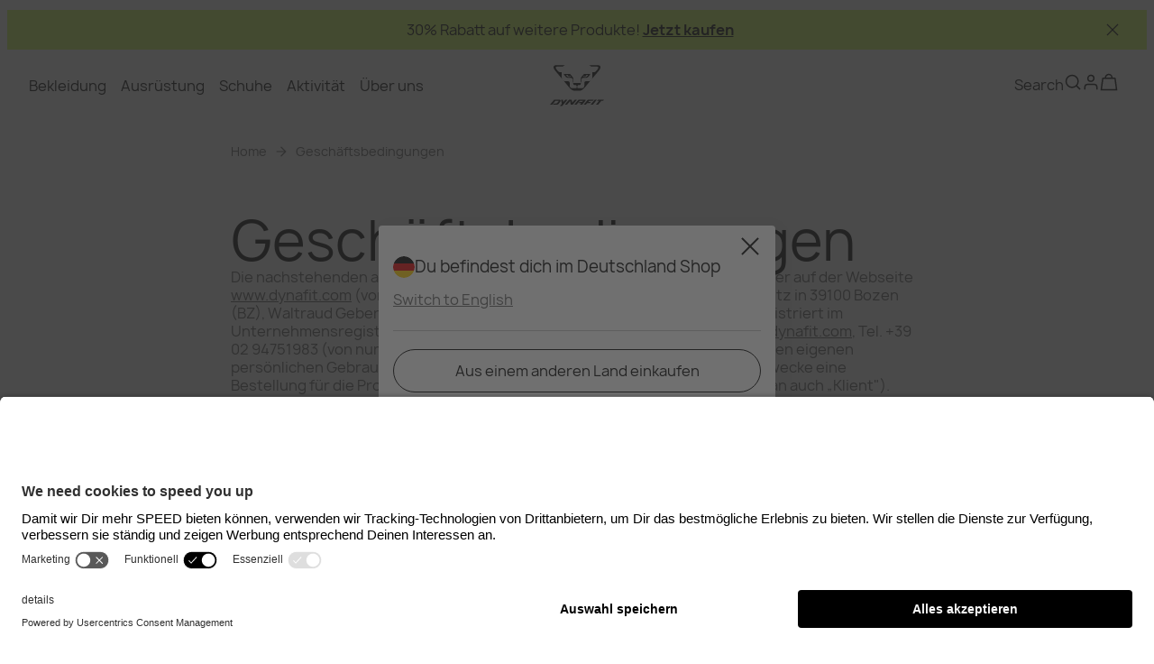

--- FILE ---
content_type: text/html;charset=utf-8
request_url: https://www.dynafit.com/de-de/geschaeftsbedingungen
body_size: 81714
content:
<!DOCTYPE html><html  lang="de" class="" style="" data-theme="dynafit"><head><meta charset="utf-8">
<meta name="viewport" content="width=device-width, initial-scale=1">
<title>Geschäftsbedingungen | Dynafit® Deutschland</title>
<link href="https://app.usercentrics.eu" rel="preconnect" crossorigin="anonymous" referrerpolicy="no-referrer" fetchpriority="low">
<style>#__nuxt,html{height:100%}html{box-sizing:border-box;overscroll-behavior:none}@media (min-width:1024px){html .mobile-only{display:none!important}}@media (max-width:1023px){html .desktop-only{display:none!important}}a{all:unset;box-sizing:border-box;cursor:pointer}body{font-size:16px;height:calc(100% - var(--body-margin)*2);margin:var(--body-margin);padding:0;position:relative}body.noScroll{overflow:hidden}input,select,textarea{font-family:inherit}.text-underlined{color:var(--brand-blackout);text-decoration:underline}.line-separator{background-color:var(--brand-blackout);height:1px}.primary-light,.secondary-dark,.tertiary-dark{color:var(--brand-white)}.primary-dark,.secondary-light,.tertiary-light{color:var(--brand-blackout)}*,:after,:before{box-sizing:inherit}:root{--modal-z-index:30;--fly-out-z-index:25;--header-z-index:20;--slider-headline-z-index:15;--slider-pagination-z-index:16;--home-header-z-index:10;--guuru-z-index:10;--thumbnail-z-index:3;--modal-content-z-index:34;--brand-dark-grey:#4e5154;--brand-white:#fff;--brand-blackout:#2a2b2d;--text-color:#2a2b2d;--ui-inactive:#e6e6e6;--primary-inactive:#ccc;--brand-light-grey:#c3c3c3;--brand-nectar:orange;--brand-tertiary:#e54601;--brand-tangerine-red:#dd4124;--ui-error:#cb2f12;--ui-copy:#4e5154;--brand-petrol:#1f495b;--black:#000;--ui-active-black:#1a1a1a;--brand-petrol-active:#31738f;--btn-disabled:#d9d9d9;--btn-dark-disabled:#45474d;--btn-primary-dark-hover:#d1dfe5;--btn-primary-dark-active:#bcc8ce;--border-blue:#2b69b2;--subtitle-text-color:#4e5154;--background-color:#fff;--line-separator:#e6e6e6;--rgb-brand-white:255,255,255;--rgb-brand-blackout:42,43,45;--rgb-ui-inactive:142,147,153;--rgb-primary-inactive:204,204,204;--rgb-brand-light-grey:244,244,245;--rgb-brand-nectar:255,166,0;--rgb-brand-tertiary:229,69,1;--rgb-brand-petrol:31,73,91;--rgb-ui-error:203,46,18;--rgb-ui-copy:78,81,84;--rgb-ui-separator:188,200,206;--rgb-brand-petrol-active:49,115,143;--rgb-btn-disabled:217,217,217;--rgb-btn-dark-disabled:69,71,77;--rgb-btn-primary-dark-hover:209,223,229;--rgb-btn-primary-dark-active:188,200,206;--rgb-border-dark:33,73,90;--rgba-delivery-active:33,73,90,.1;--rgb-border-blue:57,118,191;--font-weight--light:300;--font-weight--normal:400;--font-weight--medium:500;--font-weight--semibold:600;--font-weight--bold:700;--font-size--xs:14px;--font-size--s:16px;--font-size--m:18px;--font-size--l:20px;--font-size--xl:22px;--font-size--2xl:24px;--font-size--3xl:32px;--font-size--4xl:36px;--font-size--5xl:48px;--font-size--6xl:54px;--flyout-main-category-font-size:28px;--circle-border:50%;--small-border-radius:6px;--default-border-radius:12px;--input-border-radius:4px;--ui-image-border-radius:12px;--top-bar-height:60px;--body-margin:4px;--main-page-padding:20px;--product-miniature-width:150px;--overlay-dark:linear-gradient(177deg,hsla(0,0%,58%,0),hsla(0,0%,7%,.621));--cart-summary-background:rgba(var(--rgb-ui-inactive),.05);--fallback-background:#c3c3c3}@media (min-width:1024px){:root{--body-margin:8px;--main-page-padding:40px;--product-miniature-width:325px}}</style>
<style>:root{--default-border-radius:4px;--large-border-radius:0px;--selector-border:4px;--ui-image-border-radius:4px;--nav-border-radius:0px}:root{--ui-inactive:#8e9399;--primary-inactive:#ccc;--brand-light-grey:#f4f4f5;--brand-nectar:orange;--brand-tertiary:#e54601;--brand-tangerine-red:#dd4124;--ui-error:#cb2f12;--ui-copy:#4e5154;--brand-petrol:#1f495b;--black:#000;--ui-active-black:#1a1a1a;--brand-petrol-active:#31738f;--btn-disabled:#d9d9d9;--btn-dark-disabled:#45474d;--btn-primary-dark-hover:#d1dfe5;--btn-primary-dark-active:#bcc8ce;--border-blue:#2b69b2;--rgb-brand-white:255,255,255;--rgb-brand-blackout:42,43,45;--rgb-ui-inactive:142,147,153;--rgb-primary-inactive:204,204,204;--rgb-brand-light-grey:244,244,245;--rgb-brand-nectar:255,166,0;--rgb-brand-tertiary:229,69,1;--rgb-brand-petrol:31,73,91;--rgb-ui-error:203,46,18;--rgb-ui-copy:78,81,84;--rgb-ui-separator:188,200,206;--rgb-brand-petrol-active:49,115,143;--rgb-btn-disabled:217,217,217;--rgb-btn-dark-disabled:69,71,77;--rgb-btn-primary-dark-hover:209,223,229;--rgb-btn-primary-dark-active:188,200,206;--rgb-border-dark:33,73,90;--rgba-delivery-active:33,73,90,.1;--rgb-border-blue:57,118,191;--font-weight--light:300;--font-weight--normal:400;--font-weight--medium:500;--font-weight--semibold:600;--font-weight--bold:700;--font-size--xs:14px;--font-size--s:16px;--font-size--m:18px;--font-size--l:20px;--font-size--xl:22px;--font-size--2xl:24px;--font-size--3xl:32px;--font-size--4xl:36px;--font-size--5xl:48px;--font-size--6xl:54px;--flyout-main-category-font-size:28px;--circle-border:50%;--small-border-radius:6px;--input-border-radius:4px;--modal-z-index:30;--fly-out-z-index:25;--header-z-index:20;--slider-headline-z-index:15;--slider-pagination-z-index:16;--home-header-z-index:10;--guuru-z-index:10;--thumbnail-z-index:3;--modal-content-z-index:34;--main-page-padding:20px;--product-miniature-width:150px}@media (min-width:1024px){:root{--body-margin:8px;--main-page-padding:40px;--product-miniature-width:325px}}:root{--brand-discount-grey:#717171;--brand-blackout:#2a2b2d;--brand-grey:#f2f2f2;--line-separator:#c3c3c3;--line-separator-secondary:#717171;--subtitle-text-color:#000;--brand-sales:#ec361d;--input-error:#bf0000;--error-pressed:#bf0000;--menu-background:#f7f7f7;--background-selected-color:#d3ff54;--cart-summary-background:#f6f6f6;--link-secondary:#5f5f5f;--brand-dark-grey:#5f5f5f;--original-price-color:#c3c3c3;--brand-pink:#ff53b0;--brand-ultra-light-grey:#e6e6e6;--brand-inactive-grey-light:#ccc;--brand-black:#000;--brand-white:#fff;--primary-border-color:#000;--background-color:#fff;--secondary-background-color:#f7f7f7;--text-color:#000;--secondary-text-color:#5f5f5f;--tertiary-text-color:#717171;--ui-copy:#4e5153;--header-text-color:#000;--subheader-text-color:#000;--border-color:#e6e6e6;--selected-border-color:#000;--primary-cta-bg-color:#d3ff54;--primary-cta-text-color:#000;--primary-cta-hover-bg-color:#000;--primary-cta-hover-text-color:#fff;--primary-cta-inactive-bg-color:#e6e6e6;--primary-cta-inactive-text-color:#5f5f5f;--primary-cta-border-color:#98b939;--ghost-cta-text-color:#717171;--secondary-cta-bg-color:#fff;--secondary-cta-text-color:#000;--secondary-cta-hover-bg-color:#000;--secondary-cta-hover-text-color:#fff;--secondary-cta-inactive-bg-color:#fff;--secondary-cta-inactive-text-color:#5f5f5f;--secondary-cta-border-color:#000;--ghost-cta-hover-text-color:#5f5f5f;--tetriary-cta-bg-color:transparent;--tetriary-cta-text-color:#000;--tetriary-cta-inactive-text-color:#5f5f5f;--primary-input-border-color:#000;--secondary-input-border-color:#e6e6e6;--input-background-color:#fff;--dark-background-color:#000;--dark-text-color:#fff;--dark-primary-cta-bg-color:#d3ff54;--dark-primary-cta-text-color:#000;--dark-primary-cta-hover-bg-color:#fff;--dark-primary-cta-hover-text-color:#000;--dark-primary-cta-inactive-bg-color:#5f5f5f;--dark-primary-cta-inactive-text-color:#c3c3c3;--dark-primary-cta-border-color:#98b939;--dark-secondary-cta-bg-color:#000;--dark-secondary-cta-text-color:#d3ff54;--dark-secondary-cta-hover-bg-color:#fff;--dark-secondary-cta-hover-text-color:#000;--dark-secondary-cta-inactive-bg-color:#000;--dark-secondary-cta-inactive-text-color:#ccc;--dark-secondary-cta-border-color:#d3ff54;--dark-tetriary-cta-bg-color:transparent;--dark-tetriary-cta-text-color:#d3ff54;--dark-tetriary-cta-hover-text-color:#fff;--dark-tetriary-cta-inactive-bg-color:#fff;--dark-tetriary-cta-inactive-text-color:#5f5f5f;--dark-tetriary-cta-border-color:#d3ff54;--product-main-thumbnail-background:#f2f2f2;--product-variant-background:#f2f2f2;--slider-progressbar-fill:#000;--slider-progressbar:#ccc;--overlay-dark:linear-gradient(177deg,hsla(0,0%,58%,0),hsla(0,0%,7%,.621));--fallback-background:#f2f2f2}.primary-light,.secondary-dark,.tertiary-dark{color:var(--dark-text-color)}.primary-dark,.secondary-light,.tertiary-light{color:var(--text-color)}:root{--top-bar-height:98px;--body-margin:16px;--home-banner-slider-margin-top:24px}@media (min-width:1024px){:root{--top-bar-height:146px;--home-banner-slider-margin-top:44px}}:root{--half-margin:8px;--default-margin:16px;--header-height:88px}@font-face{font-display:swap;font-family:Ciutadella;font-style:normal;font-weight:300;src:url(/fonts/Ciutadella/Ciutadella-Light.woff2) format("woff2")}@font-face{font-display:swap;font-family:Ciutadella;font-style:italic;font-weight:300;src:url(/fonts/Ciutadella/Ciutadella-Light-Italic.woff2) format("woff2")}@font-face{font-display:swap;font-family:Ciutadella;font-style:normal;font-weight:400;src:url(/fonts/Ciutadella/Ciutadella-Regular.woff2) format("woff2")}@font-face{font-display:swap;font-family:Ciutadella;font-style:italic;font-weight:400;src:url(/fonts/Ciutadella/Ciutadella-Regular-Italic.woff2) format("woff2")}@font-face{font-display:swap;font-family:Ciutadella;font-style:normal;font-weight:500;src:url(/fonts/Ciutadella/Ciutadella-Medium.woff2) format("woff2")}@font-face{font-display:swap;font-family:Ciutadella;font-style:italic;font-weight:500;src:url(/fonts/Ciutadella/Ciutadella-Medium-Italic.woff2) format("woff2")}@font-face{font-display:swap;font-family:Ciutadella;font-style:normal;font-weight:600;src:url(/fonts/Ciutadella/Ciutadella-SemiBold.woff2) format("woff2")}@font-face{font-display:swap;font-family:Ciutadella;font-style:italic;font-weight:600;src:url(/fonts/Ciutadella/Ciutadella-SemiBold-Italic.woff2) format("woff2")}@font-face{font-display:swap;font-family:Ciutadella;font-style:normal;font-weight:700;src:url(/fonts/Ciutadella/Ciutadella-Bold.woff2) format("woff2")}@font-face{font-display:swap;font-family:Ciutadella;font-style:italic;font-weight:700;src:url(/fonts/Ciutadella/Ciutadella-Bold-Italic.woff2) format("woff2")}@font-face{font-display:swap;font-family:Manrope;font-style:normal;font-weight:100;src:url(/fonts/Manrope/Manrope-Thin.woff2) format("woff2"),url(/fonts/Manrope/Manrope-Thin.woff) format("woff")}@font-face{font-display:swap;font-family:Manrope;font-style:normal;font-weight:300;src:url(/fonts/Manrope/Manrope-Light.woff2) format("woff2"),url(/fonts/Manrope/Manrope-Light.woff) format("woff")}@font-face{font-display:swap;font-family:Manrope;font-style:normal;font-weight:400;src:url(/fonts/Manrope/Manrope-Regular.woff2) format("woff2"),url(/fonts/Manrope/Manrope-Regular.woff) format("woff")}@font-face{font-display:swap;font-family:Manrope;font-style:normal;font-weight:500;src:url(/fonts/Manrope/Manrope-Medium.woff2) format("woff2"),url(/fonts/Manrope/Manrope-Medium.woff) format("woff")}@font-face{font-display:swap;font-family:Manrope;font-style:normal;font-weight:600;src:url(/fonts/Manrope/Manrope-Semibold.woff2) format("woff2"),url(/fonts/Manrope/Manrope-Semibold.woff) format("woff")}@font-face{font-display:swap;font-family:Manrope;font-style:normal;font-weight:700;src:url(/fonts/Manrope/Manrope-Bold.woff2) format("woff2"),url(/fonts/Manrope/Manrope-Bold.woff) format("woff")}@font-face{font-display:swap;font-family:Manrope;font-style:normal;font-weight:800;src:url(/fonts/Manrope/Manrope-ExtraBold.woff2) format("woff2"),url(/fonts/Manrope/Manrope-ExtraBold.woff) format("woff")}:root{--cart-free-shipping-banner-background-color:var(--brand-grey);--cart-free-shipping-banner-text-transform:none}:root{--info-page-area-margin:20px;--info-page-area-description-margin:8px;--info-page-area-margin-block:0px;--info-page-area-contact-content-background-color:var(--background-selected-color);--info-page-area-contact-content-text-color:var(--text-color);--info-page-area-contact-content-border-radius:4px;--info-page-area-contact-content-clip-path-corner-radius:none;--info-page-action-tiles-gap:8px;--info-page-action-tiles-margin-inline:8px;--info-page-action-tiles-aspect-ratio:1/1}@media (min-width:1024px){:root{--info-page-area-margin:32px;--info-page-area-description-margin:40px;--info-page-action-tiles-gap:20px;--info-page-action-tiles-margin-inline:20px}}:root{--mtoc-header-font-size:20px;--mtoc-header-font-weight:700;--mtoc-header-text-transform:none;--mtoc-header-letter-spacing:0;--mtoc-header-padding:calc(var(--top-bar-height) + var(--body-margin));--mtoc-link-text-decoration:none;--mtoc-link-color:var(--text-color);--mtoc-link-font-weight:400;--mtoc-link-font-size:18px;--mtoc-link-padding:0;--mtoc-link-active-border:unset;--mtoc-link-text-transform:none;--mtoc-link-active-font-weight:700;--mtoc-background-color:var(--brand-light-grey);--mtoc-padding:16px;--mtoc-border-color:var(--brand-light-grey);--mtoc-sticky-margin:0 calc((var(--main-page-padding))*-1)}body{color:var(--text-color);font-family:Manrope,sans-serif;margin:0;padding:0}h1,h2,h3,h4,h5,h6{font-weight:400;line-height:1;margin:0;padding:0}h1{font-size:2.5rem;font-style:normal;line-height:112.5%}@media (min-width:1024px){h1{font-size:3.75rem;line-height:100%}}h2{font-size:2rem;font-style:normal;line-height:112.5%}@media (min-width:1024px){h2{font-size:3rem}}h3{font-size:1.75rem;font-style:normal;font-weight:500;line-height:125%}@media (min-width:1024px){h3{font-size:2.25rem}}h4{font-size:1.5rem;font-style:normal;line-height:120%}@media (min-width:1024px){h4{font-size:1.75rem}}</style>
<style>.line-separator{background-color:var(--line-separator);height:1px}</style>
<style>.toast-icon[data-v-57a00eb1]{background:url("data:image/svg+xml;charset=utf-8,%3Csvg xmlns='http://www.w3.org/2000/svg' width='24' height='24' fill='none' viewBox='0 0 24 24'%3E%3Cpath stroke='%23fff' stroke-linejoin='round' stroke-width='2' d='m3 21 9-9m0 0 9 9m-9-9L3 3m9 9 9-9'/%3E%3C/svg%3E");background-position:100%;background-repeat:no-repeat;display:inline-block;height:24px;margin-left:10px;width:24px}</style>
<style>.Vue-Toastification__container{box-sizing:border-box;color:#fff;display:flex;flex-direction:column;min-height:100%;padding:4px;pointer-events:none;position:fixed;width:600px;z-index:9999}@media only screen and (min-width:600px){.Vue-Toastification__container.top-center,.Vue-Toastification__container.top-left,.Vue-Toastification__container.top-right{top:1em}.Vue-Toastification__container.bottom-center,.Vue-Toastification__container.bottom-left,.Vue-Toastification__container.bottom-right{bottom:1em;flex-direction:column-reverse}.Vue-Toastification__container.bottom-left,.Vue-Toastification__container.top-left{left:1em}.Vue-Toastification__container.bottom-left .Vue-Toastification__toast,.Vue-Toastification__container.top-left .Vue-Toastification__toast{margin-right:auto}@supports not (-moz-appearance:none){.Vue-Toastification__container.bottom-left .Vue-Toastification__toast--rtl,.Vue-Toastification__container.top-left .Vue-Toastification__toast--rtl{margin-left:auto;margin-right:unset}}.Vue-Toastification__container.bottom-right,.Vue-Toastification__container.top-right{right:1em}.Vue-Toastification__container.bottom-right .Vue-Toastification__toast,.Vue-Toastification__container.top-right .Vue-Toastification__toast{margin-left:auto}@supports not (-moz-appearance:none){.Vue-Toastification__container.bottom-right .Vue-Toastification__toast--rtl,.Vue-Toastification__container.top-right .Vue-Toastification__toast--rtl{margin-left:unset;margin-right:auto}}.Vue-Toastification__container.bottom-center,.Vue-Toastification__container.top-center{left:50%;margin-left:-300px}.Vue-Toastification__container.bottom-center .Vue-Toastification__toast,.Vue-Toastification__container.top-center .Vue-Toastification__toast{margin-left:auto;margin-right:auto}}@media only screen and (max-width:600px){.Vue-Toastification__container{left:0;margin:0;padding:0;width:100vw}.Vue-Toastification__container .Vue-Toastification__toast{width:100%}.Vue-Toastification__container.top-center,.Vue-Toastification__container.top-left,.Vue-Toastification__container.top-right{top:0}.Vue-Toastification__container.bottom-center,.Vue-Toastification__container.bottom-left,.Vue-Toastification__container.bottom-right{bottom:0;flex-direction:column-reverse}}.Vue-Toastification__toast{border-radius:8px;box-shadow:0 1px 10px #0000001a,0 2px 15px #0000000d;box-sizing:border-box;direction:ltr;display:inline-flex;font-family:Lato,Helvetica,Roboto,Arial,sans-serif;justify-content:space-between;margin-bottom:1rem;max-height:800px;max-width:600px;min-height:64px;min-width:326px;overflow:hidden;padding:22px 24px;pointer-events:auto;position:relative;transform:translateZ(0)}.Vue-Toastification__toast--rtl{direction:rtl}.Vue-Toastification__toast--default{background-color:#1976d2;color:#fff}.Vue-Toastification__toast--info{background-color:#2196f3;color:#fff}.Vue-Toastification__toast--success{background-color:#4caf50;color:#fff}.Vue-Toastification__toast--error{background-color:#ff5252;color:#fff}.Vue-Toastification__toast--warning{background-color:#ffc107;color:#fff}@media only screen and (max-width:600px){.Vue-Toastification__toast{border-radius:0;margin-bottom:.5rem}}.Vue-Toastification__toast-body{flex:1;font-size:16px;line-height:24px;white-space:pre-wrap;word-break:break-word}.Vue-Toastification__toast-component-body{flex:1}.Vue-Toastification__toast.disable-transition{animation:none!important}.Vue-Toastification__close-button{align-items:center;background:transparent;border:none;color:#fff;cursor:pointer;font-size:24px;font-weight:700;line-height:24px;opacity:.3;outline:none;padding:0 0 0 10px;transition:.3s ease;transition:visibility 0s,opacity .2s linear}.Vue-Toastification__close-button:focus,.Vue-Toastification__close-button:hover{opacity:1}.Vue-Toastification__toast:not(:hover) .Vue-Toastification__close-button.show-on-hover{opacity:0}.Vue-Toastification__toast--rtl .Vue-Toastification__close-button{padding-left:unset;padding-right:10px}@keyframes scale-x-frames{0%{transform:scaleX(1)}to{transform:scaleX(0)}}.Vue-Toastification__progress-bar{animation:scale-x-frames linear 1 forwards;background-color:#ffffffb3;bottom:0;height:5px;left:0;position:absolute;transform-origin:left;width:100%;z-index:10000}.Vue-Toastification__toast--rtl .Vue-Toastification__progress-bar{left:unset;right:0;transform-origin:right}.Vue-Toastification__icon{align-items:center;background:transparent;border:none;height:100%;margin:auto 18px auto 0;outline:none;padding:0;transition:.3s ease;width:20px}.Vue-Toastification__toast--rtl .Vue-Toastification__icon{margin:auto 0 auto 18px}@keyframes bounceInRight{0%,60%,75%,90%,to{animation-timing-function:cubic-bezier(.215,.61,.355,1)}0%{opacity:0;transform:translate3d(3000px,0,0)}60%{opacity:1;transform:translate3d(-25px,0,0)}75%{transform:translate3d(10px,0,0)}90%{transform:translate3d(-5px,0,0)}to{transform:none}}@keyframes bounceOutRight{40%{opacity:1;transform:translate3d(-20px,0,0)}to{opacity:0;transform:translate3d(1000px,0,0)}}@keyframes bounceInLeft{0%,60%,75%,90%,to{animation-timing-function:cubic-bezier(.215,.61,.355,1)}0%{opacity:0;transform:translate3d(-3000px,0,0)}60%{opacity:1;transform:translate3d(25px,0,0)}75%{transform:translate3d(-10px,0,0)}90%{transform:translate3d(5px,0,0)}to{transform:none}}@keyframes bounceOutLeft{20%{opacity:1;transform:translate3d(20px,0,0)}to{opacity:0;transform:translate3d(-2000px,0,0)}}@keyframes bounceInUp{0%,60%,75%,90%,to{animation-timing-function:cubic-bezier(.215,.61,.355,1)}0%{opacity:0;transform:translate3d(0,3000px,0)}60%{opacity:1;transform:translate3d(0,-20px,0)}75%{transform:translate3d(0,10px,0)}90%{transform:translate3d(0,-5px,0)}to{transform:translateZ(0)}}@keyframes bounceOutUp{20%{transform:translate3d(0,-10px,0)}40%,45%{opacity:1;transform:translate3d(0,20px,0)}to{opacity:0;transform:translate3d(0,-2000px,0)}}@keyframes bounceInDown{0%,60%,75%,90%,to{animation-timing-function:cubic-bezier(.215,.61,.355,1)}0%{opacity:0;transform:translate3d(0,-3000px,0)}60%{opacity:1;transform:translate3d(0,25px,0)}75%{transform:translate3d(0,-10px,0)}90%{transform:translate3d(0,5px,0)}to{transform:none}}@keyframes bounceOutDown{20%{transform:translate3d(0,10px,0)}40%,45%{opacity:1;transform:translate3d(0,-20px,0)}to{opacity:0;transform:translate3d(0,2000px,0)}}.Vue-Toastification__bounce-enter-active.bottom-left,.Vue-Toastification__bounce-enter-active.top-left{animation-name:bounceInLeft}.Vue-Toastification__bounce-enter-active.bottom-right,.Vue-Toastification__bounce-enter-active.top-right{animation-name:bounceInRight}.Vue-Toastification__bounce-enter-active.top-center{animation-name:bounceInDown}.Vue-Toastification__bounce-enter-active.bottom-center{animation-name:bounceInUp}.Vue-Toastification__bounce-leave-active:not(.disable-transition).bottom-left,.Vue-Toastification__bounce-leave-active:not(.disable-transition).top-left{animation-name:bounceOutLeft}.Vue-Toastification__bounce-leave-active:not(.disable-transition).bottom-right,.Vue-Toastification__bounce-leave-active:not(.disable-transition).top-right{animation-name:bounceOutRight}.Vue-Toastification__bounce-leave-active:not(.disable-transition).top-center{animation-name:bounceOutUp}.Vue-Toastification__bounce-leave-active:not(.disable-transition).bottom-center{animation-name:bounceOutDown}.Vue-Toastification__bounce-enter-active,.Vue-Toastification__bounce-leave-active{animation-duration:.75s;animation-fill-mode:both}.Vue-Toastification__bounce-move{transition-duration:.4s;transition-property:all;transition-timing-function:ease-in-out}@keyframes fadeOutTop{0%{opacity:1;transform:translateY(0)}to{opacity:0;transform:translateY(-50px)}}@keyframes fadeOutLeft{0%{opacity:1;transform:translate(0)}to{opacity:0;transform:translate(-50px)}}@keyframes fadeOutBottom{0%{opacity:1;transform:translateY(0)}to{opacity:0;transform:translateY(50px)}}@keyframes fadeOutRight{0%{opacity:1;transform:translate(0)}to{opacity:0;transform:translate(50px)}}@keyframes fadeInLeft{0%{opacity:0;transform:translate(-50px)}to{opacity:1;transform:translate(0)}}@keyframes fadeInRight{0%{opacity:0;transform:translate(50px)}to{opacity:1;transform:translate(0)}}@keyframes fadeInTop{0%{opacity:0;transform:translateY(-50px)}to{opacity:1;transform:translateY(0)}}@keyframes fadeInBottom{0%{opacity:0;transform:translateY(50px)}to{opacity:1;transform:translateY(0)}}.Vue-Toastification__fade-enter-active.bottom-left,.Vue-Toastification__fade-enter-active.top-left{animation-name:fadeInLeft}.Vue-Toastification__fade-enter-active.bottom-right,.Vue-Toastification__fade-enter-active.top-right{animation-name:fadeInRight}.Vue-Toastification__fade-enter-active.top-center{animation-name:fadeInTop}.Vue-Toastification__fade-enter-active.bottom-center{animation-name:fadeInBottom}.Vue-Toastification__fade-leave-active:not(.disable-transition).bottom-left,.Vue-Toastification__fade-leave-active:not(.disable-transition).top-left{animation-name:fadeOutLeft}.Vue-Toastification__fade-leave-active:not(.disable-transition).bottom-right,.Vue-Toastification__fade-leave-active:not(.disable-transition).top-right{animation-name:fadeOutRight}.Vue-Toastification__fade-leave-active:not(.disable-transition).top-center{animation-name:fadeOutTop}.Vue-Toastification__fade-leave-active:not(.disable-transition).bottom-center{animation-name:fadeOutBottom}.Vue-Toastification__fade-enter-active,.Vue-Toastification__fade-leave-active{animation-duration:.75s;animation-fill-mode:both}.Vue-Toastification__fade-move{transition-duration:.4s;transition-property:all;transition-timing-function:ease-in-out}@keyframes slideInBlurredLeft{0%{filter:blur(40px);opacity:0;transform:translate(-1000px) scaleX(2.5) scaleY(.2);transform-origin:100% 50%}to{filter:blur(0);opacity:1;transform:translate(0) scaleY(1) scaleX(1);transform-origin:50% 50%}}@keyframes slideInBlurredTop{0%{filter:blur(240px);opacity:0;transform:translateY(-1000px) scaleY(2.5) scaleX(.2);transform-origin:50% 0}to{filter:blur(0);opacity:1;transform:translateY(0) scaleY(1) scaleX(1);transform-origin:50% 50%}}@keyframes slideInBlurredRight{0%{filter:blur(40px);opacity:0;transform:translate(1000px) scaleX(2.5) scaleY(.2);transform-origin:0 50%}to{filter:blur(0);opacity:1;transform:translate(0) scaleY(1) scaleX(1);transform-origin:50% 50%}}@keyframes slideInBlurredBottom{0%{filter:blur(240px);opacity:0;transform:translateY(1000px) scaleY(2.5) scaleX(.2);transform-origin:50% 100%}to{filter:blur(0);opacity:1;transform:translateY(0) scaleY(1) scaleX(1);transform-origin:50% 50%}}@keyframes slideOutBlurredTop{0%{filter:blur(0);opacity:1;transform:translateY(0) scaleY(1) scaleX(1);transform-origin:50% 0}to{filter:blur(240px);opacity:0;transform:translateY(-1000px) scaleY(2) scaleX(.2);transform-origin:50% 0}}@keyframes slideOutBlurredBottom{0%{filter:blur(0);opacity:1;transform:translateY(0) scaleY(1) scaleX(1);transform-origin:50% 50%}to{filter:blur(240px);opacity:0;transform:translateY(1000px) scaleY(2) scaleX(.2);transform-origin:50% 100%}}@keyframes slideOutBlurredLeft{0%{filter:blur(0);opacity:1;transform:translate(0) scaleY(1) scaleX(1);transform-origin:50% 50%}to{filter:blur(40px);opacity:0;transform:translate(-1000px) scaleX(2) scaleY(.2);transform-origin:100% 50%}}@keyframes slideOutBlurredRight{0%{filter:blur(0);opacity:1;transform:translate(0) scaleY(1) scaleX(1);transform-origin:50% 50%}to{filter:blur(40px);opacity:0;transform:translate(1000px) scaleX(2) scaleY(.2);transform-origin:0 50%}}.Vue-Toastification__slideBlurred-enter-active.bottom-left,.Vue-Toastification__slideBlurred-enter-active.top-left{animation-name:slideInBlurredLeft}.Vue-Toastification__slideBlurred-enter-active.bottom-right,.Vue-Toastification__slideBlurred-enter-active.top-right{animation-name:slideInBlurredRight}.Vue-Toastification__slideBlurred-enter-active.top-center{animation-name:slideInBlurredTop}.Vue-Toastification__slideBlurred-enter-active.bottom-center{animation-name:slideInBlurredBottom}.Vue-Toastification__slideBlurred-leave-active:not(.disable-transition).bottom-left,.Vue-Toastification__slideBlurred-leave-active:not(.disable-transition).top-left{animation-name:slideOutBlurredLeft}.Vue-Toastification__slideBlurred-leave-active:not(.disable-transition).bottom-right,.Vue-Toastification__slideBlurred-leave-active:not(.disable-transition).top-right{animation-name:slideOutBlurredRight}.Vue-Toastification__slideBlurred-leave-active:not(.disable-transition).top-center{animation-name:slideOutBlurredTop}.Vue-Toastification__slideBlurred-leave-active:not(.disable-transition).bottom-center{animation-name:slideOutBlurredBottom}.Vue-Toastification__slideBlurred-enter-active,.Vue-Toastification__slideBlurred-leave-active{animation-duration:.75s;animation-fill-mode:both}.Vue-Toastification__slideBlurred-move{transition-duration:.4s;transition-property:all;transition-timing-function:ease-in-out}</style>
<style>.Vue-Toastification__container{bottom:0;left:0;width:100%}.Vue-Toastification__container .Vue-Toastification__toast--default.network-error{background-color:#db422d;border-radius:12px;font-family:Inter,serif;margin-bottom:40px;margin-left:auto;margin-right:20px;max-width:calc(100% - 40px);min-height:60px;min-width:calc(100% - 40px);padding:16px 11px}@media (min-width:768px){.Vue-Toastification__container .Vue-Toastification__toast--default.network-error{max-width:600px;min-width:326px}}.Vue-Toastification__container .Vue-Toastification__toast--default.network-error .Vue-Toastification__icon.alert-toast-icon{margin:auto 12px auto 0;width:28px}.Vue-Toastification__container .Vue-Toastification__toast--default.network-error .Vue-Toastification__close-button{font-size:42px;font-weight:400;line-height:24px;opacity:1}.Vue-Toastification__container .Vue-Toastification__toast--default.network-error .Vue-Toastification__toast-body{margin-top:1px}</style>
<style>.rich-text[data-v-409370d0] a{text-decoration:underline}.rich-text[data-v-409370d0] p{margin:0}.rich-text[data-v-409370d0] ol li,.rich-text ul li[data-v-409370d0]{list-style-image:url("data:image/svg+xml;charset=utf-8,%3Csvg xmlns='http://www.w3.org/2000/svg' width='1em' height='1em' fill='none' viewBox='0 0 40 40'%3E%3Cpath fill='currentColor' fill-rule='evenodd' d='M9.58 7.334C11.747 4.704 15.04 2 18.93 2c2.237 0 4.222 1.027 5.718 2.102 1.57 1.128 3.051 2.632 4.367 4.278 2.623 3.28 4.953 7.586 6.143 11.86 1.135 4.078 1.517 9.238-1.426 13.166-3.14 4.19-8.694 5.283-15.432 4.207-5.852-.935-10.044-3.594-12.351-7.616-2.227-3.882-2.298-8.347-1.441-12.216.86-3.89 2.745-7.624 5.072-10.447' clip-rule='evenodd'/%3E%3C/svg%3E")}.rich-text[data-v-409370d0] h1,.rich-text[data-v-409370d0] h2,.rich-text[data-v-409370d0] h3,.rich-text[data-v-409370d0] h4,.rich-text[data-v-409370d0] h5,.rich-text[data-v-409370d0] h6{display:-webkit-box;margin:0;padding:0;-webkit-line-clamp:2;-webkit-box-orient:vertical;overflow:hidden;text-overflow:ellipsis}.full-headlines[data-v-409370d0] h1,.full-headlines[data-v-409370d0] h2,.full-headlines[data-v-409370d0] h3,.full-headlines[data-v-409370d0] h4,.full-headlines[data-v-409370d0] h5,.full-headlines[data-v-409370d0] h6{-webkit-line-clamp:unset}.rich-text[data-v-409370d0] a,.rich-text[data-v-409370d0] strong{color:var(--secondary-text-color)}.rich-text[data-v-409370d0] ol,.rich-text ul[data-v-409370d0]{margin-top:14px}.rich-text[data-v-409370d0] ol li,.rich-text ul li[data-v-409370d0]{color:var(--secondary-text-color);line-height:1.25;list-style-image:none;margin-bottom:14px}.rich-text[data-v-409370d0] h1,.rich-text[data-v-409370d0] h2,.rich-text[data-v-409370d0] h3,.rich-text[data-v-409370d0] h4,.rich-text[data-v-409370d0] h5,.rich-text[data-v-409370d0] h6{color:var(--secondary-text-color);margin-bottom:15px}.rich-text[data-v-409370d0] h1{font-size:2.5rem;font-style:normal;line-height:112.5%}@media (min-width:1024px){.rich-text[data-v-409370d0] h1{font-size:3.75rem;line-height:100%}}.rich-text[data-v-409370d0] h2{font-size:2rem;font-style:normal;line-height:112.5%}@media (min-width:1024px){.rich-text[data-v-409370d0] h2{font-size:3rem}}.rich-text[data-v-409370d0] h3{font-size:1.75rem;font-style:normal;font-weight:500;line-height:125%}@media (min-width:1024px){.rich-text[data-v-409370d0] h3{font-size:2.25rem}}.rich-text[data-v-409370d0] h4{font-size:1.5rem;font-style:normal;line-height:120%}@media (min-width:1024px){.rich-text[data-v-409370d0] h4{font-size:1.75rem}}.rich-text[data-v-409370d0] h5{font-size:20px}@media (min-width:1024px){.rich-text[data-v-409370d0] h5{font-size:24px}}.rich-text[data-v-409370d0] h6{font-size:18px}@media (min-width:1024px){.rich-text[data-v-409370d0] h6{font-size:20px}}.pdp-accordion[data-v-409370d0]{color:var(--brand-dark-grey)}.pdp-accordion[data-v-409370d0] h1,.pdp-accordion[data-v-409370d0] h2,.pdp-accordion[data-v-409370d0] h3,.pdp-accordion[data-v-409370d0] h4,.pdp-accordion[data-v-409370d0] h5,.pdp-accordion[data-v-409370d0] h6{color:var(--text-color);line-height:1.5}.pdp-accordion[data-v-409370d0] strong{color:var(--text-color)}</style>
<style>.ui-icon[data-v-dbb06771]{align-items:center;display:inline-flex;height:1em;justify-content:center;width:1em}.ui-icon[data-v-dbb06771] svg{height:inherit;width:inherit}.ui-icon.disabled[data-v-dbb06771]{cursor:default}</style>
<style>.ui-button[data-v-f979b6da]{align-items:center;border:none;border-radius:var(--default-border-radius);cursor:pointer;display:inline-flex;font-stretch:normal;gap:8px;justify-content:center;letter-spacing:normal;line-height:1.5;max-height:48px;min-width:-moz-fit-content;min-width:fit-content;padding:12px 16px;position:relative;text-decoration:none;-webkit-user-select:none;-moz-user-select:none;user-select:none}.ui-button[data-v-f979b6da]:disabled{cursor:default}.ui-button.icon-only[data-v-f979b6da]{border-radius:var(--default-border-radius)}.ui-button[data-v-f979b6da]{border-radius:80px;font-family:Manrope,sans-serif;font-size:1rem;font-style:normal;font-weight:600;line-height:125%;line-height:150%}.ui-button.primary-light[data-v-f979b6da]{background-color:var(--primary-cta-bg-color);border:1px solid var(--primary-cta-border-color);color:var(--primary-cta-text-color)}.ui-button.primary-light[data-v-f979b6da]:not(:disabled):active,.ui-button.primary-light[data-v-f979b6da]:not(:disabled):hover{background-color:var(--primary-cta-hover-bg-color);border-color:var(--primary-cta-hover-bg-color);color:var(--primary-cta-hover-text-color)}.ui-button.primary-light[data-v-f979b6da]:disabled{background-color:var(--primary-cta-inactive-bg-color);border-color:var(--primary-cta-inactive-bg-color);color:var(--primary-cta-inactive-text-color)}.ui-button.secondary-light[data-v-f979b6da]{background-color:transparent;border:1px solid var(--secondary-cta-border-color);color:var(--secondary-cta-text-color)}.ui-button.secondary-light[data-v-f979b6da]:active:enabled,.ui-button.secondary-light[data-v-f979b6da]:hover:enabled{background-color:var(--secondary-cta-hover-bg-color);border-color:var(--secondary-cta-hover-bg-color);color:var(--secondary-cta-hover-text-color)}.ui-button.secondary-light[data-v-f979b6da]:disabled{background-color:var(--secondary-cta-inactive-bg-color);border-color:#9f9f9f;color:#9f9f9f}.ui-button.tertiary-light[data-v-f979b6da]{background-color:var(--tetriary-cta-bg-color);border:1px solid transparent;border-radius:8px;color:var(--tetriary-cta-text-color);padding:0 8px}.ui-button.tertiary-light[data-v-f979b6da]:focus:enabled{outline:1px solid var(--tetriary-cta-text-color)}.ui-button.tertiary-light[data-v-f979b6da]:disabled{color:#9f9f9f}.ui-button.primary-dark[data-v-f979b6da]{background-color:var(--dark-primary-cta-bg-color);border:1px solid var(--primary-cta-border-color);color:var(--dark-primary-cta-text-color)}.ui-button.primary-dark[data-v-f979b6da]:active:enabled,.ui-button.primary-dark[data-v-f979b6da]:hover:enabled{background-color:var(--dark-primary-cta-hover-bg-color);border-color:var(--dark-primary-cta-hover-bg-color);color:var(--dark-primary-cta-hover-text-color)}.ui-button.primary-dark[data-v-f979b6da]:disabled{background-color:var(--dark-primary-cta-inactive-bg-color);border-color:var(--dark-primary-cta-inactive-bg-color);color:var(--dark-primary-cta-inactive-text-color)}.ui-button.secondary-dark[data-v-f979b6da]{background-color:var(--dark-secondary-cta-bg-color);border:1px solid var(--dark-secondary-cta-text-color);color:var(--dark-secondary-cta-text-color)}.ui-button.secondary-dark[data-v-f979b6da]:active:enabled,.ui-button.secondary-dark[data-v-f979b6da]:hover:enabled{background-color:var(--dark-secondary-cta-hover-bg-color);border-color:var(--dark-secondary-cta-hover-bg-color);color:var(--dark-secondary-cta-hover-text-color)}.ui-button.secondary-dark[data-v-f979b6da]:disabled{background-color:var(--dark-secondary-cta-inactive-bg-color);border-color:#7a7a7a;color:#7a7a7a}.ui-button.tertiary-dark[data-v-f979b6da]{background-color:var(--dark-tetriary-cta-bg-color);border:1px solid transparent;border-radius:8px;color:var(--dark-tetriary-cta-text-color);padding:0 8px}.ui-button.tertiary-dark[data-v-f979b6da]:active:enabled,.ui-button.tertiary-dark[data-v-f979b6da]:hover:enabled{color:var(--dark-tetriary-cta-hover-text-color)}.ui-button.tertiary-dark[data-v-f979b6da]:focus:enabled{outline:1px solid var(--dark-tetriary-cta-text-color)}.ui-button.tertiary-dark[data-v-f979b6da]:disabled{color:#7a7a7a}.ui-button.ghost-light[data-v-f979b6da]{background-color:transparent;border:none;color:var(--ghost-cta-text-color);font-weight:400;justify-content:space-between;padding:0}.ui-button.ghost-light[data-v-f979b6da]:active:enabled,.ui-button.ghost-light[data-v-f979b6da]:hover:enabled{background-color:transparent;color:var(--ghost-cta-hover-text-color)}.wide[data-v-f979b6da]{width:100%}.ui-icon[data-v-f979b6da]{font-size:24px}</style>
<style>.confirmation-page-message[data-v-aab9b639]{display:flex;flex-direction:column;gap:16px;grid-area:text}.confirmation-page-message .cta[data-v-aab9b639]{margin-top:34px}.confirmation-page-message .description[data-v-aab9b639]{font-size:1.125rem;font-style:normal;line-height:150%}@media (min-width:1024px){.confirmation-page-message[data-v-aab9b639]{gap:42px}.confirmation-page-message .cta[data-v-aab9b639]{margin-top:0}}</style>
<style>.ui-image[data-v-2fc989ba]{border-radius:var(--ui-image-border-radius);height:100%;overflow:hidden;position:relative;width:100%}.ui-image img[data-v-2fc989ba]{display:block;height:100%;-o-object-fit:cover;object-fit:cover;width:100%}.image-overlay[data-v-2fc989ba]{background:var(--overlay-dark);border-radius:var(--ui-image-border-radius);top:0;right:0;bottom:0;left:0;position:absolute}.no-border-radius[data-v-2fc989ba]{border-radius:0}</style>
<style>.confirmation-page[data-v-3f4d36bb]{display:grid;gap:32px;grid-template-areas:"text" "image" "additional-info";grid-template-columns:1fr;height:100dvh;padding:32px 0}@media (min-width:1024px){.confirmation-page[data-v-3f4d36bb]{grid-template-areas:"text image" "benefits image" "additional-info image";grid-template-columns:repeat(2,1fr);grid-template-rows:1fr auto auto;height:calc(100dvh - var(--top-bar-height));padding:0}}.confirmation-page .benefits-content[data-v-3f4d36bb]{grid-area:benefits}@media (min-width:1024px){.confirmation-page .benefits-content[data-v-3f4d36bb]{margin-top:42px;padding-inline:40px}}.confirmation-page .text-content[data-v-3f4d36bb]{grid-area:text}@media (min-width:1024px){.confirmation-page:has(.additional-info-content:empty) .text-content[data-v-3f4d36bb]{align-self:center;grid-row:1/3}}.confirmation-page .additional-info-content[data-v-3f4d36bb]{grid-area:additional-info}.confirmation-page .additional-info-content[data-v-3f4d36bb]:empty{display:none}.confirmation-page .image-content[data-v-3f4d36bb]{grid-area:image}@media (min-width:1024px){.confirmation-page .image-content[data-v-3f4d36bb]{min-height:700px}}.confirmation-page .content[data-v-3f4d36bb]{padding-inline:20px}@media (min-width:1024px){.confirmation-page .content[data-v-3f4d36bb]{padding-inline:40px}}</style>
<style>.error-json[data-v-1b33525d]{background:#fff;border-radius:4px;font-family:monospace;font-size:.9rem;overflow-x:auto;padding:.5rem;white-space:pre-wrap}</style>
<style>.info-page-layout[data-v-a4c37316]{display:flex;flex-direction:column;min-height:100%}.main[data-v-a4c37316]{flex-grow:1;margin-top:var(--top-bar-height);margin-inline:20px;max-width:100%}@media (min-width:1024px){.main[data-v-a4c37316]{margin-inline:30px}}</style>
<style>[data-v-0837b74d] #search-autocomplete{height:100%}@media (min-width:1024px){[data-v-0837b74d] #search-autocomplete{height:auto;max-height:100%}}</style>
<style>.dynamic-page[data-v-25dc8192]{display:block}</style>
<style>.informational-page header[data-v-a0afd418]{display:grid;grid-template-areas:"cover" "info" "title" "avatar";grid-template-columns:1fr;grid-template-rows:auto}@media (min-width:1024px){.informational-page header[data-v-a0afd418]{grid-template-areas:"info" "title" "avatar" "cover"}}.informational-page .cta-button[data-v-a0afd418]{margin-top:30px;width:100%}.informational-page .breadcrumbs[data-v-a0afd418]{margin-bottom:60px}@media (min-width:1024px){.informational-page .page-body[data-v-a0afd418]{border-top:0}}.informational-page .page-body .content-text[data-v-a0afd418]{font-size:1rem;font-style:normal;line-height:125%}.informational-page[data-v-a0afd418] .content-text{color:var(--brand-dark-grey)}.informational-page[data-v-a0afd418] .content-block p+p{margin-top:8px}.informational-page[data-v-a0afd418] .content-block h2,.informational-page[data-v-a0afd418] .content-block h3,.informational-page[data-v-a0afd418] .content-block h4,.informational-page[data-v-a0afd418] .content-block h5,.informational-page[data-v-a0afd418] .content-block h6{font-size:24px;margin-bottom:20px;margin-top:24px}@media (min-width:1024px){.informational-page[data-v-a0afd418] .content-block{max-width:900px}.informational-page[data-v-a0afd418] .content-block p+p{margin-top:12px}}.standalone-page[data-v-a0afd418]{margin:20px;max-width:100%}@media (min-width:1024px){.standalone-page[data-v-a0afd418]{margin:0 auto;max-width:60%}}.standalone-page h1[data-v-a0afd418]{font-size:2.5rem;font-style:normal;line-height:112.5%;margin-block:20px;word-break:break-word}@media (min-width:1024px){.standalone-page h1[data-v-a0afd418]{font-size:3.75rem;line-height:100%}}.standalone-page .content-block[data-v-a0afd418],.standalone-page article[data-v-a0afd418]{max-width:100%}</style>
<style>.ui-breadcrumbs[data-v-b6666d51]{display:inline-flex}.ui-breadcrumbs a[data-v-b6666d51]{all:unset;cursor:pointer}.ui-breadcrumbs .crumb[data-v-b6666d51]{display:flex}.ui-breadcrumbs .arrow[data-v-b6666d51]{margin-right:8px}@media (min-width:1024px){.ui-breadcrumbs .arrow[data-v-b6666d51]{margin:0 8px}}.ui-breadcrumbs[data-v-b6666d51]{color:var(--brand-dark-grey);margin-bottom:24px;margin-top:8px}@media (min-width:1024px){.ui-breadcrumbs[data-v-b6666d51]{margin-bottom:38px;margin-top:12px}}.ui-breadcrumbs a[data-v-b6666d51],.ui-breadcrumbs span[data-v-b6666d51]{color:var(--link-secondary);font-size:.875rem;font-style:normal;line-height:140%}.ui-breadcrumbs .ui-icon[data-v-b6666d51]{color:var(--link-secondary);height:16px;width:16px}.ui-breadcrumbs .crumb[data-v-b6666d51]{align-items:center;color:inherit}@media (min-width:1024px){.ui-breadcrumbs .crumb--active[data-v-b6666d51]{color:var(--text-color)}}</style>
<style>.footer[data-v-0b30bb75]{-moz-column-gap:32px;column-gap:32px;display:grid;grid-template-areas:"newsletter" "pages" "social-media" "language-selector" "payment-methods" "separator" "legal-info" "copyright";grid-template-columns:1fr;padding:40px 16px;row-gap:32px}@media (min-width:1024px){.footer[data-v-0b30bb75]{-moz-column-gap:0;column-gap:0;grid-template-areas:"newsletter . pages pages " "social-media .pages pages" "language-selector . pages pages" "copyright . legal-info payment-methods";grid-template-columns:1fr 135px 1fr 1fr;padding:64px 32px;row-gap:64px}}.footer .pages[data-v-0b30bb75]{grid-area:pages}@media (min-width:1024px){.footer .pages[data-v-0b30bb75]{grid-column:3/5}}.footer .language-selector[data-v-0b30bb75]{grid-area:language-selector;margin-top:32px}@media (min-width:1024px){.footer .language-selector[data-v-0b30bb75]{margin-top:0}}.footer .newsletter[data-v-0b30bb75]{grid-area:newsletter}.footer .social-media[data-v-0b30bb75]{grid-area:social-media}.footer .payment-methods[data-v-0b30bb75]{grid-area:payment-methods}@media (min-width:1024px){.footer .payment-methods[data-v-0b30bb75]{justify-self:end}}.footer .separator[data-v-0b30bb75]{grid-area:separator}@media (min-width:1024px){.footer .separator[data-v-0b30bb75]{display:none}}.footer .legal-info[data-v-0b30bb75]{grid-area:legal-info}.footer .copyright[data-v-0b30bb75]{grid-area:copyright}</style>
<style>a[data-v-73a50430]{all:unset;cursor:pointer}.pages[data-v-73a50430]{display:flex;flex-direction:column;gap:24px}.pages .links[data-v-73a50430]{border-bottom:1px solid var(--line-separator);font-size:1rem;font-style:normal;line-height:125%;padding-bottom:8px}.legal-links[data-v-73a50430]{display:flex;flex-wrap:wrap;gap:24px}@media (min-width:1024px){.legal-links[data-v-73a50430]{display:inline-flex;flex-wrap:nowrap}}.legal-links .links[data-v-73a50430]{font-size:.875rem;font-style:normal;line-height:140%;line-height:125%;margin-right:24px}.legal-links .links[data-v-73a50430]:nth-child(2n){flex-basis:50%;margin-right:0}@media (min-width:1024px){.legal-links .links[data-v-73a50430]{flex-basis:100%;margin-right:0;white-space:nowrap}}</style>
<style>@keyframes popUp-019cf08a{0%{opacity:0;transform:translateY(30px)}to{opacity:1;transform:translateY(0)}}.newsletter-subscription-message[data-v-019cf08a]{animation:popUp-019cf08a .5s ease-out forwards}.footer-newsletter-subscription[data-v-019cf08a]{display:flex;flex-direction:column;gap:20px}.footer-newsletter-subscription h5[data-v-019cf08a]{font-size:1.5rem;font-style:normal;line-height:120%;line-height:125%}@media (min-width:1024px){.footer-newsletter-subscription h5[data-v-019cf08a]{font-size:2rem;font-style:normal;line-height:112.5%}}@media (min-width:1024px) and (min-width:1024px){.footer-newsletter-subscription h5[data-v-019cf08a]{font-size:3rem}}.newsletter-subscription-message p[data-v-019cf08a]{margin:0}.newsletter-subscription-message .welcome[data-v-019cf08a]{font-size:1.5rem;font-style:normal;line-height:120%}.newsletter-subscription-message .info[data-v-019cf08a]{font-size:1rem;font-style:normal;line-height:125%}@media (min-width:1024px){.newsletter-subscription-message .welcome[data-v-019cf08a]{font-size:1.375rem;font-style:normal;line-height:125%}.newsletter-subscription-message .info[data-v-019cf08a]{font-size:1.125rem;font-style:normal;line-height:150%;margin-top:10px}}</style>
<style>.ellipsis[data-v-88c77e7b]{display:-webkit-box;-webkit-line-clamp:var(--803f5284);-webkit-box-orient:vertical;overflow:hidden;text-overflow:ellipsis}</style>
<style>.form[data-v-778ab552],.ui-input[data-v-778ab552]{flex-grow:1}.form[data-v-778ab552]{align-items:center;align-self:stretch;color:var(--ui-copy);display:flex;font-size:var(--font-size--s);line-height:1.25em;position:relative}.error[data-v-778ab552]{font-size:var(--font-size--xs)}label[data-v-778ab552]{color:var(--ui-copy);font-size:1em;left:0;line-height:1.25rem;pointer-events:none;position:absolute;top:50%;transform:translate(.875em,-50%);transition:all .2s ease}.input-button[data-v-778ab552]{all:unset;cursor:pointer;display:inline-flex;font-size:24px;position:absolute;right:12px;top:50%;transform:translateY(-50%)}input[data-v-778ab552]{background-color:var(--brand-white);border:1px solid var(--ui-inactive);border-radius:12px;color:var(--brand-blackout);flex-grow:1;font-size:inherit;line-height:1.25em;padding:.8125em .875em;width:100%}input[data-v-778ab552]::-moz-placeholder{color:transparent;-moz-transition:color .2s ease;transition:color .2s ease}input[data-v-778ab552]::placeholder{color:transparent;transition:color .2s ease}input[data-v-778ab552]:active,input[data-v-778ab552]:focus,input[data-v-778ab552]:hover{border:1px solid var(--brand-blackout);color:var(--brand-blackout);outline:none}input:not(:-moz-placeholder)+label[data-v-778ab552]{background-color:var(--brand-white);font-size:.875em;padding:0 4px;top:0}input:active+label[data-v-778ab552],input:focus+label[data-v-778ab552],input:not(:placeholder-shown)+label[data-v-778ab552]{background-color:var(--brand-white);font-size:.875em;padding:0 4px;top:0}input[data-v-778ab552]:active::-moz-placeholder,input[data-v-778ab552]:focus::-moz-placeholder{color:var(--ui-inactive)}input[data-v-778ab552]:active::placeholder,input[data-v-778ab552]:focus::placeholder{color:var(--ui-inactive)}input[data-v-778ab552]:-webkit-autofill,input[data-v-778ab552]:-webkit-autofill:focus{-webkit-transition:background-color 600000s 0s,color 600000s 0s;transition:background-color 600000s 0s,color 600000s 0s}input[data-v-778ab552]:disabled{cursor:not-allowed}[aria-invalid=true][data-v-778ab552]{border-color:var(--ui-error)}.required label[data-v-778ab552]:after{color:var(--ui-error);content:" *"}input[data-v-778ab552]{background:var(--background-color);border:1px solid var(--primary-border-color);border-radius:var(--default-border-radius);color:var(--text-color)}input[data-v-778ab552]:focus{border:1px solid var(--primary-border-color)}label[data-v-778ab552]{color:var(--secondary-text-color)}input:not(:-moz-placeholder)+label[data-v-778ab552]{background:linear-gradient(transparent 50%,var(--background-color) 50%)}input:active+label[data-v-778ab552],input:focus+label[data-v-778ab552],input:not(:placeholder-shown)+label[data-v-778ab552]{background:linear-gradient(transparent 50%,var(--background-color) 50%)}[aria-invalid=true][data-v-778ab552]{border-color:var(--input-error)}.required label[data-v-778ab552]:after{color:var(--input-error)}</style>
<style>.links[data-v-87f38829]{display:flex;font-size:24px;gap:24px}</style>
<style>@charset "UTF-8";@media (max-width:767px){.ui-footer-language-picker .ui-button[data-v-c73223b1],.ui-footer-language-picker .wrapper[data-v-c73223b1]{width:100%}}@media (max-width:1023px){.language-picker-button[data-v-c73223b1]{width:100%}}[data-v-c73223b1] .ui-button .ui-icon{border-radius:50%;font-size:24px;height:24px;overflow:hidden;width:24px}.icon-wrapper[data-v-c73223b1]{border-radius:50%;display:inline-flex;height:24px;overflow:hidden;width:24px}.icon-wrapper[data-v-c73223b1],.icon-wrapper .ui-icon[data-v-c73223b1]{font-size:24px}.header[data-v-c73223b1]{align-items:center;display:flex;gap:16px;padding-right:30px}@media (min-width:1024px){.header[data-v-c73223b1]{padding-right:0}}.header p[data-v-c73223b1]{margin:0}.subheader[data-v-c73223b1]{font-size:1rem;font-style:normal;line-height:125%}.subheader .lang-link[data-v-c73223b1]{margin:8px 0}@media (min-width:1024px){.subheader .lang-link[data-v-c73223b1]{margin-bottom:0}.subheader[data-v-c73223b1]{display:flex;gap:16px}}.lang-link[data-v-c73223b1]{color:var(--brand-dark-grey)}.lang-link span[data-v-c73223b1]{cursor:pointer;text-decoration:underline}.lang-link.dotted[data-v-c73223b1]:not(:last-child):after{content:"·";margin-left:8px}.locale-group[data-v-c73223b1]{gap:10px}.locale-group[data-v-c73223b1],.locales-list[data-v-c73223b1]{display:flex;flex-direction:column}.locales-list[data-v-c73223b1]{gap:24px}@media (min-width:1024px){.locales-list[data-v-c73223b1]{display:grid;gap:24px;grid-template-columns:repeat(3,1fr)}}.locale-wrapper[data-v-c73223b1]{align-items:center;color:var(--brand-dark-grey);display:flex;flex-wrap:wrap;gap:12px}</style>
<style>.wrapper[data-v-040e5811]{display:inline-block}.show-modal[data-v-040e5811]{cursor:pointer;width:-moz-fit-content;width:fit-content}.ui-separator[data-v-040e5811]{margin:8px 0}.modal[data-v-040e5811]{--desktop-width:440px;--modal-padding:10px 20px 20px;--header-font-weight:600;background-color:var(--background-color);border-radius:var(--default-border-radius);box-shadow:0 2px 8px #00000054;height:-moz-fit-content;height:fit-content;top:0;right:0;bottom:0;left:0;margin:auto;max-height:100vh;overflow:hidden;padding:var(--modal-padding);position:fixed;transform:none;transition:all .3s ease;width:85%;z-index:var(--modal-z-index)}@media (min-width:1024px){.modal[data-v-040e5811]{width:var(--desktop-width)}}.modal .close-button[data-v-040e5811]{cursor:pointer;font-size:24px;text-align:end}.modal .header[data-v-040e5811]{font-weight:var(--header-font-weight)}.fullscreen[data-v-040e5811]{display:unset;--fullscreen-mobile-modal-padding:20px;--fullscreen-desktop-modal-padding:40px;height:calc(100% - var(--fullscreen-mobile-modal-padding)*2);margin:0 auto;overflow:hidden;padding:var(--fullscreen-mobile-modal-padding);top:var(--fullscreen-mobile-modal-padding);width:calc(100% - var(--fullscreen-mobile-modal-padding)*2)}@media (min-width:1024px){.fullscreen[data-v-040e5811]{height:calc(100% - var(--fullscreen-desktop-modal-padding)*2);padding:var(--fullscreen-desktop-modal-padding);top:var(--fullscreen-desktop-modal-padding);width:calc(100% - var(--fullscreen-desktop-modal-padding)*2)}}.fullscreen .body[data-v-040e5811]{height:100%;margin:0;overflow:auto;padding-bottom:40px}.modal-wrapper[data-v-040e5811]{height:-moz-fit-content;height:fit-content;max-height:100vh;overflow-y:scroll;-ms-overflow-style:none;scrollbar-width:none}.modal-wrapper[data-v-040e5811]::-webkit-scrollbar{display:none}.has-custom-dimensions[data-v-040e5811]{display:flex;flex-direction:column;--fullscreen-mobile-modal-padding:20px;--fullscreen-desktop-modal-padding:40px;height:calc(100% - var(--fullscreen-mobile-modal-padding)*2);width:calc(100% - var(--fullscreen-mobile-modal-padding)*2)}@media (min-width:1024px){.has-custom-dimensions[data-v-040e5811]{height:var(--custom-modal-height,unset);max-height:100vh;width:var(--custom-modal-width,unset)}}.has-custom-dimensions .modal-wrapper[data-v-040e5811]{display:flex;flex:1;flex-direction:column;min-height:0;overflow:hidden;overflow-y:hidden}.has-custom-dimensions .body[data-v-040e5811]{flex:1;min-height:0;overflow:auto}.show-modal[data-v-040e5811]{width:100%}.modal[data-v-040e5811]{--modal-padding:0;--header-font-weight:400}.modal .modal-wrapper[data-v-040e5811]{padding:32px 16px;position:relative}@media (min-width:1024px){.modal .modal-wrapper[data-v-040e5811]{padding:42px 32px}}.modal .close-button[data-v-040e5811]{position:absolute;right:20px;top:20px;z-index:1}.modal .modal-title[data-v-040e5811]{left:20px;position:absolute;top:20px}.modal .header[data-v-040e5811]{font-size:1.25rem;font-style:normal;line-height:125%}.modal .ui-separator[data-v-040e5811]{margin:10px 0}@media (min-width:1024px){.modal .ui-separator[data-v-040e5811]{margin:24px 0}}.size-chart-modal[data-v-040e5811]{padding:20px 20px 0}.size-chart-modal .modal-wrapper[data-v-040e5811]{height:100%;overflow:auto;padding:32px 0;position:relative}@media (min-width:1024px){.size-chart-modal .modal-wrapper[data-v-040e5811]{padding:42px 0}}.size-chart-modal .modal-wrapper .body[data-v-040e5811]{padding-bottom:0}.product-registration-popup-modal[data-v-040e5811]{padding:0 20px}@media (min-width:1024px){.product-registration-popup-modal[data-v-040e5811]{padding:0 30px}}.product-registration-popup-modal .modal-wrapper[data-v-040e5811]{height:100%;overflow:auto;padding-top:100px;padding-inline:0;position:relative}@media (min-width:1024px){.product-registration-popup-modal .modal-wrapper[data-v-040e5811]{padding:80px 0 40px}}.product-registration-popup-modal .modal-wrapper .body[data-v-040e5811]{padding-bottom:0}</style>
<style>.payment-methods{align-items:flex-start;display:flex;flex-direction:row;flex-wrap:wrap;list-style:none;margin:0;padding:0;row-gap:12px}@media (min-width:1024px){.payment-methods{gap:12px;justify-content:left}}.payment-methods{gap:8px}</style>
<style>.ui-separator[data-v-f7b321ec]{background-color:var(--line-separator);height:1px;width:100%}.light[data-v-f7b321ec]{opacity:.2}</style>
<style>.ui-footer-copyright[data-v-096b5386]{font-size:.875rem;font-style:normal;line-height:140%;text-wrap:nowrap}</style>
<style>.navigation-wrapper[data-v-e42f5dc5]{position:fixed;top:0;width:100%;z-index:var(--header-z-index)}.navigation-wrapper--open[data-v-e42f5dc5]{height:100vh}@media (min-width:1024px){.navigation-wrapper--open[data-v-e42f5dc5]{height:auto}}@media (min-width:1024px){.navigation-wrapper--open[data-v-e42f5dc5]:has(.search-autocomplete-overlay-container){height:auto}.navigation-wrapper--open[data-v-e42f5dc5]:has(.panel-container){height:auto}}.navigation[data-v-e42f5dc5]{--margin:var(--default-margin);background-color:transparent;color:var(--text-color);font-size:16px;margin:var(--margin);width:calc(100% - var(--margin)*2)}.navigation--open[data-v-e42f5dc5]{background-color:var(--background-color);display:flex;flex-direction:column;height:95%;overflow:hidden}.navigation--open[data-v-e42f5dc5]:has(.search-autocomplete-overlay-container){height:auto}.navigation--open[data-v-e42f5dc5]:has(.panel-container){height:95%}@media (min-width:1024px){.navigation--open[data-v-e42f5dc5]{height:auto}.navigation--open[data-v-e42f5dc5]:has(.search-autocomplete-overlay-container){min-height:auto}}.navigation-wrapper[data-v-e42f5dc5]{left:0;margin:11px 8px;right:0;width:auto}.navigation-wrapper[data-v-e42f5dc5]:has(.banner-wrapper){margin:0}.navigation-wrapper:has(.banner-wrapper) .navigation[data-v-e42f5dc5]{margin:8px;width:calc(100% - 16px)}.navigation[data-v-e42f5dc5]{margin:0;width:100%}.navigation--open[data-v-e42f5dc5]{-webkit-backdrop-filter:blur(15px);backdrop-filter:blur(15px);background:#000000a6;border-radius:var(--default-border-radius);color:var(--dark-text-color)}.navigation--open[data-v-e42f5dc5]:has(.panel-container){height:unset}.navigation--open[data-v-e42f5dc5]:has(.search-autocomplete-overlay-container){background-color:var(--background-color);color:var(--text-color)}</style>
<style>.banner[data-v-ed79d96c]{align-items:center;display:flex;gap:8px;justify-content:center;margin:0 auto}.banner-img[data-v-ed79d96c]{height:24px;width:auto}.banner-text[data-v-ed79d96c]{display:inline-block;text-align:center}.banner-text[data-v-ed79d96c] p{display:inline}.banner-text[data-v-ed79d96c] a{color:inherit}button[data-v-ed79d96c]{all:unset;cursor:pointer;display:flex}.banner-wrapper[data-v-ed79d96c]{align-items:center;background-color:var(--background-selected-color);color:var(--text-color);display:flex;font-size:.875rem;font-style:normal;justify-content:space-between;line-height:140%;padding:0 16px}@media (min-width:1024px){.banner-wrapper[data-v-ed79d96c]{font-size:1rem;font-style:normal;line-height:125%;padding:10px 30px}}</style>
<style>.top-bar[data-v-8bf109fd]{align-items:center;display:flex;flex-shrink:0;gap:0;justify-content:space-between;position:relative}@media (min-width:1024px){.top-bar[data-v-8bf109fd]{gap:24px}}.top-bar .items-wrapper[data-v-8bf109fd]{display:flex}.top-bar .top-bar-item[data-v-8bf109fd]{all:unset;align-items:center;color:inherit;cursor:pointer;display:flex;text-decoration:none}.top-bar .top-bar-item .ui-icon[data-v-8bf109fd]{font-size:24px}.top-bar .logo[data-v-8bf109fd]{position:absolute}@media (min-width:1024px){.top-bar .logo[data-v-8bf109fd]{left:50%;transform:translate(-50%)}}.top-bar[data-v-8bf109fd]{background-color:var(--background-color);border-radius:var(--default-border-radius);height:60px}.top-bar .hide[data-v-8bf109fd]{visibility:hidden}@media (min-width:1024px){.top-bar[data-v-8bf109fd]{gap:24px;height:80px}}.top-bar .items-wrapper[data-v-8bf109fd]{gap:16px;padding:0 8px}@media (min-width:1024px){.top-bar .items-wrapper[data-v-8bf109fd]{gap:32px;padding:0 32px}}.top-bar .top-bar-item[data-v-8bf109fd]{padding:4px 8px}.top-bar .top-bar-item.active[data-v-8bf109fd]{background:var(--primary-cta-bg-color);border-radius:var(--default-border-radius);color:var(--text-color)}.top-bar .items-wrapper-categories[data-v-8bf109fd]{background-color:transparent;gap:16px}@media (min-width:1024px){.top-bar .items-wrapper-categories[data-v-8bf109fd]{padding:0 16px}}.top-bar--open[data-v-8bf109fd]{background-color:transparent;box-shadow:none}.top-bar .logo[data-v-8bf109fd]{font-size:48px;left:50%;top:50%;transform:translate(-50%,-50%)}.top-bar .logo[data-v-8bf109fd],.top-bar .logo a[data-v-8bf109fd]{display:inline-flex}@media (min-width:1024px){.top-bar .logo[data-v-8bf109fd]{font-size:60px;top:50%}}.top-bar--shadow[data-v-8bf109fd]{box-shadow:0 4px 10px #0003}.top-bar--simple[data-v-8bf109fd]{background-color:transparent}</style>
<style>.search-button[data-v-15d7dad8]{all:unset;color:inherit;cursor:pointer;display:inline-flex;gap:10px;line-height:0}@media (min-width:1024px){.search-button[data-v-15d7dad8]{line-height:unset}}.search-button .search-icon .ui-icon[data-v-15d7dad8]{font-size:20px}</style>
<style>.profile[data-v-4550de69]{all:unset;cursor:pointer;display:inline-flex;line-height:0}.profile .ui-icon[data-v-4550de69]{font-size:20px}</style>
<style>.cart-indicator[data-v-82a7c4cb]{cursor:pointer;position:relative}.cart-indicator .shopping-cart[data-v-82a7c4cb]{all:unset;line-height:0}.cart-indicator .filled-cart-indicator[data-v-82a7c4cb]{border-radius:50%;height:11px;position:absolute;width:11px}.cart-indicator .shopping-cart[data-v-82a7c4cb]{display:flex}.cart-indicator .shopping-cart .ui-icon[data-v-82a7c4cb]{font-size:20px}.cart-indicator .filled-cart-indicator[data-v-82a7c4cb]{background-color:var(--brand-pink);border:1px solid var(--background-color);right:-4px;top:-2px}</style>
<style>.flyout[data-v-b49fd717]{display:flex;max-height:calc(100vh - var(--top-bar-height));min-height:50vh;overflow:auto;position:relative;width:100%}.close[data-v-b49fd717]{cursor:pointer;margin-top:20px;position:fixed;right:40px}.sidebar[data-v-b49fd717]{display:inline-flex;flex-direction:column}.flyout[data-v-b49fd717],.sidebar[data-v-b49fd717]{background-color:transparent}.sidebar[data-v-b49fd717]{gap:16px;min-width:420px;padding:60px 32px}</style>
<style>a[data-v-758a44a0]{all:unset}.category-wrapper[data-v-758a44a0]{cursor:pointer;-webkit-user-select:none;-moz-user-select:none;user-select:none}.category-name[data-v-758a44a0]{display:inline;word-break:keep-all}.subcategories[data-v-758a44a0]{display:flex;flex-direction:column}.category-name[data-v-758a44a0]{align-items:center;display:flex;font-size:24px;gap:8px}.sidebar[data-v-758a44a0]{font-size:32px}.category-wrapper:has(.subcategories) .category-name[data-v-758a44a0]{margin-bottom:8px}.subcategories[data-v-758a44a0]{color:var(--dark-primary-cta-inactive-text-color);font-size:1.125rem;font-style:normal;line-height:150%}.subcategories .subcategory[data-v-758a44a0]{margin-bottom:4px}.active[data-v-758a44a0]{color:var(--primary-cta-bg-color)}</style>
<style>.columns[data-v-0f3b8e85]{display:grid;grid-template-columns:repeat(3,1fr)}.column[data-v-0f3b8e85]{display:flex;flex-direction:column}.columns[data-v-0f3b8e85]{gap:100px;padding:60px 32px;width:100%}.column .category-wrapper[data-v-0f3b8e85]:not(:has(.subcategories)){margin-bottom:8px}.column .category-wrapper[data-v-0f3b8e85]:not(:first-of-type):has(.subcategories){margin-top:40px}</style>
<style>.flyout[data-v-02a35367]{bottom:0;display:flex;left:0;margin:.5rem;position:fixed;right:0;top:0;z-index:var(--modal-z-index)}@media (min-width:768px){.flyout[data-v-02a35367]{left:unset;right:0;top:0;width:370px}}.flyout .dialog[data-v-02a35367]{border-radius:var(--default-border-radius);height:100%;max-height:100%;overflow-y:auto;width:100%;z-index:var(--modal-content-z-index)}.flyout .body[data-v-02a35367]{height:calc(100% - 4.5rem);padding:0 1rem 1rem}@media (min-width:768px){.flyout .body[data-v-02a35367]{padding:0 1rem 1rem}}.flyout .flyout-close[data-v-02a35367]{align-items:center;display:flex;justify-content:space-between;padding:1rem}@media (min-width:768px){.flyout .flyout-close[data-v-02a35367]{padding:1.5rem 1rem 1rem}}.flyout .flyout-close .close-button[data-v-02a35367]{cursor:pointer;height:1.5em;width:1.5em}.flyout.active-enter-active[data-v-02a35367]{transition:.3s ease-out}.flyout.active-leave-active[data-v-02a35367]{transition:.5s ease-out}.flyout.active-enter-from[data-v-02a35367],.flyout.active-leave-to[data-v-02a35367]{opacity:1;right:0;top:0}@media (min-width:768px){.flyout.active-enter-from[data-v-02a35367],.flyout.active-leave-to[data-v-02a35367]{opacity:0;right:-40rem;top:0}}.flyout.active-enter-to[data-v-02a35367],.flyout.active-leave-from[data-v-02a35367]{opacity:1;right:0;top:0}@media (min-width:768px){.flyout.active-enter-to[data-v-02a35367],.flyout.active-leave-from[data-v-02a35367]{top:0}}.flyout .dialog[data-v-02a35367]{background-color:var(--brand-white)}.flyout .dialog[data-v-02a35367],.flyout .flyout-close[data-v-02a35367]{color:var(--brand-blackout)}.flyout .flyout-close .title[data-v-02a35367]{font-size:1.25rem;font-style:normal;line-height:125%}@media (min-width:1024px){.flyout .flyout-close .title[data-v-02a35367]{font-size:1.5rem;font-style:normal;line-height:120%}}</style>
<link rel="stylesheet" href="/_nuxt/entry.BPHetui9.css" crossorigin>
<link rel="stylesheet" href="/_nuxt/Header.CQfGMBZA.css" crossorigin>
<link rel="stylesheet" href="/_nuxt/UiOverlay.DFIOjFTm.css" crossorigin>
<link rel="stylesheet" href="/_nuxt/UiLoader.DaT8RJih.css" crossorigin>
<link rel="stylesheet" href="/_nuxt/UiInput.ClyndWq1.css" crossorigin>
<link rel="stylesheet" href="/_nuxt/index.x_6hsd-j.css" crossorigin>
<link rel="stylesheet" href="/_nuxt/UiBenefits.CynLNrnM.css" crossorigin>
<link rel="stylesheet" href="/_nuxt/UiHeading.DIvvtbxk.css" crossorigin>
<link rel="stylesheet" href="/_nuxt/PaymentMethodsIcons.Xf85nSD9.css" crossorigin>
<link rel="stylesheet" href="/_nuxt/UiModal.FuwiNM8-.css" crossorigin>
<link rel="stylesheet" href="/_nuxt/UiSeparator.Yi2OCf39.css" crossorigin>
<link rel="stylesheet" href="/_nuxt/ViewsInformationalPage.BEj3ixm2.css" crossorigin>
<link rel="stylesheet" href="/_nuxt/UiBreadcrumbs.CkehPY2e.css" crossorigin>
<link rel="modulepreload" as="script" crossorigin href="/_nuxt/Bu4lN12n.js">
<link rel="modulepreload" as="script" crossorigin href="/_nuxt/sm9YP5zJ.js">
<link rel="modulepreload" as="script" crossorigin href="/_nuxt/CqnNDJ8R.js">
<link rel="modulepreload" as="script" crossorigin href="/_nuxt/wVMdA108.js">
<link rel="modulepreload" as="script" crossorigin href="/_nuxt/CF1CHlLX.js">
<link rel="modulepreload" as="script" crossorigin href="/_nuxt/CytsaNF8.js">
<link rel="modulepreload" as="script" crossorigin href="/_nuxt/C-d360Ke.js">
<link rel="modulepreload" as="script" crossorigin href="/_nuxt/BftgRF_Q.js">
<link rel="modulepreload" as="script" crossorigin href="/_nuxt/C3ljtNsY.js">
<link rel="modulepreload" as="script" crossorigin href="/_nuxt/C6ZzEGTu.js">
<link rel="modulepreload" as="script" crossorigin href="/_nuxt/CNz8tEmJ.js">
<link rel="modulepreload" as="script" crossorigin href="/_nuxt/B8ZGBB8_.js">
<link rel="modulepreload" as="script" crossorigin href="/_nuxt/C7qpsYto.js">
<link rel="modulepreload" as="script" crossorigin href="/_nuxt/CjMj9mQv.js">
<link rel="modulepreload" as="script" crossorigin href="/_nuxt/s-_eiM6q.js">
<link rel="modulepreload" as="script" crossorigin href="/_nuxt/BRPyeuwv.js">
<link rel="modulepreload" as="script" crossorigin href="/_nuxt/CToRKPlA.js">
<link rel="modulepreload" as="script" crossorigin href="/_nuxt/BOW5rOju.js">
<link rel="modulepreload" as="script" crossorigin href="/_nuxt/bvt08r9h.js">
<link rel="modulepreload" as="script" crossorigin href="/_nuxt/KQx5pskG.js">
<link rel="modulepreload" as="script" crossorigin href="/_nuxt/CzjzHMVc.js">
<link rel="modulepreload" as="script" crossorigin href="/_nuxt/D-vlZKCl.js">
<link rel="modulepreload" as="script" crossorigin href="/_nuxt/X-QQrz83.js">
<link rel="modulepreload" as="script" crossorigin href="/_nuxt/uvGa3LF8.js">
<link rel="modulepreload" as="script" crossorigin href="/_nuxt/CNLYHG1h.js">
<link rel="modulepreload" as="script" crossorigin href="/_nuxt/DcwfWl_0.js">
<link rel="modulepreload" as="script" crossorigin href="/_nuxt/7E8UYdHH.js">
<link rel="modulepreload" as="script" crossorigin href="/_nuxt/DeD0Ed1E.js">
<link rel="modulepreload" as="script" crossorigin href="/_nuxt/DWM5CggP.js">
<link rel="modulepreload" as="script" crossorigin href="/_nuxt/8BD4rxql.js">
<link rel="modulepreload" as="script" crossorigin href="/_nuxt/PmbFj6sM.js">
<link rel="modulepreload" as="script" crossorigin href="/_nuxt/C6ANboiH.js">
<link rel="modulepreload" as="script" crossorigin href="/_nuxt/CktYIFcf.js">
<link rel="modulepreload" as="script" crossorigin href="/_nuxt/Bdkh9pmA.js">
<link rel="preload" as="fetch" fetchpriority="low" crossorigin="anonymous" href="/_nuxt/builds/meta/d6c82cef-93df-42e1-927f-cbe80aa9266e.json">
<meta name="theme-color" content="#ffffff">
<link rel="icon" type="image/x-icon" href="/favicon.ico">
<link rel="icon" type="image/png" sizes="16x16" href="/favicon-16x16.png">
<link rel="icon" type="image/png" sizes="32x32" href="/favicon-32x32.png">
<link rel="icon" type="image/png" sizes="192x192" href="/android-chrome-192x192.png">
<link rel="icon" type="image/png" sizes="512x512" href="/android-chrome-512x512.png">
<link rel="apple-touch-icon" sizes="180x180" href="/apple-touch-icon.png">
<link rel="manifest" href="/site.webmanifest">
<script data-hid="gtm-initial-data-layer">window.dataLayer = window.dataLayer || [];
function gtag() {
    dataLayer.push(arguments);
}
gtag("consent", "default", {
    ad_user_data: "denied",
    ad_personalization: "denied",
    ad_storage: "denied",
    analytics_storage: "denied",
    wait_for_update: 2000 // milliseconds to wait for update
});
gtag("set", "ads_data_redaction", true);</script>
<script data-hid="gtm-start">(function(w, d, s, l, i) {
  w[l] = w[l] || [];
  w[l].push({
      'gtm.start': new Date().getTime(),
      event: 'gtm.js'
  });
  var f = d.getElementsByTagName(s)[0],
      j = d.createElement(s),
      dl = l != 'dataLayer' ? '&l=' + l : '';
  j.async = true;
  j.src =
      'https://sgtm.dynafit.com/gtm.js?id=' + i + dl;
  f.parentNode.insertBefore(j, f);
})(window, document, 'script', 'dataLayer', 'GTM-MVRFVFH4');</script>
<meta name="description" content="Geschäftsbedingungen | Dynafit® Deutschland">
<meta name="robots" content="index,follow">
<link rel="alternate" href="https://www.dynafit.com/terms-and-conditions" hreflang="x-default">
<link rel="alternate" href="https://www.dynafit.com/en-gb/terms-and-conditions" hreflang="en-gb">
<link rel="alternate" href="https://www.dynafit.com/en-us/terms-and-conditions" hreflang="en-us">
<link rel="alternate" href="https://www.dynafit.com/de-de/geschaeftsbedingungen" hreflang="de-de">
<link rel="alternate" href="https://www.dynafit.com/de-at/geschaeftsbedingungen" hreflang="de-at">
<link rel="alternate" href="https://www.dynafit.com/de-it/geschaeftsbedingungen" hreflang="de-it">
<link rel="alternate" href="https://www.dynafit.com/it-it/termini-e-condizioni" hreflang="it-it">
<link rel="alternate" href="https://www.dynafit.com/it-ch/termini-e-condizioni" hreflang="it-ch">
<link rel="alternate" href="https://www.dynafit.com/de-ch/geschaeftsbedingungen" hreflang="de-ch">
<link rel="alternate" href="https://www.dynafit.com/fr-ch/termes-et-conditions" hreflang="fr-ch">
<link rel="alternate" href="https://www.dynafit.com/fr-fr/termes-et-conditions" hreflang="fr-fr">
<link rel="canonical" href="https://www.dynafit.com/de-de/geschaeftsbedingungen">
<script type="module" src="/_nuxt/Bu4lN12n.js" crossorigin></script></head><body><noscript><iframe src="https://sgtm.dynafit.com/ns.html?id=GTM-MVRFVFH4"
        height="0" width="0" style="display:none;visibility:hidden"></iframe></noscript><!--teleport start anchor--><!----><!--teleport anchor--><!--teleport start anchor--><!----><!--teleport anchor--><div id="__nuxt"><!--[--><div class="info-page-layout" data-v-a4c37316><div class="header" data-v-a4c37316 data-v-0837b74d><div class="navigation-wrapper" data-v-0837b74d data-v-e42f5dc5><div class="banner-wrapper" data-v-e42f5dc5 data-v-ed79d96c><div class="banner" data-v-ed79d96c><img class="banner-img" data-v-ed79d96c><div class="banner-text" data-v-ed79d96c><p>30% Rabatt auf weitere Produkte! <a href="https://www.dynafit.com/de-de/outlet"><strong><u>Jetzt kaufen</u></strong></a></p>
</div></div><button data-v-ed79d96c><div class="ui-icon disabled" data-v-ed79d96c data-v-dbb06771><!----></div></button></div><nav class="navigation" data-testid="navigation-top-bar" data-v-e42f5dc5><div class="top-bar" data-v-e42f5dc5 data-v-8bf109fd><div class="items-wrapper items-wrapper-categories" data-v-8bf109fd><!--[--><button data-testid="navigation-top-bar-item" class="top-bar-item" aria-expanded="false" aria-controls="top-bar-category-Bekleidung" data-v-8bf109fd>Bekleidung</button><button data-testid="navigation-top-bar-item" class="top-bar-item" aria-expanded="false" aria-controls="top-bar-category-Ausrüstung" data-v-8bf109fd>Ausrüstung</button><button data-testid="navigation-top-bar-item" class="top-bar-item" aria-expanded="false" aria-controls="top-bar-category-Schuhe" data-v-8bf109fd>Schuhe</button><button data-testid="navigation-top-bar-item" class="top-bar-item" aria-expanded="false" aria-controls="top-bar-category-Aktivität" data-v-8bf109fd>Aktivität</button><button data-testid="navigation-top-bar-item" class="top-bar-item" aria-expanded="false" aria-controls="top-bar-category-Über uns" data-v-8bf109fd>Über uns</button><!--]--></div><!----><div class="logo" data-v-8bf109fd><a href="/de-de" class="" data-v-8bf109fd data-v-70cf1b9d><svg xmlns="http://www.w3.org/2000/svg" width="1em" height="1em" viewbox="0 0 60 46" fill="none" data-v-70cf1b9d><path d="M53.4127 38.4014L52.2439 39.7941H54.5194L50.894 44.1078H53.2965L56.9219 39.7941H58.8298L60 38.4014H53.4127Z" fill="black"></path><path d="M49.7997 38.4014L45.0015 44.1078H47.4039L52.1981 38.4014H49.7997Z" fill="black"></path><path d="M23.4223 38.4014H21.282L16.4878 44.1078H18.8903L22.4035 39.9269L23.1399 44.1078H25.2046L29.9987 38.4014H27.5963L24.7046 41.8426L24.2168 39.0734C24.1493 38.6872 23.8142 38.4014 23.4223 38.4014Z" fill="black"></path><path d="M17.1295 38.4014L14.8095 41.1638L14.323 38.4014H12.3597L13.1853 43.0958L11.1382 45.4328H13.5407L19.5347 38.4014H17.1295Z" fill="black"></path><path d="M32.4766 41.3765L31.6821 42.3208H34.7169C33.9224 43.2515 33.1927 44.1078 33.1927 44.1078H35.5966C35.5966 44.1078 36.1398 43.4398 37.4937 41.8168C38.8598 40.1802 39.2165 39.7643 39.4462 39.4391C39.5935 39.2305 39.6178 38.969 39.5124 38.7414C39.4165 38.5354 39.1935 38.4067 38.9287 38.4067H32.7684C32.1334 38.4067 31.5267 38.6682 31.1172 39.1546L26.9541 44.1091H29.3579L32.9184 39.8713C32.959 39.8225 33.0198 39.7941 33.0833 39.7941H36.7221C36.7681 39.7941 36.7938 39.8496 36.7627 39.8835C36.5924 40.0786 36.2884 40.4295 35.8628 40.9321L33.4319 40.9294C33.0617 40.928 32.7117 41.092 32.4766 41.3765Z" fill="black"></path><path d="M3.18485 44.1063H7.39258C8.10738 44.1063 8.85191 43.769 9.38564 43.204C9.9437 42.6133 11.2368 41.0377 11.4503 40.6882C11.63 40.3942 11.7976 40.0799 11.7976 39.7696C11.7976 39.3916 11.6557 39.0489 11.399 38.8036C11.122 38.5394 10.7315 38.3999 10.2666 38.3999H4.79551L0 44.1063H2.40249L6.02784 39.7926H9.59373C9.64778 39.7926 9.69642 39.8211 9.72075 39.8712C9.74642 39.9254 9.73831 39.985 9.69913 40.0419C9.40186 40.4606 8.31006 41.8072 7.94388 42.1757C7.58715 42.5348 7.16287 42.7204 6.71696 42.7204H5.34682C4.71174 42.7204 4.10909 43.0049 3.69967 43.4913L3.18485 44.1063Z" fill="black"></path><path d="M41.492 39.1667L37.3438 44.1077H39.7462L41.2475 42.3207H44.3242L45.4849 40.9347L42.4136 40.9334L43.3094 39.8672C43.35 39.8184 43.4108 39.7926 43.4743 39.7926H47.405L48.5846 38.3999H43.1378C42.5041 38.4013 41.9014 38.6803 41.492 39.1667Z" fill="black"></path><path d="M7.01103 0.23999C3.53947 0.23999 3.08741 3.05411 5.99993 6.53024L13.6113 15.5839C13.2962 15.1295 13.088 14.5597 13.088 13.9415V8.10107H11.2924C10.5493 8.10107 9.43927 7.47712 8.81467 6.73207L7.33196 4.96056C5.8757 3.2225 6.1023 1.81313 7.83693 1.81313H14.4223C14.8007 1.15573 15.7187 0.584835 16.9437 0.23999H7.01103Z" fill="black"></path><path d="M15.8139 11.057L17.6267 13.2172C18.1858 13.8285 18.9956 14.1733 19.5546 14.1733H21.4491L23.0457 14.1814C23.6025 14.1814 25.1645 14.9172 25.1645 16.2297V18.2307C25.1645 19.2203 25.3497 19.5409 25.7811 19.6159L25.788 18.2307V16.0798V14.6208C25.7558 14.2806 25.6316 13.9853 25.4556 13.7328L22.2509 9.9314H15.9761C15.3687 9.9314 15.2813 10.4492 15.8139 11.057ZM19.6547 11.0732C19.7214 11.9774 20.4656 12.6844 21.3732 12.6844C21.9944 12.6844 22.5396 12.3522 22.8433 11.8517L23.3252 12.4018C22.7271 13.0558 21.9276 13.4537 21.0477 13.4537C19.6696 13.4537 18.4871 12.4733 17.9718 11.0732H19.6547Z" fill="black"></path><path d="M41.6806 18.0186L40.0851 18.0232C38.9003 18.0232 38.1457 18.7568 38.1457 20.0693V21.8696V22.0276V22.1187V22.7761C38.1457 22.8545 38.1457 22.933 38.1377 23.046C38.1377 24.6203 36.862 25.8647 35.2896 25.8647L32.8982 25.867H31.4764C30.8483 25.867 30.3376 25.355 30.3376 24.7252V23.9041C30.3376 22.9606 31.1014 22.1937 32.0458 22.1937L32.9131 22.2018C33.0672 22.2018 33.2168 22.1741 33.3537 22.121H33.356C33.8678 21.9169 34.2302 21.3898 34.2302 20.7659V19.9458H25.832V20.7659C25.832 21.3887 26.2024 21.9157 26.7142 22.121H26.7165C26.8534 22.1752 27.003 22.2018 27.1571 22.2018L28.0256 22.1937C28.9699 22.1937 29.7349 22.9606 29.7349 23.9041V24.7252C29.7349 25.355 29.2207 25.867 28.5926 25.867H27.1709L24.7795 25.8647C23.207 25.8647 21.9314 24.6214 21.9314 23.046C21.9233 22.933 21.9256 22.8545 21.9256 22.7761V22.1187V22.0276V21.8696V20.0693C21.9256 18.7568 21.1687 18.0232 19.9839 18.0232L18.3862 18.0186H16.6631C16.2018 18.0186 15.5806 17.7799 15.0596 17.3555L19.0649 22.1199L22.1269 25.7632C23.375 27.2522 25.5927 28.5601 27.0789 28.5601H32.9867C34.474 28.5601 36.6918 27.251 37.9398 25.7621L41.0019 22.1187L45.0072 17.3555C44.485 17.7799 43.865 18.0186 43.4037 18.0186H41.6806Z" fill="black"></path><path d="M53.0592 0.23999H43.1265C44.3515 0.584835 45.2683 1.15573 45.6467 1.81198H52.2321C53.9667 1.81198 54.1933 3.2225 52.7371 4.96056L51.2544 6.73092C50.6309 7.47712 49.5209 8.10107 48.7767 8.10107H46.9857V13.9415C46.9857 14.5597 46.7763 15.1283 46.4611 15.5827L54.0714 6.53024C56.9828 3.05411 56.5296 0.23999 53.0592 0.23999Z" fill="black"></path><path d="M34.8974 18.2307V16.2297C34.8974 14.9172 36.4629 14.1814 37.0197 14.1814L38.6197 14.1733H40.5142C41.0732 14.1733 41.8842 13.8273 42.4421 13.2161L44.2549 11.057C44.7875 10.4481 44.7001 9.9314 44.0916 9.9314H37.8179L34.6098 13.7328C34.435 13.9853 34.3061 14.2806 34.2739 14.6208V16.0798V18.2307L34.2808 19.6159C34.7122 19.5409 34.8974 19.2203 34.8974 18.2307ZM37.2267 11.8528C37.5292 12.3534 38.0756 12.6844 38.6968 12.6844C39.6055 12.6844 40.3486 11.9774 40.4153 11.0732H42.0981C41.5828 12.4733 40.4003 13.4537 39.0223 13.4537C38.1435 13.4537 37.3429 13.0558 36.7447 12.4018L37.2267 11.8528Z" fill="black"></path></svg></a></div><div class="items-wrapper" data-v-8bf109fd><button class="search-button" data-testid="search-button" data-v-8bf109fd data-v-15d7dad8><span class="label" data-v-15d7dad8>Search</span><div class="search-icon" data-v-15d7dad8><div class="ui-icon disabled" data-v-15d7dad8 data-v-dbb06771><!----></div></div></button><div class="login-link" data-v-8bf109fd data-v-4550de69><button class="profile" data-testid="header-navigation-item-profile-item" data-v-4550de69><div class="ui-icon disabled" data-v-4550de69 data-v-dbb06771><!----></div></button><!----></div><div class="cart-indicator" data-v-8bf109fd data-v-82a7c4cb><!----><button class="shopping-cart" data-testid="header-navigation-item-shopping-cart-item" data-v-82a7c4cb><div class="ui-icon disabled" data-v-82a7c4cb data-v-dbb06771><!----></div></button><!--teleport start--><!--teleport end--></div><!----></div></div><!----><div style="display:none;" class="flyout" data-v-e42f5dc5 data-v-b49fd717><div class="close" data-v-b49fd717><div class="ui-icon disabled" data-v-b49fd717 data-v-dbb06771><!----></div></div><div id="top-bar-category-undefined" class="sidebar" role="menu" data-v-b49fd717><!--[--><!--[--><!--[--><!--[--><div class="category-wrapper" style="display:none;" data-v-b49fd717 data-v-758a44a0><div class="sidebar category-name" data-v-758a44a0><span class="" aria-expanded="false" aria-controls="sidebar-category-Herren" data-testid="sidebar-category-name" data-v-758a44a0>Herren</span><!----></div><!----></div><!--]--><!--[--><div class="category-wrapper" style="display:none;" data-v-b49fd717 data-v-758a44a0><div class="sidebar category-name" data-v-758a44a0><span class="" aria-expanded="false" aria-controls="sidebar-category-Damen" data-testid="sidebar-category-name" data-v-758a44a0>Damen</span><!----></div><!----></div><!--]--><!--[--><div class="category-wrapper" style="display:none;" data-v-b49fd717 data-v-758a44a0><div class="sidebar category-name" data-v-758a44a0><span class="" aria-expanded="false" aria-controls="sidebar-category-Kinder" data-testid="sidebar-category-name" data-v-758a44a0>Kinder</span><!----></div><!----></div><!--]--><!--]--><!--]--><!--[--><!--[--><!--[--><div class="category-wrapper" style="display:none;" data-v-b49fd717 data-v-758a44a0><div class="sidebar category-name" data-v-758a44a0><span class="" aria-expanded="false" aria-controls="sidebar-category-Ausrüstung" data-testid="sidebar-category-name" data-v-758a44a0>Ausrüstung</span><!----></div><!----></div><!--]--><!--[--><div class="category-wrapper" style="display:none;" data-v-b49fd717 data-v-758a44a0><div class="sidebar category-name" data-v-758a44a0><span class="" aria-expanded="false" aria-controls="sidebar-category-Kinder" data-testid="sidebar-category-name" data-v-758a44a0>Kinder</span><!----></div><!----></div><!--]--><!--]--><!--]--><!--[--><!--[--><!--[--><div class="category-wrapper" style="display:none;" data-v-b49fd717 data-v-758a44a0><div class="sidebar category-name" data-v-758a44a0><span class="" aria-expanded="false" aria-controls="sidebar-category-Herren" data-testid="sidebar-category-name" data-v-758a44a0>Herren</span><!----></div><!----></div><!--]--><!--[--><div class="category-wrapper" style="display:none;" data-v-b49fd717 data-v-758a44a0><div class="sidebar category-name" data-v-758a44a0><span class="" aria-expanded="false" aria-controls="sidebar-category-Damen" data-testid="sidebar-category-name" data-v-758a44a0>Damen</span><!----></div><!----></div><!--]--><!--]--><!--]--><!--[--><!--[--><!--[--><div class="category-wrapper" style="display:none;" data-v-b49fd717 data-v-758a44a0><div class="sidebar category-name" data-v-758a44a0><span class="" aria-expanded="false" aria-controls="sidebar-category-Skitour" data-testid="sidebar-category-name" data-v-758a44a0>Skitour</span><!----></div><!----></div><!--]--><!--[--><div class="category-wrapper" style="display:none;" data-v-b49fd717 data-v-758a44a0><div class="sidebar category-name" data-v-758a44a0><span class="" aria-expanded="false" aria-controls="sidebar-category-Trail Running" data-testid="sidebar-category-name" data-v-758a44a0>Trail Running</span><!----></div><!----></div><!--]--><!--[--><div class="category-wrapper" style="display:none;" data-v-b49fd717 data-v-758a44a0><div class="sidebar category-name" data-v-758a44a0><span class="" aria-expanded="false" aria-controls="sidebar-category-Mountaineering" data-testid="sidebar-category-name" data-v-758a44a0>Mountaineering</span><!----></div><!----></div><!--]--><!--[--><div class="category-wrapper" style="display:none;" data-v-b49fd717 data-v-758a44a0><div class="sidebar category-name" data-v-758a44a0><span class="" aria-expanded="false" aria-controls="sidebar-category-Lifestyle" data-testid="sidebar-category-name" data-v-758a44a0>Lifestyle</span><!----></div><!----></div><!--]--><!--[--><div class="category-wrapper" style="display:none;" data-v-b49fd717 data-v-758a44a0><div class="sidebar category-name" data-v-758a44a0><span class="" aria-expanded="false" aria-controls="sidebar-category-Bike" data-testid="sidebar-category-name" data-v-758a44a0>Bike</span><!----></div><!----></div><!--]--><!--]--><!--]--><!--[--><!--[--><!--[--><div class="category-wrapper" style="display:none;" data-v-b49fd717 data-v-758a44a0><div class="sidebar category-name" data-v-758a44a0><span class="" aria-expanded="false" aria-controls="sidebar-category-Magazin" data-testid="sidebar-category-name" data-v-758a44a0>Magazin</span><!----></div><!----></div><!--]--><!--[--><div class="category-wrapper" style="display:none;" data-v-b49fd717 data-v-758a44a0><div class="sidebar category-name" data-v-758a44a0><span class="" aria-expanded="false" aria-controls="sidebar-category-Race Team" data-testid="sidebar-category-name" data-v-758a44a0>Race Team</span><!----></div><!----></div><!--]--><!--[--><div class="category-wrapper" style="display:none;" data-v-b49fd717 data-v-758a44a0><div class="sidebar category-name" data-v-758a44a0><span class="" aria-expanded="false" aria-controls="sidebar-category-Verantwortung" data-testid="sidebar-category-name" data-v-758a44a0>Verantwortung</span><!----></div><!----></div><!--]--><!--[--><div class="category-wrapper" style="display:none;" data-v-b49fd717 data-v-758a44a0><div class="sidebar category-name" data-v-758a44a0><span class="" aria-expanded="false" aria-controls="sidebar-category-Unsere Marke" data-testid="sidebar-category-name" data-v-758a44a0>Unsere Marke</span><!----></div><!----></div><!--]--><!--[--><div class="category-wrapper" style="display:none;" data-v-b49fd717 data-v-758a44a0><div class="sidebar category-name" data-v-758a44a0><span class="" aria-expanded="false" aria-controls="sidebar-category-Headquarter" data-testid="sidebar-category-name" data-v-758a44a0>Headquarter</span><!----></div><!----></div><!--]--><!--[--><div class="category-wrapper" style="display:none;" data-v-b49fd717 data-v-758a44a0><div class="sidebar category-name" data-v-758a44a0><span class="" aria-expanded="false" aria-controls="sidebar-category-Partner" data-testid="sidebar-category-name" data-v-758a44a0>Partner</span><!----></div><!----></div><!--]--><!--[--><div class="category-wrapper" style="display:none;" data-v-b49fd717 data-v-758a44a0><div class="sidebar category-name" data-v-758a44a0><span class="" aria-expanded="false" aria-controls="sidebar-category-Lifetime Guarantee" data-testid="sidebar-category-name" data-v-758a44a0>Lifetime Guarantee</span><!----></div><!----></div><!--]--><!--]--><!--]--><!--]--></div><!--[--><!--[--><!--[--><!--[--><div id="sidebar-columns-Herren" class="columns" role="menu" style="display:none;" data-v-b49fd717 data-v-0f3b8e85><!--[--><div class="column" data-testid="flyout-category-column" data-v-0f3b8e85><div class="category-wrapper" data-v-0f3b8e85 data-v-758a44a0><div class="category-name" data-v-758a44a0><a href="/de-de/herren/bekleidung" class="" data-testid="category-item" data-v-758a44a0>Alles entdecken</a><!----></div><!----></div><!--[--><div class="category-wrapper highlight" data-v-0f3b8e85 data-v-758a44a0><div class="category-name" data-v-758a44a0><a href="/de-de/herren/bekleidung/outlet" class="" data-testid="category-item" data-v-758a44a0>Sale Herren</a><!----></div><div class="subcategories" data-v-758a44a0><!--[--><!--[--><a href="/de-de/herren/bekleidung/outlet-oberteile" class="subcategory" data-testid="subcategory-item" data-v-758a44a0><span data-v-758a44a0>Oberteile</span></a><!--]--><!--[--><a href="/de-de/herren/bekleidung/outlet-hosen" class="subcategory" data-testid="subcategory-item" data-v-758a44a0><span data-v-758a44a0>Hosen</span></a><!--]--><!--[--><a href="/de-de/herren/bekleidung/outlet-jacken" class="subcategory" data-testid="subcategory-item" data-v-758a44a0><span data-v-758a44a0>Jacken</span></a><!--]--><!--[--><a href="/de-de/herren/bekleidung/outlet-accssoires" class="subcategory" data-testid="subcategory-item" data-v-758a44a0><span data-v-758a44a0>Accessoires</span></a><!--]--><!--]--></div></div><!--]--></div><div class="column" data-testid="flyout-category-column" data-v-0f3b8e85><!----><!--[--><div class="category-wrapper" data-v-0f3b8e85 data-v-758a44a0><div class="category-name" data-v-758a44a0><a href="/de-de/herren/bekleidung/jacken" class="" data-testid="category-item" data-v-758a44a0>Jacken </a><!----></div><div class="subcategories" data-v-758a44a0><!--[--><!--[--><a href="/de-de/herren/bekleidung/hardshell-jacken" class="subcategory" data-testid="subcategory-item" data-v-758a44a0><span data-v-758a44a0>Hardshelljacken</span></a><!--]--><!--[--><a href="/de-de/herren/bekleidung/isolations-daunenjacken" class="subcategory" data-testid="subcategory-item" data-v-758a44a0><span data-v-758a44a0>Isolations &amp; Daunenjacken</span></a><!--]--><!--[--><a href="/de-de/herren/bekleidung/softshell-jacken" class="subcategory" data-testid="subcategory-item" data-v-758a44a0><span data-v-758a44a0>Softshelljacken</span></a><!--]--><!--[--><a href="/de-de/herren/bekleidung/wind-jacken" class="subcategory" data-testid="subcategory-item" data-v-758a44a0><span data-v-758a44a0>Windjacken</span></a><!--]--><!--[--><a href="/de-de/herren/bekleidung/westen" class="subcategory" data-testid="subcategory-item" data-v-758a44a0><span data-v-758a44a0>Westen</span></a><!--]--><!--]--></div></div><div class="category-wrapper" data-v-0f3b8e85 data-v-758a44a0><div class="category-name" data-v-758a44a0><a href="/de-de/herren/bekleidung/oberteile" class="" data-testid="category-item" data-v-758a44a0>Oberteile </a><!----></div><div class="subcategories" data-v-758a44a0><!--[--><!--[--><a href="/de-de/herren/bekleidung/fleeces-und-hoodies" class="subcategory" data-testid="subcategory-item" data-v-758a44a0><span data-v-758a44a0>Fleece und Hoodies</span></a><!--]--><!--[--><a href="/de-de/herren/bekleidung/longsleeves" class="subcategory" data-testid="subcategory-item" data-v-758a44a0><span data-v-758a44a0>Longsleeves </span></a><!--]--><!--[--><a href="/de-de/herren/bekleidung/funktionswaesche" class="subcategory" data-testid="subcategory-item" data-v-758a44a0><span data-v-758a44a0>Funktionswäsche</span></a><!--]--><!--[--><a href="/de-de/herren/bekleidung/shirts" class="subcategory" data-testid="subcategory-item" data-v-758a44a0><span data-v-758a44a0>T-Shirts &amp; Tank Tops </span></a><!--]--><!--]--></div></div><!--]--></div><div class="column" data-testid="flyout-category-column" data-v-0f3b8e85><!----><!--[--><div class="category-wrapper" data-v-0f3b8e85 data-v-758a44a0><div class="category-name" data-v-758a44a0><a href="/de-de/herren/bekleidung/hosen" class="" data-testid="category-item" data-v-758a44a0>Hosen</a><!----></div><div class="subcategories" data-v-758a44a0><!--[--><!--[--><a href="/de-de/herren/bekleidung/hardshell-hosen" class="subcategory" data-testid="subcategory-item" data-v-758a44a0><span data-v-758a44a0>Hardshellhosen</span></a><!--]--><!--[--><a href="/de-de/herren/bekleidung/softshell-hosen" class="subcategory" data-testid="subcategory-item" data-v-758a44a0><span data-v-758a44a0>Softshellhosen</span></a><!--]--><!--[--><a href="/de-de/herren/bekleidung/shorts" class="subcategory" data-testid="subcategory-item" data-v-758a44a0><span data-v-758a44a0>Shorts</span></a><!--]--><!--[--><a href="/de-de/herren/bekleidung/funktionswaesche" class="subcategory" data-testid="subcategory-item" data-v-758a44a0><span data-v-758a44a0>Funktionswäsche</span></a><!--]--><!--]--></div></div><div class="category-wrapper" data-v-0f3b8e85 data-v-758a44a0><div class="category-name" data-v-758a44a0><a href="/de-de/herren/bekleidung/accessoires" class="" data-testid="category-item" data-v-758a44a0>Accessoires</a><!----></div><div class="subcategories" data-v-758a44a0><!--[--><!--[--><a href="/de-de/herren/bekleidung/muetzen-caps" class="subcategory" data-testid="subcategory-item" data-v-758a44a0><span data-v-758a44a0>Mützen &amp; Caps</span></a><!--]--><!--[--><a href="/de-de/herren/bekleidung/stirnbaender" class="subcategory" data-testid="subcategory-item" data-v-758a44a0><span data-v-758a44a0>Stirnbänder &amp; Halstücher</span></a><!--]--><!--[--><a href="/de-de/herren/bekleidung/socken" class="subcategory" data-testid="subcategory-item" data-v-758a44a0><span data-v-758a44a0>Socken</span></a><!--]--><!--[--><a href="/de-de/herren/bekleidung/handschuhe" class="subcategory" data-testid="subcategory-item" data-v-758a44a0><span data-v-758a44a0>Handschuhe</span></a><!--]--><!--[--><a href="/de-de/herren/bekleidung/andere-accessoires" class="subcategory" data-testid="subcategory-item" data-v-758a44a0><span data-v-758a44a0>Weitere</span></a><!--]--><!--]--></div></div><!--]--></div><!--]--></div><!--]--><!--[--><div id="sidebar-columns-Damen" class="columns" role="menu" style="display:none;" data-v-b49fd717 data-v-0f3b8e85><!--[--><div class="column" data-testid="flyout-category-column" data-v-0f3b8e85><div class="category-wrapper" data-v-0f3b8e85 data-v-758a44a0><div class="category-name" data-v-758a44a0><a href="/de-de/damen/bekleidung" class="" data-testid="category-item" data-v-758a44a0>Alles entdecken</a><!----></div><!----></div><!--[--><div class="category-wrapper highlight" data-v-0f3b8e85 data-v-758a44a0><div class="category-name" data-v-758a44a0><a href="/de-de/damen/bekleidung/outlet" class="" data-testid="category-item" data-v-758a44a0>Sale Damen</a><!----></div><div class="subcategories" data-v-758a44a0><!--[--><!--[--><a href="/de-de/damen/bekleidung/outlet-oberteile" class="subcategory" data-testid="subcategory-item" data-v-758a44a0><span data-v-758a44a0>Oberteile</span></a><!--]--><!--[--><a href="/de-de/damen/bekleidung/outlet-hosen" class="subcategory" data-testid="subcategory-item" data-v-758a44a0><span data-v-758a44a0>Hosen</span></a><!--]--><!--[--><a href="/de-de/damen/bekleidung/outlet-jacken" class="subcategory" data-testid="subcategory-item" data-v-758a44a0><span data-v-758a44a0>Jacken</span></a><!--]--><!--[--><a href="/de-de/damen/bekleidung/outlet-accssoires" class="subcategory" data-testid="subcategory-item" data-v-758a44a0><span data-v-758a44a0>Accessoires</span></a><!--]--><!--]--></div></div><!--]--></div><div class="column" data-testid="flyout-category-column" data-v-0f3b8e85><!----><!--[--><div class="category-wrapper" data-v-0f3b8e85 data-v-758a44a0><div class="category-name" data-v-758a44a0><a href="/de-de/damen/bekleidung/jacken" class="" data-testid="category-item" data-v-758a44a0>Jacken</a><!----></div><div class="subcategories" data-v-758a44a0><!--[--><!--[--><a href="/de-de/damen/bekleidung/hardshell-jacken" class="subcategory" data-testid="subcategory-item" data-v-758a44a0><span data-v-758a44a0>Hardshelljacken</span></a><!--]--><!--[--><a href="/de-de/damen/bekleidung/isolations-daunenjacken" class="subcategory" data-testid="subcategory-item" data-v-758a44a0><span data-v-758a44a0>Isolations &amp; Daunenjacken</span></a><!--]--><!--[--><a href="/de-de/damen/bekleidung/softshell-jacken" class="subcategory" data-testid="subcategory-item" data-v-758a44a0><span data-v-758a44a0>Softshelljacken</span></a><!--]--><!--[--><a href="/de-de/damen/bekleidung/wind-jacken" class="subcategory" data-testid="subcategory-item" data-v-758a44a0><span data-v-758a44a0>Windjacken</span></a><!--]--><!--[--><a href="/de-de/damen/bekleidung/westen" class="subcategory" data-testid="subcategory-item" data-v-758a44a0><span data-v-758a44a0>Westen</span></a><!--]--><!--]--></div></div><div class="category-wrapper" data-v-0f3b8e85 data-v-758a44a0><div class="category-name" data-v-758a44a0><a href="/de-de/damen/bekleidung/oberteile" class="" data-testid="category-item" data-v-758a44a0>Oberteile </a><!----></div><div class="subcategories" data-v-758a44a0><!--[--><!--[--><a href="/de-de/damen/bekleidung/fleeces-und-hoodies" class="subcategory" data-testid="subcategory-item" data-v-758a44a0><span data-v-758a44a0>Fleece und Hoodies</span></a><!--]--><!--[--><a href="/de-de/damen/bekleidung/longsleeves" class="subcategory" data-testid="subcategory-item" data-v-758a44a0><span data-v-758a44a0>Longsleeves </span></a><!--]--><!--[--><a href="/de-de/damen/bekleidung/funktionswaesche" class="subcategory" data-testid="subcategory-item" data-v-758a44a0><span data-v-758a44a0>Funktionswäsche</span></a><!--]--><!--[--><a href="/de-de/damen/bekleidung/shirts-tops" class="subcategory" data-testid="subcategory-item" data-v-758a44a0><span data-v-758a44a0>T-Shirts &amp; Tank Tops </span></a><!--]--><!--]--></div></div><!--]--></div><div class="column" data-testid="flyout-category-column" data-v-0f3b8e85><!----><!--[--><div class="category-wrapper" data-v-0f3b8e85 data-v-758a44a0><div class="category-name" data-v-758a44a0><a href="/de-de/damen/bekleidung/hosen" class="" data-testid="category-item" data-v-758a44a0>Hosen</a><!----></div><div class="subcategories" data-v-758a44a0><!--[--><!--[--><a href="/de-de/damen/bekleidung/hardshell-hosen" class="subcategory" data-testid="subcategory-item" data-v-758a44a0><span data-v-758a44a0>Hardshellhosen</span></a><!--]--><!--[--><a href="/de-de/damen/bekleidung/softshell-hosen" class="subcategory" data-testid="subcategory-item" data-v-758a44a0><span data-v-758a44a0>Softshellhosen</span></a><!--]--><!--[--><a href="/de-de/damen/bekleidung/shorts-roecke" class="subcategory" data-testid="subcategory-item" data-v-758a44a0><span data-v-758a44a0>Shorts und Röcke</span></a><!--]--><!--[--><a href="/de-de/damen/bekleidung/funktionswaesche" class="subcategory" data-testid="subcategory-item" data-v-758a44a0><span data-v-758a44a0>Funktionswäsche</span></a><!--]--><!--]--></div></div><div class="category-wrapper" data-v-0f3b8e85 data-v-758a44a0><div class="category-name" data-v-758a44a0><a href="/de-de/damen/bekleidung/accessoires" class="" data-testid="category-item" data-v-758a44a0>Accessoires</a><!----></div><div class="subcategories" data-v-758a44a0><!--[--><!--[--><a href="/de-de/damen/bekleidung/muetzen-caps" class="subcategory" data-testid="subcategory-item" data-v-758a44a0><span data-v-758a44a0>Mützen &amp; Caps</span></a><!--]--><!--[--><a href="/de-de/damen/bekleidung/stirnbaender" class="subcategory" data-testid="subcategory-item" data-v-758a44a0><span data-v-758a44a0>Stirnbänder &amp; Halstücher</span></a><!--]--><!--[--><a href="/de-de/damen/bekleidung/socken" class="subcategory" data-testid="subcategory-item" data-v-758a44a0><span data-v-758a44a0>Socken</span></a><!--]--><!--[--><a href="/de-de/damen/bekleidung/handschuhe" class="subcategory" data-testid="subcategory-item" data-v-758a44a0><span data-v-758a44a0>Handschuhe</span></a><!--]--><!--[--><a href="/de-de/damen/bekleidung/andere-accessoires" class="subcategory" data-testid="subcategory-item" data-v-758a44a0><span data-v-758a44a0>Weitere</span></a><!--]--><!--]--></div></div><!--]--></div><!--]--></div><!--]--><!--[--><div id="sidebar-columns-Kinder" class="columns" role="menu" style="display:none;" data-v-b49fd717 data-v-0f3b8e85><div class="column" data-v-0f3b8e85><div class="category-wrapper" data-v-0f3b8e85 data-v-758a44a0><div class="category-name" data-v-758a44a0><a href="/de-de/kinder/bekleidung" class="" data-testid="category-item" data-v-758a44a0>Alles entdecken</a><!----></div><!----></div></div></div><!--]--><!--]--><!--]--><!--[--><!--[--><!--[--><div id="sidebar-columns-Ausrüstung" class="columns" role="menu" style="display:none;" data-v-b49fd717 data-v-0f3b8e85><!--[--><div class="column" data-testid="flyout-category-column" data-v-0f3b8e85><div class="category-wrapper" data-v-0f3b8e85 data-v-758a44a0><div class="category-name" data-v-758a44a0><a href="/de-de/ausruestung" class="" data-testid="category-item" data-v-758a44a0>Alles entdecken</a><!----></div><!----></div><!--[--><div class="category-wrapper highlight" data-v-0f3b8e85 data-v-758a44a0><div class="category-name" data-v-758a44a0><a href="/de-de/ausruestung/outlet" class="" data-testid="category-item" data-v-758a44a0>Sale Ausrüstung</a><!----></div><div class="subcategories" data-v-758a44a0><!--[--><!--[--><a href="/de-de/ausruestung/outlet-skitouring" class="subcategory" data-testid="subcategory-item" data-v-758a44a0><span data-v-758a44a0>Skitouren Ausrüstung</span></a><!--]--><!--[--><a href="/de-de/ausruestung/outlet-rucksaecke" class="subcategory" data-testid="subcategory-item" data-v-758a44a0><span data-v-758a44a0>Rucksäcke</span></a><!--]--><!--[--><a href="/de-de/ausruestung/outlet-ergaenzende-ausruestung" class="subcategory" data-testid="subcategory-item" data-v-758a44a0><span data-v-758a44a0>Weitere Ausrüstung</span></a><!--]--><!--]--></div></div><!--]--></div><div class="column" data-testid="flyout-category-column" data-v-0f3b8e85><!----><!--[--><div class="category-wrapper" data-v-0f3b8e85 data-v-758a44a0><div class="category-name" data-v-758a44a0><a href="/de-de/ausruestung/skitouring" class="" data-testid="category-item" data-v-758a44a0>Skitouren Ausrüstung</a><!----></div><div class="subcategories" data-v-758a44a0><!--[--><!--[--><a href="/de-de/ausruestung/tourenski" class="subcategory" data-testid="subcategory-item" data-v-758a44a0><span data-v-758a44a0>Tourenski</span></a><!--]--><!--[--><a href="/de-de/ausruestung/ski-sets" class="subcategory" data-testid="subcategory-item" data-v-758a44a0><span data-v-758a44a0>Ski-Sets </span></a><!--]--><!--[--><a href="/de-de/ausruestung/bindungen" class="subcategory" data-testid="subcategory-item" data-v-758a44a0><span data-v-758a44a0>Bindungen</span></a><!--]--><!--[--><a href="/de-de/ausruestung/felle" class="subcategory" data-testid="subcategory-item" data-v-758a44a0><span data-v-758a44a0>Felle</span></a><!--]--><!--[--><a href="/de-de/skitouring/stoecke" class="subcategory" data-testid="subcategory-item" data-v-758a44a0><span data-v-758a44a0>Stöcke</span></a><!--]--><!--[--><!----><!--]--><!--[--><!----><!--]--><!--[--><!----><!--]--><!--[--><!----><!--]--><!--]--></div></div><div class="category-wrapper" data-v-0f3b8e85 data-v-758a44a0><div class="category-name" data-v-758a44a0><a href="/de-de/ausruestung/rucksaecke" class="" data-testid="category-item" data-v-758a44a0>Rucksäcke</a><!----></div><div class="subcategories" data-v-758a44a0><!--[--><!--[--><a href="/de-de/ausruestung/laufwesten-guertel" class="subcategory" data-testid="subcategory-item" data-v-758a44a0><span data-v-758a44a0>Laufwesten &amp; Gürtel</span></a><!--]--><!--[--><a href="/de-de/ausruestung/mountaineering-rucksaecke" class="subcategory" data-testid="subcategory-item" data-v-758a44a0><span data-v-758a44a0>Mountaineering Rucksäcke</span></a><!--]--><!--[--><a href="/de-de/ausruestung/ski-mountaineering-rucksaecke" class="subcategory" data-testid="subcategory-item" data-v-758a44a0><span data-v-758a44a0>Skitouren Rucksäcke</span></a><!--]--><!--[--><a href="/de-de/ausruestung/reisetaschen-zubehoer" class="subcategory" data-testid="subcategory-item" data-v-758a44a0><span data-v-758a44a0>Reisetaschen &amp; Zubehör</span></a><!--]--><!--]--></div></div><!--]--></div><div class="column" data-testid="flyout-category-column" data-v-0f3b8e85><!----><!--[--><div class="category-wrapper" data-v-0f3b8e85 data-v-758a44a0><div class="category-name" data-v-758a44a0><a href="/de-de/ausruestung/ergaenzende-ausruestung" class="" data-testid="category-item" data-v-758a44a0>Weitere Ausrüstung</a><!----></div><div class="subcategories" data-v-758a44a0><!--[--><!--[--><a href="/de-de/ausruestung/stoecke" class="subcategory" data-testid="subcategory-item" data-v-758a44a0><span data-v-758a44a0>Stöcke</span></a><!--]--><!--[--><a href="/de-de/ausruestung/helme" class="subcategory" data-testid="subcategory-item" data-v-758a44a0><span data-v-758a44a0>Helme</span></a><!--]--><!--[--><a href="/de-de/ausruestung/sportbrille" class="subcategory" data-testid="subcategory-item" data-v-758a44a0><span data-v-758a44a0>Eyewear </span></a><!--]--><!--[--><a href="/de-de/ausruestung/flaschen" class="subcategory" data-testid="subcategory-item" data-v-758a44a0><span data-v-758a44a0>Flaschen</span></a><!--]--><!--[--><a href="/de-de/ausruestung/steigeisen" class="subcategory" data-testid="subcategory-item" data-v-758a44a0><span data-v-758a44a0>Steigeisen</span></a><!--]--><!--[--><a href="/de-de/ausruestung/ersatzteile" class="subcategory" data-testid="subcategory-item" data-v-758a44a0><span data-v-758a44a0>Ersatzteile </span></a><!--]--><!--]--></div></div><!--]--></div><!--]--></div><!--]--><!--[--><div id="sidebar-columns-Kinder" class="columns" role="menu" style="display:none;" data-v-b49fd717 data-v-0f3b8e85><div class="column" data-v-0f3b8e85><div class="category-wrapper" data-v-0f3b8e85 data-v-758a44a0><div class="category-name" data-v-758a44a0><a href="/de-de/kinder/bekleidung" class="" data-testid="category-item" data-v-758a44a0>Alles entdecken</a><!----></div><!----></div></div></div><!--]--><!--]--><!--]--><!--[--><!--[--><!--[--><div id="sidebar-columns-Herren" class="columns" role="menu" style="display:none;" data-v-b49fd717 data-v-0f3b8e85><!--[--><div class="column" data-testid="flyout-category-column" data-v-0f3b8e85><div class="category-wrapper" data-v-0f3b8e85 data-v-758a44a0><div class="category-name" data-v-758a44a0><a href="/de-de/herren/schuhe" class="" data-testid="category-item" data-v-758a44a0>Alles entdecken</a><!----></div><!----></div><!--[--><div class="category-wrapper highlight" data-v-0f3b8e85 data-v-758a44a0><div class="category-name" data-v-758a44a0><a href="/de-de/herren/schuhe/outlet" class="" data-testid="category-item" data-v-758a44a0>Sale Schuhe Herren</a><!----></div><div class="subcategories" data-v-758a44a0><!--[--><!--[--><a href="/de-de/herren/schuhe/outlet-tourenskischuhe" class="subcategory" data-testid="subcategory-item" data-v-758a44a0><span data-v-758a44a0>Tourenskischuhe</span></a><!--]--><!--[--><a href="/de-de/herren/schuhe/outlet-bergschuhe" class="subcategory" data-testid="subcategory-item" data-v-758a44a0><span data-v-758a44a0>Schuhe</span></a><!--]--><!--]--></div></div><!--]--></div><div class="column" data-testid="flyout-category-column" data-v-0f3b8e85><!----><!--[--><div class="category-wrapper" data-v-0f3b8e85 data-v-758a44a0><div class="category-name" data-v-758a44a0><a href="/de-de/herren/bergschuhe" class="" data-testid="category-item" data-v-758a44a0>Schuhe</a><!----></div><div class="subcategories" data-v-758a44a0><!--[--><!--[--><a href="/de-de/herren/schuhe/laufschuhe" class="subcategory" data-testid="subcategory-item" data-v-758a44a0><span data-v-758a44a0>Trail Running Schuhe</span></a><!--]--><!--[--><a href="/de-de/herren/schuhe/mountaineering-schuhe" class="subcategory" data-testid="subcategory-item" data-v-758a44a0><span data-v-758a44a0>Mountaineering Schuhe</span></a><!--]--><!--[--><a href="/de-de/herren/schuhe/essentials-lifestyle-schuhe" class="subcategory" data-testid="subcategory-item" data-v-758a44a0><span data-v-758a44a0>Lifestyle</span></a><!--]--><!--]--></div></div><div class="category-wrapper" data-v-0f3b8e85 data-v-758a44a0><div class="category-name" data-v-758a44a0><a href="/de-de/herren/schuhe/tourenskischuhe" class="" data-testid="category-item" data-v-758a44a0>Tourenskischuhe</a><!----></div><div class="subcategories" data-v-758a44a0><!--[--><!--[--><a href="/de-de/herren/schuhe/skischuhe" class="subcategory" data-testid="subcategory-item" data-v-758a44a0><span data-v-758a44a0>Skischuhe</span></a><!--]--><!--[--><a href="/de-de/herren/schuhe/innenschuhe" class="subcategory" data-testid="subcategory-item" data-v-758a44a0><span data-v-758a44a0>Innenschuhe</span></a><!--]--><!--]--></div></div><!--]--></div><!--]--></div><!--]--><!--[--><div id="sidebar-columns-Damen" class="columns" role="menu" style="display:none;" data-v-b49fd717 data-v-0f3b8e85><!--[--><div class="column" data-testid="flyout-category-column" data-v-0f3b8e85><div class="category-wrapper" data-v-0f3b8e85 data-v-758a44a0><div class="category-name" data-v-758a44a0><a href="/de-de/damen/schuhe" class="" data-testid="category-item" data-v-758a44a0>Alles entdecken</a><!----></div><!----></div><!--[--><div class="category-wrapper highlight" data-v-0f3b8e85 data-v-758a44a0><div class="category-name" data-v-758a44a0><a href="/de-de/damen/schuhe/outlet" class="" data-testid="category-item" data-v-758a44a0>Sale Schuhe Damen</a><!----></div><div class="subcategories" data-v-758a44a0><!--[--><!--[--><a href="/de-de/damen/schuhe/outlet-tourenskischuhe" class="subcategory" data-testid="subcategory-item" data-v-758a44a0><span data-v-758a44a0>Tourenskischuhe</span></a><!--]--><!--[--><a href="/de-de/damen/schuhe/outlet-bergschuhe" class="subcategory" data-testid="subcategory-item" data-v-758a44a0><span data-v-758a44a0>Schuhe</span></a><!--]--><!--]--></div></div><!--]--></div><div class="column" data-testid="flyout-category-column" data-v-0f3b8e85><!----><!--[--><div class="category-wrapper" data-v-0f3b8e85 data-v-758a44a0><div class="category-name" data-v-758a44a0><a href="/de-de/damen/bergschuhe" class="" data-testid="category-item" data-v-758a44a0>Schuhe</a><!----></div><div class="subcategories" data-v-758a44a0><!--[--><!--[--><a href="/de-de/damen/schuhe/laufschuhe" class="subcategory" data-testid="subcategory-item" data-v-758a44a0><span data-v-758a44a0>Trail Running Schuhe </span></a><!--]--><!--[--><a href="/de-de/damen/schuhe/mountaineering-schuhe" class="subcategory" data-testid="subcategory-item" data-v-758a44a0><span data-v-758a44a0>Mountaineering Schuhe</span></a><!--]--><!--[--><a href="/de-de/damen/schuhe/essentials-lifestyle-schuhe" class="subcategory" data-testid="subcategory-item" data-v-758a44a0><span data-v-758a44a0>Lifestyle</span></a><!--]--><!--]--></div></div><div class="category-wrapper" data-v-0f3b8e85 data-v-758a44a0><div class="category-name" data-v-758a44a0><a href="/de-de/damen/schuhe/tourenskischuhe" class="" data-testid="category-item" data-v-758a44a0>Tourenskischuhe</a><!----></div><div class="subcategories" data-v-758a44a0><!--[--><!--[--><a href="/de-de/damen/schuhe/skischuhe" class="subcategory" data-testid="subcategory-item" data-v-758a44a0><span data-v-758a44a0>Skischuhe</span></a><!--]--><!--[--><a href="/de-de/damen/schuhe/innenschuhe" class="subcategory" data-testid="subcategory-item" data-v-758a44a0><span data-v-758a44a0>Innenschuhe</span></a><!--]--><!--]--></div></div><!--]--></div><!--]--></div><!--]--><!--]--><!--]--><!--[--><!--[--><!--[--><div id="sidebar-columns-Skitour" class="columns" role="menu" style="display:none;" data-v-b49fd717 data-v-0f3b8e85><!--[--><div class="column" data-testid="flyout-category-column" data-v-0f3b8e85><div class="category-wrapper" data-v-0f3b8e85 data-v-758a44a0><div class="category-name" data-v-758a44a0><a href="/de-de/aktivitaet/skitour" class="" data-testid="category-item" data-v-758a44a0>Alles entdecken</a><!----></div><!----></div><!--[--><div class="category-wrapper highlight" data-v-0f3b8e85 data-v-758a44a0><div class="category-name" data-v-758a44a0><a href="/de-de/skitouring/outlet" class="" data-testid="category-item" data-v-758a44a0>Outlet</a><!----></div><!----></div><!--]--></div><div class="column" data-testid="flyout-category-column" data-v-0f3b8e85><!----><!--[--><div class="category-wrapper" data-v-0f3b8e85 data-v-758a44a0><div class="category-name" data-v-758a44a0><a href="/de-de/skitouring/bekleidung" class="" data-testid="category-item" data-v-758a44a0>Bekleidung</a><!----></div><div class="subcategories" data-v-758a44a0><!--[--><!--[--><a href="/de-de/skitouring/jacken-westen" class="subcategory" data-testid="subcategory-item" data-v-758a44a0><span data-v-758a44a0>Jacken &amp; Westen </span></a><!--]--><!--[--><a href="/de-de/skitouring/oberteile" class="subcategory" data-testid="subcategory-item" data-v-758a44a0><span data-v-758a44a0>Oberteile</span></a><!--]--><!--[--><a href="/de-de/skitouring/hosen" class="subcategory" data-testid="subcategory-item" data-v-758a44a0><span data-v-758a44a0>Hosen</span></a><!--]--><!--[--><a href="/de-de/skitouring/funktionswaesche" class="subcategory" data-testid="subcategory-item" data-v-758a44a0><span data-v-758a44a0>Funktionswäsche</span></a><!--]--><!--[--><a href="/de-de/skitouring/accessoires" class="subcategory" data-testid="subcategory-item" data-v-758a44a0><span data-v-758a44a0>Accessoires</span></a><!--]--><!--]--></div></div><div class="category-wrapper" data-v-0f3b8e85 data-v-758a44a0><div class="category-name" data-v-758a44a0><a href="/de-de/skitouring/schuhe" class="" data-testid="category-item" data-v-758a44a0>Tourenskischuhe </a><!----></div><div class="subcategories" data-v-758a44a0><!--[--><!--[--><a href="/de-de/skitouring/skischuhe" class="subcategory" data-testid="subcategory-item" data-v-758a44a0><span data-v-758a44a0>Skischuhe</span></a><!--]--><!--[--><a href="/de-de/skitouring/innenschuhe" class="subcategory" data-testid="subcategory-item" data-v-758a44a0><span data-v-758a44a0>Innenschuhe</span></a><!--]--><!--]--></div></div><!--]--></div><div class="column" data-testid="flyout-category-column" data-v-0f3b8e85><!----><!--[--><div class="category-wrapper" data-v-0f3b8e85 data-v-758a44a0><div class="category-name" data-v-758a44a0><a href="/de-de/ausruestung/ski-mountaineering-rucksaecke" class="" data-testid="category-item" data-v-758a44a0>Skitouren Rucksäcke</a><!----></div><!----></div><div class="category-wrapper" data-v-0f3b8e85 data-v-758a44a0><div class="category-name" data-v-758a44a0><a href="/de-de/ausruestung/skitouring" class="" data-testid="category-item" data-v-758a44a0>Skitouren Ausrüstung</a><!----></div><div class="subcategories" data-v-758a44a0><!--[--><!--[--><a href="/de-de/ausruestung/tourenski" class="subcategory" data-testid="subcategory-item" data-v-758a44a0><span data-v-758a44a0>Tourenski</span></a><!--]--><!--[--><a href="/de-de/ausruestung/ski-sets" class="subcategory" data-testid="subcategory-item" data-v-758a44a0><span data-v-758a44a0>Ski-Sets </span></a><!--]--><!--[--><a href="/de-de/ausruestung/bindungen" class="subcategory" data-testid="subcategory-item" data-v-758a44a0><span data-v-758a44a0>Bindungen</span></a><!--]--><!--[--><a href="/de-de/ausruestung/felle" class="subcategory" data-testid="subcategory-item" data-v-758a44a0><span data-v-758a44a0>Felle</span></a><!--]--><!--[--><a href="/de-de/skitouring/stoecke" class="subcategory" data-testid="subcategory-item" data-v-758a44a0><span data-v-758a44a0>Stöcke</span></a><!--]--><!--[--><!----><!--]--><!--[--><!----><!--]--><!--[--><!----><!--]--><!--[--><!----><!--]--><!--]--></div></div><div class="category-wrapper" data-v-0f3b8e85 data-v-758a44a0><div class="category-name" data-v-758a44a0><a href="/de-de/skitouring/ausruestung" class="" data-testid="category-item" data-v-758a44a0>Weitere Ausrüstung</a><!----></div><div class="subcategories" data-v-758a44a0><!--[--><!--[--><a href="/de-de/skitouring/stoecke" class="subcategory" data-testid="subcategory-item" data-v-758a44a0><span data-v-758a44a0>Stöcke</span></a><!--]--><!--[--><a href="/de-de/ausruestung/helme" class="subcategory" data-testid="subcategory-item" data-v-758a44a0><span data-v-758a44a0>Helme</span></a><!--]--><!--[--><a href="/de-de/ausruestung/sportbrille" class="subcategory" data-testid="subcategory-item" data-v-758a44a0><span data-v-758a44a0>Eyewear </span></a><!--]--><!--[--><a href="/de-de/ausruestung/flaschen" class="subcategory" data-testid="subcategory-item" data-v-758a44a0><span data-v-758a44a0>Flaschen</span></a><!--]--><!--]--></div></div><!--]--></div><!--]--></div><!--]--><!--[--><div id="sidebar-columns-Trail Running" class="columns" role="menu" style="display:none;" data-v-b49fd717 data-v-0f3b8e85><!--[--><div class="column" data-testid="flyout-category-column" data-v-0f3b8e85><div class="category-wrapper" data-v-0f3b8e85 data-v-758a44a0><div class="category-name" data-v-758a44a0><a href="/de-de/aktivitaet/trail-running" class="" data-testid="category-item" data-v-758a44a0>Alles entdecken</a><!----></div><!----></div><!--[--><div class="category-wrapper highlight" data-v-0f3b8e85 data-v-758a44a0><div class="category-name" data-v-758a44a0><a href="/de-de/trailrunning/outlet" class="" data-testid="category-item" data-v-758a44a0>Outlet</a><!----></div><!----></div><!--]--></div><div class="column" data-testid="flyout-category-column" data-v-0f3b8e85><!----><!--[--><div class="category-wrapper" data-v-0f3b8e85 data-v-758a44a0><div class="category-name" data-v-758a44a0><a href="/de-de/trailrunning/bekleidung" class="" data-testid="category-item" data-v-758a44a0>Bekleidung</a><!----></div><div class="subcategories" data-v-758a44a0><!--[--><!--[--><a href="/de-de/trailrunning/jacken-westen" class="subcategory" data-testid="subcategory-item" data-v-758a44a0><span data-v-758a44a0>Jacken &amp; Westen </span></a><!--]--><!--[--><a href="/de-de/trailrunning/oberteile" class="subcategory" data-testid="subcategory-item" data-v-758a44a0><span data-v-758a44a0>Oberteile</span></a><!--]--><!--[--><a href="/de-de/trailrunning/hosen" class="subcategory" data-testid="subcategory-item" data-v-758a44a0><span data-v-758a44a0>Hosen</span></a><!--]--><!--[--><a href="/de-de/trailrunning/accessoires" class="subcategory" data-testid="subcategory-item" data-v-758a44a0><span data-v-758a44a0>Accessoires</span></a><!--]--><!--]--></div></div><!--]--></div><div class="column" data-testid="flyout-category-column" data-v-0f3b8e85><!----><!--[--><div class="category-wrapper" data-v-0f3b8e85 data-v-758a44a0><div class="category-name" data-v-758a44a0><a href="/de-de/trailrunning/laufschuhe" class="" data-testid="category-item" data-v-758a44a0>Trail Laufschuhe</a><!----></div><!----></div><div class="category-wrapper" data-v-0f3b8e85 data-v-758a44a0><div class="category-name" data-v-758a44a0><a href="/de-de/ausruestung/laufwesten-guertel" class="" data-testid="category-item" data-v-758a44a0>Laufwesten &amp; Gürtel</a><!----></div><!----></div><div class="category-wrapper" data-v-0f3b8e85 data-v-758a44a0><div class="category-name" data-v-758a44a0><a href="/de-de/trailrunning/ausruestung" class="" data-testid="category-item" data-v-758a44a0>Weitere Ausrüstung</a><!----></div><div class="subcategories" data-v-758a44a0><!--[--><!--[--><a href="/de-de/trailrunning/stoecke" class="subcategory" data-testid="subcategory-item" data-v-758a44a0><span data-v-758a44a0>Stöcke</span></a><!--]--><!--[--><a href="/de-de/ausruestung/sportbrille" class="subcategory" data-testid="subcategory-item" data-v-758a44a0><span data-v-758a44a0>Eyewear </span></a><!--]--><!--[--><a href="/de-de/ausruestung/flaschen" class="subcategory" data-testid="subcategory-item" data-v-758a44a0><span data-v-758a44a0>Flaschen</span></a><!--]--><!--]--></div></div><!--]--></div><!--]--></div><!--]--><!--[--><div id="sidebar-columns-Mountaineering" class="columns" role="menu" style="display:none;" data-v-b49fd717 data-v-0f3b8e85><!--[--><div class="column" data-testid="flyout-category-column" data-v-0f3b8e85><div class="category-wrapper" data-v-0f3b8e85 data-v-758a44a0><div class="category-name" data-v-758a44a0><a href="/de-de/aktivitaet/mountaineering" class="" data-testid="category-item" data-v-758a44a0>Alles entdecken</a><!----></div><!----></div><!--[--><div class="category-wrapper highlight" data-v-0f3b8e85 data-v-758a44a0><div class="category-name" data-v-758a44a0><a href="/de-de/mountaineering/outlet" class="" data-testid="category-item" data-v-758a44a0>Outlet</a><!----></div><!----></div><!--]--></div><div class="column" data-testid="flyout-category-column" data-v-0f3b8e85><!----><!--[--><div class="category-wrapper" data-v-0f3b8e85 data-v-758a44a0><div class="category-name" data-v-758a44a0><a href="/de-de/mountaineering/bekleidung" class="" data-testid="category-item" data-v-758a44a0>Bekleidung</a><!----></div><div class="subcategories" data-v-758a44a0><!--[--><!--[--><a href="/de-de/mountaineering/jacken-westen" class="subcategory" data-testid="subcategory-item" data-v-758a44a0><span data-v-758a44a0>Jacken &amp; Westen</span></a><!--]--><!--[--><a href="/de-de/mountaineering/oberteile" class="subcategory" data-testid="subcategory-item" data-v-758a44a0><span data-v-758a44a0>Oberteile</span></a><!--]--><!--[--><a href="/de-de/mountaineering/hosen" class="subcategory" data-testid="subcategory-item" data-v-758a44a0><span data-v-758a44a0>Hosen</span></a><!--]--><!--[--><a href="/de-de/mountaineering/accessoires" class="subcategory" data-testid="subcategory-item" data-v-758a44a0><span data-v-758a44a0>Accessoires</span></a><!--]--><!--]--></div></div><!--]--></div><div class="column" data-testid="flyout-category-column" data-v-0f3b8e85><!----><!--[--><div class="category-wrapper" data-v-0f3b8e85 data-v-758a44a0><div class="category-name" data-v-758a44a0><a href="/de-de/ausruestung/mountaineering-rucksaecke" class="" data-testid="category-item" data-v-758a44a0>Mountaineering Rucksäcke</a><!----></div><!----></div><div class="category-wrapper" data-v-0f3b8e85 data-v-758a44a0><div class="category-name" data-v-758a44a0><a href="/de-de/mountaineering/schuhe" class="" data-testid="category-item" data-v-758a44a0>Schuhe</a><!----></div><!----></div><div class="category-wrapper" data-v-0f3b8e85 data-v-758a44a0><div class="category-name" data-v-758a44a0><a href="/de-de/mountaineering/ausruestung" class="" data-testid="category-item" data-v-758a44a0>Weitere Ausrüstung</a><!----></div><div class="subcategories" data-v-758a44a0><!--[--><!--[--><a href="/de-de/ausruestung/sportbrille" class="subcategory" data-testid="subcategory-item" data-v-758a44a0><span data-v-758a44a0>Eyewear </span></a><!--]--><!--[--><a href="/de-de/ausruestung/flaschen" class="subcategory" data-testid="subcategory-item" data-v-758a44a0><span data-v-758a44a0>Flaschen</span></a><!--]--><!--[--><a href="/de-de/ausruestung/steigeisen" class="subcategory" data-testid="subcategory-item" data-v-758a44a0><span data-v-758a44a0>Steigeisen</span></a><!--]--><!--[--><a href="/de-de/ausruestung/stoecke" class="subcategory" data-testid="subcategory-item" data-v-758a44a0><span data-v-758a44a0>Stöcke</span></a><!--]--><!--[--><a href="/de-de/ausruestung/helme" class="subcategory" data-testid="subcategory-item" data-v-758a44a0><span data-v-758a44a0>Helme</span></a><!--]--><!--[--><a href="/de-de/ausruestung/ersatzteile" class="subcategory" data-testid="subcategory-item" data-v-758a44a0><span data-v-758a44a0>Ersatzteile </span></a><!--]--><!--]--></div></div><!--]--></div><!--]--></div><!--]--><!--[--><div id="sidebar-columns-Lifestyle" class="columns" role="menu" style="display:none;" data-v-b49fd717 data-v-0f3b8e85><!--[--><div class="column" data-testid="flyout-category-column" data-v-0f3b8e85><div class="category-wrapper" data-v-0f3b8e85 data-v-758a44a0><div class="category-name" data-v-758a44a0><a href="/de-de/aktivitaet/lifestyle" class="" data-testid="category-item" data-v-758a44a0>Alles entdecken </a><!----></div><!----></div><!--[--><div class="category-wrapper highlight" data-v-0f3b8e85 data-v-758a44a0><div class="category-name" data-v-758a44a0><a href="/de-de/lifestyle/outlet" class="" data-testid="category-item" data-v-758a44a0>Outlet</a><!----></div><!----></div><!--]--></div><div class="column" data-testid="flyout-category-column" data-v-0f3b8e85><!----><!--[--><div class="category-wrapper" data-v-0f3b8e85 data-v-758a44a0><div class="category-name" data-v-758a44a0><a href="/de-de/lifestyle/bekleidung" class="" data-testid="category-item" data-v-758a44a0>Bekleidung</a><!----></div><div class="subcategories" data-v-758a44a0><!--[--><!--[--><a href="/de-de/lifestyle/oberteile" class="subcategory" data-testid="subcategory-item" data-v-758a44a0><span data-v-758a44a0>Oberteile</span></a><!--]--><!--[--><a href="/de-de/lifestyle/hosen" class="subcategory" data-testid="subcategory-item" data-v-758a44a0><span data-v-758a44a0>Hosen</span></a><!--]--><!--]--></div></div><!--]--></div><div class="column" data-testid="flyout-category-column" data-v-0f3b8e85><!----><!--[--><div class="category-wrapper" data-v-0f3b8e85 data-v-758a44a0><div class="category-name" data-v-758a44a0><a href="/de-de/lifestyle/schuhe" class="" data-testid="category-item" data-v-758a44a0>Schuhe</a><!----></div><!----></div><div class="category-wrapper" data-v-0f3b8e85 data-v-758a44a0><div class="category-name" data-v-758a44a0><a href="/de-de/ausruestung/reisetaschen-zubehoer" class="" data-testid="category-item" data-v-758a44a0>Reisetaschen &amp; Zubehör</a><!----></div><!----></div><!--]--></div><!--]--></div><!--]--><!--[--><div id="sidebar-columns-Bike" class="columns" role="menu" style="display:none;" data-v-b49fd717 data-v-0f3b8e85><!--[--><div class="column" data-testid="flyout-category-column" data-v-0f3b8e85><div class="category-wrapper" data-v-0f3b8e85 data-v-758a44a0><div class="category-name" data-v-758a44a0><a href="/de-de/aktivitaet/bike" class="" data-testid="category-item" data-v-758a44a0>Alles entdecken </a><!----></div><!----></div><!--[--><div class="category-wrapper highlight" data-v-0f3b8e85 data-v-758a44a0><div class="category-name" data-v-758a44a0><a href="/de-de/bike/outlet" class="" data-testid="category-item" data-v-758a44a0>Outlet</a><!----></div><!----></div><!--]--></div><div class="column" data-testid="flyout-category-column" data-v-0f3b8e85><!----><!--[--><div class="category-wrapper" data-v-0f3b8e85 data-v-758a44a0><div class="category-name" data-v-758a44a0><a href="/de-de/bike/bekleidung" class="" data-testid="category-item" data-v-758a44a0>Bekleidung</a><!----></div><div class="subcategories" data-v-758a44a0><!--[--><!--[--><a href="/de-de/bike/jacken-westen" class="subcategory" data-testid="subcategory-item" data-v-758a44a0><span data-v-758a44a0>Jacken &amp; Westen</span></a><!--]--><!--[--><a href="/de-de/bike/oberteile" class="subcategory" data-testid="subcategory-item" data-v-758a44a0><span data-v-758a44a0>Oberteile</span></a><!--]--><!--[--><a href="/de-de/bike/hosen" class="subcategory" data-testid="subcategory-item" data-v-758a44a0><span data-v-758a44a0>Hosen </span></a><!--]--><!--]--></div></div><!--]--></div><div class="column" data-testid="flyout-category-column" data-v-0f3b8e85><!----><!--[--><div class="category-wrapper" data-v-0f3b8e85 data-v-758a44a0><div class="category-name" data-v-758a44a0><a href="/de-de/bike/accessoires" class="" data-testid="category-item" data-v-758a44a0>Weitere Ausrüstung</a><!----></div><div class="subcategories" data-v-758a44a0><!--[--><!--[--><a href="/de-de/ausruestung/sportbrille" class="subcategory" data-testid="subcategory-item" data-v-758a44a0><span data-v-758a44a0>Eyewear </span></a><!--]--><!--[--><a href="/de-de/ausruestung/flaschen" class="subcategory" data-testid="subcategory-item" data-v-758a44a0><span data-v-758a44a0>Flaschen</span></a><!--]--><!--]--></div></div><!--]--></div><!--]--></div><!--]--><!--]--><!--]--><!--[--><!--[--><!--[--><div id="sidebar-columns-Magazin" class="columns" role="menu" style="display:none;" data-v-b49fd717 data-v-0f3b8e85><!--[--><div class="column" data-testid="flyout-category-column" data-v-0f3b8e85><!----><!--[--><div class="category-wrapper" data-v-0f3b8e85 data-v-758a44a0><div class="category-name" data-v-758a44a0><a href="/de-de/dynafit-squad/magazin" class="" data-testid="category-item" data-v-758a44a0>Alle Artikel lesen</a><!----></div><!----></div><!--]--></div><!--]--></div><!--]--><!--[--><div id="sidebar-columns-Race Team" class="columns" role="menu" style="display:none;" data-v-b49fd717 data-v-0f3b8e85><!--[--><div class="column" data-testid="flyout-category-column" data-v-0f3b8e85><!----><!--[--><div class="category-wrapper" data-v-0f3b8e85 data-v-758a44a0><div class="category-name" data-v-758a44a0><a href="/de-de/dynafit-squad/race-team" class="" data-testid="category-item" data-v-758a44a0>Lerne unser Team kennen</a><!----></div><!----></div><!--]--></div><!--]--></div><!--]--><!--[--><div id="sidebar-columns-Verantwortung" class="columns" role="menu" style="display:none;" data-v-b49fd717 data-v-0f3b8e85><!--[--><div class="column" data-testid="flyout-category-column" data-v-0f3b8e85><!----><!--[--><div class="category-wrapper" data-v-0f3b8e85 data-v-758a44a0><div class="category-name" data-v-758a44a0><a href="/de-de/nachhaltigkeit/unser-anspruch" class="" data-testid="category-item" data-v-758a44a0>Unser Anspruch</a><!----></div><!----></div><!--]--></div><!--]--></div><!--]--><!--[--><div id="sidebar-columns-Unsere Marke" class="columns" role="menu" style="display:none;" data-v-b49fd717 data-v-0f3b8e85><!--[--><div class="column" data-testid="flyout-category-column" data-v-0f3b8e85><!----><!--[--><div class="category-wrapper" data-v-0f3b8e85 data-v-758a44a0><div class="category-name" data-v-758a44a0><a href="/de-de/snow-leopard" class="" data-testid="category-item" data-v-758a44a0>Unsere DNA</a><!----></div><!----></div><div class="category-wrapper" data-v-0f3b8e85 data-v-758a44a0><div class="category-name" data-v-758a44a0><a href="/de-de/geschichte" class="" data-testid="category-item" data-v-758a44a0>Unsere Geschichte </a><!----></div><!----></div><!--]--></div><!--]--></div><!--]--><!--[--><div id="sidebar-columns-Headquarter" class="columns" role="menu" style="display:none;" data-v-b49fd717 data-v-0f3b8e85><!--[--><div class="column" data-testid="flyout-category-column" data-v-0f3b8e85><!----><!--[--><div class="category-wrapper" data-v-0f3b8e85 data-v-758a44a0><div class="category-name" data-v-758a44a0><a href="/de-de/speed-factory" class="" data-testid="category-item" data-v-758a44a0>Speed Factory</a><!----></div><!----></div><div class="category-wrapper" data-v-0f3b8e85 data-v-758a44a0><div class="category-name" data-v-758a44a0><a href="/de-de/dynafit-store-services" class="" data-testid="category-item" data-v-758a44a0>Store &amp; Services </a><!----></div><!----></div><div class="category-wrapper" data-v-0f3b8e85 data-v-758a44a0><div class="category-name" data-v-758a44a0><a href="/de-de/care-repair-center" class="" data-testid="category-item" data-v-758a44a0>Care &amp; Repair Center </a><!----></div><!----></div><div class="category-wrapper" data-v-0f3b8e85 data-v-758a44a0><div class="category-name" data-v-758a44a0><a href="/de-de/ski-factory" class="" data-testid="category-item" data-v-758a44a0>Ski Factory</a><!----></div><!----></div><div class="category-wrapper" data-v-0f3b8e85 data-v-758a44a0><div class="category-name" data-v-758a44a0><a href="/de-de/dynafit-bistro-bivac" class="" data-testid="category-item" data-v-758a44a0>Bistro Bivac</a><!----></div><!----></div><div class="category-wrapper" data-v-0f3b8e85 data-v-758a44a0><div class="category-name" data-v-758a44a0><a href="/de-de/meeting-raeume" class="" data-testid="category-item" data-v-758a44a0>Meeting-Räume</a><!----></div><!----></div><!--]--></div><!--]--></div><!--]--><!--[--><div id="sidebar-columns-Partner" class="columns" role="menu" style="display:none;" data-v-b49fd717 data-v-0f3b8e85><!--[--><div class="column" data-testid="flyout-category-column" data-v-0f3b8e85><!----><!--[--><div class="category-wrapper" data-v-0f3b8e85 data-v-758a44a0><div class="category-name" data-v-758a44a0><a href="/de-de/dynafit-athlete-center" class="" data-testid="category-item" data-v-758a44a0>Athlete Center</a><!----></div><!----></div><div class="category-wrapper" data-v-0f3b8e85 data-v-758a44a0><div class="category-name" data-v-758a44a0><a href="/de-de/competence-center" class="" data-testid="category-item" data-v-758a44a0>Competence Center</a><!----></div><!----></div><div class="category-wrapper" data-v-0f3b8e85 data-v-758a44a0><div class="category-name" data-v-758a44a0><a href="/de-de/salty-trailrunning" class="" data-testid="category-item" data-v-758a44a0>SALTY Trailrunning</a><!----></div><!----></div><div class="category-wrapper" data-v-0f3b8e85 data-v-758a44a0><div class="category-name" data-v-758a44a0><a href="/de-de/partner/kooperationen" class="" data-testid="category-item" data-v-758a44a0>Kooperationen</a><!----></div><!----></div><!--]--></div><!--]--></div><!--]--><!--[--><div id="sidebar-columns-Lifetime Guarantee" class="columns" role="menu" style="display:none;" data-v-b49fd717 data-v-0f3b8e85><!--[--><div class="column" data-testid="flyout-category-column" data-v-0f3b8e85><!----><!--[--><div class="category-wrapper" data-v-0f3b8e85 data-v-758a44a0><div class="category-name" data-v-758a44a0><a href="/de-de/lifetime-guarantee-ueberblick" class="" data-testid="category-item" data-v-758a44a0>Überblick</a><!----></div><!----></div><div class="category-wrapper" data-v-0f3b8e85 data-v-758a44a0><div class="category-name" data-v-758a44a0><a href="/de-de/produktpflege" class="" data-testid="category-item" data-v-758a44a0>Produktpflege</a><!----></div><!----></div><!--]--></div><!--]--></div><!--]--><!--]--><!--]--><!--]--></div><!----><!----></nav></div></div><div class="main" data-v-a4c37316><!--[--><div class="dynamic-page" data-v-25dc8192><main class="informational-page standalone-page" data-v-25dc8192 data-v-a0afd418><div class="ui-breadcrumbs breadcrumbs" data-v-a0afd418 data-v-b6666d51><!--[--><div class="crumb" data-v-b6666d51><a href="/de-de" class="" data-v-b6666d51>Home</a><div class="ui-icon disabled arrow" data-v-b6666d51 data-v-dbb06771><!----></div></div><div class="crumb--active crumb" data-v-b6666d51><span data-v-b6666d51>Geschäftsbedingungen</span><!----></div><!--]--></div><article data-v-a0afd418><header data-v-a0afd418><h1 data-testid="informational-page-title" data-v-a0afd418>Geschäftsbedingungen</h1></header><div class="page-body" data-v-a0afd418><section class="content-block" data-v-a0afd418><div class="rich-text default content-text" data-v-a0afd418 data-v-409370d0><p>Die nachstehenden allgemeinen Verkaufsbedingungen regeln jeden Verkauf, der auf der Webseite <a href="https://www.dynafit.com">www.dynafit.com</a> (von nun an auch „Webseite") zwischen Oberalp S.p.A., mit Sitz in 39100 Bozen (BZ), Waltraud Gebert Deeg Straße Nr. 4, ital. <a href="http://MwSt.Nr">MwSt.Nr</a>. IT 00122250210 und registriert im Unternehmensregister unter der Nummer REA BZ 71005, E-Mail: <a href="/cdn-cgi/l/email-protection#f4878184849b8680ab9d80b4908d9a95929d80da979b99"><span class="__cf_email__" data-cfemail="deadabaeaeb1acaa81b7aa9ebaa7b0bfb8b7aaf0bdb1b3">[email&#160;protected]</span></a>, Tel. +39 02 94751983 (von nun an, “Verkäufer”) und jeder Person getätigt wird, die für den eigenen persönlichen Gebrauch und nicht für unternehmerische oder kommerzielle Zwecke eine Bestellung für die Produkte des Verkäufers über die Webseite tätigt (von nun an auch „Klient").</p>
<p>Vorausgeschickt, dass</p>
<ul>
<li>der Verkäufer Produkte der Marke „Dynafit", d.h. Produkte im Sport/Outdoor-Sektor auf der Webseite zum Verkauf anbietet (von nun an auch „Produkte");</li>
<li>die Webseite vorwiegend eine Marketingwebseite ist, jedoch auch für kommerzielle Transaktionen zwischen Unternehmern und Konsumenten gedacht ist (B2C);</li>
<li>alle Kennzeichen und das geistige Eigentum bezüglich der Webseite sich im ausschließlichen Eigentum des Verkäufers befinden;</li>
<li>dass diese Bestimmungen Teil des Kaufvertrages sind;</li>
</ul>
<p>schließen die Parteien folgende Vereinbarung:</p>
<p>1. Vertragsgegenstand</p>
<p>1.1. Gegenstand dieser allgemeinen Verkaufsbedingungen, welche dem Klienten zur Anfertigung von Kopien und zur Speicherung gemäß Art. 12 des Gesetzesvertretenden Dekretes (GvD) Nr. 70 vom 09.04.2003 zur Verfügung gestellt werden, ist der Verkauf der Produkte online über die Webseite, welche dem Verkäufer gehört und von diesem betrieben wird.</p>
<p>1.2. Diese allgemeinen Verkaufsbedingungen finden für Onlineverkäufe von Produkten des Verkäufers bzw. Onlinekäufe von Produkten durch den Klienten Anwendung.</p>
<p>1.3. Maßgebliche Eigenschaften der Produkte sind auf der Webseite abgebildet und beschrieben, welche eine getreue, wahrheitsgemäße, korrekte und nicht irreführende Beschreibung eines jeden Produktes enthält. Aufgrund von technischen Einschränkungen der Webseite, können Abbildungen der Produkte nicht exakt deren Eigenschaften widergeben und die Produkte können leicht von den auf der Abbildung wiedergegebenen Produkten abweichen.</p>
<p>2. Registrierung auf der Webseite</p>
<p>2.1. Alle Einkäufe müssen gemäß dem nachstehenden Ablauf vorgenommen werden:</p>
<p>a) vorherige Registrierung auf der Webseite und Eingabe der persönlichen ID und des Passwortes durch den Klienten, wodurch Zugriff auf einen durch ein Sicherheitsprotokoll geschützten Bereich erlangt wird;</p>
<p>oder</p>
<p>b) Kauf im „Gast-Modus", d.h. ohne die Notwendigkeit der Anlegung und Registrierung eines Benutzerkontos. Ein zeitweiliger Identifikator wird generiert und nur für die Durchführung und den Abschluss des Onlinekaufs genutzt. Bei Nutzung des „Gast-Modus" werden die personenbezogenen Daten des Klienten nicht für zukünftige Einkäufe gespeichert und aufbewahrt. Der Klient hat jedoch die Möglichkeit nach Abschluss des Kaufes ein Benutzerkonto anzulegen und zu registrieren. c) Abschluss des Kaufes gemäß Art. 3</p>
<p>2.2. Es ist dem Klienten untersagt falsche und/oder erfundene und/oder nicht korrekte Daten während des Registrierungsprozesses zu verwenden. Es ist dem Klienten zudem untersagt persönliche Daten, inklusive E-Mail-Adressen, von Dritten ohne deren Zustimmung oder imaginäre Daten oder E-Mail-Adressen während des Registrierungsprozesses zu verwenden. Der Klient kann jedoch Produkte im Auftrag von Dritten erwerben oder eine andere Lieferadresse als seine Adresse angeben. Der Klient ist selbst für die Richtigkeit und Korrektheit der angegebenen Daten verantwortlich.</p>
<p>3. Kauf und Vertragsabschluss</p>
<p>3.1 Der Klient muss die Produkte, die erworben werden sollen, zum digitalen Einkaufswagen der Webseite hinzufügen. Vor Abschluss der Bestellung kann der Klient jederzeit die Produkte im Einkaufswagen verändern. Mittels Klick auf die Schaltfläche „Checkout" or „Gehe zu Checkout", kann der Klient seine Bestellung abschließen und hat die Möglichkeit sich einzuloggen, ein Benutzerkonto anzulegen oder im „Gast-Modus" fortzufahren, wie in Art. 2. angeführt.</p>
<p>3.2. Dem Klient wird empfohlen die allgemeinen Verkaufsbedingungen vor Abschluss des Kaufvorgangs online durchzusehen.</p>
<p>3.3. Mittels Klick auf die entsprechenden Kästchen oberhalb der „Bestätige Kauf"-Schaltfläche gelten die allgemeinen Verkaufsbedingungen als vom Klienten gelesen und angenommen.</p>
<p>3.4. Mittels Klick auf die Schaltfläche „Bestätige Kauf" bestätigt der Klient die Kaufbestellung und akzeptiert und stimmt ohne Vorbehalt zu an diese allgemeinen Verkaufsbedingungen gebunden zu sein, und erklärt sich damit einverstanden, dass keine anderen Verkaufsbedingungen für diesen Kauf gelten sollen, sofern nicht schriftlich mit dem Verkäufer vereinbart. Bevor der Kauf abgeschlossen wird, kann der Klient seine persönlichen Daten (Name, Adresse, etc.) abändern.</p>
<p>3.5. Die Bestellung des Klienten wird als Angebot an den Verkäufer zum Kauf der bestellten Produkte angesehen. Die E-Mail des Verkäufers nach Erhalt der Bestellung, in welcher diese zusammengefasst wiedergegeben wird, gilt als reine Bestätigung über den Erhalt der Bestellung. Der Vertrag gilt als abgeschlossen, sobald der Klient eine formelle Bestell – und Versandbestätigung mittels E-Mail erhalten hat, welche innerhalb achtundvierzig (48) Stunden nach Erhalt der Bestellung durch den Verkäufer übermittelt werden sollte. Diese Bestätigungsmail stellt die Annahme der Bestellung des Klienten durch den Verkäufer dar, welcher zum Verkauf und Versand der Produkte verpflichtet ist. Entweder in der Bestätigungsmail oder ansonsten mittels nachfolgender Mail, in der der Versand der Produkte bestätigt wird, wird dem Klienten ein Dokument im PDF-Format oder einem ähnlichen Format übermittelt, welches eine Zusammenfassung der Verkaufsbedingungen beinhaltet und/oder einen Hyperlink zu den allgemeinen Verkaufsbedingungen, damit der Klient eine permanente Kopie dieser allgemeinen Verkaufsbedingungen zur Verfügung hat. Dem Klient wird geraten die allgemeinen Verkaufsbedingungen auszudrucken und eine Kopie der allgemeinen Verkaufsbedingungen, sowie eine Beschreibung und Spezifikation der erworbenen Produkte aufzubewahren.</p>
<p>3.6. Der Vertrag gilt an jenem Ort als abgeschlossen, in welchem der Verkäufer seinen Sitz hat. Mit Ausnahme von Fällen, in denen der Verkäufer den Vertrag aufgrund von Ereignissen, die außerhalb seiner Kontrolle liegen, nicht erfüllen kann, verpflichtet sich der Verkäufer, nach Bezahlung des Endpreises durch den Klienten, zur Lieferung der vom Klienten bestellten Produkte, sofern die entsprechende Verfügbarkeit gemäß Art. 5 besteht.</p>
<p>4. Preis</p>
<p>4.1 Der auf der Webseite aufscheinende Verkaufspreis der Produkte (von nun an auch “Verkaufspreis”) wird in Euro angegeben. Auf der Webseite ist der Verkaufspreis für jedes Produkt, sowie die Methode zur Berechnung des Gesamtpreises klar ersichtlich. Der Gesamtpreis des Verkaufs (von nun an auch „Endpreis") besteht aus der Summe von Verkaufspreis, Versand – und Lieferkosten für Kuriere und/oder Transporteure, die vom Verkäufer beauftragt werden. Der Klient erklärt sich bewusst zu sein, dass er/sie durch die Bestätigung seiner Verkaufsbestellung verpflichtet ist, den Endpreis zu bezahlen, sobald die Bestellung vom Verkäufer bestätigt wird. Der dem Verkäufer geschuldete Betrag kann auch – zur Gänze oder teilweise – mittels Gutscheinen, Geschenkgutscheinen oder anderen ähnlichen Methoden, die vom Verkäufer und/oder von autorisierten Dritten ausgestellt werden. Der Verkäufer hat das Recht die Gültigkeit der Gutscheine, Geschenkgutscheine oder anderer ähnlicher Zahlungsarten zu überprüfen.</p>
<p>4.2. Die Verkaufspreise und Endpreise beinhalten bereits die Mehrwertsteuer und jegliche andere anwendbaren Steuern. Die Versandkosten sind im Endpreis enthalten und klar ersichtlich gemacht und werden, sofern nicht anders angegeben und vorbehaltlich spezieller und gelegentlich durchgeführter verkaufsfördernder Aktionen seitens des Verkäufers, vom Klienten getragen. Dem Klienten wird der Endpreis ersichtlich gemacht bevor er/sie die Bestellung mittels Klick auf die Schaltfläche „Bestätige Kauf" bestätigt.</p>
<p>4.3. Sollten Produkte außerhalb der EU geliefert werden, kann es vorkommen, dass auf die Produkte Zölle oder Steuern erhoben werden, sobald diese am Ziel angekommen sind. Jegliche Kosten für die Verzollung der Produkte und sonstige erhobene Steuern sind vom Klienten zu entrichten. Dem Klienten wird geraten sich an sein/ihr örtliches Zollamt für die Einholung von Informationen zu wenden. Der Klient wird als Importeur der Produkte angesehen und ist dementsprechend verpflichtet sich an die einschlägigen nationalen Bestimmungen und Vorschriften des Landes zu halten, in welches die Produkte geliefert werden.</p>
<p>4.4. Trotz größter Bemühungen seitens des Verkäufers kann es vorkommen, dass für einige Produkte auf der Webseite nicht der korrekte Preis angezeigt wird. Nach Erhalt der Bestellung wird der Verkäufer den Preis überprüfen, bevor die Zahlung eingefordert wird. Sollte, mit Ausnahme von Werbeverkäufen, der effektive Verkaufspreis, sprich der Preis den der Verkäufer für ein bestimmte Produkt zu verlangen gedenkt, höher sein als der auf der Webseite angegebene Verkaufspreis, wird der Verkäufer den Klienten kontaktieren um in Erfahrung zu bringen, ob der Klient das Produkt/die Produkte auch zum korrekten Verkaufspreis erwerben möchte. Falls der effektive Verkaufspreis niedriger ist als der auf der Webseite angegebene Verkaufspreis, wird nur dieser geringere Betrag eingehoben und das Produkt/die Produkte werden versandt.</p>
<p>5. Verfügbarkeit der Produkte</p>
<p>5.1. Der Verkäufer ist darum bemüht die Webseite so aktuell als möglich in Bezug auf die Verfügbarkeit der Produkte zu halten und wird, bevor die formelle Bestätigung gemäß Art. 3.5 versandt wird, die Verfügbarkeit des/r ausgewählten Produkts/e überprüfen. Der Klient erkennt ausdrücklich an, dass der Verkäufer die Möglichkeit hat, die Bestellung auch nur teilweise zu bestätigen, da es nichtsdestotrotz vorkommen kann, dass einige oder alle der ausgewählten Produkte nicht verfügbar sind. In diesem Fall wird der Vertrag nur in Bezug auf die tatsächlich verfügbaren und bestätigten Produkte abgeschlossen.</p>
<p>5.2 Sollten einige oder alle der bestellten Produkte nicht verfügbar sein, unabhängig davon ob die Bestellung bereits bestätigt wurde, wird der Verkäufer unverzüglich den Klienten kontaktieren und es werden nur die verfügbaren Produkte geliefert werden. Der Verkaufspreis für die nicht verfügbaren Produkte wird innerhalb von 14 Tagen rückerstattet und/oder auf die Kreditkarte oder das PayPal-Konto des Klienten gutgeschrieben. Sollten alle Produkte nicht verfügbar sein, wird der Verkäufer auch die Versandkosten rückerstatten und/oder gutschreiben.</p>
<p>6. Zahlungsarten</p>
<p>6.1. Ohne das Recht des Verkäufers auf zukünftige Einführung anderer Zahlungsmethoden einzuschränken damit den Nutzern der Webseite ein noch besserer Service geboten werden kann, erkennt der Klient an und akzeptiert, dass er/sie zum jetzigen Zeitpunkt nur wie folgt bezahlen kann:</p>
<p>A) Online mittels Kreditkare (Visa und/oder Mastercard). Der Betrag wird vom Kreditkartenguthaben, welches der Klient zum Zeitpunkt der Bestätigung der Bestellung zur Verfügung hat, abgezogen und wird in der Folge abgebucht sobald die Bestellung versandt wird. Es wird darauf aufmerksam gemacht, dass während des Zahlungsvorganges über Visa, Mastercard, die zuständige Bank die Eingabe eines PIN oder eines Passwortes zum Zeitpunkt der Bezahlung verlangen könnte. Sollte dieser PIN oder das Passwort dem Klienten nicht bekannt sein, möge er seine/ihre Bank kontaktieren.</p>
<p>B) Online über das PayPal-Bezahlungssystem. Der Betrag wird vom Guthaben, welches der Klient zum Zeitpunkt der Bestätigung der Bestellung zur Verfügung hat, abgezogen und wird in der Folge abgebucht sobald die Bestellung versandt wird. Es wird darauf aufmerksam gemacht, dass während des Zahlungsvorganges PayPal die Eingabe eines PIN oder eines Passwortes zum Zeitpunkt der Bezahlung verlangt. Sollte dieser PIN oder das Passwort dem Klienten nicht bekannt sein, möge er seine/ihre Bank kontaktieren.</p>
<p>7. Versandarten</p>
<p>7.1. Der Verkäufer wird die Produkte, die vom Klienten bestellt und vom Verkäufer bestätigt wurden, dem Klienten an die in der Verkaufsbestellung angegebene Adresse schicken, und zwar mittels vom Verkäufer beauftragten Kurieren und/oder Transporteuren. Der Versand wird nach Erhalt des Endpreises, wie in der an den Klienten versandten Bestätigungsmail angeführt, vom Verkäufer veranlasst und zwar unverzüglich und in jedem Fall innerhalb von 30 (dreißig) Tagen ab Erhalt des Bestätigungsmail seitens des Klienten, immer vorausgesetzt, dass der Endpreis bezahlt wird.</p>
<p>7.2. Falls der Klient zum Zeitpunkt der Auslieferung nicht anwesend ist, wird der Kurier oder Transporteur eine Mitteilung mit Kontaktdaten hinterlassen, damit mit dem Kurier oder Transporteur eine zweite Auslieferung vereinbart werden kann.</p>
<p>7.3. Nach Erhalt des/r Produkts/e möge der Klient die Verpackung kontrollieren und überprüfen, ob das/die Produkt/e unversehrt ist/sind und ob das/die gelieferte/n Produkt/e jenem/n Produkt/en entspricht/entsprechen, die in der Bestellbestätigung angeführt sind. Der Klient muss unverzüglich Veränderungen oder Schäden an der Verpackung und dem/n Produkt/en melden. Der Klient wird gebeten den Verkäufer über jegliche Probleme in Zusammenhang mit der Auslieferung der Produkte zu informieren, damit der Verkäufer die Qualitätskontrolle der von ihm direkt oder über Dritte angebotenen Dienstleistungen verbessern kann.</p>
<p>8. Haftungsbeschränkungen</p>
<p>8.1. Der Verkäufer übernimmt keine Haftung für verspätete oder nicht erfolgte Lieferung der Güter aus Gründen von höherer Gewalt, wie z.B. Unfälle, Explosionen, Brände, Streiks und/oder Aussperrungen, Erdbeben, Überflutungen oder ähnliche Vorkommnisse, die zur Gänze oder teilweise die Durchführung der Lieferung innerhalb der Frist verhindern, die in Art. 7.1 angegeben ist oder schriftlich zwischen Verkäufer und Klient vereinbart wurde.</p>
<p>8.2. Der Verkäufer haftet gegenüber dem Verkäufer nicht, außer bei Vorsatz oder grober Fahrlässigkeit, für mangelnde Verfügbarkeit oder Störungen in Zusammenhang mit der Nutzung des Internets, welche außerhalb des Einflussbereichs des Verkäufers liegen.</p>
<p>8.3. Der Verkäufer kann nicht gegenüber einer Partei oder einem Dritten haftbar gemacht werden für Schäden, Verluste und Kosten, die im Zusammenhang mit einer nicht erfolgten Einhaltung der in diesem Vertrag vorgesehenen Bestimmungen, welche aufgrund der in diesem Artikel angegebenen Gründe erfolgte, erlitten wurden, und der Klient hat nur Anspruch auf Rückerstattung des bezahlten Betrages.</p>
<p>8.4. Der Verkäufer übernimmt keine Haftung für betrügerischen, unrechtmäßigen und nicht autorisierten Gebrauch von Kreditkarten oder anderen Zahlungsmethoden seitens Dritter, sofern er nachweisen kann, dass er, im Einklang mit der gängigen Praxis und den gängigen Erfahrungswerten zum Zeitpunkt des Kaufs und auf Grundlage der ordentlichen Sorgfalt, alle notwendigen Vorsichtsmaßnahmen getroffen hat.</p>
<p>8.5. Der Verkäufer übernimmt keine Haftung für die fehlerhafte Ausstellung von buchhalterischen und steuerlichen Dokumenten und für verspätete und/oder nicht durchgeführte Lieferungen oder für vom Klienten getragene Zusatzkosten aufgrund von falschen, nicht korrekten oder imaginären Daten, die vom Klienten mitgeteilt wurden.</p>
<p>8.6 Der Verkäufer übernimmt keine Haftung, außer in Fällen von Vorsatz oder grober Fahrlässigkeit, für die mangelnde Verfügbarkeit der Produkte.</p>
<p>9. Gewährleistung und Support</p>
<p>9.1 Bei Fragen, Beschwerden oder Anregungen kann der Klient den Verkäufer unter der folgenden E-Mail-Adresse erreichen: <a href="/cdn-cgi/l/email-protection#a5d6d0d5d5cad7d1faccd1e5c1dccbc4c3ccd18bc6cac8"><span class="__cf_email__" data-cfemail="2e5d5b5e5e415c5a71475a6e4a57404f48475a004d4143">[email&#160;protected]</span></a>.</p>
<p>9.2. Falls das/die gelieferte/n Produkt/e Mängel aufweisen oder nicht der auf der Webseite vorhandenen Beschreibung entsprechen, finden die Bestimmungen des Gesetzesvertretenden Dekretes (GvD) Nr. 206 vom 06.09.2005 Anwendung, und der Verkäufer haftet gegenüber dem Klienten für einen Zeitraum von zwei (2) Jahren ab Lieferung des/der Produktes/e, für jeglichen Mangel am Produkt/an den Produkten oder jegliche Nicht-Übereinstimmung mit der zum Zeitpunkt des Kaufs der Produkte auf der Webseite vorhandenen Beschreibung.</p>
<p>9.3 Der Klient hat das Recht die kostenlose Reparatur oder den kostenlosen Austausch des/r Produkts/e zu begehren. Sollten Reparatur oder Austausch unmöglich oder unverhältnismäßig beschwerlich für den Verkäufer sein und/oder falls der Verkäufer die Reparatur oder den Austausch nicht innerhalb einer angemessenen Zeit durchgeführt hat und/oder falls eine vorherige Reparatur oder ein vorheriger Austausch dem Klienten erhebliche Unannehmlichkeiten bereitet hat, kann der Klient eine Reduzierung des Preises oder die Auflösung des Vertrages verlangen. Art. 130 ff. des Gesetzesvertretenden Dekretes Nr. 206/2005 finden Anwendung.</p>
<p>9.4. Jegliche Mängel und/oder Nicht-Übereinstimmungen müssen innerhalb von zwei (2) Monaten ab Entdeckung vom Klienten angezeigt werden, bei sonstigem Verlust der Gewährleistungsansprüche.</p>
<p>10. Rücktrittsrecht (Widerrufsbelehrung)</p>
<p>10.1 Vorbehaltlich der Rechtes des Klienten gemäß Art. 9, hat der Klient das Recht ohne Angabe von Gründen vom Vertrag, der zwischen Verkäufer und Klient abgeschlossen wurde, innerhalb von 30 Tagen zurückzutreten. Die Frist von 30 Tagen läuft ab dem Zeitpunkt, ab dem der Klient und/oder ein von ihm/ihr angegebener Dritter (mit Ausnahme des Kuriers oder des Transporteurs) das letzte der erworbenen Produkte erhalten hat.</p>
<p>Sollte sich der Klient dazu entscheiden das Rücktrittsrecht auszuüben, muss er/sie den Verkäufer darüber innerhalb der in Art. 10.1 angegebenen Frist in Kenntnis setzen, und zwar mittels Gebrauch des entsprechenden Vordruckes (verfügbar hier: <a href="https://www.dynafit.com/de-de/ruecksendung">https://www.dynafit.com/de-de/ruecksendung)</a>), welcher ausgefüllt an <a href="/cdn-cgi/l/email-protection#05767075756a77715a616045617c6b64636c712b666a68"><span class="__cf_email__" data-cfemail="cab9bfbabaa5b8be95aeaf8aaeb3a4abaca3bee4a9a5a7">[email&#160;protected]</span></a> übermitteln werden muss oder mittels der spezifischen Prozedur, die vom Kundenservice mitgeteilt wird, oder mittels Übermittlung einer jeglichen anderen Erklärung, aus der klar die Entscheidung bezüglich des Vertragsrücktritts hervorgeht.</p>
<p>10.2 Die Beweislast bezüglich der Ausübung des Rücktrittsrechts, wie in diesem Artikel beschrieben, liegt beim Klienten. Für die Einhaltung der in Art. 10.1 angegebenen Frist ist es ausreichend, dass die Mitteilung des Rücktritts vor Ablauf der Frist abgeschickt wird.</p>
<p>10.3 Falls der Klient sein/ihr Rücktrittsrecht ausübt, muss er/sie das/die Produkt/e an die folgende Adresse des Verkäufers übermitteln: Oberalp S.p.A., Via Waltraud Gebert Deeg Nr. 4, 39100 Bolzano, Italia. Der Klient trägt dabei die Kosten für die Rücksendung des/der Produkts/e, sofern nichts anderes zwischen Klient und Verkäufer vereinbart wurde. Das/die Produkt/e müssen an den Verkäufer innerhalb von 14 Tagen ab Mitteilung des Rücktritts seitens des Klienten übermittelt werden.</p>
<p>10.4 Der Verkäufer erstattet, im Falle eines Rücktritts, den für das/die Produkt/e erhaltenen Verkaufspreis und die für die kostengünstigste vom Verkäufer angebotene Versandart anfallenden Kosten innerhalb von 14 Tagen ab Erhalt der Mitteilung des Rücktritts. Für die Rückerstattung wird dieselbe Zahlungsart wie für den Kauf benutzt, vorbehaltlich anderslautender Abmachungen mit dem Klienten. Die Rückerstattung erfolgt ohne Anlastung von etwaigen Gebühren an den Klienten. Der Verkäufer kann die Rückerstattung aussetzen, solange er nicht das/die Produkt/e erhalten hat oder der Klient den Nachweis erbracht hat, dass das/die Produkt/e zurückgesandt wurden, je nachdem welcher Umstand vorher eintritt.</p>
<p>10.5 Um Anspruch auf Rückerstattung zu haben, müssen das/die Produkt/e intakt in der Originalverpackung zurückgeschickt werden. Dem Klienten wird nur die Möglichkeit zugestanden das/die Produkt/e in dem Ausmaß zu nutzen, welches notwendig ist um zu überprüfen, ob das/die Produkt/e mit der Beschreibung übereinstimmen und wie erwartet funktionieren.</p>
<p>10.6 Das Rücktrittsrecht des Klienten ist für jene Verträge ausgeschlossen, welche den Kauf von Produkten betreffen, die auf Maß angefertigt oder eindeutig personalisiert wurden oder die aufgrund ihrer Art und Natur nicht ohne das Risiko einer schnellen Verschlechterung oder Veränderung zurückgeschickt werden können.</p>
<p>11. Freiwillige Rückgabe</p>
<p>11.1 Der Klient hat das Recht, unbeschadet des Rücktrittsrechts, die Produkte ohne Angabe von Gründen zurückzusenden, und zwar innerhalb von dreißig (30) Tagen ab dem Zeitpunkt, ab dem der Klient und/oder ein von ihm/ihr angegebener Dritter (mit Ausnahme des Kuriers oder des Transporteurs) das letzte der erworbenen Produkte erhalten hat, wobei das entsprechende Onlineformular auszufüllen ist. Die Frist von dreißig (30) Tagen stellt eine Mindestfrist dar und der Verkäufer kann, in seinem Ermessen, dem Kunden einen längeren Zeitraum zur Rücksendung einräumen.</p>
<p>11.2. Der Klient kann nur Produkte zurücksenden, die vollständig, unbenutzt und nicht beschädigt sind.</p>
<p>11.3 Die Rücksendungen müssen ohne Verzug und auf Kosten des Klienten an folgende Adresse verschickt werden: Oberalp Spa, via Waltraud Gebert Deeg 4, 39100 Bolzano, Italia.</p>
<p>11.4. Nach Erhalt der zurückgegebenen Produkte, überprüft der Verkäufer unverzüglich die Produkte um dem Klienten bestätigen zu können, dass die Rückgabe akzeptiert wird.</p>
<p>11.5. Der Verkäufer zurückerstattet den Verkaufspreis des/der Produkts/e so schnell als möglich und in jedem Fall innerhalb von 14 (vierzehn) Tagen ab Erhalt des/der Produkts/e. Der Verkäufer nimmt keine Rückerstattung von Versandkosten vor.</p>
<p>12. Mitteilungen</p>
<p>12.1 Außer in ausdrücklich obengenannten Fällen, oder falls vom Gesetz vorgeschrieben, erfolgt die Kommunikation zwischen Verkäufer und Klient vorwiegend mittels E-Mail-Mitteilungen, welche von beiden Parteien als zulässiges Kommunikationsmittel anerkannt werden. Der Verkäufer kann den Klienten, entweder über den Kundendienst oder über externe Logistikunternehmen, auch über die vom Klienten angegebene Telefonnummer bezüglich der Verkaufsabwicklung oder der Lieferung oder Rücksendung des/der Produkts/e kontaktieren.</p>
<p>12.2 Schriftliche Mitteilungen an den Verkäufer, sowie Beschwerden, werden nur als gültig angesehen, sofern sie an die folgende E-Mail-Adresse versandt werden: <a href="/cdn-cgi/l/email-protection#73000603031c01072c171633170a1d12151a075d101c1e"><span class="__cf_email__" data-cfemail="70030500001f02042f14153014091e111619045e131f1d">[email&#160;protected]</span></a>.</p>
<p>12.3 Beide Parteien können für die in diesem Artikel angegebenen Zwecke ihre E-Mail-Adressen zu jeder Zeit ändern, vorausgesetzt, dass sie dies, unter Benutzung der den Parteien bereits bekannten E-Mail-Adresse, der anderen Partei mitteilen.</p>
<p>13. Verarbeitung von personenbezogenen Daten</p>
<p>13.1 Der Klient erklärt ausdrücklich, dass er/sie das Informationsschreiben zur Verarbeitung der personenbezogenen Daten des Verkäufers gelesen hat und anerkennt.</p>
<p>14. Gerichtsstand</p>
<p>14.1 Im Fall von Streitfällen bezüglich oder in Zusammenhang mit diesem Vertrag, vereinbaren die Parteien diese im gegenseitigen Einvernehmen zu lösen.</p>
<p>14.2 Im Fall von Streitfällen bezüglich vertraglicher Verpflichtungen aus einem online abgeschlossenen Kaufvertrag zwischen dem Verkäufer und einem Kunden, der für die Zwecke der Anwendung der EU-Richtlinie Nr. 524/2013 als Konsument gilt, informiert der Verkäufer, dass die Europäische Kommission ein Portal zur Online-Streitbeilegung (ODR-Plattform) entwickelt hat und anbietet, damit Streitfälle zwischen Verkäufer und Klient-Konsument außergerichtlich beigelegt werden können. Die ODR-Plattform ist über folgenden Link erreichbar: <a href="http://ec.europa.eu/odr">http://ec.europa.eu/odr</a>. Über diese Plattform kann der Klient-Konsument eine Beschwerde bezüglich des online abgeschlossenen Kaufvertrages einreichen. Die obengenannte Seite <a href="http://ec.europa.eu/odr">http://ec.europa.eu/odr</a> enthält alle notwendigen Informationen in Bezug auf die Einreichung einer Beschwerde und der entsprechenden Prozedur.</p>
<p>14.3 Falls ein Streitfall nicht außergerichtlich beigelegt werden kann, wird als Gerichtsstand der Gerichtsstand von Bozen (Italien) vereinbart. Sollte der Klient auch als Konsument, gemäß der Definition laut gesetzesvertretendem Dekret Nr. 206/05 gelten und in einem EU-Mitgliedsstaat ansässig sein, kann der Klient auch ein Verfahren bezüglich des mit dem Verkäufer abgeschlossenen Vertrages vor dem zuständigen Gericht in jenem EU-Mitgliedsstaat beginnen, in welchem er/sie lebt.</p>
<p>15. Anwendbares Recht</p>
<p>Dieser Vertrag ist italienischem Recht unterworfen.</p>
<p>16. Schlussbestimmungen</p>
<p>16.1 Die in diesen allgemeinen Verkaufsbedingungen enthaltenen Bestimmungen, ersetzen alle vorherigen Abmachungen, Vereinbarungen und Verhandlungen, schriftlicher und mündlicher Natur, zwischen den Parteien und betreffend den Kauf der bestellten Produkte.</p>
<p>16.2 Sollte eine Klausel nicht durchsetzbar oder gültig sein, hat dies keine Auswirkungen auf die Gültigkeit des gesamten Vertrages.</p>
<p>16.3. Der Vertrag für den Kauf der Produkte wird auf Deutsch abgeschlossen.</p>
<p>16.4. Der Verkäufer kann die vorliegenden allgemeinen Verkaufsbedingungen zu jeder Zeit abändern. Der zwischen Verkäufer und Klient abgeschlossene Vertrag ist jenen allgemeinen Verkaufsbedingungen unterworfen, die zum Zeitpunkt des Vertragsabschlusses Gültigkeit haben.</p>
<p>ANNAHME DER ALLGEMEINEN VERKAUFSBEDINGUNGEN DURCH DEN KLIENT: Gemäß Art. 1341 und 1342 des italienischen ZGB, erklärt der Klient, dass er/sie die allgemeinen Verkaufsbedingungen ausführlich gelesen hat und folgenden Klauseln explizit zustimmt: Artikel 5 (Verfügbarkeit der Produkte), Artikel 8 (Haftungsbeschränkungen), Artikel 14 (Gerichtsstand), Artikel 15 (Anwendbares Recht)</p>
</div></section></div><!----></article></main></div><!--]--></div><!--[--><div class="ui-footer" role="contentinfo" data-v-0b30bb75><div class="footer" data-testid="footer" data-v-0b30bb75><div class="pages" data-v-0b30bb75><!--[--><div class="pages" data-v-73a50430><!----><!--[--><div class="links" data-v-73a50430><a href="/de-de/kontaktformular" class="" data-v-73a50430>Customer Care</a></div><div class="links" data-v-73a50430><a href="/de-de/ruecksendung" class="" data-v-73a50430>Rücksendung anmelden</a></div><div class="links" data-v-73a50430><a href="/de-de/bezahlung/lieferung" class="" data-v-73a50430>Lieferung</a></div><div class="links" data-v-73a50430><a href="/de-de/pro-account" class="" data-v-73a50430>Pro Account</a></div><div class="links" data-v-73a50430><a href="/de-de/jobs" class="" data-v-73a50430>Karriere</a></div><div class="links" data-v-73a50430><a href="/de-de/faq" class="" data-v-73a50430>FAQ</a></div><div class="links" data-v-73a50430><a href="/de-de/b2b-service-portal" class="" data-v-73a50430>B2B-Service Portal</a></div><!--]--></div><!--]--></div><div class="newsletter" data-v-0b30bb75><!--[--><div class="footer-newsletter-subscription" data-v-019cf08a><h5 class="" data-v-019cf08a style="--803f5284:2;" data-v-88c77e7b><!--[-->Zum Newsletter anmelden und 10% sichern<!--]--></h5><div class="ui-input" id="footer-newsletter-email" data-testid="newsletter-input" name="email" type="email" label="E-Mail-Adresse" required placeholder="max@mustermann.com" data-v-019cf08a data-v-778ab552><div class="required form" data-v-778ab552><input id="footer-newsletter-email" data-testid="newsletter-input" name="email" type="email" label="E-Mail-Adresse" required placeholder="max@mustermann.com" aria-invalid="false" data-v-778ab552><label class="required" data-v-778ab552>E-Mail-Adresse</label><button class="input-button" type="button" data-v-778ab552><div class="ui-icon disabled" data-v-778ab552 data-v-dbb06771><!----></div></button><!----></div><!----></div></div><!--]--></div><div class="social-media" data-testid="footer-social-media" data-v-0b30bb75><!--[--><div class="ui-footer-social-media" data-v-87f38829><!----><div class="links" data-v-87f38829><!--[--><a href="https://www.instagram.com/dynafit/" rel="noopener noreferrer" target="_blank" class="link" data-v-87f38829><div class="ui-icon disabled" data-v-87f38829 data-v-dbb06771><!----></div></a><a href="https://www.facebook.com/dynafit/" rel="noopener noreferrer" target="_blank" class="link" data-v-87f38829><div class="ui-icon disabled" data-v-87f38829 data-v-dbb06771><!----></div></a><a href="https://www.linkedin.com/company/dynafit" rel="noopener noreferrer" target="_blank" class="link" data-v-87f38829><div class="ui-icon disabled" data-v-87f38829 data-v-dbb06771><!----></div></a><a href="https://www.youtube.com/c/dynafit" rel="noopener noreferrer" target="_blank" class="link" data-v-87f38829><div class="ui-icon disabled" data-v-87f38829 data-v-dbb06771><!----></div></a><a href="https://www.strava.com/clubs/199266" rel="noopener noreferrer" target="_blank" class="link" data-v-87f38829><div class="ui-icon disabled" data-v-87f38829 data-v-dbb06771><!----></div></a><!--]--></div></div><!--]--></div><div class="language-selector" data-v-0b30bb75><!--[--><div class="ui-footer-language-picker" data-testid="language-picker" data-v-c73223b1><div class="wrapper" data-v-c73223b1 data-v-040e5811><div class="show-modal" tabindex="0" data-v-040e5811><!--[--><button class="ui-button wide secondary-light language-picker-button" data-testid="language-picker-button" data-v-c73223b1 data-v-f979b6da><!--[--><div class="ui-icon disabled" data-v-c73223b1 data-v-dbb06771><!----></div><!--]--><span data-v-f979b6da>DE/Deutsch</span><!--[--><!----><!--]--></button><!--]--></div><!----><!--teleport start--><!--teleport end--></div></div><!--]--></div><div class="payment-methods" data-v-0b30bb75><!--[--><ul class="payment-methods"><!--[--><!--[--><li><img src="https://cdn.media.amplience.net/i/oberalp/visa-dynafit" alt="" loading="lazy"></li><!--]--><!--[--><li><img src="https://cdn.media.amplience.net/i/oberalp/mastercard-dynafit" alt="" loading="lazy"></li><!--]--><!--[--><li><img src="https://cdn.media.amplience.net/i/oberalp/paypal-dyn" alt="" loading="lazy"></li><!--]--><!--[--><li><img src="https://cdn.media.amplience.net/i/oberalp/klarna_dyn_41x23px" alt="" loading="lazy"></li><!--]--><!--[--><li><img src="https://cdn.media.amplience.net/i/oberalp/applepay_41x23px" alt="" loading="lazy"></li><!--]--><!--]--></ul><!--]--></div><div class="separator" data-v-0b30bb75><div class="ui-separator" data-v-0b30bb75 data-v-f7b321ec></div></div><div class="legal-info" data-v-0b30bb75><!--[--><div class="legal-links" data-v-73a50430><div class="links" data-v-73a50430><a href="#" data-v-73a50430> Cookies </a></div><!--[--><div class="links" data-v-73a50430><a href="/de-de/impressum" class="" data-v-73a50430>Impressum</a></div><div class="links" data-v-73a50430><a aria-current="page" href="/de-de/geschaeftsbedingungen" class="router-link-active router-link-exact-active" data-v-73a50430>Geschäftsbedingungen</a></div><div class="links" data-v-73a50430><a href="/de-de/datenschutz" class="" data-v-73a50430>Datenschutzbestimmungen</a></div><!--]--></div><!--]--></div><div class="copyright" data-v-0b30bb75><!--[--><span class="ui-footer-copyright" data-v-096b5386>© 2025 Dynafit. All Rights reserved</span><!--]--></div></div></div><span></span><!--]--></div><!--]--></div><div id="teleports"></div><script data-cfasync="false" src="/cdn-cgi/scripts/5c5dd728/cloudflare-static/email-decode.min.js"></script><script type="application/json" data-nuxt-data="nuxt-app" data-ssr="true" id="__NUXT_DATA__">[["ShallowReactive",1],{"data":2,"state":3761,"once":4269,"_errors":4271,"serverRendered":1399,"path":4273},["ShallowReactive",3],{"geschaeftsbedingungen":4,"application_footer":61,"navigation":1366,"search-overlay":3744},{"content":5},{"_meta":6,"title":48,"content":49,"seoMetaData":53,"slugEnUS":58,"slugEnGB":58,"slugEn":58,"slugDe":59,"slugIt":60},{"schema":7,"name":8,"deliveryKeys":9,"deliveryId":47},"https://oberalp.com/amplience/content-types/informational-page","Terms and Conditions",{"values":10},[11,13,15,17,19,21,23,25,27,29,31,33,35,37,39,41,43,45],{"value":12},"en-us/terms-and-conditions",{"value":14},"en-ch/terms-and-conditions",{"value":16},"en-it/terms-and-conditions",{"value":18},"en-eu/terms-and-conditions",{"value":20},"en-at/terms-and-conditions",{"value":22},"en-de/terms-and-conditions",{"value":24},"en-gb/terms-and-conditions",{"value":26},"de-at/geschaeftsbedingungen",{"value":28},"de-de/geschaeftsbedingungen",{"value":30},"de-it/geschaeftsbedingungen",{"value":32},"de-ch/geschaeftsbedingungen",{"value":34},"it-ch/termini-e-condizioni",{"value":36},"it-it/termini-e-condizioni",{"value":38},"fr-fr/termes-et-conditions",{"value":40},"fr-ch/termes-et-conditions",{"value":42},"es-es/terms-and-conditions",{"value":44},"en-fr/terms-and-conditions",{"value":46},"en-es/terms-and-conditions","7b7ea284-5f95-4214-b027-bb232ac235e8","Geschäftsbedingungen",{"text":50,"_meta":51},"\u003Cp>Die nachstehenden allgemeinen Verkaufsbedingungen regeln jeden Verkauf, der auf der Webseite \u003Ca href=\"http://www.dynafit.com\">www.dynafit.com\u003C/a> (von nun an auch „Webseite&quot;) zwischen Oberalp S.p.A., mit Sitz in 39100 Bozen (BZ), Waltraud Gebert Deeg Straße Nr. 4, ital. \u003Ca href=\"http://MwSt.Nr\">MwSt.Nr\u003C/a>. IT 00122250210 und registriert im Unternehmensregister unter der Nummer REA BZ 71005, E-Mail: \u003Ca href=\"mailto:support_it@dynafit.com\">support_it@dynafit.com\u003C/a>, Tel. +39 02 94751983 (von nun an, “Verkäufer”) und jeder Person getätigt wird, die für den eigenen persönlichen Gebrauch und nicht für unternehmerische oder kommerzielle Zwecke eine Bestellung für die Produkte des Verkäufers über die Webseite tätigt (von nun an auch „Klient&quot;).\u003C/p>\n\u003Cp>Vorausgeschickt, dass\u003C/p>\n\u003Cul>\n\u003Cli>der Verkäufer Produkte der Marke „Dynafit&quot;, d.h. Produkte im Sport/Outdoor-Sektor auf der Webseite zum Verkauf anbietet (von nun an auch „Produkte&quot;);\u003C/li>\n\u003Cli>die Webseite vorwiegend eine Marketingwebseite ist, jedoch auch für kommerzielle Transaktionen zwischen Unternehmern und Konsumenten gedacht ist (B2C);\u003C/li>\n\u003Cli>alle Kennzeichen und das geistige Eigentum bezüglich der Webseite sich im ausschließlichen Eigentum des Verkäufers befinden;\u003C/li>\n\u003Cli>dass diese Bestimmungen Teil des Kaufvertrages sind;\u003C/li>\n\u003C/ul>\n\u003Cp>schließen die Parteien folgende Vereinbarung:\u003C/p>\n\u003Cp>1. Vertragsgegenstand\u003C/p>\n\u003Cp>1.1. Gegenstand dieser allgemeinen Verkaufsbedingungen, welche dem Klienten zur Anfertigung von Kopien und zur Speicherung gemäß Art. 12 des Gesetzesvertretenden Dekretes (GvD) Nr. 70 vom 09.04.2003 zur Verfügung gestellt werden, ist der Verkauf der Produkte online über die Webseite, welche dem Verkäufer gehört und von diesem betrieben wird.\u003C/p>\n\u003Cp>1.2. Diese allgemeinen Verkaufsbedingungen finden für Onlineverkäufe von Produkten des Verkäufers bzw. Onlinekäufe von Produkten durch den Klienten Anwendung.\u003C/p>\n\u003Cp>1.3. Maßgebliche Eigenschaften der Produkte sind auf der Webseite abgebildet und beschrieben, welche eine getreue, wahrheitsgemäße, korrekte und nicht irreführende Beschreibung eines jeden Produktes enthält. Aufgrund von technischen Einschränkungen der Webseite, können Abbildungen der Produkte nicht exakt deren Eigenschaften widergeben und die Produkte können leicht von den auf der Abbildung wiedergegebenen Produkten abweichen.\u003C/p>\n\u003Cp>2. Registrierung auf der Webseite\u003C/p>\n\u003Cp>2.1. Alle Einkäufe müssen gemäß dem nachstehenden Ablauf vorgenommen werden:\u003C/p>\n\u003Cp>a) vorherige Registrierung auf der Webseite und Eingabe der persönlichen ID und des Passwortes durch den Klienten, wodurch Zugriff auf einen durch ein Sicherheitsprotokoll geschützten Bereich erlangt wird;\u003C/p>\n\u003Cp>oder\u003C/p>\n\u003Cp>b) Kauf im „Gast-Modus&quot;, d.h. ohne die Notwendigkeit der Anlegung und Registrierung eines Benutzerkontos. Ein zeitweiliger Identifikator wird generiert und nur für die Durchführung und den Abschluss des Onlinekaufs genutzt. Bei Nutzung des „Gast-Modus&quot; werden die personenbezogenen Daten des Klienten nicht für zukünftige Einkäufe gespeichert und aufbewahrt. Der Klient hat jedoch die Möglichkeit nach Abschluss des Kaufes ein Benutzerkonto anzulegen und zu registrieren. c) Abschluss des Kaufes gemäß Art. 3\u003C/p>\n\u003Cp>2.2. Es ist dem Klienten untersagt falsche und/oder erfundene und/oder nicht korrekte Daten während des Registrierungsprozesses zu verwenden. Es ist dem Klienten zudem untersagt persönliche Daten, inklusive E-Mail-Adressen, von Dritten ohne deren Zustimmung oder imaginäre Daten oder E-Mail-Adressen während des Registrierungsprozesses zu verwenden. Der Klient kann jedoch Produkte im Auftrag von Dritten erwerben oder eine andere Lieferadresse als seine Adresse angeben. Der Klient ist selbst für die Richtigkeit und Korrektheit der angegebenen Daten verantwortlich.\u003C/p>\n\u003Cp>3. Kauf und Vertragsabschluss\u003C/p>\n\u003Cp>3.1 Der Klient muss die Produkte, die erworben werden sollen, zum digitalen Einkaufswagen der Webseite hinzufügen. Vor Abschluss der Bestellung kann der Klient jederzeit die Produkte im Einkaufswagen verändern. Mittels Klick auf die Schaltfläche „Checkout&quot; or „Gehe zu Checkout&quot;, kann der Klient seine Bestellung abschließen und hat die Möglichkeit sich einzuloggen, ein Benutzerkonto anzulegen oder im „Gast-Modus&quot; fortzufahren, wie in Art. 2. angeführt.\u003C/p>\n\u003Cp>3.2. Dem Klient wird empfohlen die allgemeinen Verkaufsbedingungen vor Abschluss des Kaufvorgangs online durchzusehen.\u003C/p>\n\u003Cp>3.3. Mittels Klick auf die entsprechenden Kästchen oberhalb der „Bestätige Kauf&quot;-Schaltfläche gelten die allgemeinen Verkaufsbedingungen als vom Klienten gelesen und angenommen.\u003C/p>\n\u003Cp>3.4. Mittels Klick auf die Schaltfläche „Bestätige Kauf&quot; bestätigt der Klient die Kaufbestellung und akzeptiert und stimmt ohne Vorbehalt zu an diese allgemeinen Verkaufsbedingungen gebunden zu sein, und erklärt sich damit einverstanden, dass keine anderen Verkaufsbedingungen für diesen Kauf gelten sollen, sofern nicht schriftlich mit dem Verkäufer vereinbart. Bevor der Kauf abgeschlossen wird, kann der Klient seine persönlichen Daten (Name, Adresse, etc.) abändern.\u003C/p>\n\u003Cp>3.5. Die Bestellung des Klienten wird als Angebot an den Verkäufer zum Kauf der bestellten Produkte angesehen. Die E-Mail des Verkäufers nach Erhalt der Bestellung, in welcher diese zusammengefasst wiedergegeben wird, gilt als reine Bestätigung über den Erhalt der Bestellung. Der Vertrag gilt als abgeschlossen, sobald der Klient eine formelle Bestell – und Versandbestätigung mittels E-Mail erhalten hat, welche innerhalb achtundvierzig (48) Stunden nach Erhalt der Bestellung durch den Verkäufer übermittelt werden sollte. Diese Bestätigungsmail stellt die Annahme der Bestellung des Klienten durch den Verkäufer dar, welcher zum Verkauf und Versand der Produkte verpflichtet ist. Entweder in der Bestätigungsmail oder ansonsten mittels nachfolgender Mail, in der der Versand der Produkte bestätigt wird, wird dem Klienten ein Dokument im PDF-Format oder einem ähnlichen Format übermittelt, welches eine Zusammenfassung der Verkaufsbedingungen beinhaltet und/oder einen Hyperlink zu den allgemeinen Verkaufsbedingungen, damit der Klient eine permanente Kopie dieser allgemeinen Verkaufsbedingungen zur Verfügung hat. Dem Klient wird geraten die allgemeinen Verkaufsbedingungen auszudrucken und eine Kopie der allgemeinen Verkaufsbedingungen, sowie eine Beschreibung und Spezifikation der erworbenen Produkte aufzubewahren.\u003C/p>\n\u003Cp>3.6. Der Vertrag gilt an jenem Ort als abgeschlossen, in welchem der Verkäufer seinen Sitz hat. Mit Ausnahme von Fällen, in denen der Verkäufer den Vertrag aufgrund von Ereignissen, die außerhalb seiner Kontrolle liegen, nicht erfüllen kann, verpflichtet sich der Verkäufer, nach Bezahlung des Endpreises durch den Klienten, zur Lieferung der vom Klienten bestellten Produkte, sofern die entsprechende Verfügbarkeit gemäß Art. 5 besteht.\u003C/p>\n\u003Cp>4. Preis\u003C/p>\n\u003Cp>4.1 Der auf der Webseite aufscheinende Verkaufspreis der Produkte (von nun an auch “Verkaufspreis”) wird in Euro angegeben. Auf der Webseite ist der Verkaufspreis für jedes Produkt, sowie die Methode zur Berechnung des Gesamtpreises klar ersichtlich. Der Gesamtpreis des Verkaufs (von nun an auch „Endpreis&quot;) besteht aus der Summe von Verkaufspreis, Versand – und Lieferkosten für Kuriere und/oder Transporteure, die vom Verkäufer beauftragt werden. Der Klient erklärt sich bewusst zu sein, dass er/sie durch die Bestätigung seiner Verkaufsbestellung verpflichtet ist, den Endpreis zu bezahlen, sobald die Bestellung vom Verkäufer bestätigt wird. Der dem Verkäufer geschuldete Betrag kann auch – zur Gänze oder teilweise – mittels Gutscheinen, Geschenkgutscheinen oder anderen ähnlichen Methoden, die vom Verkäufer und/oder von autorisierten Dritten ausgestellt werden. Der Verkäufer hat das Recht die Gültigkeit der Gutscheine, Geschenkgutscheine oder anderer ähnlicher Zahlungsarten zu überprüfen.\u003C/p>\n\u003Cp>4.2. Die Verkaufspreise und Endpreise beinhalten bereits die Mehrwertsteuer und jegliche andere anwendbaren Steuern. Die Versandkosten sind im Endpreis enthalten und klar ersichtlich gemacht und werden, sofern nicht anders angegeben und vorbehaltlich spezieller und gelegentlich durchgeführter verkaufsfördernder Aktionen seitens des Verkäufers, vom Klienten getragen. Dem Klienten wird der Endpreis ersichtlich gemacht bevor er/sie die Bestellung mittels Klick auf die Schaltfläche „Bestätige Kauf&quot; bestätigt.\u003C/p>\n\u003Cp>4.3. Sollten Produkte außerhalb der EU geliefert werden, kann es vorkommen, dass auf die Produkte Zölle oder Steuern erhoben werden, sobald diese am Ziel angekommen sind. Jegliche Kosten für die Verzollung der Produkte und sonstige erhobene Steuern sind vom Klienten zu entrichten. Dem Klienten wird geraten sich an sein/ihr örtliches Zollamt für die Einholung von Informationen zu wenden. Der Klient wird als Importeur der Produkte angesehen und ist dementsprechend verpflichtet sich an die einschlägigen nationalen Bestimmungen und Vorschriften des Landes zu halten, in welches die Produkte geliefert werden.\u003C/p>\n\u003Cp>4.4. Trotz größter Bemühungen seitens des Verkäufers kann es vorkommen, dass für einige Produkte auf der Webseite nicht der korrekte Preis angezeigt wird. Nach Erhalt der Bestellung wird der Verkäufer den Preis überprüfen, bevor die Zahlung eingefordert wird. Sollte, mit Ausnahme von Werbeverkäufen, der effektive Verkaufspreis, sprich der Preis den der Verkäufer für ein bestimmte Produkt zu verlangen gedenkt, höher sein als der auf der Webseite angegebene Verkaufspreis, wird der Verkäufer den Klienten kontaktieren um in Erfahrung zu bringen, ob der Klient das Produkt/die Produkte auch zum korrekten Verkaufspreis erwerben möchte. Falls der effektive Verkaufspreis niedriger ist als der auf der Webseite angegebene Verkaufspreis, wird nur dieser geringere Betrag eingehoben und das Produkt/die Produkte werden versandt.\u003C/p>\n\u003Cp>5. Verfügbarkeit der Produkte\u003C/p>\n\u003Cp>5.1. Der Verkäufer ist darum bemüht die Webseite so aktuell als möglich in Bezug auf die Verfügbarkeit der Produkte zu halten und wird, bevor die formelle Bestätigung gemäß Art. 3.5 versandt wird, die Verfügbarkeit des/r ausgewählten Produkts/e überprüfen. Der Klient erkennt ausdrücklich an, dass der Verkäufer die Möglichkeit hat, die Bestellung auch nur teilweise zu bestätigen, da es nichtsdestotrotz vorkommen kann, dass einige oder alle der ausgewählten Produkte nicht verfügbar sind. In diesem Fall wird der Vertrag nur in Bezug auf die tatsächlich verfügbaren und bestätigten Produkte abgeschlossen.\u003C/p>\n\u003Cp>5.2 Sollten einige oder alle der bestellten Produkte nicht verfügbar sein, unabhängig davon ob die Bestellung bereits bestätigt wurde, wird der Verkäufer unverzüglich den Klienten kontaktieren und es werden nur die verfügbaren Produkte geliefert werden. Der Verkaufspreis für die nicht verfügbaren Produkte wird innerhalb von 14 Tagen rückerstattet und/oder auf die Kreditkarte oder das PayPal-Konto des Klienten gutgeschrieben. Sollten alle Produkte nicht verfügbar sein, wird der Verkäufer auch die Versandkosten rückerstatten und/oder gutschreiben.\u003C/p>\n\u003Cp>6. Zahlungsarten\u003C/p>\n\u003Cp>6.1. Ohne das Recht des Verkäufers auf zukünftige Einführung anderer Zahlungsmethoden einzuschränken damit den Nutzern der Webseite ein noch besserer Service geboten werden kann, erkennt der Klient an und akzeptiert, dass er/sie zum jetzigen Zeitpunkt nur wie folgt bezahlen kann:\u003C/p>\n\u003Cp>A) Online mittels Kreditkare (Visa und/oder Mastercard). Der Betrag wird vom Kreditkartenguthaben, welches der Klient zum Zeitpunkt der Bestätigung der Bestellung zur Verfügung hat, abgezogen und wird in der Folge abgebucht sobald die Bestellung versandt wird. Es wird darauf aufmerksam gemacht, dass während des Zahlungsvorganges über Visa, Mastercard, die zuständige Bank die Eingabe eines PIN oder eines Passwortes zum Zeitpunkt der Bezahlung verlangen könnte. Sollte dieser PIN oder das Passwort dem Klienten nicht bekannt sein, möge er seine/ihre Bank kontaktieren.\u003C/p>\n\u003Cp>B) Online über das PayPal-Bezahlungssystem. Der Betrag wird vom Guthaben, welches der Klient zum Zeitpunkt der Bestätigung der Bestellung zur Verfügung hat, abgezogen und wird in der Folge abgebucht sobald die Bestellung versandt wird. Es wird darauf aufmerksam gemacht, dass während des Zahlungsvorganges PayPal die Eingabe eines PIN oder eines Passwortes zum Zeitpunkt der Bezahlung verlangt. Sollte dieser PIN oder das Passwort dem Klienten nicht bekannt sein, möge er seine/ihre Bank kontaktieren.\u003C/p>\n\u003Cp>7. Versandarten\u003C/p>\n\u003Cp>7.1. Der Verkäufer wird die Produkte, die vom Klienten bestellt und vom Verkäufer bestätigt wurden, dem Klienten an die in der Verkaufsbestellung angegebene Adresse schicken, und zwar mittels vom Verkäufer beauftragten Kurieren und/oder Transporteuren. Der Versand wird nach Erhalt des Endpreises, wie in der an den Klienten versandten Bestätigungsmail angeführt, vom Verkäufer veranlasst und zwar unverzüglich und in jedem Fall innerhalb von 30 (dreißig) Tagen ab Erhalt des Bestätigungsmail seitens des Klienten, immer vorausgesetzt, dass der Endpreis bezahlt wird.\u003C/p>\n\u003Cp>7.2. Falls der Klient zum Zeitpunkt der Auslieferung nicht anwesend ist, wird der Kurier oder Transporteur eine Mitteilung mit Kontaktdaten hinterlassen, damit mit dem Kurier oder Transporteur eine zweite Auslieferung vereinbart werden kann.\u003C/p>\n\u003Cp>7.3. Nach Erhalt des/r Produkts/e möge der Klient die Verpackung kontrollieren und überprüfen, ob das/die Produkt/e unversehrt ist/sind und ob das/die gelieferte/n Produkt/e jenem/n Produkt/en entspricht/entsprechen, die in der Bestellbestätigung angeführt sind. Der Klient muss unverzüglich Veränderungen oder Schäden an der Verpackung und dem/n Produkt/en melden. Der Klient wird gebeten den Verkäufer über jegliche Probleme in Zusammenhang mit der Auslieferung der Produkte zu informieren, damit der Verkäufer die Qualitätskontrolle der von ihm direkt oder über Dritte angebotenen Dienstleistungen verbessern kann.\u003C/p>\n\u003Cp>8. Haftungsbeschränkungen\u003C/p>\n\u003Cp>8.1. Der Verkäufer übernimmt keine Haftung für verspätete oder nicht erfolgte Lieferung der Güter aus Gründen von höherer Gewalt, wie z.B. Unfälle, Explosionen, Brände, Streiks und/oder Aussperrungen, Erdbeben, Überflutungen oder ähnliche Vorkommnisse, die zur Gänze oder teilweise die Durchführung der Lieferung innerhalb der Frist verhindern, die in Art. 7.1 angegeben ist oder schriftlich zwischen Verkäufer und Klient vereinbart wurde.\u003C/p>\n\u003Cp>8.2. Der Verkäufer haftet gegenüber dem Verkäufer nicht, außer bei Vorsatz oder grober Fahrlässigkeit, für mangelnde Verfügbarkeit oder Störungen in Zusammenhang mit der Nutzung des Internets, welche außerhalb des Einflussbereichs des Verkäufers liegen.\u003C/p>\n\u003Cp>8.3. Der Verkäufer kann nicht gegenüber einer Partei oder einem Dritten haftbar gemacht werden für Schäden, Verluste und Kosten, die im Zusammenhang mit einer nicht erfolgten Einhaltung der in diesem Vertrag vorgesehenen Bestimmungen, welche aufgrund der in diesem Artikel angegebenen Gründe erfolgte, erlitten wurden, und der Klient hat nur Anspruch auf Rückerstattung des bezahlten Betrages.\u003C/p>\n\u003Cp>8.4. Der Verkäufer übernimmt keine Haftung für betrügerischen, unrechtmäßigen und nicht autorisierten Gebrauch von Kreditkarten oder anderen Zahlungsmethoden seitens Dritter, sofern er nachweisen kann, dass er, im Einklang mit der gängigen Praxis und den gängigen Erfahrungswerten zum Zeitpunkt des Kaufs und auf Grundlage der ordentlichen Sorgfalt, alle notwendigen Vorsichtsmaßnahmen getroffen hat.\u003C/p>\n\u003Cp>8.5. Der Verkäufer übernimmt keine Haftung für die fehlerhafte Ausstellung von buchhalterischen und steuerlichen Dokumenten und für verspätete und/oder nicht durchgeführte Lieferungen oder für vom Klienten getragene Zusatzkosten aufgrund von falschen, nicht korrekten oder imaginären Daten, die vom Klienten mitgeteilt wurden.\u003C/p>\n\u003Cp>8.6 Der Verkäufer übernimmt keine Haftung, außer in Fällen von Vorsatz oder grober Fahrlässigkeit, für die mangelnde Verfügbarkeit der Produkte.\u003C/p>\n\u003Cp>9. Gewährleistung und Support\u003C/p>\n\u003Cp>9.1 Bei Fragen, Beschwerden oder Anregungen kann der Klient den Verkäufer unter der folgenden E-Mail-Adresse erreichen: \u003Ca href=\"mailto:support_it@dynafit.com\">support_it@dynafit.com\u003C/a>.\u003C/p>\n\u003Cp>9.2. Falls das/die gelieferte/n Produkt/e Mängel aufweisen oder nicht der auf der Webseite vorhandenen Beschreibung entsprechen, finden die Bestimmungen des Gesetzesvertretenden Dekretes (GvD) Nr. 206 vom 06.09.2005 Anwendung, und der Verkäufer haftet gegenüber dem Klienten für einen Zeitraum von zwei (2) Jahren ab Lieferung des/der Produktes/e, für jeglichen Mangel am Produkt/an den Produkten oder jegliche Nicht-Übereinstimmung mit der zum Zeitpunkt des Kaufs der Produkte auf der Webseite vorhandenen Beschreibung.\u003C/p>\n\u003Cp>9.3 Der Klient hat das Recht die kostenlose Reparatur oder den kostenlosen Austausch des/r Produkts/e zu begehren. Sollten Reparatur oder Austausch unmöglich oder unverhältnismäßig beschwerlich für den Verkäufer sein und/oder falls der Verkäufer die Reparatur oder den Austausch nicht innerhalb einer angemessenen Zeit durchgeführt hat und/oder falls eine vorherige Reparatur oder ein vorheriger Austausch dem Klienten erhebliche Unannehmlichkeiten bereitet hat, kann der Klient eine Reduzierung des Preises oder die Auflösung des Vertrages verlangen. Art. 130 ff. des Gesetzesvertretenden Dekretes Nr. 206/2005 finden Anwendung.\u003C/p>\n\u003Cp>9.4. Jegliche Mängel und/oder Nicht-Übereinstimmungen müssen innerhalb von zwei (2) Monaten ab Entdeckung vom Klienten angezeigt werden, bei sonstigem Verlust der Gewährleistungsansprüche.\u003C/p>\n\u003Cp>10. Rücktrittsrecht (Widerrufsbelehrung)\u003C/p>\n\u003Cp>10.1 Vorbehaltlich der Rechtes des Klienten gemäß Art. 9, hat der Klient das Recht ohne Angabe von Gründen vom Vertrag, der zwischen Verkäufer und Klient abgeschlossen wurde, innerhalb von 30 Tagen zurückzutreten. Die Frist von 30 Tagen läuft ab dem Zeitpunkt, ab dem der Klient und/oder ein von ihm/ihr angegebener Dritter (mit Ausnahme des Kuriers oder des Transporteurs) das letzte der erworbenen Produkte erhalten hat.\u003C/p>\n\u003Cp>Sollte sich der Klient dazu entscheiden das Rücktrittsrecht auszuüben, muss er/sie den Verkäufer darüber innerhalb der in Art. 10.1 angegebenen Frist in Kenntnis setzen, und zwar mittels Gebrauch des entsprechenden Vordruckes (verfügbar hier: \u003Ca href=\"https://www.dynafit.com/de-de/ruecksendung\">https://www.dynafit.com/de-de/ruecksendung)\u003C/a>), welcher ausgefüllt an \u003Ca href=\"mailto:support_de@dynafit.com\">support_de@dynafit.com\u003C/a> übermitteln werden muss oder mittels der spezifischen Prozedur, die vom Kundenservice mitgeteilt wird, oder mittels Übermittlung einer jeglichen anderen Erklärung, aus der klar die Entscheidung bezüglich des Vertragsrücktritts hervorgeht.\u003C/p>\n\u003Cp>10.2 Die Beweislast bezüglich der Ausübung des Rücktrittsrechts, wie in diesem Artikel beschrieben, liegt beim Klienten. Für die Einhaltung der in Art. 10.1 angegebenen Frist ist es ausreichend, dass die Mitteilung des Rücktritts vor Ablauf der Frist abgeschickt wird.\u003C/p>\n\u003Cp>10.3 Falls der Klient sein/ihr Rücktrittsrecht ausübt, muss er/sie das/die Produkt/e an die folgende Adresse des Verkäufers übermitteln: Oberalp S.p.A., Via Waltraud Gebert Deeg Nr. 4, 39100 Bolzano, Italia. Der Klient trägt dabei die Kosten für die Rücksendung des/der Produkts/e, sofern nichts anderes zwischen Klient und Verkäufer vereinbart wurde. Das/die Produkt/e müssen an den Verkäufer innerhalb von 14 Tagen ab Mitteilung des Rücktritts seitens des Klienten übermittelt werden.\u003C/p>\n\u003Cp>10.4 Der Verkäufer erstattet, im Falle eines Rücktritts, den für das/die Produkt/e erhaltenen Verkaufspreis und die für die kostengünstigste vom Verkäufer angebotene Versandart anfallenden Kosten innerhalb von 14 Tagen ab Erhalt der Mitteilung des Rücktritts. Für die Rückerstattung wird dieselbe Zahlungsart wie für den Kauf benutzt, vorbehaltlich anderslautender Abmachungen mit dem Klienten. Die Rückerstattung erfolgt ohne Anlastung von etwaigen Gebühren an den Klienten. Der Verkäufer kann die Rückerstattung aussetzen, solange er nicht das/die Produkt/e erhalten hat oder der Klient den Nachweis erbracht hat, dass das/die Produkt/e zurückgesandt wurden, je nachdem welcher Umstand vorher eintritt.\u003C/p>\n\u003Cp>10.5 Um Anspruch auf Rückerstattung zu haben, müssen das/die Produkt/e intakt in der Originalverpackung zurückgeschickt werden. Dem Klienten wird nur die Möglichkeit zugestanden das/die Produkt/e in dem Ausmaß zu nutzen, welches notwendig ist um zu überprüfen, ob das/die Produkt/e mit der Beschreibung übereinstimmen und wie erwartet funktionieren.\u003C/p>\n\u003Cp>10.6 Das Rücktrittsrecht des Klienten ist für jene Verträge ausgeschlossen, welche den Kauf von Produkten betreffen, die auf Maß angefertigt oder eindeutig personalisiert wurden oder die aufgrund ihrer Art und Natur nicht ohne das Risiko einer schnellen Verschlechterung oder Veränderung zurückgeschickt werden können.\u003C/p>\n\u003Cp>11. Freiwillige Rückgabe\u003C/p>\n\u003Cp>11.1 Der Klient hat das Recht, unbeschadet des Rücktrittsrechts, die Produkte ohne Angabe von Gründen zurückzusenden, und zwar innerhalb von dreißig (30) Tagen ab dem Zeitpunkt, ab dem der Klient und/oder ein von ihm/ihr angegebener Dritter (mit Ausnahme des Kuriers oder des Transporteurs) das letzte der erworbenen Produkte erhalten hat, wobei das entsprechende Onlineformular auszufüllen ist. Die Frist von dreißig (30) Tagen stellt eine Mindestfrist dar und der Verkäufer kann, in seinem Ermessen, dem Kunden einen längeren Zeitraum zur Rücksendung einräumen.\u003C/p>\n\u003Cp>11.2. Der Klient kann nur Produkte zurücksenden, die vollständig, unbenutzt und nicht beschädigt sind.\u003C/p>\n\u003Cp>11.3 Die Rücksendungen müssen ohne Verzug und auf Kosten des Klienten an folgende Adresse verschickt werden: Oberalp Spa, via Waltraud Gebert Deeg 4, 39100 Bolzano, Italia.\u003C/p>\n\u003Cp>11.4. Nach Erhalt der zurückgegebenen Produkte, überprüft der Verkäufer unverzüglich die Produkte um dem Klienten bestätigen zu können, dass die Rückgabe akzeptiert wird.\u003C/p>\n\u003Cp>11.5. Der Verkäufer zurückerstattet den Verkaufspreis des/der Produkts/e so schnell als möglich und in jedem Fall innerhalb von 14 (vierzehn) Tagen ab Erhalt des/der Produkts/e. Der Verkäufer nimmt keine Rückerstattung von Versandkosten vor.\u003C/p>\n\u003Cp>12. Mitteilungen\u003C/p>\n\u003Cp>12.1 Außer in ausdrücklich obengenannten Fällen, oder falls vom Gesetz vorgeschrieben, erfolgt die Kommunikation zwischen Verkäufer und Klient vorwiegend mittels E-Mail-Mitteilungen, welche von beiden Parteien als zulässiges Kommunikationsmittel anerkannt werden. Der Verkäufer kann den Klienten, entweder über den Kundendienst oder über externe Logistikunternehmen, auch über die vom Klienten angegebene Telefonnummer bezüglich der Verkaufsabwicklung oder der Lieferung oder Rücksendung des/der Produkts/e kontaktieren.\u003C/p>\n\u003Cp>12.2 Schriftliche Mitteilungen an den Verkäufer, sowie Beschwerden, werden nur als gültig angesehen, sofern sie an die folgende E-Mail-Adresse versandt werden: \u003Ca href=\"mailto:support_de@dynafit.com\">support_de@dynafit.com\u003C/a>.\u003C/p>\n\u003Cp>12.3 Beide Parteien können für die in diesem Artikel angegebenen Zwecke ihre E-Mail-Adressen zu jeder Zeit ändern, vorausgesetzt, dass sie dies, unter Benutzung der den Parteien bereits bekannten E-Mail-Adresse, der anderen Partei mitteilen.\u003C/p>\n\u003Cp>13. Verarbeitung von personenbezogenen Daten\u003C/p>\n\u003Cp>13.1 Der Klient erklärt ausdrücklich, dass er/sie das Informationsschreiben zur Verarbeitung der personenbezogenen Daten des Verkäufers gelesen hat und anerkennt.\u003C/p>\n\u003Cp>14. Gerichtsstand\u003C/p>\n\u003Cp>14.1 Im Fall von Streitfällen bezüglich oder in Zusammenhang mit diesem Vertrag, vereinbaren die Parteien diese im gegenseitigen Einvernehmen zu lösen.\u003C/p>\n\u003Cp>14.2 Im Fall von Streitfällen bezüglich vertraglicher Verpflichtungen aus einem online abgeschlossenen Kaufvertrag zwischen dem Verkäufer und einem Kunden, der für die Zwecke der Anwendung der EU-Richtlinie Nr. 524/2013 als Konsument gilt, informiert der Verkäufer, dass die Europäische Kommission ein Portal zur Online-Streitbeilegung (ODR-Plattform) entwickelt hat und anbietet, damit Streitfälle zwischen Verkäufer und Klient-Konsument außergerichtlich beigelegt werden können. Die ODR-Plattform ist über folgenden Link erreichbar: \u003Ca href=\"http://ec.europa.eu/odr\">http://ec.europa.eu/odr\u003C/a>. Über diese Plattform kann der Klient-Konsument eine Beschwerde bezüglich des online abgeschlossenen Kaufvertrages einreichen. Die obengenannte Seite \u003Ca href=\"http://ec.europa.eu/odr\">http://ec.europa.eu/odr\u003C/a> enthält alle notwendigen Informationen in Bezug auf die Einreichung einer Beschwerde und der entsprechenden Prozedur.\u003C/p>\n\u003Cp>14.3 Falls ein Streitfall nicht außergerichtlich beigelegt werden kann, wird als Gerichtsstand der Gerichtsstand von Bozen (Italien) vereinbart. Sollte der Klient auch als Konsument, gemäß der Definition laut gesetzesvertretendem Dekret Nr. 206/05 gelten und in einem EU-Mitgliedsstaat ansässig sein, kann der Klient auch ein Verfahren bezüglich des mit dem Verkäufer abgeschlossenen Vertrages vor dem zuständigen Gericht in jenem EU-Mitgliedsstaat beginnen, in welchem er/sie lebt.\u003C/p>\n\u003Cp>15. Anwendbares Recht\u003C/p>\n\u003Cp>Dieser Vertrag ist italienischem Recht unterworfen.\u003C/p>\n\u003Cp>16. Schlussbestimmungen\u003C/p>\n\u003Cp>16.1 Die in diesen allgemeinen Verkaufsbedingungen enthaltenen Bestimmungen, ersetzen alle vorherigen Abmachungen, Vereinbarungen und Verhandlungen, schriftlicher und mündlicher Natur, zwischen den Parteien und betreffend den Kauf der bestellten Produkte.\u003C/p>\n\u003Cp>16.2 Sollte eine Klausel nicht durchsetzbar oder gültig sein, hat dies keine Auswirkungen auf die Gültigkeit des gesamten Vertrages.\u003C/p>\n\u003Cp>16.3. Der Vertrag für den Kauf der Produkte wird auf Deutsch abgeschlossen.\u003C/p>\n\u003Cp>16.4. Der Verkäufer kann die vorliegenden allgemeinen Verkaufsbedingungen zu jeder Zeit abändern. Der zwischen Verkäufer und Klient abgeschlossene Vertrag ist jenen allgemeinen Verkaufsbedingungen unterworfen, die zum Zeitpunkt des Vertragsabschlusses Gültigkeit haben.\u003C/p>\n\u003Cp>ANNAHME DER ALLGEMEINEN VERKAUFSBEDINGUNGEN DURCH DEN KLIENT: Gemäß Art. 1341 und 1342 des italienischen ZGB, erklärt der Klient, dass er/sie die allgemeinen Verkaufsbedingungen ausführlich gelesen hat und folgenden Klauseln explizit zustimmt: Artikel 5 (Verfügbarkeit der Produkte), Artikel 8 (Haftungsbeschränkungen), Artikel 14 (Gerichtsstand), Artikel 15 (Anwendbares Recht)\u003C/p>\n",{"schema":52},"https://oberalp.com/amplience/content-types/rich-text",{"title":54,"description":54,"robots":55,"_meta":56},"Geschäftsbedingungen | Dynafit® Deutschland","index,follow",{"schema":57},"https://oberalp.com/amplience/content-types/seo-metadata","terms-and-conditions","geschaeftsbedingungen","termini-e-condizioni",{"_meta":62,"socialMediaDisclaimer":67,"socialMedia":68,"copyright":84,"legalInfoLink":85,"page":216,"benefits":1346,"paymentsMethods":1349},{"schema":63,"name":64,"deliveryKey":65,"deliveryId":66},"https://oberalp.com/amplience/content-types/app-footer","Footer","application_footer","9006e2b1-cfb3-499e-ad89-a598e9106e06","Zum Newsletter anmelden und 10% sichern",[69,72,75,78,81],{"iconName":70,"url":71},"social-instagram","https://www.instagram.com/dynafit/",{"iconName":73,"url":74},"social-facebook","https://www.facebook.com/dynafit/",{"iconName":76,"url":77},"social-linkedin","https://www.linkedin.com/company/dynafit",{"iconName":79,"url":80},"social-youtube","https://www.youtube.com/c/dynafit",{"iconName":82,"url":83},"social-strava","https://www.strava.com/clubs/199266","© 2025 Dynafit. All Rights reserved",[86,139,165],{"_meta":87,"title":128,"content":129,"seoMetaData":132,"slugEnUS":136,"slugEnGB":136,"slugEn":136,"slugDe":137,"slugIt":138},{"schema":7,"name":88,"deliveryKeys":89,"deliveryId":127},"Imprint",{"values":90},[91,93,95,97,99,101,103,105,107,109,111,113,115,117,119,121,123,125],{"value":92},"en-us/imprint",{"value":94},"en-ch/imprint",{"value":96},"en-it/imprint",{"value":98},"en-eu/imprint",{"value":100},"en-at/imprint",{"value":102},"en-de/imprint",{"value":104},"en-gb/imprint",{"value":106},"de-at/impressum",{"value":108},"de-de/impressum",{"value":110},"de-it/impressum",{"value":112},"de-ch/impressum",{"value":114},"it-ch/dati-societari",{"value":116},"it-it/dati-societari",{"value":118},"fr-fr/mentions-legales",{"value":120},"fr-ch/mentions-legales",{"value":122},"es-es/imprint",{"value":124},"en-es/imprint",{"value":126},"en-fr/imprint","a154d4ee-5151-49d3-8dfe-6a9057168ea9","Impressum",{"text":130,"_meta":131},"\u003Cp>Oberalp S.p.A. Waltraud Gebert Deeg Strasse, 4, 39100 Bozen\u003C/p>\n\u003Cp>Tel. +49 89 412 09374\u003C/p>\n\u003Cp>Steuernummer: IT00122250210\u003C/p>\n\u003Cp>Registrierungsnummer der Gesellschaft : 71005 Die Inhalte auf der Seite \u003Ca href=\"http://www.dynafit.com\">www.dynafit.com\u003C/a> sind ausschließliches Eigentum der Oberalp S.p.A. und sind durch nationale und international Gesetz geschützt. Oberalp S.p.A. behält sich vor jederzeit die Inhalte auf der Webseite zu verändern, ohne dass eine entsprechende Vorankündigung an die Nutzer notwendig wäre. Die Inhalte der Seite können aus Texten, Bildern oder anderen Objekten bestehen und werden unentgeltlich und ausschließlich zu Informationszwecken dem Nutzer zur Verfügung gestellt. Die Inhalte der Seite werden ausschließlich privaten Nutzern zur Verfügung gestellt und zwar nur zu Informationszwecken und innerhalb des gesetzlich erlaubten Rahmens. Ohne schriftliches Einverständnis werden keine Lizenzen oder andere Nutzungsrechte an den Inhalten der Seite (Bilder, Marken, Logos, etc.) vergeben. Private und persönliche Kopien müssen einen Verweis auf das Urheberrecht der Oberalp S.p.A. enthalten. Die Nutzung der Seite zu gewerblichen, professionellen oder öffentlichen Zwecken, insbesondere die Reproduktion, die Übermittlung (auf elektronischen oder anderen Wegen), die Abänderung, die Verknüpfung oder andere Nutzungen, gänzlich oder teilweise, ist ohne schriftliches Einverständnis der Oberalp S.p.A. nicht gestattet.\u003C/p>\n\u003Cp>Es ist nicht gestattet Informationen, die nicht ausdrücklich angefragt wurden, an die auf der Webseite angeführten Kontaktdaten zu senden. Oberalp S.p.A. behält sich vor, gerichtlich gegen die Verfasser von derartigen Mitteilungen oder von Spamnachrichten mittels E-Mail vorzugehen. Oberalp S.p.A. bemüht sich, dass die Informationen auf der Webseite \u003Ca href=\"http://www.dynafit.com\">www.dynafit.com\u003C/a> zuverlässig, korrekt, genau und aktuell sind, aber übernimmt in jedem Fall keine Haftung für allfällige Fehler, Ungenauigkeiten, Mängel und Unterlassungen betreffend die veröffentlichten Inhalte, sowohl jene die von Oberalp S.p.A. produziert wurden als auch jene von Dritten. Oberalp S.p.A: übernimmt keine Haftung in Bezug auf die Inhalte von jeglicher anderen Webseite über die der Nutzer die Seite \u003Ca href=\"http://www.dynafit.com\">www.dynafit.com\u003C/a> erreicht hat, sowie die Inhalte von jenen Webseiten, welche über die Seite \u003Ca href=\"http://www.dynafit.com\">www.dynafit.com\u003C/a> erreichbar sind. Oberalp haftet in jedem Fall nicht für direkte oder indirekte Schäden jeglicher Natur, die der Nutzer oder Dritte im Zusammenhang mit der Nutzung dieser Webseiten und der darin angebotenen Dienstleistungen erlitten haben. Oberalp S.p.A. ist schlussendlich auch nicht verantwortlich, direkt oder indirekt, für eventuelle Schäden jeglicher Natur und Art, die der Nutzer oder Dritte während der Navigation und der Nutzung der Seite \u003Ca href=\"http://www.dynafit.com\">www.dynafit.com\u003C/a> erlitten haben. Für nähere Informationen kann der Nutzer Oberalp S.p.A. unter folgender Adresse kontaktieren: \u003Ca href=\"mailto:privacy@oberalp.com\">privacy@oberalp.com\u003C/a>\u003C/p>\n",{"schema":52},{"title":133,"description":134,"robots":55,"_meta":135},"Impressum | Dynafit® Deutschland",null,{"schema":57},"imprint","impressum","dati-societari",{"_meta":140,"title":48,"content":161,"seoMetaData":163,"slugEnUS":58,"slugEnGB":58,"slugEn":58,"slugDe":59,"slugIt":60},{"schema":7,"name":8,"deliveryKeys":141,"deliveryId":47},{"values":142},[143,144,145,146,147,148,149,150,151,152,153,154,155,156,157,158,159,160],{"value":12},{"value":14},{"value":16},{"value":18},{"value":20},{"value":22},{"value":24},{"value":26},{"value":28},{"value":30},{"value":32},{"value":34},{"value":36},{"value":38},{"value":40},{"value":42},{"value":44},{"value":46},{"text":50,"_meta":162},{"schema":52},{"title":54,"description":54,"robots":55,"_meta":164},{"schema":57},{"_meta":166,"title":207,"content":208,"seoMetaData":211,"slugEnUS":214,"slugEnGB":214,"slugEn":214,"slugDe":215,"slugIt":214},{"schema":7,"name":167,"deliveryKeys":168,"deliveryId":206},"Privacy Policy",{"values":169},[170,172,174,176,178,180,182,184,186,188,190,192,194,196,198,200,202,204],{"value":171},"en-us/privacy",{"value":173},"en-ch/privacy",{"value":175},"en-it/privacy",{"value":177},"en-eu/privacy",{"value":179},"en-at/privacy",{"value":181},"en-de/privacy",{"value":183},"en-gb/privacy",{"value":185},"de-at/datenschutz",{"value":187},"de-de/datenschutz",{"value":189},"de-it/datenschutz",{"value":191},"de-ch/datenschutz",{"value":193},"it-ch/privacy",{"value":195},"it-it/privacy",{"value":197},"es-es/privacy",{"value":199},"fr-fr/confidentialite",{"value":201},"fr-ch/confidentialite",{"value":203},"en-fr/privacy",{"value":205},"en-es/privacy","54378678-7c83-4991-89e9-7b62765f63b4","Datenschutzbestimmungen",{"_meta":209,"text":210},{"schema":52},"\u003Cp>Datenschutzerklärung zur Verarbeitung personenbezogener Daten\\ (im Sinne des Art. 13 der EU Verordnung Nr. 2016/679 „DSGVO“)\\ \\ Als Verantwortlicher für die Verarbeitung von personenbezogenen Daten, im Sinne der EU- Verordnung Nr. 2016/679 „Datenschutzgrundverordnung“, informiert die Ober Alp S.p.A. hiermit über die nachfolgenden Bestimmungen zum Schutz von Personen und anderer Rechtssubjekte hinsichtlich der Verarbeitung personenbezogener Daten. Die Verarbeitung personenbezogener Daten unterliegt in der Erhebung, Verarbeitung und Nutzung den Grundsätzen der Richtigkeit, Rechtmäßigkeit, Transparenz sowie der Wahrung der Geheimhaltung und der Rechte der betroffenen Personen. Personenbezogene Daten dürfen nur im Einklang mit den Bestimmungen der DSGVO und den darin enthaltenen Geheimhaltungsverpflichtungen erhoben, verarbeitet und genutzt werden.\u003C/p>\n\u003Cp>1. Verantwortlicher für die Verarbeitung\\ Der Verantwortliche für die Erhebung, Verarbeitung und Nutzung der personenbezogenen Daten ist die Ober Alp S.p.A. mit Sitz in der Waltraud Gebert Deeg Straße Nr. 4, 39100 Bozen (BZ), Tel. +39 0471.242.900, E-Mail: \u003Ca href=\"mailto:info@oberalp.it\">\u003Cem>info@oberalp.it\u003C/em>\u003C/a>.\u003C/p>\n\u003Cp>2. Datenschutzbeauftragter\\ Der Verantwortliche hat einen Datenschutzbeauftragten (Data Protection Officer, „DPO“) ernannt, welcher über folgenden Kanal erreichbar ist: E-mail: \u003Ca href=\"mailto:privacy@oberalp.com\">\u003Cem>privacy@oberalp.com\u003C/em>\u003C/a>.\u003C/p>\n\u003Cp>3.Betroffene Personen\\ Betroffene Personen sind (a) die Besucher dieser Website und (b) Personen, die ihre Daten auf folgende Weise bereitstellen:\\ - bei Registrierung auf den Webseiten des Verantwortlichen (zum Beispiel der Marken Salewa, Dynafit, Wildcountry, LaMunt, Pomoca, Evolv);\\ - bei Registrierung für bzw. Inanspruchnahme von den verschiedenen Diensten, die vom Verantwortlichen angeboten werden;\\ - bei Käufen, mittels E-Commerce oder über jeglichen anderen Verkaufskanal des Verantwortlichen;\\ - bei Kontaktierung (telefonisch, per Fax, per E-Mail usw.) des Kundendienstes;\\ - bei Registrierung zum Erhalt des Newsletters einer Marke des Verantwortlichen;\\ - bei Registrierung zu vom Verantwortlichen veranstalteten Events;\\ - bei Teilnahme an Online- und Offline-Contests;\\ - bei Teilnahme an Partnerschaftsveranstaltungen mit dritten Unternehmen;\\ - bei der Anmeldung und beim Besuch der Kletterhalle „Salewa Cube“.**\u003C/p>\n\u003Cp>4.Zweck, rechtliche Grundlage der Verarbeitung und Aufbewahrungsdauer von personenbezogenen Daten**\u003C/p>\n\u003Cp>Die bereitgestellten personenbezogenen Daten können für folgende Zwecke verarbeitet werden:\u003C/p>\n\u003Cul>\n\u003Cli>Für die Besucher dieser Website: für den ordnungsgemäßen Betrieb der Website selbst.\u003C/li>\n\u003C/ul>\n\u003Cp>Die Informationssysteme und Programme, welche für das Funktionieren der Website verwendet werden, erfassen einige persönliche Daten, deren Übertragung bei der Verwendung von Internet-Kommunikationsprotokollen implizit ist (z.B. IP-Adressen oder Domainnamen von Computern, die von den Besuchern verwendet werden um sich mit der Website zu verbinden, URI-Adressen – Uniform Resource Identifier – der angeforderten Ressourcen, Uhrzeit der Anforderung, die zur Übermittlung der Anforderung an den Server verwendete Methode, Größe der als Antwort erhaltenen Datei, numerischer Code über den Status der vom Server gegebenen Antwort – positives Ergebnis, Fehler, usw. – und andere Parameter, die sich auf das Betriebssystem und die Computerumgebung des Benutzers beziehen). Obwohl diese Informationen nicht erfasst werden, um mit identifizierten Personen in Verbindung gebracht zu werden, könnten sie aufgrund ihrer Beschaffenheit durch Verarbeitung und Verbindung mit Daten im Besitz von Dritten die Identifizierung von Benutzern ermöglichen.\u003C/p>\n\u003Cp>Diese Daten dienen ausschließlich dem Zweck, statistische Informationen über die Nutzung der Website zu erhalten, die nicht mit den Daten zur Identifizierung des Benutzers in Verbindung stehen, sowie zur Überprüfung des korrekten Funktionierens der Website und werden unmittelbar nach der Verarbeitung gelöscht.\u003C/p>\n\u003Cp>Die Daten können verwendet werden, um die Verantwortung im Falle von Computerverbrechen gegen die Website festzustellen.\u003C/p>\n\u003Cp>Die rechtliche Grundlage für die Verarbeitung ist daher das berechtigte Interesse des Eigentümers am ordnungsgemäßen Betrieb und an der Sicherheit der Website sowie der Schutz seiner Rechte und die Erfüllung der gesetzlichen Bestimmungen.\u003C/p>\n\u003Cp>Die Website verwendet Cookies, für die auf die \u003Ca href=\"https://www.dynafit.com/de-de/datenschutz\">\u003Cem>spezifischen Informationen\u003C/em>\u003C/a> verwiesen wird.\u003C/p>\n\u003Cul>\n\u003Cli>Für diejenigen, die Daten in der unter Buchtstabe (b) oben beschriebenen Weise bereitstellen:\u003C/li>\n\u003C/ul>\n\u003Cp>a) Inanspruchnahme der angebotenen Dienste und Ausführung von Kaufverträgen: \\ Die personenbezogenen Daten der betroffenen Personen werden verarbeitet, damit diese die angebotenen Dienste in Anspruch nehmen können und damit Kaufverträge ausgeführt werden können. Insbesondere werden die Daten für folgende Zwecke verarbeitet:\\ - Kundenverwaltung;\\ - Durchführung und Erfüllung eines Kaufvertrages und/oder eines Dienstleistungsvertrags;\\ - Kundendienst;\\ - Beilegung von Streitigkeiten und Beschwerden mit der betroffenen Person;\\ - Abrechnungshistorie der Kunden;\\ - Erfassung der Kundenzufriedenheit;\\ - Einhaltung steuerrechtlicher und buchhalterischer Rechtsvorschriften.\\ \\ Die Verarbeitung der personenbezogenen Daten, die der Erfüllung der unter Buchstabe a) genannten Zwecke dienen, ist nicht verpflichtend; allerdings kann eine verweigerte oder falsche Angabe von verpflichtenden personenbezogenen Daten dazu führen, dass der Verantwortliche die oben genannten Zwecke und somit die Erbringung der Dienstleistung und/oder die Durchführung des Vertrages nicht gewährleisten kann. Personenbezogene Daten, die zwingend angegeben werden müssen, um die Dienste zu nutzen oder die Vertragsbeziehung herzustellen, sind mit einem * gekennzeichnet.\u003C/p>\n\u003Cp>Die rechtliche Grundlage der Verarbeitung für diese Zwecke ist der Umstand, dass sie notwendig ist: für die Durchführung des Vertrags, dessen Vertragspartei die betroffene Person ist, oder der vorvertraglichen Maßnahmen, die auf Antrag der betroffenen Person getroffen werden; für die Erfüllung einer rechtlichen Verpflichtung, der der Verantwortliche für die Verarbeitung unterliegt.\u003C/p>\n\u003Cp>Der Schutz der Rechte hingegen beruht auf dem legitimen Interesse des Eigentümers. Das berechtigte Interesse des Verantwortlichen - in diesem Fall die Ausübung seiner Geschäftstätigkeit - umfasst auch jene Datenverarbeitungstätigkeiten (Aufnahme in die Verwaltung oder in die Rubrik, Analyse des Umsatzes, Kontrolle der Qualität der Dienstleistung usw.), die zwar keine Verpflichtung darstellen, aber eng mit der Erfüllung des Vertragsverhältnisses verbunden sind.\u003C/p>\n\u003Cp>Die Daten werden für die gesamte Dauer des Vertragsverhältnisses und nach Beendigung des Verhältnisses - beschränkt auf die zu diesem Zeitpunkt notwendigen Daten - für den Abschluss der vertraglich übernommenen Verpflichtungen, für die Erfüllung eventueller gesetzlicher Verpflichtungen und für die sich daraus ergebenden Schutzanforderungen aufbewahrt; daher werden personenbezogene Daten in der Regel nicht länger als bis zu 10 Jahre nach Abschluss des Vertragsverhältnisses aufbewahrt.\u003C/p>\n\u003Cp>\\ b) Marktstudien und statistische Zwecke:\u003C/p>\n\u003Cp>Für diese Zwecke werden die Daten ausschließlich in anonymisierter Form verarbeitet, sodass eine Identifizierung der betroffenen Personen nicht möglich ist.\\ \\ c) Direktwerbung:\u003C/p>\n\u003Cp>Die personenbezogenen Daten können außerdem für folgende Marketing-Zwecke verarbeitet werden:\\ - Versand der Newsletter der Marken des Verantwortlichen und Versand von Info-Newsletter;\\ - Versand regelmäßiger kommerzieller Mitteilungen zu Produkten und Dienstleistungen des Verantwortlichen;\\ - Werbeaktionen, unter anderem auch Versand von Werbe- und Promotionsmaterial.\\ \\ Die Bereitstellung der Daten hinsichtlich der Zwecke unter Buchstabe c) ist freiwillig und eine eventuelle nicht erfolgte Zustimmung zur Verarbeitung zu diesen Zwecken hat keine negativen Auswirkungen auf eine eventuelle Vertragsbeziehung mit dem Verantwortlichen. Die rechtliche Grundlage für eine solche Verarbeitung ist die Einwilligung der betroffenen Person, die jederzeit widerrufen werden kann.\u003C/p>\n\u003Cp>Die von der betroffenen Person bereitgestellten Daten für die Direktwerbung werden bis zum Widerruf der Einwilligung, und in jedem Fall nicht länger als 48 Monate nach Erteilung der Einwilligung, aufbewahrt.\u003C/p>\n\u003Cp>d) Videoüberwachung:\u003C/p>\n\u003Cp>In den speziell ausgewiesenen und gekennzeichneten Bereichen sind Systeme zur Videoüberwachung installiert. Die Videoüberwachung erfolgt zum Zweck des Schutzes des Firmeneigentums und zum Zweck der Rekonstruktion von Unfällen, in denen betroffene Personen involviert sind.\u003C/p>\n\u003Cp>Die Rechtsgrundlage für diese Art von Datenverarbeitung ist das berechtigte Interesse des Verantwortlichen für die Datenverarbeitung. Die Aufnahmen werden für 24 Stunden lang gespeichert, sofern in dem betroffenen Bereich nichts anderes angegeben ist.\u003C/p>\n\u003Cp>5. Art der Verarbeitung\\ Die personenbezogenen Daten können auf folgende Weise verarbeitet werden:\\ - Verarbeitung von Daten über Datenblätter, Gutscheine und Fragebögen;\\ - elektronische und/oder automatisierte Verarbeitung;\\ - manuelle Verarbeitung mithilfe von Papierarchiven;\\ - Verarbeitung von Daten, die Dritte erhoben haben;\\ - Beauftragung von Datenverarbeitungstätigkeiten an Dritte.\u003C/p>\n\u003Cp>In Bezug auf Marketingzwecke wird ausdrücklich darauf hingewiesen, dass personenbezogene Daten auch mittels folgender Methoden verarbeitet werden können:\u003C/p>\n\u003Cul>\n\u003Cli>\n\u003Cp>elektronische Mitteilungen per E-Mail, Sofortnachrichten oder andere Formen;\u003C/p>\n\u003C/li>\n\u003Cli>\n\u003Cp>mithilfe des Telefons oder Papierpost.\u003C/p>\n\u003C/li>\n\u003C/ul>\n\u003Cp>**Es wird außerdem ausdrücklich angegeben, dass der Widerruf der Einwilligung oder der Widerspruch gegen die Verarbeitung (siehe Punkt 7 nachstehend), die über automatische Kontaktmittel (elektronische Mitteilungen per E-Mail, Sofortnachrichten oder andere Formen) erfolgt, so verstanden wird, dass er sich auch auf herkömmliche Mittel (Papierpost, Telefonanruf) erstreckt, lässt jedoch die Möglichkeit unberührt, dieses Recht nur teilweise auszuüben und sich beispielsweise nur der Zusendung von Werbemitteilungen über automatisierte Systeme zu widersetzen.\\ \\ Die Daten werden stets im Einklang mit den in Art. 32 DSGVO angeführten Prinzipien verarbeitet.\\ \\\u003C/p>\n\u003Cp>6.Offenlegung/Übermittlung\\ Die bereitgestellten personenbezogenen Daten werden am Hauptsitz des Verantwortlichen aufbewahrt und ausschließlich an jene Personen weitergegeben, die unverzichtbar sind für eine korrekte Abwicklung der Geschäftsbeziehung mit den betroffenen Personen und für die Erfüllung des Vertrages. Dies erfolgt immer unter Garantie der Wahrung der Rechte der betroffenen Personen.\\ Die bereitgestellten personenbezogenen Daten werden nur von Mitarbeitern erhoben, verarbeitet und genutzt, die vom Verantwortlichen ausdrücklich dazu ermächtigt sind. Dazu zählen insbesondere folgende Kategorien:\\ - Group Administration und Central Services;\\ - Group IT;\\ - Group Brand &amp; Marketing;\\ - Group Business Development;\\ - Group Logistics;\\ - Group Retail BU;\\ - Group Distribution BU;**\u003C/p>\n\u003Cul>\n\u003Cli>Personal Salewa Cube.\u003C/li>\n\u003C/ul>\n\u003Cp>Im Rahmen seiner Tätigkeit und zu den obengenannten Zwecken kann der Verantwortliche Dienstleistungen von Dritten in Anspruch nehmen, welche entweder als autonome Verantwortliche oder als Auftragsverarbeiter im Namen und auf Anweisung des Verantwortlichen tätig sind. Personenbezogene Daten dürfen nur aus diesem Grund an derartige Dienstleister übermittelt werden, insbesondere an:\\ - Spediteure, Transportunternehmern, Postdienstleister, Logistikunternehmen;\\ - Berater und Fachleute, einzeln oder in Form von Sozietäten;\\ - Banken und Kreditinstitute;\\ - Gesellschaften, die Informatikdienstleistungen erbringen;\u003C/p>\n\u003Cul>\n\u003Cli>Geschäftspartner.\\ Die personenbezogenen Daten werden an öffentliche Stellen wie z.B. Finanzamt, Polizei und Gerichtsbehörden nur in den gesetzlich vorgesehenen Fällen weitergegeben. Die zur Verfügung gestellten personenbezogenen Daten werden nicht verbreitet.\u003C/li>\n\u003C/ul>\n\u003Cp>**Grundsätzlich werden personenbezogene Daten nicht in Drittländer außerhalb der Europäischen Union übermittelt; sollte eine Übermittlung außerhalb der Europäischen Union erforderlich sein, gewährleistet der Verantwortliche den Schutz der personenbezogenen Daten der betroffenen Person durch den Abschluss entsprechender Verträge.\\ \\\u003C/p>\n\u003Cp>7.Rechte der betroffenen Person\\ Die betroffene Person hat das Recht, von dem Verantwortlichen für die Verarbeitung der Daten Auskunft, Mitteilung, Berichtigung, Vervollständigung, Aktualisierung, Löschung und Übertragung der sie betreffenden personenbezogenen Daten zu verlangen und kann allgemein alle in Abschnitt III DSGVO festgelegten und nachstehend angeführten Rechte ausüben:\\ a. Auskunftsrecht bezüglich der personenbezogenen Daten: das Recht, unentgeltlich Informationen über die vom Verantwortlichen gespeicherten personenbezogenen Daten und die entsprechende Verarbeitung zu verlangen, sowie eine Kopie derselben in einem zugänglichen Format zu erhalten;\\ b. Recht auf Berichtigung: der Verantwortliche wird nach Mitteilung der betroffenen Person nicht korrekte oder unvollständige Daten, auch aufgrund einer nicht erfolgten Aktualisierung, berichtigen oder vervollständigen;\\ c. Widerruf der Einwilligung: die betroffene Person kann ihre Einwilligung zur Datenverarbeitung jederzeit wiederrufen, jedoch wird die Rechtmäßigkeit der auf Grundlage der vor dem Widerruf gegebenen Einwilligung erfolgten Verarbeitung dadurch nicht berührt;\\ d. Recht auf Löschung („Recht auf Vergessenwerden“): die betroffene Person kann z. B. die Löschung verlangen, wenn die Daten für die Zwecke, für die sie erhoben oder verarbeitet wurden, nicht mehr notwendig sind, wenn die Daten unrechtmäßig verarbeitet wurden, wenn die Daten zur Erfüllung einer rechtlichen Verpflichtung gelöscht werden müssen, wenn die betroffene Person ihre Einwilligung widerrufen hat und es keine anderweitige Rechtsgrundlage für die Verarbeitung gibt, oder wenn die betroffene Person der Verarbeitung widerspricht; \\ e. Recht auf Einschränkung der Verarbeitung: die Einschränkung der Verarbeitung kann von der betroffenen Person in bestimmten Fällen verlangt werden: Bestreitung der Richtigkeit der Daten und zwar für die notwendige Dauer der Überprüfung; Bestreitung der Rechtmäßigkeit der Verarbeitung und Widerspruch gegen die Löschung; Notwendigkeit der Daten für die Verteidigungsrechte der betroffenen Person, während der Verantwortliche die Daten für die Zwecke der Verarbeitung nicht länger benötigt; falls die betroffene Person Widerspruch gegen die Verarbeitung einlegt und so lange die notwendigen Überprüfungen durchgeführt werden; die Daten werden auf eine Weise erhalten, die ihre allfällige Wiederherstellung ermöglicht, der Verantwortliche kann jedoch in dieser Zeit nicht auf diese Daten zugreifen, es sei denn dies ist notwendig, um die Gültigkeit der Anfrage der betroffenen Person, oder deren Bestreitungen zu überprüfen;\\ f. Recht auf Widerspruch gegen die Verarbeitung von personenbezogenen Daten, ganz oder teilweise, aus Gründen, die sich aus der besonderen Situation der betroffenen Personen ergeben, falls die Verarbeitung aufgrund eines berechtigten Interesses erfolgt. Unter bestimmten Umständen kann sich der Betroffene in jedem Fall der Verarbeitung seiner personenbezogenen Daten widersetzen: Insbesondere wenn die personenbezogenen Daten für Zwecke der Direktwerbung verarbeitet werden, hat die betroffene Person das Recht, der Verarbeitung jederzeit zu widersprechen, inklusive im Falle von Profiling, soweit es in Verbindung mit der Direktwerbung steht. Mit Bezug auf den Versand des Newsletters wird darauf hingewiesen, dass die Verarbeitung in diesem Fall auf der Grundlage der von der betroffenen Person erteilten Einwilligung erfolgt, und daher der einfache Widerruf der Einwilligung gemäß Punkt 7 © ausreicht, um die Verarbeitung zu stoppen;\\ g. Recht auf Datenübertragbarkeit: wenn die Verarbeitung auf einer Einwilligung der betroffenen Person oder auf einem Vertrag beruht und die Verarbeitung mithilfe automatisierter Verfahren erfolgt, kann die betroffene Person, auf entsprechende Anfrage, die sie betreffenden personenbezogenen Daten in einem strukturierten, gängigen und maschinenlesbaren Format erhalten und kann diese Daten einem anderen Verantwortlichen ohne Behinderung durch den Verantwortlichen, dem die personenbezogenen Daten bereitgestellt wurden, übermitteln und kann, falls technisch machbar, die besagte Übermittlung direkt von einem Verantwortlichen zum anderen Verantwortlichen erwirken.**\u003C/p>\n\u003Cp>Die betroffene Person hat außerdem das Recht, beim Garanten für den Schutz personenbezogener Daten eine Beschwerde einzureichen, falls sie der Meinung ist, dass die sie betreffende Verarbeitung gegen die Bestimmungen der Gesetzgebung zum Schutz personenbezogener Daten verstößt; der Garant kann über die auf der Website der Behörde “\u003Ca href=\"http://www.garanteprivacy.it\">www.garanteprivacy.it\u003C/a>” angegebenen Kontaktdaten kontaktiert werden. In jedem Fall möchten wir die Möglichkeit haben, im Voraus auf alle Bedenken der betroffenen Personen einzugehen, die sich für Rückfragen und Erklärungen zur Verarbeitung ihrer personenbezogenen Daten und die Ausübung ihrer Rechte, einschließlich des Widerrufs der Einwilligung, an die E-Mail-Adresse \u003Ca href=\"mailto:privacy@oberalp.com\">\u003Cem>privacy@oberalp.com\u003C/em>\u003C/a> wenden können.\u003C/p>\n\u003Cp>**\\\u003C/p>\n\u003Cp>8.Änderungen**\u003C/p>\n\u003Cp>Der Verantwortliche behält sich vor, aus organisatorischen Gründen oder in Befolgung neuer gesetzlicher Anordnungen jederzeit Änderungen an dieser Datenschutzerklärung vorzunehmen. Es wird daher nahegelegt, diese Seite regelmäßig aufzurufen und dabei das angegebene Datum der letzten Änderung zu prüfen.\\ Dieses Informationsschreiben wurde zuletzt am 01.06.2023 aktualisiert.\u003C/p>\n",{"_meta":212,"description":213,"title":213,"robots":55},{"schema":57},"Datenschutzerklärung | Dynafit® Deutschland","privacy","datenschutz",[217,950,958,984,992,998,1299],{"_meta":218,"description":223,"tableOfContents":226,"title":920,"startingPoint":921},{"schema":219,"name":220,"deliveryKey":221,"deliveryId":222},"https://oberalp.com/amplience/content-types/customer-service","Customer Service","customer-service","2821245a-5281-4fd9-a406-fc3c0ef7a266",{"_meta":224,"text":225},{"schema":52},"",[227,284,300,314,362,383,851,873],{"_meta":228,"title":266,"content":267,"seoMetaData":270,"cta":274,"layout":281},{"schema":7,"name":229,"deliveryKey":230,"deliveryKeys":231,"deliveryId":265},"Contacts","contacts",{"values":232},[233,235,237,239,241,243,245,247,249,251,253,255,257,259,261,263],{"value":234},"en-eu/contact",{"value":236},"en-us/contact",{"value":238},"en-gb/contact",{"value":240},"en-it/contact",{"value":242},"en-at/contact",{"value":244},"en-de/contact",{"value":246},"en-fr/contact",{"value":248},"en-ch/contact",{"value":250},"de-de/kontaktformular",{"value":252},"de-at/kontaktformular",{"value":254},"de-it/kontaktformular",{"value":256},"de-ch/kontaktformular",{"value":258},"it-it/modulo-di-contatto",{"value":260},"it-ch/modulo-di-contatto",{"value":262},"fr-fr/formulaire-de-contact",{"value":264},"fr-ch/formulaire-de-contact","b2a776b0-f456-4010-b66b-58fc83961c27","Kontaktiere uns",{"_meta":268,"text":269},{"schema":52},"\u003Ch4>Du willst telefonisch mit uns Kontakt aufnehmen?\u003C/h4>\n\u003Cblockquote>\u003C/blockquote>\n\u003Cp>Dann erreichst du uns unter der Dynafit Hotline: \u003Cstrong>+49 89 412 09374\u003C/strong>\u003C/p>\n\u003Cp>Wir sind Montag - Donnerstag von 8.30 - 21.30 Uhr und Freitag von 8.30 - 17.00 Uhr für Dich erreichbar.\u003C/p>\n\u003Cblockquote>\u003C/blockquote>\n\u003Cp>Falls du ein DYNAFIT Händler bist bzw. eine B2B Anfrage hast, dann bitten wir dich, dich unter dieser Nummer zu melden: \u003Cstrong>+49 8033 607 3997\u003C/strong>\u003C/p>\n\u003Cp>Wir sind Montag – Donnerstag von 8:30 – 17.00 Uhr und Freitag von 8:30 – 16:00 Uhr für Dich erreichbar.\u003C/p>\n",{"_meta":271,"description":134,"title":272,"robots":273},{"schema":57},"Kontaktformular | Dynafit® Deutschland","noindex,nofollow",{"text":266,"linkedPage":275},{"_meta":276,"url":280},{"schema":277,"name":278,"deliveryId":279},"https://oberalp.com/amplience/content-types/external-url","Contacts External URL","479b307d-1ee8-4233-88c9-1aa6515928b5","https://support.dynafit.com/hc/de-de/requests/new",{"_meta":282,"theme":221},{"schema":283},"https://oberalp.com/amplience/content-types/page-layout",{"_meta":285,"layout":290,"seoMetaData":292,"subheader":295,"text":296,"title":299},{"schema":286,"name":287,"deliveryKey":288,"deliveryId":289},"https://oberalp.com/amplience/content-types/guest-return-page","Guest Return Page","guest-return-page","b0da7518-cd12-4b9f-b9dd-0c7d94c4d707",{"_meta":291,"theme":221},{"schema":283},{"_meta":293,"description":134,"title":294,"robots":55},{"schema":57},"Informationen zur Rücksendung | Dynafit® Deutschland","Wenn du ein bestelltes Produkt zurückgeben möchtest, kannst du dies innerhalb von 30 Tagen nach Erhalt der Ware tun. Die Bestellnummer findest du in der E-Mail mit der Auftragsbestätigung und auf dem Lieferschein, der sich im Paket befindet. Die Nummer sieht so aus: EC0001234.",{"_meta":297,"text":298},{"schema":52},"\u003Ch4>Vielen Dank für deine Bestellung\u003C/h4>\n\u003Cp>Wir hoffen, dass wir deine Erwartungen beim Kauf eines unserer DYNAFIT®-Produkte voll erfüllt haben. Sollte dein Kauf nicht deinen Erwartungen entsprechen, kannst du ihn in wenigen Schritten zurückgeben.\u003C/p>\n\u003Ch4>Möchtest du deinen Kauf ändern?\u003C/h4>\n\u003Cp>Zurzeit ist ein direkter Umtausch nicht möglich, sondern nur eine Rückgabe gegen Erstattung. Wenn also die Größe oder die Farbe nicht deinen Erwartungen entspricht, befolge das Rückgabeverfahren, um eine Rückerstattung zu erhalten, und gib dann eine neue Bestellung auf \u003Ca href=\"http://www.dynafit.com\">www.dynafit.com\u003C/a> auf.\u003C/p>\n\u003Ch4>Möchtest du einen Artikel zurückgeben?\u003C/h4>\n\u003Cp>Artikel, die im offiziellen DYNAFIT-Onlineshop gekauft wurden, können nur innerhalb von 30 Tagen nach dem Kaufdatum kostenlos zurückgegeben werden. Artikel, die du auf anderen Websites oder bei anderen Händlern gekauft hast, müssen dort zurückgegeben werden. Wir können nur die Rückgabe von Artikeln aus dem offiziellen DYNAFIT-Onlineshop bearbeiten.\u003C/p>\n\u003Cblockquote>\u003C/blockquote>\n\u003Cp>Wichtig: Wir können nur Produkte zurücknehmen, die sich in demselben Zustand befinden, in dem sie gekauft wurden.\u003C/p>\n\u003Ch4>Wie man einen Artikel zurückgibt:\u003C/h4>\n\u003Cblockquote>\u003C/blockquote>\n\u003Cul>\n\u003Cli>\n\u003Cp>Gib auf dieser Seite deine Bestellnummer und E-Mail-Adresse ein. Daraufhin wird die Seite mit den Einzelheiten deiner Bestellung angezeigt.\u003C/p>\n\u003C/li>\n\u003Cli>\n\u003Cp>Wähle die Produkte aus, die du zurückgeben möchtest, indem du das entsprechende Kästchen anklickst und den Grund für die Rückgabe angibst. Wenn du alle Artikel ausgewählt hast, die du zurückschicken möchtest, klicke auf „Rücksendung abschicken“.\u003C/p>\n\u003C/li>\n\u003Cli>\n\u003Cp>Eine E-Mail mit dem Rücksendeschein wird an die angegebene E-Mail-Adresse gesendet.\u003C/p>\n\u003C/li>\n\u003Cli>\n\u003Cp>In der E-Mail findest du einen Link zum Herunterladen der Rücksendeunterlagen. Bitte drucke ihn aus. Er besteht aus zwei Seiten. Die erste Seite ist das Versandetikett, bitte klebe es auf die Außenseite des Kartons. Die zweite Seite ist der Rücksendeschein, der notwendig ist, um die zurückgesendeten Produkte der richtigen Bestellung zuzuordnen. Lege sie bitte in den Karton.\u003C/p>\n\u003C/li>\n\u003Cli>\n\u003Cp>Notiere die Tracking-Nummer auf dem Rücksendeaufkleber, wenn du den Verlauf der Sendung über die Tracking-Funktion der UPS-Website verfolgen möchtest. Sie sieht wie folgt aus: TRACKING #: 1Z AY0 000 00 0000 0000\u003C/p>\n\u003C/li>\n\u003Cli>\n\u003Cp>Verschließe das Paket sorgfältig und sende es innerhalb von fünf Tagen nach Beendigung des Online-Rückholauftrags ab. Wir empfehlen dir, das Paket bei einem Büro oder einer Annahmestelle des Versandunternehmens abzugeben. Eine Liste der Annahmestellen findest du \u003Ca href=\"https://www.ups.com/dropoff?loc=de_DE\">hier\u003C/a>. Alternativ kannst du auch eine Abholung bei dir vor Ort vereinbaren. Zu diesem Zweck folgst du bitte den Anweisungen auf der \u003Ca href=\"https://wwwapps.ups.com/pickup/schedule?loc=de_DE\">Website des Versandunternehmens\u003C/a> oder wendest dich an dessen Kundendienst.\u003C/p>\n\u003C/li>\n\u003Cli>\n\u003Cp>Nach Eingang deiner Rücksendung überprüfen wir, ob die Artikel die folgenden Bedingungen erfüllen:\u003C/p>\n\u003Cul>\n\u003Cli>Der Artikel befindet sich im Originalzustand und in der Originalverpackung, die unversehrt und unbeschädigt ist.\u003C/li>\n\u003Cli>Der Artikel weist keine Gebrauchsspuren auf.\u003C/li>\n\u003Cli>Bekleidungsstücke tragen alle Originaletiketten, die ebenfalls nicht beschädigt sein dürfen.\u003C/li>\n\u003Cli>Accessoires enthalten alle Bestandteile der Originalverpackung. Auch diese muss unversehrt und unbeschädigt sein.\u003C/li>\n\u003Cli>Schuhe müssen sich in der Originalverpackung befinden, die unversehrt und unbeschädigt ist.\u003C/li>\n\u003Cli>Bitte probiere Schuhe ausschließlich in Innenräumen an. Achte darauf, dass die Sohlen sauber bleiben und keinen Staub oder Schmutz aufnehmen.\u003C/li>\n\u003C/ul>\n\u003C/li>\n\u003Cli>\n\u003Cp>Wenn das Rücksendepaket den oben genannten Bedingungen entspricht, wird dein Antrag bearbeitet, andernfalls werden die Produkte an dich zurückgeschickt.\u003C/p>\n\u003C/li>\n\u003Cli>\n\u003Cp>Sobald das zurückgesendete Paket in unserem Lager eingetroffen ist, erstatten wir dir den Betrag innerhalb von 14 Tagen auf die ursprünglich verwendete Zahlungsmethode.\u003C/p>\n\u003C/li>\n\u003C/ul>\n\u003Cp>Weitere Informationen findest du in den Allgemeinen Geschäftsbedingungen\u003C/p>\n","Rücksendung anmelden",{"_meta":301,"instructions":306,"layout":307,"seoMetaData":309,"title":313},{"schema":302,"name":303,"deliveryKey":304,"deliveryId":305},"https://oberalp.com/amplience/content-types/order-tracking-page","Order Tracking Page","order-tracking-page","a981b082-e995-4ed8-9df4-5d791bcf5404","Um Informationen über deine Bestellung zu erhalten, gehe bitte auf dein DYNAFIT-Konto und klicke auf „Meine Bestellungen“. Klicke auf die Auftragsnummer, um die Details anzuzeigen. Du kannst den Status deiner Bestellung einsehen, indem du zum Abschnitt \"Meine Bestellungen\" gehst. Nach dem Versand von unserem Lager erhältst du eine Tracking-Nummer, mit der du den Status deiner Sendung verfolgen kannst. Wenn du deine Bestellung ohne Registrierung aufgegeben hast, gib deine Bestellnummer und die E-Mail, mit der du deine Bestellung aufgegeben hast, in die obigen Felder ein.",{"_meta":308,"theme":221},{"schema":283},{"_meta":310,"description":311,"title":312,"robots":273},{"schema":57},"Order tracking","Auftragsverfolgung | Dynafit® Deutschland","Auftragsverfolgung",{"_meta":315,"content":352,"seoMetaData":355,"title":359,"layout":360},{"schema":7,"name":316,"deliveryKeys":317,"deliveryId":351},"Delivery",{"values":318},[319,321,323,325,327,329,331,333,335,337,339,341,343,345,347,349],{"value":320},"en-eu/payment/delivery",{"value":322},"en-us/payment/delivery",{"value":324},"en-gb/payment/delivery",{"value":326},"en-it/payment/delivery",{"value":328},"en-at/payment/delivery",{"value":330},"en-de/payment/delivery",{"value":332},"en-fr/payment/delivery",{"value":334},"en-ch/payment/delivery",{"value":336},"de-de/bezahlung/lieferung",{"value":338},"de-at/bezahlung/lieferung",{"value":340},"de-it/bezahlung/lieferung",{"value":342},"de-ch/bezahlung/lieferung",{"value":344},"it-it/pagamento/consegna",{"value":346},"it-ch/pagamento/consegna",{"value":348},"fr-fr/paiement/livraison",{"value":350},"fr-ch/paiement/livraison","149bd8ea-ca5d-4bdb-b25a-a1012d674ae8",{"_meta":353,"text":354},{"schema":52},"\u003Cp>Unser Lieferdienst ist schnell und zuverlässig.\u003C/p>\n\u003Cblockquote>\u003C/blockquote>\n\u003Cp>Alle unsere Produkte werden in unserem Zentrallager in Bozen in Italien vorbereitet und versandt. Damit ist höchste Verfügbarkeit des Bestands und ein effizienter Service für unsere Kunden sichergestellt.\u003C/p>\n\u003Cp>Die Bestellungen werden von unserem Lager von Montag bis Freitag zwischen 9 und 17 Uhr vorbereitet. Bestellungen, die nach 17.00 Uhr am Freitag eingehen, werden für den folgenden Montag vorbereitet. Bitte beachte, dass für die Vorbereitung der Pakete ca. 1 Arbeitstag ab dem Zeitpunkt der Auftragsbestätigung benötigt wird.\u003C/p>\n\u003Cblockquote>\u003C/blockquote>\n\u003Cp>Falls erforderlich, werden wir die Sendungen ohne zusätzliche Kosten für den Kunden in verschiedene Pakete aufteilen.\u003C/p>\n\u003Cblockquote>\u003C/blockquote>\n\u003Cp>Bei Bestellungen von Neukunden kann es in Ausnahmefällen zu einer etwas längeren Versanddauer kommen, wenn eine Überprüfung erforderlich ist.\u003C/p>\n\u003Cblockquote>\u003C/blockquote>\n\u003Cp>\u003Cstrong>Das Versandunternehmen liefert die Ware innerhalb von 3-4 Werktagen ab dem Zeitpunkt des Versands.\u003C/strong>\u003C/p>\n\u003Cblockquote>\u003C/blockquote>\n\u003Cp>Die Versandkosten gehen zu Lasten des Kunden, mit Ausnahme von Werbeaktionen und begrenzten Zeiträumen, in denen wir den Service kostenlos anbieten.\u003C/p>\n\u003Cp>Die korrekte Höhe der Versandkosten wird vor der Bezahlung im Warenkorb angezeigt. Die Versandkosten werden mit den Kosten der Bestellung bei der Bezahlung verrechnet.\u003C/p>\n\u003Cblockquote>\u003C/blockquote>\n\u003Cp>Bei der Lieferung der Bestellung musst Du dem Boten nichts zahlen. Die Versandkosten können je nach Bestimmungsland variieren.\u003C/p>\n\u003Cblockquote>\u003C/blockquote>\n\u003Cp>Innerhalb der Europäischen Union fallen keine zusätzlichen Kosten oder Zölle für Produkte an, die in Ländern innerhalb der Europäischen Union verkauft werden. Die Kunden müssen bei der Lieferung nichts bezahlen.\u003C/p>\n\u003Cblockquote>\u003C/blockquote>\n\u003Cp>Wir können nicht garantieren, dass bereits bezahlte und von unserem System bearbeitete Bestellungen geändert werden können, da ihre Bearbeitung automatisiert ist.\u003Cbr>\nFür Bestellungen in der Schweiz (\u003Ca href=\"http://www.dynafit.com/it-ch\">www.dynafit.com/it-ch\u003C/a>) bzw. in Großbritannien (\u003Ca href=\"http://www.dynafit.com/en-gb\">www.dynafit.com/en-gb\u003C/a>) die jeweiligen Webseiten besuchen.\u003C/p>\n\u003Ch5>Lieferung &amp; Land\u003C/h5>\n\u003Cblockquote>\u003C/blockquote>\n\u003Cp>\u003Cstrong>5,95 €, kostenlos für Bestellungen über 100 €.\u003C/strong>\u003C/p>\n\u003Cblockquote>\u003C/blockquote>\n\u003Cul>\n\u003Cli>\u003Cstrong>Österreich\u003C/strong>, ausgenommen die österreichischen Gebiete Jungholz und Mittelberg\u003C/li>\n\u003Cli>\u003Cstrong>Deutschland\u003C/strong>, ausgenommen die Insel Helgoland und das Gebiet von Busingen\u003C/li>\n\u003Cli>\u003Cstrong>Italien\u003C/strong>, ausgenommen Livigno, Campione d’Italia, die italienischen Staatsgewässer des Luganer Sees und die Republik San Marino\u003C/li>\n\u003Cli>\u003Cstrong>Belgien\u003C/strong>\u003C/li>\n\u003Cli>\u003Cstrong>Tschechische Republik\u003C/strong>\u003C/li>\n\u003Cli>\u003Cstrong>Dänemark\u003C/strong>, ausgenommen Grönland und die Färöer Inseln\u003C/li>\n\u003Cli>\u003Cstrong>Finnland\u003C/strong>, ausgenommen die Aland-Inseln\u003C/li>\n\u003Cli>\u003Cstrong>Frankreich\u003C/strong>, ohne das Fürstentum Monaco, die französischen Überseedepartements und die französischen Überseegebiete.\u003C/li>\n\u003Cli>\u003Cstrong>Griechenland\u003C/strong>, ohne Berg Athos\u003C/li>\n\u003Cli>\u003Cstrong>Ungarn\u003C/strong>\u003C/li>\n\u003Cli>\u003Cstrong>Irland\u003C/strong>\u003C/li>\n\u003Cli>\u003Cstrong>Luxemburg\u003C/strong>\u003C/li>\n\u003Cli>\u003Cstrong>Niederlande\u003C/strong>\u003C/li>\n\u003Cli>\u003Cstrong>Polen\u003C/strong>\u003C/li>\n\u003Cli>\u003Cstrong>Portugal\u003C/strong>, ausgenommen die Azoren\u003C/li>\n\u003Cli>\u003Cstrong>Spanien\u003C/strong>, ausgenommen die Kanarischen Inseln, Ceuta, Melilla, Andorra und Gibraltar\u003C/li>\n\u003Cli>\u003Cstrong>Slowakei\u003C/strong>\u003C/li>\n\u003Cli>\u003Cstrong>Slowenien\u003C/strong>\u003C/li>\n\u003Cli>\u003Cstrong>Schweden\u003C/strong>\u003C/li>\n\u003Cli>\u003Cstrong>Bulgarien\u003C/strong>\u003C/li>\n\u003Cli>\u003Cstrong>Kroatien\u003C/strong>\u003C/li>\n\u003C/ul>\n\u003Cblockquote>\u003C/blockquote>\n\u003Cp>\u003Cstrong>9,95 €, kostenlos für Bestellungen über 100 €.\u003C/strong>\u003C/p>\n\u003Cblockquote>\u003C/blockquote>\n\u003Cul>\n\u003Cli>Litauen\u003C/li>\n\u003Cli>Lettland\u003C/li>\n\u003Cli>Estland\u003C/li>\n\u003Cli>Rumänien\u003C/li>\n\u003C/ul>\n\u003Cp>\u003Cstrong>Schweiz: CHF8.95, kostenlos für Bestellungen über CHF100\u003C/strong>\u003C/p>\n\u003Ch6>Wir beliefern nicht:\u003C/h6>\n\u003Cul>\n\u003Cli>Vereinigtes Königreich\u003C/li>\n\u003Cli>Die österreichischen Territorien Jungholz und Mittelberg\u003C/li>\n\u003Cli>Fürstentum Monaco\u003C/li>\n\u003Cli>Republik San Marino\u003C/li>\n\u003Cli>Französische Überseedepartements (Martinique, Guadeloupe, Französisch-Guayana und Reunion)\u003C/li>\n\u003Cli>Isle of Man (Großbritannien)\u003C/li>\n\u003Cli>Kanarische Inseln (Spanien)\u003C/li>\n\u003Cli>Färöer Inseln (Dänemark)\u003C/li>\n\u003Cli>Grönland\u003C/li>\n\u003Cli>Insel Helgoland (Deutschland)\u003C/li>\n\u003Cli>Das Gebiet von Busingen (Deutschland)\u003C/li>\n\u003Cli>Ceuta und Melilla (Spanien)\u003C/li>\n\u003Cli>Französische Überseegebiete (TOM - Französisch-Polynesien, Wallis und Futuna, Neukaledonien, französische Antarktis und australische Inseln) und die Gebietskörperschaften Mayotte, St. Pierre und Miquelon.\u003C/li>\n\u003Cli>Livigno und Campione d’Italia\u003C/li>\n\u003Cli>Italienische Staatsgewässer des Luganer Sees (zwischen Ponte Tresa und Porto Ceresio)\u003C/li>\n\u003Cli>Türkische Republik Nordzypern\u003C/li>\n\u003Cli>Republik Zypern\u003C/li>\n\u003Cli>Madeira (Portugal)\u003C/li>\n\u003Cli>Aland-Inseln\u003C/li>\n\u003Cli>Berg Athos\u003C/li>\n\u003Cli>Kanalinseln\u003C/li>\n\u003Cli>Andorra\u003C/li>\n\u003Cli>Gibilterra\u003C/li>\n\u003Cli>Malta\u003C/li>\n\u003Cli>Liechtenstein\u003C/li>\n\u003C/ul>\n",{"_meta":356,"description":357,"title":358,"robots":273},{"schema":57},"Hier findest du alle Informationen zu den Zahlungsmethoden und dem Versand im Dynafit Onlineshop","Zahlungsmethoden und Versandarten | Dynafit® Deutschland","Lieferung",{"_meta":361,"theme":221},{"schema":283},{"_meta":363,"anonymousUserLabel":368,"layout":369,"seoMetaData":371,"subheader":374,"title":375,"bullets":376,"formTitle":382},{"schema":364,"name":365,"deliveryKey":366,"deliveryId":367},"https://oberalp.com/amplience/content-types/product-registration-page","Product Registration Page","product-registration-page","f6c0724c-00b9-452c-84ac-47c4666f91fe","Um dein Produkt zu registrieren, logge dich bitte ein",{"_meta":370,"theme":221},{"schema":283},{"_meta":372,"description":134,"title":373,"robots":273},{"schema":57},"Registriere Dein Produkt | Dynafit® Deutschland","DYNAFIT steht für höchste Qualität und Langlebigkeit. Wir sind überzeugt von dem, was wir tun und unterstreichen das mit einem Versprechen an Dich: Die DYNAFIT Lifetime Guarantee. Registriere Dein Produkt innerhalb von 12 Monaten nach dem Kauf und schon profitierst Du von der Lifetime Guarantee. Denn das nachhaltigste Produkt ist das, was Du bereits besitzt. Deine Vorteile der Produktregistrierung:","Produkt Registrierung",[377,378,379,380,381],"10 Jahre Garantie auf ausgewählte Produkte","Kostenloser Reparatur-Service innerhalb der ersten 5 Jahre","Alle Deine DYNAFIT Produkte auf einen Blick","Vereinfachte Dokumentation bei Fragen und im Reklamationsfall","Wertvolle Service-Updates und Tipps zu Pflege und Wartung","Produkt registrieren",{"_meta":384,"title":389,"layout":390,"sections":392,"seoMetaData":848},{"schema":385,"name":386,"deliveryKey":387,"deliveryId":388},"https://oberalp.com/amplience/content-types/faq","FAQ Page","faq-page","3e7f1c89-564f-4dce-82c3-ddd76fc74be0","FAQ",{"theme":221,"_meta":391},{"schema":283},[393,431,557,587,635,665,713,749,791,821],{"_meta":394,"sectionTitle":398,"questions":399},{"schema":395,"name":396,"deliveryId":397},"https://oberalp.com/amplience/content-types/faq-section","General - FAQ Section","179dd15e-a337-4f4f-9fb5-fc9f39916706","Allgemeines",[400,407,413,419,425],{"_meta":401,"question":403,"answer":404},{"schema":402},"https://oberalp.com/amplience/content-types/question-answer","Wo kann ich DYNAFIT Produkte kaufen?",{"text":405,"_meta":406},"\u003Cp>Die Übersicht aller DYNAFIT Händler findest du \u003Ca href=\"https://www.google.com/maps/d/viewer?mid=1m9FyWVNvPT9iKnzSBqoJN5UyDUAmAhc&amp;ll=-3.81666561775622e-14%2C-57.191540299999986&amp;z=1\">hier\u003C/a>\u003Ca href=\"https://www.dynafit.com/de-de/storelocator/\">.\u003C/a> Natürlich kannst du auch direkt im Dynafit Online Shop bequem von der Couch aus bestellen. Im \u003Ca href=\"https://www.dynafit.com/de-de/\">Online Shop\u003C/a> findest du unsere gesamte Kollektion, Equipment und Zubehör.\u003C/p>\n",{"schema":52},{"_meta":408,"question":409,"answer":410},{"schema":402},"Verkauft DYNAFIT Produkte auch direkt?",{"text":411,"_meta":412},"\u003Cp>Ja. In unserem Online Shop findest du alle Artikel die derzeit auf Lager sind.\u003C/p>\n",{"schema":52},{"_meta":414,"question":415,"answer":416},{"schema":402},"Warum direkt bei DYNAFIT kaufen?",{"text":417,"_meta":418},"\u003Cp>Wir sind Komplettausstatter im Winter sowie Sommer. Bei uns können sie sich ein beliebiges, zusammenpassendes Set-up aussuchen und loslegen. Bei Garantiefällen kannst du dich direkt an den Hersteller wenden. Als DYNAFIT Mitglied genießt du weitere Vorteile. Unter anderem kannst du deine Produkte online registrieren und bekommst ein zusätzliches Jahr Garantie geschenkt.\u003C/p>\n",{"schema":52},{"_meta":420,"question":421,"answer":422},{"schema":402},"Wie kann ich mich im DYNAFIT Club anmelden?",{"text":423,"_meta":424},"\u003Cp>Wenn du bereits ein Kundenkonto hast, klicke auf folgenden \u003Ca href=\"https://www.dynafit.com/de-de/loginAccount/\">Link\u003C/a> und trage deine E-Mail Adresse und dein Passwort ein. Besitzt du noch kein Kundenkonto klicke \u003Ca href=\"https://www.dynafit.com/de-de/loginAccount\">hier\u003C/a> und registriere dich neu.\u003C/p>\n",{"schema":52},{"_meta":426,"question":427,"answer":428},{"schema":402},"Was sind die Mehrwerte von einem Kundenkonto?",{"text":429,"_meta":430},"\u003Cp>Es spart Zeit und bietet dir vielversprechende Vorteile. Du musst nicht jedes Mal deine Liefer- oder Rechnungsadresse erneut eingeben. Wenn du eine Bestellung aufgibst, wird diese automatisch an die im Kundekonto angegebene Adresse geliefert, es sei denn du gibst eine andere Adresse an. Du kannst in unserem Online-Shop stöbern und deine Bestellung zu einem späteren Zeitpunkt abschließen. Die Artikel, die bereits im Warenkorb sind, bleiben gespeichert. Des Weiteren erhältst du als Dynafit Clubmitglied Zugang zu exklusiven Stories und Angeboten.\u003C/p>\n",{"schema":52},{"_meta":432,"sectionTitle":435,"questions":436},{"schema":395,"name":433,"deliveryId":434},"Product and Service - FAQ Section","0d938432-a246-4a8b-b944-21278a2e3d1e","Produkt & Beratung",[437,443,449,455,461,467,473,479,485,491,497,503,509,515,521,527,533,539,545,551],{"_meta":438,"question":439,"answer":440},{"schema":402},"Ich habe Fragen zu einem gekauften Produkt, wer kann mir helfen?",{"text":441,"_meta":442},"\u003Cul>\n\u003Cli>Du hast bei einem Händler gekauft, dann wende dich doch bitte direkt an den Shop, bei dem du dein DYNAFIT Produkt gekauft hast.\u003C/li>\n\u003Cli>Du hast direkt im DYNAFIT Online Shop gekauft, dann findest du alle Möglichkeiten der Kontaktaufnahme \u003Ca href=\"https://www.dynafit.com/de-de/contact\">hier.\u003C/a>\u003C/li>\n\u003C/ul>\n",{"schema":52},{"_meta":444,"question":445,"answer":446},{"schema":402},"Wo finde ich eine Gebrauchsanleitung für meine DYNAFIT Ausrüstung?",{"text":447,"_meta":448},"\u003Cp>Alle Gebrauchsanleitungen sowie Produktvideos findest du gesammelt \u003Ca href=\"https://www.dynafit.com/service\">hier.\u003C/a>\u003C/p>\n",{"schema":52},{"_meta":450,"question":451,"answer":452},{"schema":402},"Wo kann ich Bindungen und andere Produkte montieren lassen?",{"text":453,"_meta":454},"\u003Cp>Wende dich bei Montagen jeglicher Art bitte an deinen Fachhändler. Dieser hat sowohl das Wissen als auch die Ausstattung, um deine Bindung passend auf deine Größe und dein Gewicht einzustellen. Deine nächste DYNAFIT Anlaufstelle findest du \u003Ca href=\"https://www.dynafit.com/de-de/storelocator/\">hier.\u003C/a>\u003C/p>\n",{"schema":52},{"_meta":456,"question":457,"answer":458},{"schema":402},"Ist mein DYNAFIT Equipment auch mit anderen Marken kompatibel?",{"text":459,"_meta":460},"\u003Cp>Generell kann das DYNAFIT Equipment mit anderen Marken kombiniert werden. Wichtig ist allerdings die Kompatibilitätsfrage hinsichtlich Skitourenschuhen und Bindungen. Um sicherzustellen, dass dein Setup dich nicht im Stich lässt, lasse dich gerne in einem Shop dazu beraten, ob dein Setup kompatibel ist und fachkundig installiert wurde.\u003C/p>\n",{"schema":52},{"_meta":462,"question":463,"answer":464},{"schema":402},"Welche Tourenschuhe sind mit meiner DYNAFIT Bindung kompatibel?",{"text":465,"_meta":466},"\u003Cp>DYNAFIT garantiert die perfekte Funktion von Schuh und Bindung nur bei der Verwendung von Schuhen mit DYNAFIT CERTIFIED INSERTS® der folgenden Partner:\u003C/p>\n",{"schema":52},{"_meta":468,"question":469,"answer":470},{"schema":402},"Welche DYNAFIT Tourenschuhe sind mit Rahmenbindungen kompatibel?",{"text":471,"_meta":472},"\u003Cp>Wir haben eine Übersicht für dich angefertigt, in der du siehst, welche Schuhe für welche Bindungen konzipiert wurden. Außerdem findest du Tourenschuhe die mit Rahmenbindungen kompatibel sind. Solltest du noch eine Rahmenbindung besitzen und diese in eine Pin-Bindung tauschen wollen, kannst du diese in unserem Online Shop bestellen und erhältst mit dem Promo-Code „Pin-Bindung“ einmalig 10% auf deine neue Bindung.\u003C/p>\n",{"schema":52},{"_meta":474,"question":475,"answer":476},{"schema":402},"Welche Materialien verwendet DYNAFIT bei Bekleidung?",{"text":477,"_meta":478},"\u003Cp>DYNAFIT Bekleidung wird aus hochtechnischen Materialien hergestellt und benötigt deshalb angemessene Pflege, um die funktionellen Eigenschaften nicht zu verlieren. Beachte beim Waschen bitte folgende Punkte:\u003C/p>\n\u003Cul>\n\u003Cli>Unbedingt Temperatur- und Pflegehinweise am Etikett in deiner Bekleidung beachten.\u003C/li>\n\u003Cli>Als Waschmittel empfehlen wir Feinwaschmittel oder spezielle Sportwaschmittel.\u003C/li>\n\u003Cli>Bitte benutze keinen Weichspüler.\u003C/li>\n\u003Cli>Jacken und Hosen mit einer POWERTEX®- oder GORE-TEX®-Membrane lassen sich problemlos bei 30°C - 40°C in der Waschmaschine waschen.\u003C/li>\n\u003Cli>Materialien mit Lycra oder Elastan nur leicht schleudern (max. 500 Touren)\u003C/li>\n\u003Cli>Daunengefüllte Textilien bei 30°C, wenig Waschmittel und maximal 800 Touren in der Waschmaschine waschen. Am besten im Trockner trocknen. Sollte kein Trockner zu Verfügung stehen an einem schattigen Ort aufhängen und zwei Mal täglich kräftig aufschütteln, um Ränder -verursacht durch Nässe- zu vermeiden.\u003C/li>\n\u003Cli>Imprägnierungen sind nicht dauerhaft. Sobald Wasser nicht mehr an der Oberfläche abperlt, empfehlen wir die Kleidung neu zu imprägnieren. So bleibt die Atmungsaktivität bei Nässeeinwirkung gewährleistet.\u003C/li>\n\u003C/ul>\n",{"schema":52},{"_meta":480,"question":481,"answer":482},{"schema":402},"Wie wasche ich meine Handschuhe?",{"text":483,"_meta":484},"\u003Cp>Handschuhe von Hand mit lauwarmem Wasser (ohne Weichspüler oder Chlorbleiche) waschen. Zum Trocknen die Handschuhe nicht auf die Heizung oder in die Sonne legen. Am besten das Wasser nach dem Waschen von den Fingerspitzen zur Handschuhöffnung vorsichtig herausdrücken, dabei sollte die Handschuhöffnung nach unten zeigen. Die Handschuhe bei niedriger Temperatur im Trockenen lagern.\u003C/p>\n",{"schema":52},{"_meta":486,"question":487,"answer":488},{"schema":402},"Wie pflege ich meine Schuhe?",{"text":489,"_meta":490},"\u003Cp>Äußerliche Verschmutzungen können mit lauwarmem Wasser und einer Bürste beseitigt werden. Vermeide bei der äußeren Behandlung öl- und fetthaltige Produkte, da diese die Atmungsaktivität des Schuhes beeinträchtigen können. Für Sand, Kies und anderen Schmutz im Schuhinneren, nimmst du am besten die Sohle heraus, um den Schmutz auszuschütteln.\u003C/p>\n",{"schema":52},{"_meta":492,"question":493,"answer":494},{"schema":402},"Wie fällt der Schnitt der DYNAFIT Bekleidung aus?",{"text":495,"_meta":496},"\u003Cp>Damit die DYNAFIT Bekleidung nicht nur gut sitzt, sondern beim Sport bestmöglich unterstützt, arbeiten wir mit folgenden drei Passformen:\u003C/p>\n\u003Cul>\n\u003Cli>Tight Fit – hergestellt aus Stretch/elastischen Stoffen, schmiegt sich diese Kleidung angenehm an den Körper. Durch die enganliegende Passform hat diese Kleidung ein optimales Feuchtigkeitsmanagement und ist sehr wärmeeffizient.\u003C/li>\n\u003Cli>Athletic Fit – durch seine anatomische Form hat man in dieser Kleidung jene Bewegungsfreiheit, welche man sich beim Sport wünscht. Das geringere Volumen führt zu einem reduzierten Packmaß und ist daher als untere Schicht, die passende Ausrüstung an kälteren Tagen.\u003C/li>\n\u003Cli>Sportive Fit – diese angenehm sitzende Kleidung überzeugt durch maximale Bewegungsfreiheit und ermöglicht angenehmes Kombinieren mehrerer Schichten durch die anatomische Form und Vielfältigkeit.\u003C/li>\n\u003C/ul>\n\u003Cp>Zusätzlich zur Passform achten wir bei unserer Kleidung auf die Bewegungsfreiheit und Materialanpassung. Die speziellen Features Dynamic Move und Body Mapping haben folgende Eigenschaften:\u003C/p>\n\u003Cul>\n\u003Cli>Dynamic Move – durch die präzisen bi-elastischen Dehnungseinsätze (elastisch in Quer- und Längsrichtung) und die ergonomische Schnittführung erhältst du eine Bekleidung, die all deinen Bewegungen folgt und zusätzlich ein Rucksack-optimiertes Design besitzt.\u003C/li>\n\u003Cli>Body Mapping – dank morphologischer Materialanpassungen an die individuellen Köperzonen und Bewegungsabläufe erhält man eine abriebsarme Materialunterstützung, reduzierte Muskelvibration und eine zonenspezifische Atmungsaktivität.\u003C/li>\n\u003C/ul>\n",{"schema":52},{"_meta":498,"question":499,"answer":500},{"schema":402},"Welche Skier passen zu welchem Fahrertyp?",{"text":501,"_meta":502},"\u003Cp>RACE: DNA, PDG SPEED: SPEED 90, SPEED 76, Carbonio 89 TOUR: TOUR 82, TOUR 88, TOUR 96 FREE: Beast 98, Beast 108\u003C/p>\n",{"schema":52},{"_meta":504,"question":505,"answer":506},{"schema":402},"Welche Skilänge benötige ich?",{"text":507,"_meta":508},"\u003Cp>Als groben Richtwert empfehlen wir: Skilänge in etwa auf Nasenhöhe +/- 5cm. Falls du vermehrt in den Bereichen RACE oder SPEED TOURING bzw. in steilen Couloirs zu Hause bist, dann empfehlen wir eher kürzere Skilängen. Bist du aber eher der klassische Skitourengeher bzw. eher auf die Abfahrt fokussiert, dann können längere Ski für noch mehr Spaß sorgen. Darüber hinaus sollte man folgende Faktoren bei der Kaufentscheidung bedenken:\u003C/p>\n\u003Cul>\n\u003Cli>Fahrstil + Gelände: Wer schnell unterwegs sein will, benötigt einen eher langen Ski und erhält dadurch mehr Laufruhe. Auch bei dicken Powderlines kommt ein etwas längerer Ski sehr gelegen. Bei engen, steilen Hängen hingegen lieber etwas kürzer. Besonders Kurzschwungfahrer werden von etwas kürzeren Skiern begeistert sein.\u003C/li>\n\u003Cli>Rocker: Bei Skiern mit Rockerkonstruktion kann allgemein gesagt werden, dass diese gerne ein wenig länger sein dürfen. Je länger der Rocker (Tip/Tail) ist, umso länger kann man einen Ski wählen.\u003C/li>\n\u003Cli>Fahrkönnen: Fortgeschrittene und geübte Fahrer können ihr Skivergnügen erhöhen, indem sie einen etwas längeren Ski wählen.\u003C/li>\n\u003Cli>Größe + Gewicht: Große, schwere Personen sowie fortgeschrittene Skifahrer, bevorzugen meist einen längeren Ski, da sie mehr Druck auf den Ski bringen und dadurch von mehr Laufruhe profitieren. Kleine, leichtgewichtige Personen sowie weniger routinierte Skifahrer fühlen sich mit der Wendigkeit eines kurzen Skis meist wohler.\u003C/li>\n\u003C/ul>\n",{"schema":52},{"_meta":510,"question":511,"answer":512},{"schema":402},"Welche DYNAFIT Bindung ist mit welchem DYNAFIT Schuh kompatibel?",{"text":513,"_meta":514},"\u003Cp>Grundsätzlich können alle DYNAFIT Produkte miteinander kombiniert werden. Auf unserer Website findest du alle Produkte in den jeweiligen Segmenten, denen wir sie zuordnen. Die Setups wurden so konstruiert, dass sie die jeweilige Aktivität bestmöglich unterstützen. Natürlich kannst du dir auch dein eigenes individuelles Setup erstellen und profitierst dabei von der Kompatibilität der DYNAFIT Ausrüstung.\u003C/p>\n",{"schema":52},{"_meta":516,"question":517,"answer":518},{"schema":402},"Wie kann ich die TLT Superlite bzw. Low Tech Race Bindung in der Länge verstellen?",{"text":519,"_meta":520},"\u003Cp>Für die beiden Bindungen gibt es eine Verstellplatte, die unterhalb des Hinterbackens montiert werden kann. Die Verstellplatte kannst du entweder über unseren Online Shop oder bei deinem Dynafit Händler erwerben. Für die Montage wende dich am besten an deinen nächstgelegenen Dynafit Händler. \u003Ca href=\"https://www.dynafit.com/de-de/storelocator/\">Finde deinen Händler\u003C/a>\u003C/p>\n",{"schema":52},{"_meta":522,"question":523,"answer":524},{"schema":402},"Welche Tourenschuhe passen zu welchem Fahrertyp?",{"text":525,"_meta":526},"\u003Cp>RACE: DNA by Pierre Gignoux, Carbonio by Pierre Gignoux, PDG SPEED: TLT 7 Carbonio, TLT 7 Performance, TLT 7 Expedition CL / CR, TLT Speedfit TOUR: Radical, Neo U, Winter Guide CP FREE: Vulcan, Beast Carbon, Beast\u003C/p>\n",{"schema":52},{"_meta":528,"question":529,"answer":530},{"schema":402},"Welcher Innenschuh ist am besten für sehr kalte Bedingungen (Expeditionen) geeignet?",{"text":531,"_meta":532},"\u003Cp>Tipps und Tricks für kalte Füße reichen von Thermopads über Neopren Socken bis hin zur Wärmflasche im Schlafsack. Wenn so gar nichts mehr hilft, empfehlen wir beheizbare Einlegesohlen, die es in verschiedenen Ausführungen und Preisklassen gibt. Wer sich auf eine Expedition vorbereitet, sollte zusätzlich auch Biwakschuhe mitnehmen,um auch nachts warme Füße zu haben.\u003C/p>\n",{"schema":52},{"_meta":534,"question":535,"answer":536},{"schema":402},"Welche Laufschuhe passen zu mir?",{"text":537,"_meta":538},"\u003Cp>So wie im Tourensegment für den Winter haben wir auch unsere Trailrunning- Schuhe perfekt an die jeweiligen Aktivitäten angepasst. Hier findest du eine\u003C/p>\n",{"schema":52},{"_meta":540,"question":541,"answer":542},{"schema":402},"Welcher Rucksack ist für meine Aktivitäten der richtige?",{"text":543,"_meta":544},"\u003Cp>Wir bieten auch eine große Auswahl an Rucksäcken an, die von einem Volumen von 600ml bis hin zu 35L reichen. Auch hier findest du für jede Aktivität den richtigen Rucksack in den jeweiligen Segmenten auf unserer Website. Solltest du für deine Sommerläufe noch weitere Infos zum richtigen Rucksack benötigen, kannst du gerne Details zu den Rucksäcken \u003Ca href=\"https://www.dynafit.com/de-de/ausruestung/rucksaecke/\">hier\u003C/a> nachlesen.\u003C/p>\n",{"schema":52},{"_meta":546,"question":547,"answer":548},{"schema":402},"Ich benötige Hilfe mit meinem DYNAFIT Produkt. Wie gehe ich vor?",{"text":549,"_meta":550},"\u003Cp>Um schnell fachkundige Hilfe zu erhalten, kontaktiere den Shop, indem du dein DYNAFIT Produkt gekauft hast. Bei allen weiteren Fragen, kontaktiere uns gerne direkt: \u003Ca href=\"mailto:info@dynafit.de\">info@dynafit.de\u003C/a>\u003C/p>\n",{"schema":52},{"_meta":552,"question":553,"answer":554},{"schema":402},"Wie imprägniere ich meine DYNAFIT Kleidung?",{"text":555,"_meta":556},"\u003Cp>Hier zusammengefasst eine Kurzanleitung zum Imprägnieren von Gore-Tex® Bekleidung:\u003C/p>\n\u003Cul>\n\u003Cli>Es wird Zeit deine Kleidung zu imprägnieren wenn du bemerkst, dass die Oberfläche nicht mehr ganz so wasserabweisend ist, sprich nicht mehr abperlt.\u003C/li>\n\u003Cli>Zu Beginn deines Imprägnier-Vorhabens bitte die Kleidung laut Pflegeanleitung waschen und anschließend an der Luft oder bei warmer Temperatur im Schongang trocknen.\u003C/li>\n\u003Cli>Sobald die Kleidung trocken ist, kannst du sie für 20 Minuten in den Wäschetrockner geben, um die bei der Produktion aufgebrachte dauerhaft wasserabweisende Imprägnierung (Durable Water Repellent – DWR) zu reaktivieren.\u003C/li>\n\u003Cli>Statt einem Trockner kannst du auch das Bügeleisen benutzen: schalte dafür auf eine niedrige Temperaturstufe (warm, ohne Dampf) und lege ein Handtuch zwischen Kleidung und Bügeleisen.\u003C/li>\n\u003Cli>Nach einiger Zeit kann die werkseitig aufgebrachte Imprägnierung nicht mehr reaktiviert werden, dann empfiehlt es sich den Oberstoff des Bekleidungsstückes mit einer DWR-Imprägnierung aus dem Fachhandel neu zu imprägnieren.\u003C/li>\n\u003C/ul>\n\u003Cp>\u003Ca href=\"https://youtu.be/dsHpJzF4phM/\">Hier\u003C/a> findest du eine Anleitung dazu.\u003C/p>\n",{"schema":52},{"_meta":558,"sectionTitle":561,"questions":562},{"schema":395,"name":559,"deliveryId":560},"Orders and Payment - FAQ Section","a13d1cd8-be77-4745-980c-bd4039f3f52a","Bestellung & Bezahlung",[563,569,575,581],{"_meta":564,"question":565,"answer":566},{"schema":402},"Kann ich eine Bestellung nachträglich ändern?",{"text":567,"_meta":568},"\u003Cp>Nachdem du eine Bestellung im Dynafit Onlineshop aufgegeben hast, kannst du sie leider nicht mehr ändern. Allerdings ist eine Rückgabe aus beliebigem Grund innerhalb von 30 Tagen möglich. Klicke \u003Ca href=\"https://www.dynafit.com/de-de/ruecksendung\">hier.\u003C/a>\u003C/p>\n",{"schema":52},{"_meta":570,"question":571,"answer":572},{"schema":402},"Ich habe Schwierigkeiten bei der Bestellung, wo finde ich Hilfe?",{"text":573,"_meta":574},"\u003Cp>Wenn Schwierigkeiten bei der Bestellung auftreten, hilft dir unser Kundenservice gerne weiter. \u003Ca href=\"https://www.dynafit.com/de-de/kontaktformular\">Hier\u003C/a> kannst du unseren Kundenservice erreichen.\u003C/p>\n",{"schema":52},{"_meta":576,"question":577,"answer":578},{"schema":402},"Welche Zahlungsarten akzeptiert Dynafit?",{"text":579,"_meta":580},"\u003Cp>Unsere Zahlungsmethoden findest du \u003Ca href=\"https://www.dynafit.com/de-de/bezahlung/lieferung\">hier.\u003C/a>\u003C/p>\n",{"schema":52},{"_meta":582,"question":583,"answer":584},{"schema":402},"Wo kann ich meinen Bestellstatus abfragen?",{"text":585,"_meta":586},"\u003Cp>Informationen zum Status deiner Bestellung findest du \u003Ca href=\"https://www.dynafit.com/de-de/loginAccount\">hier\u003C/a> unter deinem Account. Zur Auftragsverfolgung, klicke \u003Ca href=\"https://www.dynafit.com/de-de/auftragsverfolgung\">hier.\u003C/a>\u003C/p>\n",{"schema":52},{"_meta":588,"sectionTitle":591,"questions":592},{"schema":395,"name":589,"deliveryId":590},"Shipment and Delivery - FAQ Section","fb8037dd-a6a3-45a8-be2d-04aaa389d5b1","Lieferung & Versand",[593,599,605,611,617,623,629],{"_meta":594,"question":595,"answer":596},{"schema":402},"Wie lange dauert es bis mein bestellter Artikel geliefert wird?",{"text":597,"_meta":598},"\u003Cp>Alle Produkte werden innerhalb von 1-3 Tagen nach Erhalt der Bestellung ausgeliefert. Dabei beziehen sich die angegebenen Lieferzeiten ab dem Tag der Übergabe des Pakets an den Kurierdienst. Einzige Ausnahme stellt der DYNAFIT CUSTOM RACE SUIT für Damen und Herren dar. Da jeder dieser Rennanzüge individuell und von Hand in der DYNAFIT RACE Manufaktur gefertigt wird, benötigt die Lieferung etwa 6-7 Wochen.\u003C/p>\n",{"schema":52},{"_meta":600,"question":601,"answer":602},{"schema":402},"Kann ich die Lieferadresse ändern, nachdem ich meine Bestellung abgeschickt habe?",{"text":603,"_meta":604},"\u003Cp>Da wir uns bemühen, deine Bestellung schnellstmöglich zu bearbeiten, können wir die Lieferadresse leider nicht mehr ändern, nachdem deine Bestellung abgeschickt wurde. Solltest du dazu noch Fragen haben, setze dich bitte mit uns in Verbindung.\u003C/p>\n",{"schema":52},{"_meta":606,"question":607,"answer":608},{"schema":402},"Kann ich den Lieferprozess beschleunigen?",{"text":609,"_meta":610},"\u003Cp>Momentan gibt es nur die Möglichkeit eines Standardversandes. Expresslieferung bieten wir nicht an. Wir bemühen uns aber um eine schnellstmögliche Abwicklung deiner Bestellung, so dass dein Produkt 1-3 Tage nach Bestellung bei dir eingehen sollte.\u003C/p>\n",{"schema":52},{"_meta":612,"question":613,"answer":614},{"schema":402},"Wie hoch sind die Lieferkosten?",{"text":615,"_meta":616},"\u003Cp>Eine Auflistung der Versandkosten in die verschiedenen Länder findest du hier.\u003C/p>\n",{"schema":52},{"_meta":618,"question":619,"answer":620},{"schema":402},"In welche Länder liefert Dynafit?",{"text":621,"_meta":622},"\u003Cp>Eine Auflistung der Länder an die wir liefern, findest du \u003Ca href=\"https://www.dynafit.com/de-de/bezahlung/lieferung\">hier.\u003C/a>\u003C/p>\n",{"schema":52},{"_meta":624,"question":625,"answer":626},{"schema":402},"Wie kann ich meine Bestellung verfolgen?",{"text":627,"_meta":628},"\u003Cp>Sobald dein Paket an UPS oder DHL übergeben wird, erhältst du per E-Mail einen Tracking Link, mit dem du den Status deiner Sendung nachverfolgen kannst.\u003C/p>\n",{"schema":52},{"_meta":630,"question":631,"answer":632},{"schema":402},"Wieso hat meine Bestellung Verspätung?",{"text":633,"_meta":634},"\u003Cp>Wir streben danach, deine Bestellung innerhalb unserer Lieferfristen zuzustellen, aber manchmal können unvorhersehbare Faktoren die Zustellung verzögern. Hier sind einige Gründe, weshalb deine Lieferung Verspätung haben kann.\u003C/p>\n\u003Cul>\n\u003Cli>Du hast mehr als ein Produkt bestellt. In Ausnahmefällen kann deine Bestellung in separaten Paketen und zu unterschiedlichen Zeitpunkten eintreffen.\u003C/li>\n\u003Cli>Es sind unvorhersehbare Umstände aufgetreten, die außerhalb unserer Kontrolle liegen.\u003C/li>\n\u003C/ul>\n",{"schema":52},{"_meta":636,"sectionTitle":639,"questions":640},{"schema":395,"name":637,"deliveryId":638},"Returns and Exchanges - FAQ Section","ecc5ba8e-c8f3-4e52-8242-215097c9c4fa","Erstattung & Umtausch",[641,647,653,659],{"_meta":642,"question":643,"answer":644},{"schema":402},"Der Artikel gefällt mir nicht bzw. passt mir nicht. Wie lange kann ich den Artikel retour senden und woher bekomme ich meine Retourennummer?",{"text":645,"_meta":646},"\u003Cp>Auf neue Artikel, die im Dynafit Onlinestore gekauft wurden, besteht ein gesetzliches Rückgaberecht von 30 Tagen. Alle an Dynafit zurückgesendeten Artikeln muss eine Retourennummer beiliegen. Diese erhältst du unter folgendem \u003Ca href=\"https://www.dynafit.com/de-de/ruecksendung\">Link.\u003C/a>\u003C/p>\n",{"schema":52},{"_meta":648,"question":649,"answer":650},{"schema":402},"Kann ich einen Artikel umtauschen?",{"text":651,"_meta":652},"\u003Cp>Es ist leider nicht möglich, das Produkt für das Du das Widerrufsrecht ausübst mit einem neuen Produkt zu tauschen. Willst du ein Produkt umtauschen, so sende dieses bitte an uns retour und gib eine neue Bestellung für den gewünschten Artikel auf.\u003C/p>\n",{"schema":52},{"_meta":654,"question":655,"answer":656},{"schema":402},"Wie und wann bekomme ich mein Geld zurückerstattet?",{"text":657,"_meta":658},"\u003Cp>Die Rückerstattung wird innerhalb von 14 Tagen nach Erhalt der Retoure vorgenommen und erfolgt über die ursprüngliche Zahlungsmethode, mit der Du die Bestellung aufgegeben hast.\u003C/p>\n",{"schema":52},{"_meta":660,"question":661,"answer":662},{"schema":402},"Mir wurde der falsche Artikel geliefert. Was mache ich jetzt?",{"text":663,"_meta":664},"\u003Cp>Wenn du deine Bestellung über den Dynafit Onlinestore aufgegeben und das falsche Produkt erhalten hast, kontaktiere uns bitte direkt \u003Ca href=\"https://www.dynafit.com/de-de/contact\">hier.\u003C/a> Wir helfen dir dann mit dem Rückgabe-Rückerstattungsprozess.\u003C/p>\n",{"schema":52},{"_meta":666,"sectionTitle":669,"questions":670},{"schema":395,"name":667,"deliveryId":668},"Lifetime Guarantee - FAQ Section","1c8ecb7f-0c34-42a7-926f-a04882c9cf23","Lifetime Guarantee",[671,677,683,689,695,701,707],{"_meta":672,"question":673,"answer":674},{"schema":402},"Was ist die DYNAFIT Lifetime Guarantee?",{"text":675,"_meta":676},"\u003Cp>Die DYNAFIT Lifetime Guarantee ist unser Qualitäts- und Nachhaltigkeitsversprechen an Dich. Über die gesetzliche Garantie von 2 Jahren hinaus bieten wir Dir für DYNAFIT Artikel eine limitierte Produktgarantie von insgesamt 10 Jahren. Das entspricht der Lebensdauer eines Produkts. Was das konkret für Dich bedeutet: Wir versprechen Dir, dass wir den ursprünglichen Funktionszustand Deines Produkts 10 Jahre lang ab Kauf erhalten bzw. wiederherstellen. Ein Service von uns für unsere Kund:innen – und für unsere Umwelt. Denn das nachhaltigste Produkt ist das, was Du bereits besitzt.\u003C/p>\n\u003Cp>Solltest Du Probleme mit Deinem DYNAFIT Produkt haben, dann lass es uns wissen. Wir prüfen, ob Dein Produkt unter die Lifetime Guarantee fällt. Wenn dem so ist, dann kümmern wir uns während der gesamten Lebensdauer um Reparaturen jeglicher Art, damit Du Dein Produkt so lange wie möglich nutzen kannst. Während der ersten fünf Jahre übernehmen wir dafür die Kosten, danach musst Du sie jedoch selbst tragen.\u003C/p>\n\u003Cp>Die DYNAFIT Lifetime Guarantee gilt auf ausgewählte Artikel, die nach dem 1. Oktober 2023 gekauft wurden. Falls Du Dein Produkt vor dem 1. Oktober 2023 gekauft hast, sieh Dir bitte die Frage „Was passiert, wenn ich mein Produkt vor dem 1. Oktober 2023 gekauft bzw. registriert habe?“ an.\u003C/p>\n\u003Cp>Wichtig zu wissen: Um die DYNAFIT Lifetime Guarantee zu erhalten, musst Du Dein Produkt innerhalb von 12 Monaten ab Kaufdatum auf unserer Webseite registrieren und den Originalkaufbeleg hochladen.\u003C/p>\n",{"schema":52},{"_meta":678,"question":679,"answer":680},{"schema":402},"Welche Produkte sind Teil der Lifetime Guarantee? Welche nicht?",{"text":681,"_meta":682},"\u003Cp>Die DYNAFIT Lifetime Guarantee gilt für viele ausgewählte Produkte unseres Sortiments und umfasst sowohl Hartware als auch Textilien. Skitourenbindungen, Skitourenschuhe, Felle, Ski, Harscheisen, Stöcke, Helme, Rucksäcke und Eyewear fallen ebenso unter die Lifetime Guarantee wie Funktionsjacken oder Hosen. Ausgenommen sind hingegen Baselayer, T-Shirts, Trail Running und Mountaineering Schuhe, Innenschuhe, Socken und Handschuhe.\u003C/p>\n",{"schema":52},{"_meta":684,"question":685,"answer":686},{"schema":402},"Welche Reklamationsfälle sind Teil der Lifetime Guarantee? Welche nicht?",{"text":687,"_meta":688},"\u003Cp>\u003Cstrong>Bestandteil der Lifetime Guarantee\u003C/strong>\u003Cbr>\nSämtliche Material- und Verarbeitungsmängel sind Reklamationsfälle im Sinne der DYNAFIT Lifetime Guarantee. Wichtig zu wissen: Die Lifetime Guarantee bezieht sich auf die Lebenszeit des Produkts – nicht auf die Lebenszeit des Käufers bzw. der Käuferin – und beträgt 10 Jahre.\u003C/p>\n\u003Cp>\u003Cstrong>Nicht Bestandteil der Lifetime Guarantee\u003C/strong>\u003Cbr>\nDie Lifetime Guarantee deckt keine Schäden durch Unfälle, unsachgemäße Nutzung, Fahrlässigkeit, natürliche Abnutzung oder natürliche Farb- und Materialschwächung bzw. Abnutzungserscheinungen über einen längeren Zeitraum. Schäden, die durch normalen Verschleiß, Modifikation, unbefugte Reparaturen oder Missbrauch verursacht werden, fallen ebenfalls nicht unter die Lifetime Guarantee.\u003C/p>\n",{"schema":52},{"_meta":690,"question":691,"answer":692},{"schema":402},"Was muss ich tun, um die Lifetime Guarantee zu erhalten?",{"text":693,"_meta":694},"\u003Cp>Um die DYNAFIT Lifetime Guarantee zu erhalten, musst Du Dein Produkt innerhalb von 12 Monaten nach Kauf auf unserer Webseite registrieren. Das geht schnell und einfach in wenigen Schritten. Du brauchst nur Deinen Originalkaufbeleg.\u003C/p>\n\u003Cp>So funktioniert es:\u003C/p>\n\u003Col>\n\u003Cli>Erstelle ein Konto auf unserer Website unter folgendem \u003Ca href=\"https://www.dynafit.com/de-de/oberalpDynafitAccount/register\">Link\u003C/a>.\u003C/li>\n\u003Cli>Registriere Deine DYNAFIT Produkte in der Registerkarte “Produktregistrierung” im Kontobereich. Du kannst jedes Produkt registrieren und benötigst nur Deinen Originalkaufbeleg.\u003C/li>\n\u003Cli>Gib die folgenden Informationen ein: Kaufdatum, Produkttyp, Seriennummer bzw. Artikelnummer und Kaufort (online, offline). Die Seriennummer (Format: 1234567) bzw. Artikelnummer (Format: 00-0000000000) findest Du direkt auf Deinem Produkt oder der Originalverpackung. Lade den Originalkaufbeleg als JPG, PNG oder PDF hoch.\u003C/li>\n\u003Cli>Fertig! Du hast Dein Produkt erfolgreich registriert und Dir die DYNAFIT Lifetime Guarantee gesichert. Du findest Deine Registrierungsbestätigung jederzeit zum Download in der Registerkarte „Produktregistrierung“ im Kontobereich. Zusätzlich dazu erhältst Du eine Bestätigung per E-Mail.\u003C/li>\n\u003C/ol>\n",{"schema":52},{"_meta":696,"question":697,"answer":698},{"schema":402},"Ist die Lifetime Guarantee übertragbar?",{"text":699,"_meta":700},"\u003Cp>Die DYNAFIT Lifetime Guarantee ist nicht übertragbar. Sie gilt nur für Erstbesitzer:innen.\u003C/p>\n",{"schema":52},{"_meta":702,"question":703,"answer":704},{"schema":402},"Was passiert, wenn ich mein Produkt vor dem 1. Oktober 2023 gekauft bzw. registriert habe?",{"text":705,"_meta":706},"\u003Cp>Wenn Du Dein Produkt vor dem 1. Oktober 2023 gekauft bzw. registriert hast, dann gelten weiterhin die folgenden Regeln:\u003C/p>\n\u003Cp>\u003Cstrong>Bindungen:\u003C/strong>\u003Cbr>\nWenn Du Deine Bindung auf unserer Webseite registriert hast, dann verlängern wir die gesetzliche Garantie auf 10 Jahre. Das entspricht der normalen Lebensdauer einer Skitourenbindung. Die limitierte Produktgarantie schließt sämtliche Material- und Verarbeitungsfehler ein und gilt nur für Bindungen, die seit dem 1. November 2019 bis 30. September 2023 gekauft wurden.\u003C/p>\n\u003Cp>\u003Cstrong>Tourenskischuhe:\u003C/strong>\u003Cbr>\nWenn Du Deinen Tourenskischuh auf unserer Webseite registriert hast, dann verlängern wir die gesetzliche Garantie auf 5 Jahre. Die limitierte Produktgarantie schließt sämtliche Material- und Verarbeitungsfehler ein und gilt nur für Schuhe, die seit dem 1. Oktober 2021 bis 30. September 2023 gekauft wurden.\u003C/p>\n\u003Cp>\u003Cstrong>Eyewear:\u003C/strong>\u003Cbr>\nWenn Du Deine Brille auf unserer Webseite registriert hast, dann verlängern wir die gesetzliche Garantie auf 5 Jahre. Die limitierte Produktgarantie schließt sämtliche Material- und Verarbeitungsfehler ein und gilt nur für Brillen, die seit dem 1. Februar 2022 bis 30. September 2023 gekauft wurden.\u003C/p>\n\u003Cp>\u003Cstrong>Erweiterte Garantie für alle anderen DYNAFIT Produkte:\u003C/strong>\u003Cbr>\nNeben unserer LIFETIME GUARANTEE auf Bindungen, Tourenskischuhe und Eyewear bieten wir Dir auch auf alle anderen DYNAFIT Produkte eine erweiterte Garantie, um das Vertrauen in die Qualität und Langlebigkeit unserer Produkte zu unterstreichen. Ab Kaufdatum erhältst Du auf alle DYNAFIT Produkte zwei Jahre Garantie – vom Headband über die Isolationsjacke und die Skitourenhose hin zum Laufschuh. Wenn Du Deine Produkte online auf unserer Webseite registrierst, erweitert sich die Garantie um ein weiteres Jahr und somit von zwei auf drei Jahre. Das ist ein Jahr mehr als die gesetzlich vorgeschriebene Leistung.\u003C/p>\n",{"schema":52},{"_meta":708,"question":709,"answer":710},{"schema":402},"Kann ich die Lifetime Guarantee auch in Anspruch nehmen, wenn ich mein Produkt nicht registriert habe?",{"text":711,"_meta":712},"\u003Cp>Für alle Produkte gilt zunächst die gesetzliche Gewährleistungsfrist von zwei Jahren (länderspezifische Unterschiede sind möglich) – unabhängig davon, ob die Produkte online registriert sind oder nicht.\u003C/p>\n\u003Cp>Unsere Lifetime Guarantee von 10 Jahren gilt nur für alle registrierten Produkte, die nach dem 1. Oktober 2023 gekauft und registriert wurden. Solltest Du Dein Produkt nicht innerhalb von 12 Monaten ab Kaufdatum registriert haben, dann garantieren wir Dir dennoch, dass wir es 10 Jahre lang reparieren. Du musst aber selbst die Kosten tragen.\u003C/p>\n",{"schema":52},{"_meta":714,"sectionTitle":717,"questions":718},{"schema":395,"name":715,"deliveryId":716},"Product Registration- FAQ Section","8f06ed73-ea94-49fd-aeab-1fed1bbbe647","Produktregistrierung",[719,725,731,737,743],{"_meta":720,"question":721,"answer":722},{"schema":402},"Wie kann ich mein Produkt registrieren?",{"text":723,"_meta":724},"\u003Cp>Um Dein Produkt zu registrieren, benötigst Du ein Konto auf unserer Webseite. Dieses kannst Du ganz einfach \u003Ca href=\"https://www.dynafit.com/de-it/oberalpDynafitAccount/register\">hier\u003C/a> erstellen.\u003C/p>\n\u003Cp>Du hast schon ein Kundenkonto? Dann logge Dich in Deinem \u003Ca href=\"https://www.dynafit.com/de-de/account\">Account\u003C/a> ein.\u003C/p>\n\u003Cp>\u003Cstrong>So funktioniert die Registrierung:\u003C/strong>\u003C/p>\n\u003Cul>\n\u003Cli>Schritt 1: Melde Dich bei Deinem DYNAFIT Konto an.\u003C/li>\n\u003Cli>Schritt 2: Registriere Deine DYNAFIT Produkte innerhalb von 12 Monaten nach dem Kauf in Deinem Konto. Gehe dazu auf die Registerkarte “Produktregistrierung” im Kontobereich.\u003C/li>\n\u003Cli>Schritt 3: Du kannst jedes Produkt registrieren und benötigst folgende Informationen: Kaufdatum, Produkttyp, Seriennummer bzw. Artikelnummer und Kaufort (online, offline). Die Seriennummer (Format: 1234567) bzw. Artikelnummer (Format: 00-0000000000) findest du auf direkt Deinem Produkt oder der Originalverpackung. Anschließend musst Du den Originalkaufbeleg als JPG, PNG oder PDF hochladen.\u003C/li>\n\u003Cli>Schritt 4: Fertig! Du hast Dein Produkt erfolgreich registriert und Dir die DYNAFIT Lifetime Guarantee gesichert. Du findest Deine Registrierungsbestätigung jederzeit zum Download in der Registerkarte „Produktregistrierung“ im Kontobereich. Zusätzlich dazu erhältst du eine Bestätigung per E-Mail.\u003C/li>\n\u003C/ul>\n",{"schema":52},{"_meta":726,"question":727,"answer":728},{"schema":402},"Welche Dokumente benötige ich für die Produktregistrierung?",{"text":729,"_meta":730},"\u003Cp>Für die Produktregistrierung benötigst Du den Originalkaufbeleg. Diesen musst Du als JPG, PNG oder PDF hochladen. Also einfach mit dem Smartphone abfotografieren oder digitale Rechnung herunterladen und los geht’s!\u003C/p>\n",{"schema":52},{"_meta":732,"question":733,"answer":734},{"schema":402},"Was soll ich tun, wenn ich meine Originalrechnung nicht mehr finden kann?",{"text":735,"_meta":736},"\u003Cp>Leider ist die Produktregistrierung ohne Originalrechnung nicht möglich. Wenn Du Dein Produkt im Laden gekauft hast, dann frage ggf. nochmal beim Händler nach. Bei den meisten Onlineshops findest Du Deine Rechnung im Kundenkonto oder hast diese per E-Mail erhalten.\u003C/p>\n",{"schema":52},{"_meta":738,"question":739,"answer":740},{"schema":402},"Was soll ich tun, wenn ich die Artikel- bzw. Seriennummer auf dem Produkt nicht finden kann?",{"text":741,"_meta":742},"\u003Cp>Die Seriennummer ist bei manchen Produkten etwas versteckt. Wir helfen Dir gerne, sie zu finden: Wenn Du in der Produktregistrierungsmaske die Produktkategorie ausgewählt hast, dann öffnet sich ein weiteres Feld “Seriennummer”. Direkt darunter befindet sich ein Link „Wo kann ich meine Seriennummer finden?” mit der entsprechenden (bildlichen) Erklärung für jede Produktkategorie.\u003C/p>\n",{"schema":52},{"_meta":744,"question":745,"answer":746},{"schema":402},"Wo finde ich meine bereits registrierten Produkte?",{"text":747,"_meta":748},"\u003Cp>Bitte logge Dich auf der DYNAFIT Website bei Deinem Kundenkonto ein. Im Bereich Produktregistrierungen findest Du alle Produkte, die Du bereits registriert hast.\u003C/p>\n",{"schema":52},{"_meta":750,"sectionTitle":753,"questions":754},{"schema":395,"name":751,"deliveryId":752},"Product Warranty Claims - FAQ Section","d0e7b883-4ffd-4140-9e62-c11d195d9dd7","Produktreklamation",[755,761,767,773,779,785],{"_meta":756,"question":757,"answer":758},{"schema":402},"Wie kann ich mein Produkt reklamieren?",{"text":759,"_meta":760},"\u003Cp>Du hast Dein Produkt auf unserer Webseite registriert? Dann kannst Du im Falle einer Reklamation fast alles online erledigen:\u003C/p>\n\u003Cul>\n\u003Cli>Logge Dich in Deinem Kundenkonto ein.\u003C/li>\n\u003Cli>Gehe auf Deine registrierten Produkte und wähle das Produkt aus, das Du reklamieren möchtest.\u003C/li>\n\u003Cli>Klicke auf „Garantiefall eröffnen“ und schon findest Du alle Informationen, um Dein Produkt zu reklamieren. Fülle das \u003Ca href=\"https://www.dynafit.com/de-de/kontaktformular\">Kontaktformular\u003C/a> aus oder kontaktiere unser Customer Care Team im Chat oder telefonisch unter der +49 89 412 09374 (Montag – Donnerstag von 8:30 – 21:30 Uhr und Freitag von 8:30 – 17:00 Uhr). Beschreibe das genaue Problem und lade Bilder hoch, auf denen man den Garantiefall genau sehen kann. Bitte gib auch nochmals an, wo und wann Du das Produkt gekauft hast.\u003C/li>\n\u003Cli>Alternativ kannst Du Dein Produkt auch beim Händler, bei dem das Produkt gekauft wurde, reklamieren. Im Falle einer Reklamation füge bitte immer den Ausdruck/Screenshot Deiner Produktregistrierung bei. So stellst Du sicher, dass Dein Fall einfacher und schneller bearbeitet werden kann.\u003C/li>\n\u003C/ul>\n\u003Cp>\u003Cstrong>Nicht-registrierte Produkte\u003C/strong>\u003Cbr>\nBitte kontaktiere unser Customer Care Team telefonisch unter der +49 89 412 09374 (Montag – Donnerstag von 8:30 – 21:30 Uhr und Freitag von 8:30 – 17:00 Uhr) oder über das \u003Ca href=\"https://www.dynafit.com/de-de/kontaktformular\">Kontaktformular\u003C/a>. Die Kolleg:innen helfen Dir gerne weiter und wissen, was zu tun ist. Bitte beschreibe das Problem so genau wie möglich und lade Bilder hoch, bei denen man den Garantiefall genau sehen kann. Bitte informiere das Customer Care Team darüber, wann und wo Du das Produkt gekauft hast.\u003C/p>\n",{"schema":52},{"_meta":762,"question":763,"answer":764},{"schema":402},"Muss ich mein Produkt einschicken oder kann ich es auch in einem Laden vorbeibringen?",{"text":765,"_meta":766},"\u003Cp>Grundsätzlich musst Du Dein Produkt nicht zwangsläufig dort reklamieren, wo Du es auch gekauft hast, solange Dein Originalkaufbeleg vorhanden ist. Wenn Du Dein Produkt registriert hast, dann kannst Du es sowohl online über unsere Webseite als auch direkt beim Händler vor Ort reklamieren. Füge bitte immer den Ausdruck/Screenshot Deiner Produktregistrierung bei, um sicherzustellen, dass Dein Fall einfacher und schneller bearbeitet werden kann.\u003C/p>\n\u003Cul>\n\u003Cli>Am besten wendest Du Dich an unser Customer Care Team unter der +49 89 412 09374 (Montag – Donnerstag von 8:30 – 21:30 Uhr und Freitag von 8:30 – 17:00 Uhr). Die Kolleg:innen können Dir sagen, was bei Deinem Produkt der schnellste und unkomplizierteste Weg ist, damit es zu uns zur Reparatur kommt.\u003C/li>\n\u003C/ul>\n",{"schema":52},{"_meta":768,"question":769,"answer":770},{"schema":402},"Wird mein Produkt repariert oder ausgetauscht?",{"text":771,"_meta":772},"\u003Cp>Ob wir Dein Produkt reparieren oder ersetzen hängt vom Einzelfall ab. Im Sinne der Nachhaltigkeit versuchen wir zunächst immer, Dein Produkt zu reparieren. Daher können Ersatz- oder Reparaturteile auch eine andere Farbe haben oder aus einem anderen Material bestehen. Ist eine Reparatur nicht mehr möglich, dann bekommst Du von uns einen Ersatz.\u003C/p>\n",{"schema":52},{"_meta":774,"question":775,"answer":776},{"schema":402},"Wie lange dauert es, bis ich mein Produkt zurückbekomme?",{"text":777,"_meta":778},"\u003Cp>Wir geben alles, damit Du Dein Produkt so schnell wie möglich wieder in den Händen hältst. Leider können wir keine allgemeine Aussage darüber treffen, wie lange es dauert. Das ist von der Art der Reparatur, der Verfügbarkeit der Ersatzteile und vielen weiteren Faktoren abhängig. Du kannst gerne jederzeit den Status Deiner Reklamation bei unserem Customer Care Team erfragen.\u003C/p>\n",{"schema":52},{"_meta":780,"question":781,"answer":782},{"schema":402},"Muss ich für die Reparatur bzw. den Ersatz bezahlen?",{"text":783,"_meta":784},"\u003Cp>Ob Du für die Reparatur oder den Ersatz bezahlen musst, hängt von verschiedenen Faktoren ab. Bitte wende Dich hierzu am besten über das \u003Ca href=\"https://www.dynafit.com/de-de/kontaktformular\">Kontaktformular\u003C/a> oder per Email (\u003Ca href=\"mailto:support_de@dynafit.com\">support_de@dynafit.com\u003C/a>) an unser Customer Care Team. Die Kolleg:innen helfen Dir gerne weiter und beantworten Deine Fragen.\u003C/p>\n\u003Cul>\n\u003Cli>Bei Material- und Verarbeitungsfehlern registrierter Produkte übernehmen wir in den ersten fünf Jahren die Kosten. Danach musst Du sie normalerweise selbst tragen. Ist das Produkt nicht registriert, dann musst Du die Kosten nach Ablauf der gesetzlichen Gewährleistungspflicht von zwei Jahren (länderspezifische Unterschiede sind möglich) in der Regel selbst übernehmen.\u003C/li>\n\u003C/ul>\n",{"schema":52},{"_meta":786,"question":787,"answer":788},{"schema":402},"Wer zahlt die Transportkosten für das Einschicken?",{"text":789,"_meta":790},"\u003Cp>Bitte kontaktiere unser Customer Care Team unter der +49 89 412 09374 (Montag – Donnerstag von 8:30 – 21:30 Uhr und Freitag von 8:30 – 17:00 Uhr) und wir prüfen das im Einzelfall. Wenn Dein Reklamationsfall alle Anforderungen der Lifetime Guarantee erfüllt, dann übernehmen wir in der Regel in den ersten 5 Jahren auch die Kosten fürs Einschicken bzw. den Transport.\u003C/p>\n",{"schema":52},{"_meta":792,"sectionTitle":795,"questions":796},{"schema":395,"name":793,"deliveryId":794},"Newsletter & Gift Certificates - FAQ Section","99c24fe3-e712-4910-8743-383dd6c3e3d7","Newsletter & Gutscheine",[797,803,809,815],{"_meta":798,"question":799,"answer":800},{"schema":402},"Wie kann ich mich für den Dynafit Newsletter anmelden?",{"text":801,"_meta":802},"\u003Cp>Du willst immer auf dem aktuellen Stand sein und Rabattaktionen sowie Events nicht verpassen, dann kannst du dich ganz einfach \u003Ca href=\"https://www.dynafit.com/de-de/loginAccount\">hier\u003C/a> anmelden.\u003C/p>\n",{"schema":52},{"_meta":804,"question":805,"answer":806},{"schema":402},"Wie kann ich mich vom Dynafit Newsletter abmelden?",{"text":807,"_meta":808},"\u003Cp>Du willst dich vom Dynafit Newsletter abmelden, aber trotzdem dein Konto behalten? Das geht ganz einfach. Im unteren Bereich des Newsletters findest du den Link ?Newsletter abmelden?. Über diesen Link kannst du dich ganz einfach aus dem Newsletter Verteiler abmelden.\u003C/p>\n",{"schema":52},{"_meta":810,"question":811,"answer":812},{"schema":402},"Ich habe einen Promocode erhalten. Wie kann ich diesen einlösen?",{"text":813,"_meta":814},"\u003Cp>Mit einem Promocode erhältst du beim Einkauf über unseren Online Store einen Rabatt. Unter der Bestellübersicht klickst du auf das Eingabefeld Promocode. Gib den Gutscheincode in das Feld ein und klicke dann auf ?übernehmen?. Bitte denke daran, dass der Promocode nur für einen beschränkten Zeitraum gültig ist. Er kann nicht mit anderen Aktionen, Angeboten oder Rabatten kombiniert werden.\u003C/p>\n",{"schema":52},{"_meta":816,"question":817,"answer":818},{"schema":402},"Werden Ski und Bindung auch montiert?",{"text":819,"_meta":820},"\u003Cp>Ski und Bindungen werden nicht montiert geliefert, sondern müssen bei einem Händler montiert und eingestellt werden.\u003C/p>\n",{"schema":52},{"_meta":822,"sectionTitle":825,"questions":826},{"schema":395,"name":823,"deliveryId":824},"Miscellaneous Questions - FAQ Section","cbf7fdc8-06e3-4761-a5ac-3a3764977c97","Sonstige Fragen",[827,832,838,844],{"_meta":828,"question":829,"answer":830},{"schema":402},"Wie erhalte ich die neuesten Informationen über Dynafit Produkte und Angebote?",{"text":225,"_meta":831},{"schema":52},{"_meta":833,"question":834,"answer":835},{"schema":402},"Unterscheiden sich die Preise im Online-Shop von denen in einem Dynafit Händler?",{"text":836,"_meta":837},"\u003Cp>Die Preise im Dynafit Onlinestore richten sich nach unserer offiziellen Preisliste. Händler können dagegen andere Preise und Rabatte anbieten. Normalerweise übersteigen diese aber nicht die Preisempfehlung von Dynafit.\u003C/p>\n",{"schema":52},{"_meta":839,"question":840,"answer":841},{"schema":402},"Was mache ich, wenn ich hier keine Antwort auf meine Frage finde?",{"text":842,"_meta":843},"\u003Cp>Wenn du hier keine Antwort auf deine Frage findest, empfehlen wir dir, unseren Kundenservice zu kontaktieren.\u003Cbr>\n\u003Ca href=\"https://www.dynafit.com/de-de/contact\">Hier\u003C/a> gehts zum Kundenservice.\u003C/p>\n",{"schema":52},{"_meta":845,"question":817,"answer":846},{"schema":402},{"text":819,"_meta":847},{"schema":52},{"title":849,"description":134,"robots":55,"_meta":850},"FAQ |Dynafit® Deutschland",{"schema":57},{"_meta":852,"categories":857,"description":865,"searchPlaceholder":867,"seoMetaData":868,"title":870,"layout":871},{"schema":853,"name":854,"deliveryKey":855,"deliveryId":856},"https://oberalp.com/amplience/content-types/user-manuals","User Manuals Page","user-manuals-page","17c6f8ee-8aff-4c5c-81d3-5ed74c0d8842",[858,859,860,861,862,863,864],"Bindings","Boots","Eyewear","Ski Sets","Helmets","Backpacks","Technical Hardware",{"_meta":866,"text":225},{"schema":52},"Anleitung zum Produkt finden",{"_meta":869,"description":134,"title":134,"robots":273},{"schema":57},"Bedienungsanleitungen",{"_meta":872,"theme":221},{"schema":283},{"_meta":874,"content":911,"layout":914,"seoMetaData":916,"title":919},{"schema":7,"name":875,"deliveryKeys":876,"deliveryId":910},"Store Locator",{"values":877},[878,880,882,884,886,888,890,892,894,896,898,900,902,904,906,908],{"value":879},"en-eu/store-locator",{"value":881},"en-us/store-locator",{"value":883},"en-gb/store-locator",{"value":885},"en-it/store-locator",{"value":887},"en-at/store-locator",{"value":889},"en-de/store-locator",{"value":891},"en-fr/store-locator",{"value":893},"en-ch/store-locator",{"value":895},"de-de/store-locator",{"value":897},"de-at/store-locator",{"value":899},"de-it/store-locator",{"value":901},"de-ch/store-locator",{"value":903},"it-it/store-locator",{"value":905},"it-ch/store-locator",{"value":907},"fr-fr/store-locator",{"value":909},"fr-ch/store-locator","39785d0c-0993-4b6b-abac-6d4a82da1df5",{"_meta":912,"text":913},{"schema":52},"\u003Cp>Entdecke, wo du Dynafit auf der ganzen Welt kaufen kannst! \u003Ca href=\"https://www.google.com/maps/d/edit?mid=1m9FyWVNvPT9iKnzSBqoJN5UyDUAmAhc&amp;usp=sharing\">\u003Cstrong>Hier\u003C/strong> \u003Cstrong>klicken, um die Karte zu entdecken.\u003C/strong>\u003C/a>\u003C/p>\n",{"_meta":915,"theme":221},{"schema":283},{"_meta":917,"description":134,"title":918,"robots":273},{"schema":57},"Store Locator | Dynafit® Deutschland","Unsere Geschäfte","Customer Care",{"_meta":922,"title":266,"content":941,"seoMetaData":943,"cta":945,"layout":948},{"schema":7,"name":229,"deliveryKey":230,"deliveryKeys":923,"deliveryId":265},{"values":924},[925,926,927,928,929,930,931,932,933,934,935,936,937,938,939,940],{"value":234},{"value":236},{"value":238},{"value":240},{"value":242},{"value":244},{"value":246},{"value":248},{"value":250},{"value":252},{"value":254},{"value":256},{"value":258},{"value":260},{"value":262},{"value":264},{"_meta":942,"text":269},{"schema":52},{"_meta":944,"description":134,"title":272,"robots":273},{"schema":57},{"text":266,"linkedPage":946},{"_meta":947,"url":280},{"schema":277,"name":278,"deliveryId":279},{"_meta":949,"theme":221},{"schema":283},{"_meta":951,"layout":952,"seoMetaData":954,"subheader":295,"text":956,"title":299},{"schema":286,"name":287,"deliveryKey":288,"deliveryId":289},{"_meta":953,"theme":221},{"schema":283},{"_meta":955,"description":134,"title":294,"robots":55},{"schema":57},{"_meta":957,"text":298},{"schema":52},{"_meta":959,"content":978,"seoMetaData":980,"title":359,"layout":982},{"schema":7,"name":316,"deliveryKeys":960,"deliveryId":351},{"values":961},[962,963,964,965,966,967,968,969,970,971,972,973,974,975,976,977],{"value":320},{"value":322},{"value":324},{"value":326},{"value":328},{"value":330},{"value":332},{"value":334},{"value":336},{"value":338},{"value":340},{"value":342},{"value":344},{"value":346},{"value":348},{"value":350},{"_meta":979,"text":354},{"schema":52},{"_meta":981,"description":357,"title":358,"robots":273},{"schema":57},{"_meta":983,"theme":221},{"schema":283},{"_meta":985,"isBold":989,"label":990,"url":991},{"schema":986,"name":987,"deliveryId":988},"https://oberalp.com/amplience/content-types/link","Pro account link","4bda3213-b04c-468b-9ffd-136a8cb383d2",false,"Pro Account","de-de/pro-account",{"_meta":993,"isBold":989,"label":996,"url":997},{"schema":986,"name":994,"deliveryId":995},"Careers link","cdf70918-b38f-42ed-941a-c372f7aa6fc4","Karriere","de-de/jobs",{"_meta":999,"title":389,"layout":1000,"sections":1002,"seoMetaData":1297},{"schema":385,"name":386,"deliveryKey":387,"deliveryId":388},{"theme":221,"_meta":1001},{"schema":283},[1003,1026,1109,1128,1159,1178,1209,1232,1259,1278],{"_meta":1004,"sectionTitle":398,"questions":1005},{"schema":395,"name":396,"deliveryId":397},[1006,1010,1014,1018,1022],{"_meta":1007,"question":403,"answer":1008},{"schema":402},{"text":405,"_meta":1009},{"schema":52},{"_meta":1011,"question":409,"answer":1012},{"schema":402},{"text":411,"_meta":1013},{"schema":52},{"_meta":1015,"question":415,"answer":1016},{"schema":402},{"text":417,"_meta":1017},{"schema":52},{"_meta":1019,"question":421,"answer":1020},{"schema":402},{"text":423,"_meta":1021},{"schema":52},{"_meta":1023,"question":427,"answer":1024},{"schema":402},{"text":429,"_meta":1025},{"schema":52},{"_meta":1027,"sectionTitle":435,"questions":1028},{"schema":395,"name":433,"deliveryId":434},[1029,1033,1037,1041,1045,1049,1053,1057,1061,1065,1069,1073,1077,1081,1085,1089,1093,1097,1101,1105],{"_meta":1030,"question":439,"answer":1031},{"schema":402},{"text":441,"_meta":1032},{"schema":52},{"_meta":1034,"question":445,"answer":1035},{"schema":402},{"text":447,"_meta":1036},{"schema":52},{"_meta":1038,"question":451,"answer":1039},{"schema":402},{"text":453,"_meta":1040},{"schema":52},{"_meta":1042,"question":457,"answer":1043},{"schema":402},{"text":459,"_meta":1044},{"schema":52},{"_meta":1046,"question":463,"answer":1047},{"schema":402},{"text":465,"_meta":1048},{"schema":52},{"_meta":1050,"question":469,"answer":1051},{"schema":402},{"text":471,"_meta":1052},{"schema":52},{"_meta":1054,"question":475,"answer":1055},{"schema":402},{"text":477,"_meta":1056},{"schema":52},{"_meta":1058,"question":481,"answer":1059},{"schema":402},{"text":483,"_meta":1060},{"schema":52},{"_meta":1062,"question":487,"answer":1063},{"schema":402},{"text":489,"_meta":1064},{"schema":52},{"_meta":1066,"question":493,"answer":1067},{"schema":402},{"text":495,"_meta":1068},{"schema":52},{"_meta":1070,"question":499,"answer":1071},{"schema":402},{"text":501,"_meta":1072},{"schema":52},{"_meta":1074,"question":505,"answer":1075},{"schema":402},{"text":507,"_meta":1076},{"schema":52},{"_meta":1078,"question":511,"answer":1079},{"schema":402},{"text":513,"_meta":1080},{"schema":52},{"_meta":1082,"question":517,"answer":1083},{"schema":402},{"text":519,"_meta":1084},{"schema":52},{"_meta":1086,"question":523,"answer":1087},{"schema":402},{"text":525,"_meta":1088},{"schema":52},{"_meta":1090,"question":529,"answer":1091},{"schema":402},{"text":531,"_meta":1092},{"schema":52},{"_meta":1094,"question":535,"answer":1095},{"schema":402},{"text":537,"_meta":1096},{"schema":52},{"_meta":1098,"question":541,"answer":1099},{"schema":402},{"text":543,"_meta":1100},{"schema":52},{"_meta":1102,"question":547,"answer":1103},{"schema":402},{"text":549,"_meta":1104},{"schema":52},{"_meta":1106,"question":553,"answer":1107},{"schema":402},{"text":555,"_meta":1108},{"schema":52},{"_meta":1110,"sectionTitle":561,"questions":1111},{"schema":395,"name":559,"deliveryId":560},[1112,1116,1120,1124],{"_meta":1113,"question":565,"answer":1114},{"schema":402},{"text":567,"_meta":1115},{"schema":52},{"_meta":1117,"question":571,"answer":1118},{"schema":402},{"text":573,"_meta":1119},{"schema":52},{"_meta":1121,"question":577,"answer":1122},{"schema":402},{"text":579,"_meta":1123},{"schema":52},{"_meta":1125,"question":583,"answer":1126},{"schema":402},{"text":585,"_meta":1127},{"schema":52},{"_meta":1129,"sectionTitle":591,"questions":1130},{"schema":395,"name":589,"deliveryId":590},[1131,1135,1139,1143,1147,1151,1155],{"_meta":1132,"question":595,"answer":1133},{"schema":402},{"text":597,"_meta":1134},{"schema":52},{"_meta":1136,"question":601,"answer":1137},{"schema":402},{"text":603,"_meta":1138},{"schema":52},{"_meta":1140,"question":607,"answer":1141},{"schema":402},{"text":609,"_meta":1142},{"schema":52},{"_meta":1144,"question":613,"answer":1145},{"schema":402},{"text":615,"_meta":1146},{"schema":52},{"_meta":1148,"question":619,"answer":1149},{"schema":402},{"text":621,"_meta":1150},{"schema":52},{"_meta":1152,"question":625,"answer":1153},{"schema":402},{"text":627,"_meta":1154},{"schema":52},{"_meta":1156,"question":631,"answer":1157},{"schema":402},{"text":633,"_meta":1158},{"schema":52},{"_meta":1160,"sectionTitle":639,"questions":1161},{"schema":395,"name":637,"deliveryId":638},[1162,1166,1170,1174],{"_meta":1163,"question":643,"answer":1164},{"schema":402},{"text":645,"_meta":1165},{"schema":52},{"_meta":1167,"question":649,"answer":1168},{"schema":402},{"text":651,"_meta":1169},{"schema":52},{"_meta":1171,"question":655,"answer":1172},{"schema":402},{"text":657,"_meta":1173},{"schema":52},{"_meta":1175,"question":661,"answer":1176},{"schema":402},{"text":663,"_meta":1177},{"schema":52},{"_meta":1179,"sectionTitle":669,"questions":1180},{"schema":395,"name":667,"deliveryId":668},[1181,1185,1189,1193,1197,1201,1205],{"_meta":1182,"question":673,"answer":1183},{"schema":402},{"text":675,"_meta":1184},{"schema":52},{"_meta":1186,"question":679,"answer":1187},{"schema":402},{"text":681,"_meta":1188},{"schema":52},{"_meta":1190,"question":685,"answer":1191},{"schema":402},{"text":687,"_meta":1192},{"schema":52},{"_meta":1194,"question":691,"answer":1195},{"schema":402},{"text":693,"_meta":1196},{"schema":52},{"_meta":1198,"question":697,"answer":1199},{"schema":402},{"text":699,"_meta":1200},{"schema":52},{"_meta":1202,"question":703,"answer":1203},{"schema":402},{"text":705,"_meta":1204},{"schema":52},{"_meta":1206,"question":709,"answer":1207},{"schema":402},{"text":711,"_meta":1208},{"schema":52},{"_meta":1210,"sectionTitle":717,"questions":1211},{"schema":395,"name":715,"deliveryId":716},[1212,1216,1220,1224,1228],{"_meta":1213,"question":721,"answer":1214},{"schema":402},{"text":723,"_meta":1215},{"schema":52},{"_meta":1217,"question":727,"answer":1218},{"schema":402},{"text":729,"_meta":1219},{"schema":52},{"_meta":1221,"question":733,"answer":1222},{"schema":402},{"text":735,"_meta":1223},{"schema":52},{"_meta":1225,"question":739,"answer":1226},{"schema":402},{"text":741,"_meta":1227},{"schema":52},{"_meta":1229,"question":745,"answer":1230},{"schema":402},{"text":747,"_meta":1231},{"schema":52},{"_meta":1233,"sectionTitle":753,"questions":1234},{"schema":395,"name":751,"deliveryId":752},[1235,1239,1243,1247,1251,1255],{"_meta":1236,"question":757,"answer":1237},{"schema":402},{"text":759,"_meta":1238},{"schema":52},{"_meta":1240,"question":763,"answer":1241},{"schema":402},{"text":765,"_meta":1242},{"schema":52},{"_meta":1244,"question":769,"answer":1245},{"schema":402},{"text":771,"_meta":1246},{"schema":52},{"_meta":1248,"question":775,"answer":1249},{"schema":402},{"text":777,"_meta":1250},{"schema":52},{"_meta":1252,"question":781,"answer":1253},{"schema":402},{"text":783,"_meta":1254},{"schema":52},{"_meta":1256,"question":787,"answer":1257},{"schema":402},{"text":789,"_meta":1258},{"schema":52},{"_meta":1260,"sectionTitle":795,"questions":1261},{"schema":395,"name":793,"deliveryId":794},[1262,1266,1270,1274],{"_meta":1263,"question":799,"answer":1264},{"schema":402},{"text":801,"_meta":1265},{"schema":52},{"_meta":1267,"question":805,"answer":1268},{"schema":402},{"text":807,"_meta":1269},{"schema":52},{"_meta":1271,"question":811,"answer":1272},{"schema":402},{"text":813,"_meta":1273},{"schema":52},{"_meta":1275,"question":817,"answer":1276},{"schema":402},{"text":819,"_meta":1277},{"schema":52},{"_meta":1279,"sectionTitle":825,"questions":1280},{"schema":395,"name":823,"deliveryId":824},[1281,1285,1289,1293],{"_meta":1282,"question":829,"answer":1283},{"schema":402},{"text":225,"_meta":1284},{"schema":52},{"_meta":1286,"question":834,"answer":1287},{"schema":402},{"text":836,"_meta":1288},{"schema":52},{"_meta":1290,"question":840,"answer":1291},{"schema":402},{"text":842,"_meta":1292},{"schema":52},{"_meta":1294,"question":817,"answer":1295},{"schema":402},{"text":819,"_meta":1296},{"schema":52},{"title":849,"description":134,"robots":55,"_meta":1298},{"schema":57},{"_meta":1300,"content":1339,"seoMetaData":1342,"title":1345},{"schema":7,"name":1301,"deliveryKeys":1302,"deliveryId":1338},"B2B Service Portal",{"values":1303},[1304,1306,1308,1310,1312,1314,1316,1318,1320,1322,1324,1326,1328,1330,1332,1334,1336],{"value":1305},"en-eu/b2b-service-portal",{"value":1307},"en-us/b2b-service-portal",{"value":1309},"en-gb/b2b-service-portal",{"value":1311},"en-it/b2b-service-portal",{"value":1313},"en-at/b2b-service-portal",{"value":1315},"en-de/b2b-service-portal",{"value":1317},"en-fr/b2b-service-portal",{"value":1319},"en-es/b2b-service-portal",{"value":1321},"en-ch/b2b-service-portal",{"value":1323},"de-de/b2b-service-portal",{"value":1325},"de-at/b2b-service-portal",{"value":1327},"de-it/b2b-service-portal",{"value":1329},"de-ch/b2b-service-portal",{"value":1331},"it-it/b2b-service-portal",{"value":1333},"it-ch/b2b-service-portal",{"value":1335},"fr-fr/b2b-service-portal",{"value":1337},"fr-ch/b2b-service-portal","086f12f2-1603-4fdc-a7d6-ed64f2aa8b18",{"_meta":1340,"text":1341},{"schema":52},"\u003Cp>Wenn du ein Dynafit Händler bist, klicke bitte auf den folgenden Link, um zum Oberalp Service Portal \u003Ca href=\"http://serviceportal.oberalp.it\">http://serviceportal.oberalp.it\u003C/a> zu gelangen\u003C/p>\n",{"_meta":1343,"description":134,"title":1344,"robots":273},{"schema":57},"B2B-Service Portal | Dynafit® Deutschland","B2B-Service Portal",{"_meta":1347},{"schema":1348},"https://oberalp.com/amplience/content-types/benefits",{"_meta":1350,"images":1355},{"schema":1351,"name":1352,"deliveryKey":1353,"deliveryId":1354},"https://oberalp.com/amplience/content-types/payment-methods","Payment methods","payment-methods","44ba3fa6-b7aa-464b-9479-ecaba1d8ae96",[1356,1358,1360,1362,1364],{"url":1357,"alt":225},"https://cdn.media.amplience.net/i/oberalp/visa-dynafit",{"url":1359,"alt":225},"https://cdn.media.amplience.net/i/oberalp/mastercard-dynafit",{"url":1361,"alt":225},"https://cdn.media.amplience.net/i/oberalp/paypal-dyn",{"url":1363,"alt":225},"https://cdn.media.amplience.net/i/oberalp/klarna_dyn_41x23px",{"url":1365,"alt":225},"https://cdn.media.amplience.net/i/oberalp/applepay_41x23px",{"_meta":1367,"banner":1372,"topBar":1380},{"schema":1368,"name":1369,"deliveryKey":1370,"deliveryId":1371},"https://oberalp.com/amplience/content-types/navigation","Navigation","navigation","e8c3f108-c5f7-4f24-b6ea-7657d12f692b",{"icon":1373,"text":1377},{"icon":1374},{"_meta":1375},{"schema":1376},"https://oberalp.com/amplience/content-types/localised-image",{"_meta":1378,"text":1379},{"schema":52},"\u003Cp>30% Rabatt auf weitere Produkte! \u003Ca href=\"https://www.dynafit.com/de-de/outlet\">\u003Cstrong>\u003Cu>Jetzt kaufen\u003C/u>\u003C/strong>\u003C/a>\u003C/p>\n",[1381,2028,2387,2659,3445],{"_meta":1382,"flyout":1384,"category":1870},{"schema":1383},"https://oberalp.com/amplience/content-types/navigation-item",{"_meta":1385,"sidebar":1387},{"schema":1386},"https://oberalp.com/amplience/content-types/navigation-sidebar",[1388,1635,1853],{"_meta":1389,"columns":1391,"contentFields":1550,"category":1565},{"schema":1390},"https://oberalp.com/amplience/content-types/navigation-sidebar-item",[1392,1428,1491],{"_meta":1393,"items":1395},{"schema":1394},"https://oberalp.com/amplience/content-types/navigation-flyout-column",[1396],{"_meta":1397,"highlight":1399,"columnItem":1400},{"schema":1398},"https://oberalp.com/amplience/content-types/navigation-flyout-column-item",true,{"_meta":1401,"label":1403,"displayName":1404,"alternativeLabel":1405,"url":1406,"hideFromSubcategoriesOnPlp":989,"categories":1407},{"schema":1402},"https://oberalp.com/amplience/content-types/category","Sale Herren","Winter Sale: Skitouren & Trail Running Bekleidung im Sale - Herren","Alles entdecken","herren/bekleidung/outlet",[1408,1413,1418,1423],{"_meta":1409,"label":1410,"displayName":1411,"url":1412,"hideFromSubcategoriesOnPlp":989},{"schema":1402},"Oberteile","Winter Sale & Outlet Oberteile","herren/bekleidung/outlet-oberteile",{"_meta":1414,"label":1415,"displayName":1416,"url":1417,"hideFromSubcategoriesOnPlp":989},{"schema":1402},"Hosen","Winter Sale & Outlet Hosen","herren/bekleidung/outlet-hosen",{"_meta":1419,"label":1420,"displayName":1421,"url":1422,"hideFromSubcategoriesOnPlp":989},{"schema":1402},"Jacken","Winter Sale Jacken Outlet ","herren/bekleidung/outlet-jacken",{"_meta":1424,"label":1425,"displayName":1426,"url":1427,"hideFromSubcategoriesOnPlp":989},{"schema":1402},"Accessoires","Winter Sale  Accessoires Outlet ","herren/bekleidung/outlet-accssoires",{"_meta":1429,"items":1430},{"schema":1394},[1431,1463],{"_meta":1432,"highlight":989,"columnItem":1433},{"schema":1398},{"_meta":1434,"label":1435,"displayName":1436,"alternativeLabel":1405,"url":1437,"hideFromSubcategoriesOnPlp":989,"categories":1438},{"schema":1402},"Jacken ","Hardshell- & Isolationsjacken - Herren","herren/bekleidung/jacken",[1439,1444,1449,1454,1458],{"_meta":1440,"label":1441,"displayName":1442,"url":1443,"hideFromSubcategoriesOnPlp":989},{"schema":1402},"Hardshelljacken","Hardshell Jacken für Herren","herren/bekleidung/hardshell-jacken",{"_meta":1445,"label":1446,"displayName":1447,"url":1448,"hideFromSubcategoriesOnPlp":989},{"schema":1402},"Isolations & Daunenjacken","Daunenjacken & Isolationsjacken für Herren","herren/bekleidung/isolations-daunenjacken",{"_meta":1450,"label":1451,"displayName":1452,"url":1453,"hideFromSubcategoriesOnPlp":989},{"schema":1402},"Softshelljacken","Softshelljacken Herren","herren/bekleidung/softshell-jacken",{"_meta":1455,"label":1456,"displayName":1452,"url":1457,"hideFromSubcategoriesOnPlp":989},{"schema":1402},"Windjacken","herren/bekleidung/wind-jacken",{"_meta":1459,"label":1460,"displayName":1461,"url":1462,"hideFromSubcategoriesOnPlp":989},{"schema":1402},"Westen","Outdoor Funktionswesten & Sportwesten - Herren ","herren/bekleidung/westen",{"_meta":1464,"highlight":989,"columnItem":1465},{"schema":1398},{"_meta":1466,"label":1467,"displayName":1468,"alternativeLabel":1405,"url":1469,"hideFromSubcategoriesOnPlp":989,"categories":1470},{"schema":1402},"Oberteile ","Oberteile Herren","herren/bekleidung/oberteile",[1471,1476,1481,1486],{"_meta":1472,"label":1473,"displayName":1474,"url":1475,"hideFromSubcategoriesOnPlp":989},{"schema":1402},"Fleece und Hoodies","Midlayer, Outdoor-Hoodies, Fleece Jacken - Herren","herren/bekleidung/fleeces-und-hoodies",{"_meta":1477,"label":1478,"displayName":1479,"url":1480,"hideFromSubcategoriesOnPlp":989},{"schema":1402},"Longsleeves ","Longsleeves Herren","herren/bekleidung/longsleeves",{"_meta":1482,"label":1483,"displayName":1484,"alternativeLabel":1405,"url":1485,"hideFromSubcategoriesOnPlp":989},{"schema":1402},"Funktionswäsche","Ski-Baselayer & Ski-Funktionswäsche - Herren","herren/bekleidung/funktionswaesche",{"_meta":1487,"label":1488,"displayName":1489,"url":1490,"hideFromSubcategoriesOnPlp":989},{"schema":1402},"T-Shirts & Tank Tops ","Trail-Running-Shirts & Laufshirts - Herren","herren/bekleidung/shirts",{"_meta":1492,"items":1493},{"schema":1394},[1494,1518],{"_meta":1495,"highlight":989,"columnItem":1496},{"schema":1398},{"_meta":1497,"label":1415,"displayName":1498,"alternativeLabel":1405,"url":1499,"hideFromSubcategoriesOnPlp":989,"categories":1500},{"schema":1402},"Tourenhosen, Skitouren- & Hochtourenhosen - Herren","herren/bekleidung/hosen",[1501,1506,1511,1516],{"_meta":1502,"label":1503,"displayName":1504,"url":1505,"hideFromSubcategoriesOnPlp":989},{"schema":1402},"Hardshellhosen","Hardshell Hosen Herren","herren/bekleidung/hardshell-hosen",{"_meta":1507,"label":1508,"displayName":1509,"url":1510,"hideFromSubcategoriesOnPlp":989},{"schema":1402},"Softshellhosen","Softshellhosen Herren","herren/bekleidung/softshell-hosen",{"_meta":1512,"label":1513,"displayName":1514,"url":1515,"hideFromSubcategoriesOnPlp":989},{"schema":1402},"Shorts","Kurze Laufhosen & Trailrunning Shorts - Herren ","herren/bekleidung/shorts",{"_meta":1517,"label":1483,"displayName":1484,"alternativeLabel":1405,"url":1485,"hideFromSubcategoriesOnPlp":989},{"schema":1402},{"_meta":1519,"highlight":989,"columnItem":1520},{"schema":1398},{"_meta":1521,"label":1425,"displayName":1522,"alternativeLabel":1405,"url":1523,"hideFromSubcategoriesOnPlp":989,"categories":1524},{"schema":1402},"Accessoires Herren","herren/bekleidung/accessoires",[1525,1530,1535,1540,1545],{"_meta":1526,"label":1527,"displayName":1528,"url":1529,"hideFromSubcategoriesOnPlp":989},{"schema":1402},"Mützen & Caps","Mützen & Caps Herren","herren/bekleidung/muetzen-caps",{"_meta":1531,"label":1532,"displayName":1533,"url":1534,"hideFromSubcategoriesOnPlp":989},{"schema":1402},"Stirnbänder & Halstücher","Sport-Stirnbänder und Laufstirnbänder - Herren","herren/bekleidung/stirnbaender",{"_meta":1536,"label":1537,"displayName":1538,"url":1539,"hideFromSubcategoriesOnPlp":989},{"schema":1402},"Socken","Trail-Running-Socken & Skitourensocken - Herren","herren/bekleidung/socken",{"_meta":1541,"label":1542,"displayName":1543,"url":1544,"hideFromSubcategoriesOnPlp":989},{"schema":1402},"Handschuhe","Skitouren-Handschuhe und Laufhandschuhe - Herren","herren/bekleidung/handschuhe",{"_meta":1546,"label":1547,"displayName":1548,"url":1549,"hideFromSubcategoriesOnPlp":989},{"schema":1402},"Weitere","Andere Accessoires Herren","herren/bekleidung/andere-accessoires",{"_meta":1551,"cta":1553,"image":1559,"links":1562},{"schema":1552},"https://oberalp.com/amplience/content-types/navigation-sidebar-content-fileds",{"_meta":1554,"theme":1556},{"schema":1555},"https://oberalp.com/amplience/content-types/call-to-action",{"_meta":1557},{"schema":1558},"https://oberalp.com/amplience/content-types/localized-theme",{"_meta":1560},{"schema":1561},"https://oberalp.com/amplience/content-types/image",{"_meta":1563},{"schema":1564},"https://oberalp.com/amplience/content-types/list-of-links",{"_meta":1566,"label":1567,"displayName":1568,"alternativeLabel":1405,"url":1569,"hideFromSubcategoriesOnPlp":989,"categories":1570},{"schema":1402},"Herren","Bekleidung - Herren","herren/bekleidung",[1571,1576,1587,1600,1611,1622],{"_meta":1572,"label":1573,"displayName":1574,"url":1575,"hideFromSubcategoriesOnPlp":989},{"schema":1402},"Neuheiten","Neue Kollektion - Herren","herren/new-in",{"_meta":1577,"label":1403,"displayName":1404,"alternativeLabel":1405,"url":1406,"hideFromSubcategoriesOnPlp":989,"categories":1578},{"schema":1402},[1579,1581,1583,1585],{"_meta":1580,"label":1410,"displayName":1411,"url":1412,"hideFromSubcategoriesOnPlp":989},{"schema":1402},{"_meta":1582,"label":1415,"displayName":1416,"url":1417,"hideFromSubcategoriesOnPlp":989},{"schema":1402},{"_meta":1584,"label":1420,"displayName":1421,"url":1422,"hideFromSubcategoriesOnPlp":989},{"schema":1402},{"_meta":1586,"label":1425,"displayName":1426,"url":1427,"hideFromSubcategoriesOnPlp":989},{"schema":1402},{"_meta":1588,"label":1435,"displayName":1436,"alternativeLabel":1405,"url":1437,"hideFromSubcategoriesOnPlp":989,"categories":1589},{"schema":1402},[1590,1592,1594,1596,1598],{"_meta":1591,"label":1441,"displayName":1442,"url":1443,"hideFromSubcategoriesOnPlp":989},{"schema":1402},{"_meta":1593,"label":1446,"displayName":1447,"url":1448,"hideFromSubcategoriesOnPlp":989},{"schema":1402},{"_meta":1595,"label":1451,"displayName":1452,"url":1453,"hideFromSubcategoriesOnPlp":989},{"schema":1402},{"_meta":1597,"label":1456,"displayName":1452,"url":1457,"hideFromSubcategoriesOnPlp":989},{"schema":1402},{"_meta":1599,"label":1460,"displayName":1461,"url":1462,"hideFromSubcategoriesOnPlp":989},{"schema":1402},{"_meta":1601,"label":1467,"displayName":1468,"alternativeLabel":1405,"url":1469,"hideFromSubcategoriesOnPlp":989,"categories":1602},{"schema":1402},[1603,1605,1607,1609],{"_meta":1604,"label":1473,"displayName":1474,"url":1475,"hideFromSubcategoriesOnPlp":989},{"schema":1402},{"_meta":1606,"label":1478,"displayName":1479,"url":1480,"hideFromSubcategoriesOnPlp":989},{"schema":1402},{"_meta":1608,"label":1483,"displayName":1484,"alternativeLabel":1405,"url":1485,"hideFromSubcategoriesOnPlp":989},{"schema":1402},{"_meta":1610,"label":1488,"displayName":1489,"url":1490,"hideFromSubcategoriesOnPlp":989},{"schema":1402},{"_meta":1612,"label":1415,"displayName":1498,"alternativeLabel":1405,"url":1499,"hideFromSubcategoriesOnPlp":989,"categories":1613},{"schema":1402},[1614,1616,1618,1620],{"_meta":1615,"label":1503,"displayName":1504,"url":1505,"hideFromSubcategoriesOnPlp":989},{"schema":1402},{"_meta":1617,"label":1508,"displayName":1509,"url":1510,"hideFromSubcategoriesOnPlp":989},{"schema":1402},{"_meta":1619,"label":1513,"displayName":1514,"url":1515,"hideFromSubcategoriesOnPlp":989},{"schema":1402},{"_meta":1621,"label":1483,"displayName":1484,"alternativeLabel":1405,"url":1485,"hideFromSubcategoriesOnPlp":989},{"schema":1402},{"_meta":1623,"label":1425,"displayName":1522,"alternativeLabel":1405,"url":1523,"hideFromSubcategoriesOnPlp":989,"categories":1624},{"schema":1402},[1625,1627,1629,1631,1633],{"_meta":1626,"label":1527,"displayName":1528,"url":1529,"hideFromSubcategoriesOnPlp":989},{"schema":1402},{"_meta":1628,"label":1532,"displayName":1533,"url":1534,"hideFromSubcategoriesOnPlp":989},{"schema":1402},{"_meta":1630,"label":1537,"displayName":1538,"url":1539,"hideFromSubcategoriesOnPlp":989},{"schema":1402},{"_meta":1632,"label":1542,"displayName":1543,"url":1544,"hideFromSubcategoriesOnPlp":989},{"schema":1402},{"_meta":1634,"label":1547,"displayName":1548,"url":1549,"hideFromSubcategoriesOnPlp":989},{"schema":1402},{"_meta":1636,"columns":1637,"contentFields":1771,"category":1781},{"schema":1390},[1638,1662,1714],{"_meta":1639,"items":1640},{"schema":1394},[1641],{"_meta":1642,"highlight":1399,"columnItem":1643},{"schema":1398},{"_meta":1644,"label":1645,"displayName":1646,"alternativeLabel":1405,"url":1647,"hideFromSubcategoriesOnPlp":989,"categories":1648},{"schema":1402},"Sale Damen","Skitouren & Trail Running Bekleidung im Sale - Damen","damen/bekleidung/outlet",[1649,1652,1655,1658],{"_meta":1650,"label":1410,"displayName":1411,"url":1651,"hideFromSubcategoriesOnPlp":989},{"schema":1402},"damen/bekleidung/outlet-oberteile",{"_meta":1653,"label":1415,"displayName":1416,"url":1654,"hideFromSubcategoriesOnPlp":989},{"schema":1402},"damen/bekleidung/outlet-hosen",{"_meta":1656,"label":1420,"displayName":1421,"url":1657,"hideFromSubcategoriesOnPlp":989},{"schema":1402},"damen/bekleidung/outlet-jacken",{"_meta":1659,"label":1425,"displayName":1660,"url":1661,"hideFromSubcategoriesOnPlp":989},{"schema":1402},"Winter Sale Accessoires Outlet","damen/bekleidung/outlet-accssoires",{"_meta":1663,"items":1664},{"schema":1394},[1665,1691],{"_meta":1666,"highlight":989,"columnItem":1667},{"schema":1398},{"_meta":1668,"label":1420,"displayName":1669,"url":1670,"hideFromSubcategoriesOnPlp":989,"categories":1671},{"schema":1402},"Isolationsjacken & Skitourenjacken - Damen","damen/bekleidung/jacken",[1672,1676,1680,1684,1687],{"_meta":1673,"label":1441,"displayName":1674,"url":1675,"hideFromSubcategoriesOnPlp":989},{"schema":1402},"Hardshell Jacken für Damen","damen/bekleidung/hardshell-jacken",{"_meta":1677,"label":1446,"displayName":1678,"url":1679,"hideFromSubcategoriesOnPlp":989},{"schema":1402},"Daunenjacken & Isolationsjacken für Damen","damen/bekleidung/isolations-daunenjacken",{"_meta":1681,"label":1451,"displayName":1682,"url":1683,"hideFromSubcategoriesOnPlp":989},{"schema":1402},"Softshelljacken Damen","damen/bekleidung/softshell-jacken",{"_meta":1685,"label":1456,"displayName":1452,"url":1686,"hideFromSubcategoriesOnPlp":989},{"schema":1402},"damen/bekleidung/wind-jacken",{"_meta":1688,"label":1460,"displayName":1689,"url":1690,"hideFromSubcategoriesOnPlp":989},{"schema":1402},"Sportwesten & Outdoor-Funktionswesten - Damen","damen/bekleidung/westen",{"_meta":1692,"highlight":989,"columnItem":1693},{"schema":1398},{"_meta":1694,"label":1467,"displayName":1695,"alternativeLabel":1405,"url":1696,"hideFromSubcategoriesOnPlp":989,"categories":1697},{"schema":1402},"Oberteile Damen","damen/bekleidung/oberteile",[1698,1702,1706,1710],{"_meta":1699,"label":1473,"displayName":1700,"url":1701,"hideFromSubcategoriesOnPlp":989},{"schema":1402},"Midlayer-Fleece & Midlayer-Jacken - Damen","damen/bekleidung/fleeces-und-hoodies",{"_meta":1703,"label":1478,"displayName":1704,"url":1705,"hideFromSubcategoriesOnPlp":989},{"schema":1402},"Longsleeves Damen","damen/bekleidung/longsleeves",{"_meta":1707,"label":1483,"displayName":1708,"url":1709,"hideFromSubcategoriesOnPlp":989},{"schema":1402},"Ski-Baselayer & Ski-Funktionswäsche - Damen","damen/bekleidung/funktionswaesche",{"_meta":1711,"label":1488,"displayName":1712,"url":1713,"hideFromSubcategoriesOnPlp":989},{"schema":1402},"Laufshirts & Lauftops - Damen","damen/bekleidung/shirts-tops",{"_meta":1715,"items":1716},{"schema":1394},[1717,1739],{"_meta":1718,"highlight":989,"columnItem":1719},{"schema":1398},{"_meta":1720,"label":1415,"displayName":1721,"url":1722,"hideFromSubcategoriesOnPlp":989,"categories":1723},{"schema":1402},"Skitourenhosen & Langlaufhosen - Damen","damen/bekleidung/hosen",[1724,1728,1732,1737],{"_meta":1725,"label":1503,"displayName":1726,"url":1727,"hideFromSubcategoriesOnPlp":989},{"schema":1402},"Hardshellhosen Damen","damen/bekleidung/hardshell-hosen",{"_meta":1729,"label":1508,"displayName":1730,"url":1731,"hideFromSubcategoriesOnPlp":989},{"schema":1402},"Softshellhosen Damen","damen/bekleidung/softshell-hosen",{"_meta":1733,"label":1734,"displayName":1735,"url":1736,"hideFromSubcategoriesOnPlp":989},{"schema":1402},"Shorts und Röcke","Kurze Laufhosen & Laufröcke - Damen","damen/bekleidung/shorts-roecke",{"_meta":1738,"label":1483,"displayName":1708,"url":1709,"hideFromSubcategoriesOnPlp":989},{"schema":1402},{"_meta":1740,"highlight":989,"columnItem":1741},{"schema":1398},{"_meta":1742,"label":1425,"displayName":1743,"url":1744,"hideFromSubcategoriesOnPlp":989,"categories":1745},{"schema":1402},"Accessoires Damen","damen/bekleidung/accessoires",[1746,1750,1754,1763,1767],{"_meta":1747,"label":1527,"displayName":1748,"url":1749,"hideFromSubcategoriesOnPlp":989},{"schema":1402},"Mützen & Caps Damen","damen/bekleidung/muetzen-caps",{"_meta":1751,"label":1532,"displayName":1752,"url":1753,"hideFromSubcategoriesOnPlp":989},{"schema":1402},"Outdoor- und Lauf-Stirnbänder - Damen","damen/bekleidung/stirnbaender",{"_meta":1755,"label":1537,"displayName":1756,"url":1757,"hideFromSubcategoriesOnPlp":989,"categories":1758},{"schema":1402},"Wandersocken, Sportsocken & Skitourensocken - Damen","damen/bekleidung/socken",[1759],{"_meta":1760,"label":1761,"displayName":1761,"url":1762,"hideFromSubcategoriesOnPlp":1399},{"schema":1402},"Skitouring Socken - Damen","f/damen-socken-skitouring",{"_meta":1764,"label":1542,"displayName":1765,"url":1766,"hideFromSubcategoriesOnPlp":989},{"schema":1402},"Sporthandschuhe & Skitourenhandschuhe - Damen","damen/bekleidung/handschuhe",{"_meta":1768,"label":1547,"displayName":1769,"url":1770,"hideFromSubcategoriesOnPlp":989},{"schema":1402},"Andere Accessoires Damen","damen/bekleidung/andere-accessoires",{"_meta":1772,"cta":1773,"image":1777,"links":1779},{"schema":1552},{"_meta":1774,"theme":1775},{"schema":1555},{"_meta":1776},{"schema":1558},{"_meta":1778},{"schema":1561},{"_meta":1780},{"schema":1564},{"_meta":1782,"label":1783,"displayName":1784,"alternativeLabel":1405,"url":1785,"hideFromSubcategoriesOnPlp":989,"categories":1786},{"schema":1402},"Damen","Bergbekleidung & Skitourenbekleidung - Damen","damen/bekleidung",[1787,1791,1802,1815,1826,1837],{"_meta":1788,"label":1573,"displayName":1789,"url":1790,"hideFromSubcategoriesOnPlp":989},{"schema":1402},"Neue Kollektion - Damen","damen/new-in",{"_meta":1792,"label":1645,"displayName":1646,"alternativeLabel":1405,"url":1647,"hideFromSubcategoriesOnPlp":989,"categories":1793},{"schema":1402},[1794,1796,1798,1800],{"_meta":1795,"label":1410,"displayName":1411,"url":1651,"hideFromSubcategoriesOnPlp":989},{"schema":1402},{"_meta":1797,"label":1415,"displayName":1416,"url":1654,"hideFromSubcategoriesOnPlp":989},{"schema":1402},{"_meta":1799,"label":1420,"displayName":1421,"url":1657,"hideFromSubcategoriesOnPlp":989},{"schema":1402},{"_meta":1801,"label":1425,"displayName":1660,"url":1661,"hideFromSubcategoriesOnPlp":989},{"schema":1402},{"_meta":1803,"label":1420,"displayName":1669,"url":1670,"hideFromSubcategoriesOnPlp":989,"categories":1804},{"schema":1402},[1805,1807,1809,1811,1813],{"_meta":1806,"label":1441,"displayName":1674,"url":1675,"hideFromSubcategoriesOnPlp":989},{"schema":1402},{"_meta":1808,"label":1446,"displayName":1678,"url":1679,"hideFromSubcategoriesOnPlp":989},{"schema":1402},{"_meta":1810,"label":1451,"displayName":1682,"url":1683,"hideFromSubcategoriesOnPlp":989},{"schema":1402},{"_meta":1812,"label":1456,"displayName":1452,"url":1686,"hideFromSubcategoriesOnPlp":989},{"schema":1402},{"_meta":1814,"label":1460,"displayName":1689,"url":1690,"hideFromSubcategoriesOnPlp":989},{"schema":1402},{"_meta":1816,"label":1467,"displayName":1695,"alternativeLabel":1405,"url":1696,"hideFromSubcategoriesOnPlp":989,"categories":1817},{"schema":1402},[1818,1820,1822,1824],{"_meta":1819,"label":1473,"displayName":1700,"url":1701,"hideFromSubcategoriesOnPlp":989},{"schema":1402},{"_meta":1821,"label":1478,"displayName":1704,"url":1705,"hideFromSubcategoriesOnPlp":989},{"schema":1402},{"_meta":1823,"label":1483,"displayName":1708,"url":1709,"hideFromSubcategoriesOnPlp":989},{"schema":1402},{"_meta":1825,"label":1488,"displayName":1712,"url":1713,"hideFromSubcategoriesOnPlp":989},{"schema":1402},{"_meta":1827,"label":1415,"displayName":1721,"url":1722,"hideFromSubcategoriesOnPlp":989,"categories":1828},{"schema":1402},[1829,1831,1833,1835],{"_meta":1830,"label":1503,"displayName":1726,"url":1727,"hideFromSubcategoriesOnPlp":989},{"schema":1402},{"_meta":1832,"label":1508,"displayName":1730,"url":1731,"hideFromSubcategoriesOnPlp":989},{"schema":1402},{"_meta":1834,"label":1734,"displayName":1735,"url":1736,"hideFromSubcategoriesOnPlp":989},{"schema":1402},{"_meta":1836,"label":1483,"displayName":1708,"url":1709,"hideFromSubcategoriesOnPlp":989},{"schema":1402},{"_meta":1838,"label":1425,"displayName":1743,"url":1744,"hideFromSubcategoriesOnPlp":989,"categories":1839},{"schema":1402},[1840,1842,1844,1849,1851],{"_meta":1841,"label":1527,"displayName":1748,"url":1749,"hideFromSubcategoriesOnPlp":989},{"schema":1402},{"_meta":1843,"label":1532,"displayName":1752,"url":1753,"hideFromSubcategoriesOnPlp":989},{"schema":1402},{"_meta":1845,"label":1537,"displayName":1756,"url":1757,"hideFromSubcategoriesOnPlp":989,"categories":1846},{"schema":1402},[1847],{"_meta":1848,"label":1761,"displayName":1761,"url":1762,"hideFromSubcategoriesOnPlp":1399},{"schema":1402},{"_meta":1850,"label":1542,"displayName":1765,"url":1766,"hideFromSubcategoriesOnPlp":989},{"schema":1402},{"_meta":1852,"label":1547,"displayName":1769,"url":1770,"hideFromSubcategoriesOnPlp":989},{"schema":1402},{"_meta":1854,"contentFields":1855,"category":1865},{"schema":1390},{"_meta":1856,"cta":1857,"image":1861,"links":1863},{"schema":1552},{"_meta":1858,"theme":1859},{"schema":1555},{"_meta":1860},{"schema":1558},{"_meta":1862},{"schema":1561},{"_meta":1864},{"schema":1564},{"_meta":1866,"label":1867,"displayName":1868,"alternativeLabel":1405,"url":1869,"hideFromSubcategoriesOnPlp":989},{"schema":1402},"Kinder","Tourenski Sets und Skitourenbekleidung - Kinder ","kinder/bekleidung",{"_meta":1871,"label":1872,"displayName":1872,"url":1873,"hideFromSubcategoriesOnPlp":989,"categories":1874},{"schema":1402},"Bekleidung","bekleidung",[1875,1939,2006,2008,2011,2014,2017,2021,2024],{"_meta":1876,"label":1567,"displayName":1568,"alternativeLabel":1405,"url":1569,"hideFromSubcategoriesOnPlp":989,"categories":1877},{"schema":1402},[1878,1880,1891,1904,1915,1926],{"_meta":1879,"label":1573,"displayName":1574,"url":1575,"hideFromSubcategoriesOnPlp":989},{"schema":1402},{"_meta":1881,"label":1403,"displayName":1404,"alternativeLabel":1405,"url":1406,"hideFromSubcategoriesOnPlp":989,"categories":1882},{"schema":1402},[1883,1885,1887,1889],{"_meta":1884,"label":1410,"displayName":1411,"url":1412,"hideFromSubcategoriesOnPlp":989},{"schema":1402},{"_meta":1886,"label":1415,"displayName":1416,"url":1417,"hideFromSubcategoriesOnPlp":989},{"schema":1402},{"_meta":1888,"label":1420,"displayName":1421,"url":1422,"hideFromSubcategoriesOnPlp":989},{"schema":1402},{"_meta":1890,"label":1425,"displayName":1426,"url":1427,"hideFromSubcategoriesOnPlp":989},{"schema":1402},{"_meta":1892,"label":1435,"displayName":1436,"alternativeLabel":1405,"url":1437,"hideFromSubcategoriesOnPlp":989,"categories":1893},{"schema":1402},[1894,1896,1898,1900,1902],{"_meta":1895,"label":1441,"displayName":1442,"url":1443,"hideFromSubcategoriesOnPlp":989},{"schema":1402},{"_meta":1897,"label":1446,"displayName":1447,"url":1448,"hideFromSubcategoriesOnPlp":989},{"schema":1402},{"_meta":1899,"label":1451,"displayName":1452,"url":1453,"hideFromSubcategoriesOnPlp":989},{"schema":1402},{"_meta":1901,"label":1456,"displayName":1452,"url":1457,"hideFromSubcategoriesOnPlp":989},{"schema":1402},{"_meta":1903,"label":1460,"displayName":1461,"url":1462,"hideFromSubcategoriesOnPlp":989},{"schema":1402},{"_meta":1905,"label":1467,"displayName":1468,"alternativeLabel":1405,"url":1469,"hideFromSubcategoriesOnPlp":989,"categories":1906},{"schema":1402},[1907,1909,1911,1913],{"_meta":1908,"label":1473,"displayName":1474,"url":1475,"hideFromSubcategoriesOnPlp":989},{"schema":1402},{"_meta":1910,"label":1478,"displayName":1479,"url":1480,"hideFromSubcategoriesOnPlp":989},{"schema":1402},{"_meta":1912,"label":1483,"displayName":1484,"alternativeLabel":1405,"url":1485,"hideFromSubcategoriesOnPlp":989},{"schema":1402},{"_meta":1914,"label":1488,"displayName":1489,"url":1490,"hideFromSubcategoriesOnPlp":989},{"schema":1402},{"_meta":1916,"label":1415,"displayName":1498,"alternativeLabel":1405,"url":1499,"hideFromSubcategoriesOnPlp":989,"categories":1917},{"schema":1402},[1918,1920,1922,1924],{"_meta":1919,"label":1503,"displayName":1504,"url":1505,"hideFromSubcategoriesOnPlp":989},{"schema":1402},{"_meta":1921,"label":1508,"displayName":1509,"url":1510,"hideFromSubcategoriesOnPlp":989},{"schema":1402},{"_meta":1923,"label":1513,"displayName":1514,"url":1515,"hideFromSubcategoriesOnPlp":989},{"schema":1402},{"_meta":1925,"label":1483,"displayName":1484,"alternativeLabel":1405,"url":1485,"hideFromSubcategoriesOnPlp":989},{"schema":1402},{"_meta":1927,"label":1425,"displayName":1522,"alternativeLabel":1405,"url":1523,"hideFromSubcategoriesOnPlp":989,"categories":1928},{"schema":1402},[1929,1931,1933,1935,1937],{"_meta":1930,"label":1527,"displayName":1528,"url":1529,"hideFromSubcategoriesOnPlp":989},{"schema":1402},{"_meta":1932,"label":1532,"displayName":1533,"url":1534,"hideFromSubcategoriesOnPlp":989},{"schema":1402},{"_meta":1934,"label":1537,"displayName":1538,"url":1539,"hideFromSubcategoriesOnPlp":989},{"schema":1402},{"_meta":1936,"label":1542,"displayName":1543,"url":1544,"hideFromSubcategoriesOnPlp":989},{"schema":1402},{"_meta":1938,"label":1547,"displayName":1548,"url":1549,"hideFromSubcategoriesOnPlp":989},{"schema":1402},{"_meta":1940,"label":1783,"displayName":1784,"alternativeLabel":1405,"url":1785,"hideFromSubcategoriesOnPlp":989,"categories":1941},{"schema":1402},[1942,1944,1955,1968,1979,1990],{"_meta":1943,"label":1573,"displayName":1789,"url":1790,"hideFromSubcategoriesOnPlp":989},{"schema":1402},{"_meta":1945,"label":1645,"displayName":1646,"alternativeLabel":1405,"url":1647,"hideFromSubcategoriesOnPlp":989,"categories":1946},{"schema":1402},[1947,1949,1951,1953],{"_meta":1948,"label":1410,"displayName":1411,"url":1651,"hideFromSubcategoriesOnPlp":989},{"schema":1402},{"_meta":1950,"label":1415,"displayName":1416,"url":1654,"hideFromSubcategoriesOnPlp":989},{"schema":1402},{"_meta":1952,"label":1420,"displayName":1421,"url":1657,"hideFromSubcategoriesOnPlp":989},{"schema":1402},{"_meta":1954,"label":1425,"displayName":1660,"url":1661,"hideFromSubcategoriesOnPlp":989},{"schema":1402},{"_meta":1956,"label":1420,"displayName":1669,"url":1670,"hideFromSubcategoriesOnPlp":989,"categories":1957},{"schema":1402},[1958,1960,1962,1964,1966],{"_meta":1959,"label":1441,"displayName":1674,"url":1675,"hideFromSubcategoriesOnPlp":989},{"schema":1402},{"_meta":1961,"label":1446,"displayName":1678,"url":1679,"hideFromSubcategoriesOnPlp":989},{"schema":1402},{"_meta":1963,"label":1451,"displayName":1682,"url":1683,"hideFromSubcategoriesOnPlp":989},{"schema":1402},{"_meta":1965,"label":1456,"displayName":1452,"url":1686,"hideFromSubcategoriesOnPlp":989},{"schema":1402},{"_meta":1967,"label":1460,"displayName":1689,"url":1690,"hideFromSubcategoriesOnPlp":989},{"schema":1402},{"_meta":1969,"label":1467,"displayName":1695,"alternativeLabel":1405,"url":1696,"hideFromSubcategoriesOnPlp":989,"categories":1970},{"schema":1402},[1971,1973,1975,1977],{"_meta":1972,"label":1473,"displayName":1700,"url":1701,"hideFromSubcategoriesOnPlp":989},{"schema":1402},{"_meta":1974,"label":1478,"displayName":1704,"url":1705,"hideFromSubcategoriesOnPlp":989},{"schema":1402},{"_meta":1976,"label":1483,"displayName":1708,"url":1709,"hideFromSubcategoriesOnPlp":989},{"schema":1402},{"_meta":1978,"label":1488,"displayName":1712,"url":1713,"hideFromSubcategoriesOnPlp":989},{"schema":1402},{"_meta":1980,"label":1415,"displayName":1721,"url":1722,"hideFromSubcategoriesOnPlp":989,"categories":1981},{"schema":1402},[1982,1984,1986,1988],{"_meta":1983,"label":1503,"displayName":1726,"url":1727,"hideFromSubcategoriesOnPlp":989},{"schema":1402},{"_meta":1985,"label":1508,"displayName":1730,"url":1731,"hideFromSubcategoriesOnPlp":989},{"schema":1402},{"_meta":1987,"label":1734,"displayName":1735,"url":1736,"hideFromSubcategoriesOnPlp":989},{"schema":1402},{"_meta":1989,"label":1483,"displayName":1708,"url":1709,"hideFromSubcategoriesOnPlp":989},{"schema":1402},{"_meta":1991,"label":1425,"displayName":1743,"url":1744,"hideFromSubcategoriesOnPlp":989,"categories":1992},{"schema":1402},[1993,1995,1997,2002,2004],{"_meta":1994,"label":1527,"displayName":1748,"url":1749,"hideFromSubcategoriesOnPlp":989},{"schema":1402},{"_meta":1996,"label":1532,"displayName":1752,"url":1753,"hideFromSubcategoriesOnPlp":989},{"schema":1402},{"_meta":1998,"label":1537,"displayName":1756,"url":1757,"hideFromSubcategoriesOnPlp":989,"categories":1999},{"schema":1402},[2000],{"_meta":2001,"label":1761,"displayName":1761,"url":1762,"hideFromSubcategoriesOnPlp":1399},{"schema":1402},{"_meta":2003,"label":1542,"displayName":1765,"url":1766,"hideFromSubcategoriesOnPlp":989},{"schema":1402},{"_meta":2005,"label":1547,"displayName":1769,"url":1770,"hideFromSubcategoriesOnPlp":989},{"schema":1402},{"_meta":2007,"label":1867,"displayName":1868,"alternativeLabel":1405,"url":1869,"hideFromSubcategoriesOnPlp":989},{"schema":1402},{"_meta":2009,"label":1415,"displayName":1415,"url":2010,"hideFromSubcategoriesOnPlp":1399},{"schema":1402},"hosen",{"_meta":2012,"label":1425,"displayName":1425,"url":2013,"hideFromSubcategoriesOnPlp":1399},{"schema":1402},"accessoires",{"_meta":2015,"label":1420,"displayName":1420,"url":2016,"hideFromSubcategoriesOnPlp":1399},{"schema":1402},"jacken",{"_meta":2018,"label":2019,"displayName":2019,"url":2020,"hideFromSubcategoriesOnPlp":989},{"schema":1402},"T-Shirts","t-shirts",{"_meta":2022,"label":1513,"displayName":1513,"url":2023,"hideFromSubcategoriesOnPlp":989},{"schema":1402},"shorts",{"_meta":2025,"label":2026,"displayName":2026,"url":2027,"hideFromSubcategoriesOnPlp":989},{"schema":1402},"Bestseller","bestseller",{"_meta":2029,"category":2030,"flyout":2195},{"schema":1383},{"_meta":2031,"label":2032,"displayName":2033,"alternativeLabel":1405,"url":2034,"hideFromSubcategoriesOnPlp":989,"categories":2035},{"schema":1402},"Ausrüstung","Skitourenausrüstung & Trailrunning-Ausrüstung","ausruestung",[2036,2057,2062,2142,2163],{"_meta":2037,"label":2038,"displayName":2039,"alternativeLabel":1405,"url":2040,"hideFromSubcategoriesOnPlp":989,"categories":2041},{"schema":1402},"Sale Ausrüstung","Winter Sale & Outlet - Ausrüstung ","ausruestung/outlet",[2042,2047,2052],{"_meta":2043,"label":2044,"displayName":2045,"url":2046,"hideFromSubcategoriesOnPlp":989},{"schema":1402},"Skitouren Ausrüstung","Skitourenausrüstung Winter Sale & Outlet","ausruestung/outlet-skitouring",{"_meta":2048,"label":2049,"displayName":2050,"url":2051,"hideFromSubcategoriesOnPlp":989},{"schema":1402},"Rucksäcke","Rucksäcke Winter Sale & Outlet","ausruestung/outlet-rucksaecke",{"_meta":2053,"label":2054,"displayName":2055,"url":2056,"hideFromSubcategoriesOnPlp":989},{"schema":1402},"Weitere Ausrüstung","Ergänzende Ausrüstung - Winter Sale & Outlet","ausruestung/outlet-ergaenzende-ausruestung",{"_meta":2058,"label":2059,"displayName":2060,"url":2061,"hideFromSubcategoriesOnPlp":989},{"schema":1402},"Neuheiten ","Neu","ausruestung/new-in",{"_meta":2063,"label":2044,"displayName":2044,"alternativeLabel":134,"url":2064,"hideFromSubcategoriesOnPlp":989,"categories":2065},{"schema":1402},"ausruestung/skitouring",[2066,2087,2107,2112,2117,2122,2127,2132,2137],{"_meta":2067,"label":2068,"displayName":2069,"url":2070,"hideFromSubcategoriesOnPlp":989,"categories":2071},{"schema":1402},"Tourenski","Tourenski & Tourenskiset","ausruestung/tourenski",[2072,2077,2082],{"_meta":2073,"label":2074,"displayName":2075,"url":2076,"hideFromSubcategoriesOnPlp":989},{"schema":1402},"Tourenski Herren","Tourenski & Tourenskiset Herren","herren/ausruestung/tourenski",{"_meta":2078,"label":2079,"displayName":2080,"url":2081,"hideFromSubcategoriesOnPlp":989},{"schema":1402},"Tourenski Damen","Tourenski & Tourenskiset Damen","damen/ausruestung/tourenski",{"_meta":2083,"label":2084,"displayName":2085,"url":2086,"hideFromSubcategoriesOnPlp":989},{"schema":1402},"Tourenski Unisex","Tourenski & Tourenskiset Unisex","unisex/ausruestung/tourenski",{"_meta":2088,"label":2089,"displayName":2089,"url":2090,"hideFromSubcategoriesOnPlp":989,"categories":2091},{"schema":1402},"Ski-Sets ","ausruestung/ski-sets",[2092,2097,2102],{"_meta":2093,"label":2094,"displayName":2095,"url":2096,"hideFromSubcategoriesOnPlp":989},{"schema":1402},"Ski Sets Herren","Ski Sets - Herren","herren/ausruestung/ski-sets",{"_meta":2098,"label":2099,"displayName":2100,"url":2101,"hideFromSubcategoriesOnPlp":989},{"schema":1402},"Ski Sets Damen","Ski Sets - Damen","damen/ausruestung/ski-sets",{"_meta":2103,"label":2104,"displayName":2105,"url":2106,"hideFromSubcategoriesOnPlp":989},{"schema":1402},"Ski Sets Unisex","Ski Sets - Unisex","unisex/ausruestung/ski-sets",{"_meta":2108,"label":2109,"displayName":2110,"url":2111,"hideFromSubcategoriesOnPlp":989},{"schema":1402},"Bindungen","Tourenbindungen & Tourenskibindungen ","ausruestung/bindungen",{"_meta":2113,"label":2114,"displayName":2115,"url":2116,"hideFromSubcategoriesOnPlp":989},{"schema":1402},"Felle","Steigfelle für Skitouren","ausruestung/felle",{"_meta":2118,"label":2119,"displayName":2120,"url":2121,"hideFromSubcategoriesOnPlp":989},{"schema":1402},"Stöcke","Skitouren Stöcke","skitouring/stoecke",{"_meta":2123,"label":2124,"displayName":2125,"url":2126,"hideFromSubcategoriesOnPlp":1399},{"schema":1402},"Race Skitouren Ausrüstung","Race: Ski Touring Ausrüstung","f/ausruestung/skitouring/race",{"_meta":2128,"label":2129,"displayName":2130,"url":2131,"hideFromSubcategoriesOnPlp":1399},{"schema":1402},"Speed Skitouren Ausrüstung","Speed: Ski Touring Ausrüstung","f/ausruestung/skitouring/speed",{"_meta":2133,"label":2134,"displayName":2135,"url":2136,"hideFromSubcategoriesOnPlp":1399},{"schema":1402},"Tour Skitouren Ausrüstung","Tour: Ski Touring Ausrüstung","f/ausruestung/skitouring/tour",{"_meta":2138,"label":2139,"displayName":2140,"url":2141,"hideFromSubcategoriesOnPlp":1399},{"schema":1402},"Free Skitouren Ausrüstung","Free: Ski Touring Ausrüstung","f/ausruestung/skitouring/free",{"_meta":2143,"label":2049,"displayName":2144,"alternativeLabel":1405,"url":2145,"hideFromSubcategoriesOnPlp":989,"categories":2146},{"schema":1402},"Lauf- & Trail-Running-Rucksäcke","ausruestung/rucksaecke",[2147,2151,2155,2159],{"_meta":2148,"label":2149,"displayName":2149,"url":2150,"hideFromSubcategoriesOnPlp":989},{"schema":1402},"Laufwesten & Gürtel","ausruestung/laufwesten-guertel",{"_meta":2152,"label":2153,"displayName":2153,"url":2154,"hideFromSubcategoriesOnPlp":989},{"schema":1402},"Mountaineering Rucksäcke","ausruestung/mountaineering-rucksaecke",{"_meta":2156,"label":2157,"displayName":2157,"url":2158,"hideFromSubcategoriesOnPlp":989},{"schema":1402},"Skitouren Rucksäcke","ausruestung/ski-mountaineering-rucksaecke",{"_meta":2160,"label":2161,"displayName":2161,"url":2162,"hideFromSubcategoriesOnPlp":989},{"schema":1402},"Reisetaschen & Zubehör","ausruestung/reisetaschen-zubehoer",{"_meta":2164,"label":2054,"displayName":2165,"alternativeLabel":1405,"url":2166,"hideFromSubcategoriesOnPlp":989,"categories":2167},{"schema":1402},"Ergänzende Ausrüstung","ausruestung/ergaenzende-ausruestung",[2168,2172,2177,2182,2186,2190],{"_meta":2169,"label":2119,"displayName":2170,"url":2171,"hideFromSubcategoriesOnPlp":989},{"schema":1402},"Skitouren- & Trail-Running-Stöcke ","ausruestung/stoecke",{"_meta":2173,"label":2174,"displayName":2175,"url":2176,"hideFromSubcategoriesOnPlp":989},{"schema":1402},"Helme","Skitourenhelme","ausruestung/helme",{"_meta":2178,"label":2179,"displayName":2180,"url":2181,"hideFromSubcategoriesOnPlp":989},{"schema":1402},"Eyewear ","Sportbrille & Skibrille","ausruestung/sportbrille",{"_meta":2183,"label":2184,"displayName":2184,"url":2185,"hideFromSubcategoriesOnPlp":989},{"schema":1402},"Flaschen","ausruestung/flaschen",{"_meta":2187,"label":2188,"displayName":2188,"url":2189,"hideFromSubcategoriesOnPlp":989},{"schema":1402},"Steigeisen","ausruestung/steigeisen",{"_meta":2191,"label":2192,"displayName":2193,"url":2194,"hideFromSubcategoriesOnPlp":989},{"schema":1402},"Ersatzteile ","Ersatzteile für Tourenskischuhe, Bindungen, Felle","ausruestung/ersatzteile",{"_meta":2196,"sidebar":2197},{"schema":1386},[2198,2373],{"_meta":2199,"columns":2200,"contentFields":2288,"category":2298},{"schema":1390},[2201,2215,2268],{"_meta":2202,"items":2203},{"schema":1394},[2204],{"_meta":2205,"highlight":1399,"columnItem":2206},{"schema":1398},{"_meta":2207,"label":2038,"displayName":2039,"alternativeLabel":1405,"url":2040,"hideFromSubcategoriesOnPlp":989,"categories":2208},{"schema":1402},[2209,2211,2213],{"_meta":2210,"label":2044,"displayName":2045,"url":2046,"hideFromSubcategoriesOnPlp":989},{"schema":1402},{"_meta":2212,"label":2049,"displayName":2050,"url":2051,"hideFromSubcategoriesOnPlp":989},{"schema":1402},{"_meta":2214,"label":2054,"displayName":2055,"url":2056,"hideFromSubcategoriesOnPlp":989},{"schema":1402},{"_meta":2216,"items":2217},{"schema":1394},[2218,2255],{"_meta":2219,"highlight":989,"columnItem":2220},{"schema":1398},{"_meta":2221,"label":2044,"displayName":2044,"alternativeLabel":134,"url":2064,"hideFromSubcategoriesOnPlp":989,"categories":2222},{"schema":1402},[2223,2232,2241,2243,2245,2247,2249,2251,2253],{"_meta":2224,"label":2068,"displayName":2069,"url":2070,"hideFromSubcategoriesOnPlp":989,"categories":2225},{"schema":1402},[2226,2228,2230],{"_meta":2227,"label":2074,"displayName":2075,"url":2076,"hideFromSubcategoriesOnPlp":989},{"schema":1402},{"_meta":2229,"label":2079,"displayName":2080,"url":2081,"hideFromSubcategoriesOnPlp":989},{"schema":1402},{"_meta":2231,"label":2084,"displayName":2085,"url":2086,"hideFromSubcategoriesOnPlp":989},{"schema":1402},{"_meta":2233,"label":2089,"displayName":2089,"url":2090,"hideFromSubcategoriesOnPlp":989,"categories":2234},{"schema":1402},[2235,2237,2239],{"_meta":2236,"label":2094,"displayName":2095,"url":2096,"hideFromSubcategoriesOnPlp":989},{"schema":1402},{"_meta":2238,"label":2099,"displayName":2100,"url":2101,"hideFromSubcategoriesOnPlp":989},{"schema":1402},{"_meta":2240,"label":2104,"displayName":2105,"url":2106,"hideFromSubcategoriesOnPlp":989},{"schema":1402},{"_meta":2242,"label":2109,"displayName":2110,"url":2111,"hideFromSubcategoriesOnPlp":989},{"schema":1402},{"_meta":2244,"label":2114,"displayName":2115,"url":2116,"hideFromSubcategoriesOnPlp":989},{"schema":1402},{"_meta":2246,"label":2119,"displayName":2120,"url":2121,"hideFromSubcategoriesOnPlp":989},{"schema":1402},{"_meta":2248,"label":2124,"displayName":2125,"url":2126,"hideFromSubcategoriesOnPlp":1399},{"schema":1402},{"_meta":2250,"label":2129,"displayName":2130,"url":2131,"hideFromSubcategoriesOnPlp":1399},{"schema":1402},{"_meta":2252,"label":2134,"displayName":2135,"url":2136,"hideFromSubcategoriesOnPlp":1399},{"schema":1402},{"_meta":2254,"label":2139,"displayName":2140,"url":2141,"hideFromSubcategoriesOnPlp":1399},{"schema":1402},{"_meta":2256,"highlight":989,"columnItem":2257},{"schema":1398},{"_meta":2258,"label":2049,"displayName":2144,"alternativeLabel":1405,"url":2145,"hideFromSubcategoriesOnPlp":989,"categories":2259},{"schema":1402},[2260,2262,2264,2266],{"_meta":2261,"label":2149,"displayName":2149,"url":2150,"hideFromSubcategoriesOnPlp":989},{"schema":1402},{"_meta":2263,"label":2153,"displayName":2153,"url":2154,"hideFromSubcategoriesOnPlp":989},{"schema":1402},{"_meta":2265,"label":2157,"displayName":2157,"url":2158,"hideFromSubcategoriesOnPlp":989},{"schema":1402},{"_meta":2267,"label":2161,"displayName":2161,"url":2162,"hideFromSubcategoriesOnPlp":989},{"schema":1402},{"_meta":2269,"items":2270},{"schema":1394},[2271],{"_meta":2272,"highlight":989,"columnItem":2273},{"schema":1398},{"_meta":2274,"label":2054,"displayName":2165,"alternativeLabel":1405,"url":2166,"hideFromSubcategoriesOnPlp":989,"categories":2275},{"schema":1402},[2276,2278,2280,2282,2284,2286],{"_meta":2277,"label":2119,"displayName":2170,"url":2171,"hideFromSubcategoriesOnPlp":989},{"schema":1402},{"_meta":2279,"label":2174,"displayName":2175,"url":2176,"hideFromSubcategoriesOnPlp":989},{"schema":1402},{"_meta":2281,"label":2179,"displayName":2180,"url":2181,"hideFromSubcategoriesOnPlp":989},{"schema":1402},{"_meta":2283,"label":2184,"displayName":2184,"url":2185,"hideFromSubcategoriesOnPlp":989},{"schema":1402},{"_meta":2285,"label":2188,"displayName":2188,"url":2189,"hideFromSubcategoriesOnPlp":989},{"schema":1402},{"_meta":2287,"label":2192,"displayName":2193,"url":2194,"hideFromSubcategoriesOnPlp":989},{"schema":1402},{"_meta":2289,"cta":2290,"image":2294,"links":2296},{"schema":1552},{"_meta":2291,"theme":2292},{"schema":1555},{"_meta":2293},{"schema":1558},{"_meta":2295},{"schema":1561},{"_meta":2297},{"schema":1564},{"_meta":2299,"label":2032,"displayName":2033,"alternativeLabel":1405,"url":2034,"hideFromSubcategoriesOnPlp":989,"categories":2300},{"schema":1402},[2301,2310,2312,2347,2358],{"_meta":2302,"label":2038,"displayName":2039,"alternativeLabel":1405,"url":2040,"hideFromSubcategoriesOnPlp":989,"categories":2303},{"schema":1402},[2304,2306,2308],{"_meta":2305,"label":2044,"displayName":2045,"url":2046,"hideFromSubcategoriesOnPlp":989},{"schema":1402},{"_meta":2307,"label":2049,"displayName":2050,"url":2051,"hideFromSubcategoriesOnPlp":989},{"schema":1402},{"_meta":2309,"label":2054,"displayName":2055,"url":2056,"hideFromSubcategoriesOnPlp":989},{"schema":1402},{"_meta":2311,"label":2059,"displayName":2060,"url":2061,"hideFromSubcategoriesOnPlp":989},{"schema":1402},{"_meta":2313,"label":2044,"displayName":2044,"alternativeLabel":134,"url":2064,"hideFromSubcategoriesOnPlp":989,"categories":2314},{"schema":1402},[2315,2324,2333,2335,2337,2339,2341,2343,2345],{"_meta":2316,"label":2068,"displayName":2069,"url":2070,"hideFromSubcategoriesOnPlp":989,"categories":2317},{"schema":1402},[2318,2320,2322],{"_meta":2319,"label":2074,"displayName":2075,"url":2076,"hideFromSubcategoriesOnPlp":989},{"schema":1402},{"_meta":2321,"label":2079,"displayName":2080,"url":2081,"hideFromSubcategoriesOnPlp":989},{"schema":1402},{"_meta":2323,"label":2084,"displayName":2085,"url":2086,"hideFromSubcategoriesOnPlp":989},{"schema":1402},{"_meta":2325,"label":2089,"displayName":2089,"url":2090,"hideFromSubcategoriesOnPlp":989,"categories":2326},{"schema":1402},[2327,2329,2331],{"_meta":2328,"label":2094,"displayName":2095,"url":2096,"hideFromSubcategoriesOnPlp":989},{"schema":1402},{"_meta":2330,"label":2099,"displayName":2100,"url":2101,"hideFromSubcategoriesOnPlp":989},{"schema":1402},{"_meta":2332,"label":2104,"displayName":2105,"url":2106,"hideFromSubcategoriesOnPlp":989},{"schema":1402},{"_meta":2334,"label":2109,"displayName":2110,"url":2111,"hideFromSubcategoriesOnPlp":989},{"schema":1402},{"_meta":2336,"label":2114,"displayName":2115,"url":2116,"hideFromSubcategoriesOnPlp":989},{"schema":1402},{"_meta":2338,"label":2119,"displayName":2120,"url":2121,"hideFromSubcategoriesOnPlp":989},{"schema":1402},{"_meta":2340,"label":2124,"displayName":2125,"url":2126,"hideFromSubcategoriesOnPlp":1399},{"schema":1402},{"_meta":2342,"label":2129,"displayName":2130,"url":2131,"hideFromSubcategoriesOnPlp":1399},{"schema":1402},{"_meta":2344,"label":2134,"displayName":2135,"url":2136,"hideFromSubcategoriesOnPlp":1399},{"schema":1402},{"_meta":2346,"label":2139,"displayName":2140,"url":2141,"hideFromSubcategoriesOnPlp":1399},{"schema":1402},{"_meta":2348,"label":2049,"displayName":2144,"alternativeLabel":1405,"url":2145,"hideFromSubcategoriesOnPlp":989,"categories":2349},{"schema":1402},[2350,2352,2354,2356],{"_meta":2351,"label":2149,"displayName":2149,"url":2150,"hideFromSubcategoriesOnPlp":989},{"schema":1402},{"_meta":2353,"label":2153,"displayName":2153,"url":2154,"hideFromSubcategoriesOnPlp":989},{"schema":1402},{"_meta":2355,"label":2157,"displayName":2157,"url":2158,"hideFromSubcategoriesOnPlp":989},{"schema":1402},{"_meta":2357,"label":2161,"displayName":2161,"url":2162,"hideFromSubcategoriesOnPlp":989},{"schema":1402},{"_meta":2359,"label":2054,"displayName":2165,"alternativeLabel":1405,"url":2166,"hideFromSubcategoriesOnPlp":989,"categories":2360},{"schema":1402},[2361,2363,2365,2367,2369,2371],{"_meta":2362,"label":2119,"displayName":2170,"url":2171,"hideFromSubcategoriesOnPlp":989},{"schema":1402},{"_meta":2364,"label":2174,"displayName":2175,"url":2176,"hideFromSubcategoriesOnPlp":989},{"schema":1402},{"_meta":2366,"label":2179,"displayName":2180,"url":2181,"hideFromSubcategoriesOnPlp":989},{"schema":1402},{"_meta":2368,"label":2184,"displayName":2184,"url":2185,"hideFromSubcategoriesOnPlp":989},{"schema":1402},{"_meta":2370,"label":2188,"displayName":2188,"url":2189,"hideFromSubcategoriesOnPlp":989},{"schema":1402},{"_meta":2372,"label":2192,"displayName":2193,"url":2194,"hideFromSubcategoriesOnPlp":989},{"schema":1402},{"_meta":2374,"contentFields":2375,"category":2385},{"schema":1390},{"_meta":2376,"cta":2377,"image":2381,"links":2383},{"schema":1552},{"_meta":2378,"theme":2379},{"schema":1555},{"_meta":2380},{"schema":1558},{"_meta":2382},{"schema":1561},{"_meta":2384},{"schema":1564},{"_meta":2386,"label":1867,"displayName":1868,"alternativeLabel":1405,"url":1869,"hideFromSubcategoriesOnPlp":989},{"schema":1402},{"_meta":2388,"category":2389,"flyout":2504},{"schema":1383},{"_meta":2390,"label":2391,"displayName":2391,"url":2392,"hideFromSubcategoriesOnPlp":989,"categories":2393},{"schema":1402},"Schuhe","schuhe",[2394,2451,2501],{"_meta":2395,"label":1567,"displayName":2396,"alternativeLabel":1405,"url":2397,"hideFromSubcategoriesOnPlp":989,"categories":2398},{"schema":1402},"Outdoor-Schuhe - Herren","herren/schuhe",[2399,2402,2417,2437],{"_meta":2400,"label":1573,"displayName":1573,"url":2401,"hideFromSubcategoriesOnPlp":989},{"schema":1402},"herren/schuhe/neuheiten",{"_meta":2403,"label":2404,"displayName":2405,"url":2406,"hideFromSubcategoriesOnPlp":989,"categories":2407},{"schema":1402},"Sale Schuhe Herren","Winter Sale & Outlet Schuhe - Herren","herren/schuhe/outlet",[2408,2413],{"_meta":2409,"label":2410,"displayName":2411,"url":2412,"hideFromSubcategoriesOnPlp":989},{"schema":1402},"Tourenskischuhe","Tourenskischuhe - Herren Winter Sale & Outlet","herren/schuhe/outlet-tourenskischuhe",{"_meta":2414,"label":2391,"displayName":2415,"url":2416,"hideFromSubcategoriesOnPlp":989},{"schema":1402},"Schuhe Winter Sale & Outlet","herren/schuhe/outlet-bergschuhe",{"_meta":2418,"label":2391,"displayName":2419,"alternativeLabel":1405,"url":2420,"hideFromSubcategoriesOnPlp":989,"categories":2421},{"schema":1402},"Outdoor-Laufschuhe & Tourenskischuhe - Herren","herren/bergschuhe",[2422,2427,2432],{"_meta":2423,"label":2424,"displayName":2425,"alternativeLabel":1405,"url":2426,"hideFromSubcategoriesOnPlp":989},{"schema":1402},"Trail Running Schuhe","Outdoor-Laufschuhe & Trailrunning Schuhe - Herren ","herren/schuhe/laufschuhe",{"_meta":2428,"label":2429,"displayName":2430,"url":2431,"hideFromSubcategoriesOnPlp":989},{"schema":1402},"Mountaineering Schuhe","Mountaineering Schuhe - Herren","herren/schuhe/mountaineering-schuhe",{"_meta":2433,"label":2434,"displayName":2435,"url":2436,"hideFromSubcategoriesOnPlp":989},{"schema":1402},"Lifestyle","Essentials & Lifestyle Schuhe - Herren","herren/schuhe/essentials-lifestyle-schuhe",{"_meta":2438,"label":2410,"displayName":2439,"alternativeLabel":1405,"url":2440,"hideFromSubcategoriesOnPlp":989,"categories":2441},{"schema":1402},"Tourenskischuhe - Herren","herren/schuhe/tourenskischuhe",[2442,2446],{"_meta":2443,"label":2444,"displayName":2444,"url":2445,"hideFromSubcategoriesOnPlp":989},{"schema":1402},"Skischuhe","herren/schuhe/skischuhe",{"_meta":2447,"label":2448,"displayName":2449,"url":2450,"hideFromSubcategoriesOnPlp":989},{"schema":1402},"Innenschuhe","Innenschuhe für Tourenskischuhe - Herren","herren/schuhe/innenschuhe",{"_meta":2452,"label":1783,"displayName":2453,"alternativeLabel":1405,"url":2454,"hideFromSubcategoriesOnPlp":989,"categories":2455},{"schema":1402},"Outdoor-Laufschuhe & Tourenskischuhe - Damen","damen/schuhe",[2456,2459,2473,2489],{"_meta":2457,"label":1573,"displayName":1573,"url":2458,"hideFromSubcategoriesOnPlp":989},{"schema":1402},"damen/schuhe/neuheiten",{"_meta":2460,"label":2461,"displayName":2462,"url":2463,"hideFromSubcategoriesOnPlp":989,"categories":2464},{"schema":1402},"Sale Schuhe Damen","Winter Sale & Outlet Schuhe - Damen","damen/schuhe/outlet",[2465,2469],{"_meta":2466,"label":2410,"displayName":2467,"url":2468,"hideFromSubcategoriesOnPlp":989},{"schema":1402},"Tourenskischuhe Winter Sale & Outlet - Damen","damen/schuhe/outlet-tourenskischuhe",{"_meta":2470,"label":2391,"displayName":2471,"url":2472,"hideFromSubcategoriesOnPlp":989},{"schema":1402},"Winter Sale & Outlet Trail Running Schuhe - Damen","damen/schuhe/outlet-bergschuhe",{"_meta":2474,"label":2391,"displayName":2391,"alternativeLabel":1405,"url":2475,"hideFromSubcategoriesOnPlp":989,"categories":2476},{"schema":1402},"damen/bergschuhe",[2477,2482,2485],{"_meta":2478,"label":2479,"displayName":2480,"alternativeLabel":1405,"url":2481,"hideFromSubcategoriesOnPlp":989},{"schema":1402},"Trail Running Schuhe ","Outdoor-Laufschuhe & Trailrunning-Schuhe - Damen ","damen/schuhe/laufschuhe",{"_meta":2483,"label":2429,"displayName":2429,"url":2484,"hideFromSubcategoriesOnPlp":989},{"schema":1402},"damen/schuhe/mountaineering-schuhe",{"_meta":2486,"label":2434,"displayName":2487,"url":2488,"hideFromSubcategoriesOnPlp":989},{"schema":1402},"Essentials & Lifestyle Schuhe - Damen","damen/schuhe/essentials-lifestyle-schuhe",{"_meta":2490,"label":2410,"displayName":2491,"alternativeLabel":1405,"url":2492,"hideFromSubcategoriesOnPlp":989,"categories":2493},{"schema":1402},"Tourenskischuhe - Damen","damen/schuhe/tourenskischuhe",[2494,2497],{"_meta":2495,"label":2444,"displayName":2444,"url":2496,"hideFromSubcategoriesOnPlp":989},{"schema":1402},"damen/schuhe/skischuhe",{"_meta":2498,"label":2448,"displayName":2499,"url":2500,"hideFromSubcategoriesOnPlp":989},{"schema":1402},"Innenschuhe für Tourenskischuhe - Damen","damen/schuhe/innenschuhe",{"_meta":2502,"label":2391,"displayName":2391,"url":2503,"hideFromSubcategoriesOnPlp":989},{"schema":1402},"unisex/schuhe",{"_meta":2505,"sidebar":2506},{"schema":1386},[2507,2583],{"_meta":2508,"columns":2509,"contentFields":2545,"category":2555},{"schema":1390},[2510,2522],{"_meta":2511,"items":2512},{"schema":1394},[2513],{"_meta":2514,"highlight":1399,"columnItem":2515},{"schema":1398},{"_meta":2516,"label":2404,"displayName":2405,"url":2406,"hideFromSubcategoriesOnPlp":989,"categories":2517},{"schema":1402},[2518,2520],{"_meta":2519,"label":2410,"displayName":2411,"url":2412,"hideFromSubcategoriesOnPlp":989},{"schema":1402},{"_meta":2521,"label":2391,"displayName":2415,"url":2416,"hideFromSubcategoriesOnPlp":989},{"schema":1402},{"_meta":2523,"items":2524},{"schema":1394},[2525,2536],{"_meta":2526,"highlight":989,"columnItem":2527},{"schema":1398},{"_meta":2528,"label":2391,"displayName":2419,"alternativeLabel":1405,"url":2420,"hideFromSubcategoriesOnPlp":989,"categories":2529},{"schema":1402},[2530,2532,2534],{"_meta":2531,"label":2424,"displayName":2425,"alternativeLabel":1405,"url":2426,"hideFromSubcategoriesOnPlp":989},{"schema":1402},{"_meta":2533,"label":2429,"displayName":2430,"url":2431,"hideFromSubcategoriesOnPlp":989},{"schema":1402},{"_meta":2535,"label":2434,"displayName":2435,"url":2436,"hideFromSubcategoriesOnPlp":989},{"schema":1402},{"_meta":2537,"highlight":989,"columnItem":2538},{"schema":1398},{"_meta":2539,"label":2410,"displayName":2439,"alternativeLabel":1405,"url":2440,"hideFromSubcategoriesOnPlp":989,"categories":2540},{"schema":1402},[2541,2543],{"_meta":2542,"label":2444,"displayName":2444,"url":2445,"hideFromSubcategoriesOnPlp":989},{"schema":1402},{"_meta":2544,"label":2448,"displayName":2449,"url":2450,"hideFromSubcategoriesOnPlp":989},{"schema":1402},{"_meta":2546,"cta":2547,"image":2551,"links":2553},{"schema":1552},{"_meta":2548,"theme":2549},{"schema":1555},{"_meta":2550},{"schema":1558},{"_meta":2552},{"schema":1561},{"_meta":2554},{"schema":1564},{"_meta":2556,"label":1567,"displayName":2396,"alternativeLabel":1405,"url":2397,"hideFromSubcategoriesOnPlp":989,"categories":2557},{"schema":1402},[2558,2560,2567,2576],{"_meta":2559,"label":1573,"displayName":1573,"url":2401,"hideFromSubcategoriesOnPlp":989},{"schema":1402},{"_meta":2561,"label":2404,"displayName":2405,"url":2406,"hideFromSubcategoriesOnPlp":989,"categories":2562},{"schema":1402},[2563,2565],{"_meta":2564,"label":2410,"displayName":2411,"url":2412,"hideFromSubcategoriesOnPlp":989},{"schema":1402},{"_meta":2566,"label":2391,"displayName":2415,"url":2416,"hideFromSubcategoriesOnPlp":989},{"schema":1402},{"_meta":2568,"label":2391,"displayName":2419,"alternativeLabel":1405,"url":2420,"hideFromSubcategoriesOnPlp":989,"categories":2569},{"schema":1402},[2570,2572,2574],{"_meta":2571,"label":2424,"displayName":2425,"alternativeLabel":1405,"url":2426,"hideFromSubcategoriesOnPlp":989},{"schema":1402},{"_meta":2573,"label":2429,"displayName":2430,"url":2431,"hideFromSubcategoriesOnPlp":989},{"schema":1402},{"_meta":2575,"label":2434,"displayName":2435,"url":2436,"hideFromSubcategoriesOnPlp":989},{"schema":1402},{"_meta":2577,"label":2410,"displayName":2439,"alternativeLabel":1405,"url":2440,"hideFromSubcategoriesOnPlp":989,"categories":2578},{"schema":1402},[2579,2581],{"_meta":2580,"label":2444,"displayName":2444,"url":2445,"hideFromSubcategoriesOnPlp":989},{"schema":1402},{"_meta":2582,"label":2448,"displayName":2449,"url":2450,"hideFromSubcategoriesOnPlp":989},{"schema":1402},{"_meta":2584,"contentFields":2585,"category":2595,"columns":2623},{"schema":1390},{"_meta":2586,"cta":2587,"image":2591,"links":2593},{"schema":1552},{"_meta":2588,"theme":2589},{"schema":1555},{"_meta":2590},{"schema":1558},{"_meta":2592},{"schema":1561},{"_meta":2594},{"schema":1564},{"_meta":2596,"label":1783,"displayName":2453,"alternativeLabel":1405,"url":2454,"hideFromSubcategoriesOnPlp":989,"categories":2597},{"schema":1402},[2598,2600,2607,2616],{"_meta":2599,"label":1573,"displayName":1573,"url":2458,"hideFromSubcategoriesOnPlp":989},{"schema":1402},{"_meta":2601,"label":2461,"displayName":2462,"url":2463,"hideFromSubcategoriesOnPlp":989,"categories":2602},{"schema":1402},[2603,2605],{"_meta":2604,"label":2410,"displayName":2467,"url":2468,"hideFromSubcategoriesOnPlp":989},{"schema":1402},{"_meta":2606,"label":2391,"displayName":2471,"url":2472,"hideFromSubcategoriesOnPlp":989},{"schema":1402},{"_meta":2608,"label":2391,"displayName":2391,"alternativeLabel":1405,"url":2475,"hideFromSubcategoriesOnPlp":989,"categories":2609},{"schema":1402},[2610,2612,2614],{"_meta":2611,"label":2479,"displayName":2480,"alternativeLabel":1405,"url":2481,"hideFromSubcategoriesOnPlp":989},{"schema":1402},{"_meta":2613,"label":2429,"displayName":2429,"url":2484,"hideFromSubcategoriesOnPlp":989},{"schema":1402},{"_meta":2615,"label":2434,"displayName":2487,"url":2488,"hideFromSubcategoriesOnPlp":989},{"schema":1402},{"_meta":2617,"label":2410,"displayName":2491,"alternativeLabel":1405,"url":2492,"hideFromSubcategoriesOnPlp":989,"categories":2618},{"schema":1402},[2619,2621],{"_meta":2620,"label":2444,"displayName":2444,"url":2496,"hideFromSubcategoriesOnPlp":989},{"schema":1402},{"_meta":2622,"label":2448,"displayName":2499,"url":2500,"hideFromSubcategoriesOnPlp":989},{"schema":1402},[2624,2636],{"_meta":2625,"items":2626},{"schema":1394},[2627],{"_meta":2628,"highlight":1399,"columnItem":2629},{"schema":1398},{"_meta":2630,"label":2461,"displayName":2462,"url":2463,"hideFromSubcategoriesOnPlp":989,"categories":2631},{"schema":1402},[2632,2634],{"_meta":2633,"label":2410,"displayName":2467,"url":2468,"hideFromSubcategoriesOnPlp":989},{"schema":1402},{"_meta":2635,"label":2391,"displayName":2471,"url":2472,"hideFromSubcategoriesOnPlp":989},{"schema":1402},{"_meta":2637,"items":2638},{"schema":1394},[2639,2650],{"_meta":2640,"highlight":989,"columnItem":2641},{"schema":1398},{"_meta":2642,"label":2391,"displayName":2391,"alternativeLabel":1405,"url":2475,"hideFromSubcategoriesOnPlp":989,"categories":2643},{"schema":1402},[2644,2646,2648],{"_meta":2645,"label":2479,"displayName":2480,"alternativeLabel":1405,"url":2481,"hideFromSubcategoriesOnPlp":989},{"schema":1402},{"_meta":2647,"label":2429,"displayName":2429,"url":2484,"hideFromSubcategoriesOnPlp":989},{"schema":1402},{"_meta":2649,"label":2434,"displayName":2487,"url":2488,"hideFromSubcategoriesOnPlp":989},{"schema":1402},{"_meta":2651,"highlight":989,"columnItem":2652},{"schema":1398},{"_meta":2653,"label":2410,"displayName":2491,"alternativeLabel":1405,"url":2492,"hideFromSubcategoriesOnPlp":989,"categories":2654},{"schema":1402},[2655,2657],{"_meta":2656,"label":2444,"displayName":2444,"url":2496,"hideFromSubcategoriesOnPlp":989},{"schema":1402},{"_meta":2658,"label":2448,"displayName":2499,"url":2500,"hideFromSubcategoriesOnPlp":989},{"schema":1402},{"_meta":2660,"category":2661,"flyout":2665},{"schema":1383},{"_meta":2662,"label":2663,"displayName":2663,"url":2664,"hideFromSubcategoriesOnPlp":989},{"schema":1402},"Aktivität","aktivitaet",{"_meta":2666,"sidebar":2667},{"schema":1386},[2668,2975,3127,3269,3356],{"_meta":2669,"contentFields":2670,"category":2680,"columns":2862},{"schema":1390},{"_meta":2671,"cta":2672,"image":2676,"links":2678},{"schema":1552},{"_meta":2673,"theme":2674},{"schema":1555},{"_meta":2675},{"schema":1558},{"_meta":2677},{"schema":1561},{"_meta":2679},{"schema":1564},{"_meta":2681,"label":2682,"displayName":2682,"alternativeLabel":1405,"url":2683,"hideFromSubcategoriesOnPlp":989,"categories":2684},{"schema":1402},"Skitour","aktivitaet/skitour",[2685,2690,2695,2700,2705,2710,2715,2720,2725,2730,2735,2738,2743,2801,2812,2814,2849],{"_meta":2686,"label":2687,"displayName":2688,"url":2689,"hideFromSubcategoriesOnPlp":1399},{"schema":1402},"Herren Ski Touring","Skitourenausrüstung - Herren","f/herren/skitouring",{"_meta":2691,"label":2692,"displayName":2693,"url":2694,"hideFromSubcategoriesOnPlp":1399},{"schema":1402},"Damen Ski Touring","Skitouren-Bekleidung & Skitouren-Ausrüstung - Damen","f/damen/skitouring",{"_meta":2696,"label":2697,"displayName":2698,"url":2699,"hideFromSubcategoriesOnPlp":1399},{"schema":1402},"Herren Ski Touring Race","Race: Ski Touring Kollektion - Herren","f/herren/skitouring/race",{"_meta":2701,"label":2702,"displayName":2703,"url":2704,"hideFromSubcategoriesOnPlp":1399},{"schema":1402},"Damen Ski Touring Race","Race: Ski Touring Kollektion - Damen","f/damen/skitouring/race",{"_meta":2706,"label":2707,"displayName":2708,"url":2709,"hideFromSubcategoriesOnPlp":1399},{"schema":1402},"Herren Ski Touring Speed","Speed: Ski Touring Kollektion - Herren","f/herren/skitouring/speed",{"_meta":2711,"label":2712,"displayName":2713,"url":2714,"hideFromSubcategoriesOnPlp":1399},{"schema":1402},"Damen Ski Touring Speed","Speed: Ski Touring Kollektion - Damen","f/damen/skitouring/speed",{"_meta":2716,"label":2717,"displayName":2718,"url":2719,"hideFromSubcategoriesOnPlp":1399},{"schema":1402},"Damen Ski Touring Free","Free: Ski Touring Kollektion - Damen","f/damen/skitouring/free",{"_meta":2721,"label":2722,"displayName":2723,"url":2724,"hideFromSubcategoriesOnPlp":1399},{"schema":1402},"Herren Ski Touring Free","Free: Ski Touring Kollektion - Herren","f/herren/skitouring/free",{"_meta":2726,"label":2727,"displayName":2728,"url":2729,"hideFromSubcategoriesOnPlp":1399},{"schema":1402},"Herren Ski Touring Tour","Tour: Ski Touring Kollektion - Herren","f/herren/skitouring/tour",{"_meta":2731,"label":2732,"displayName":2733,"url":2734,"hideFromSubcategoriesOnPlp":1399},{"schema":1402},"Damen Ski Touring Tour","Tour: Ski Touring Kollektion - Damen","f/damen/skitouring/tour",{"_meta":2736,"label":1573,"displayName":1573,"alternativeLabel":1405,"url":2737,"hideFromSubcategoriesOnPlp":989},{"schema":1402},"skitouring/neuheiten",{"_meta":2739,"label":2740,"displayName":2741,"url":2742,"hideFromSubcategoriesOnPlp":989},{"schema":1402},"Outlet","Skitour Outlet","skitouring/outlet",{"_meta":2744,"label":1872,"displayName":2745,"alternativeLabel":1405,"url":2746,"hideFromSubcategoriesOnPlp":989,"categories":2747},{"schema":1402},"Skitourenbekleidung","skitouring/bekleidung",[2748,2767,2779,2794,2797],{"_meta":2749,"label":2750,"displayName":2750,"alternativeLabel":2751,"url":2752,"hideFromSubcategoriesOnPlp":989,"categories":2753},{"schema":1402},"Jacken & Westen ","Alles entdecken ","skitouring/jacken-westen",[2754,2758,2761,2764],{"_meta":2755,"label":1441,"displayName":2756,"url":2757,"hideFromSubcategoriesOnPlp":989},{"schema":1402},"Hardshell Jacken","skitouring/hardshell-jacken",{"_meta":2759,"label":1451,"displayName":1451,"url":2760,"hideFromSubcategoriesOnPlp":989},{"schema":1402},"skitouring/softshell-jacken",{"_meta":2762,"label":1446,"displayName":1446,"url":2763,"hideFromSubcategoriesOnPlp":989},{"schema":1402},"skitouring/isolations-daunenjacken",{"_meta":2765,"label":1460,"displayName":1460,"url":2766,"hideFromSubcategoriesOnPlp":989},{"schema":1402},"skitouring/westen",{"_meta":2768,"label":1410,"displayName":1410,"alternativeLabel":1405,"url":2769,"hideFromSubcategoriesOnPlp":989,"categories":2770},{"schema":1402},"skitouring/oberteile",[2771,2775],{"_meta":2772,"label":2773,"displayName":2773,"url":2774,"hideFromSubcategoriesOnPlp":989},{"schema":1402},"Midlayer & Fleece","skitouring/midlayer-fleece",{"_meta":2776,"label":2777,"displayName":2777,"url":2778,"hideFromSubcategoriesOnPlp":989},{"schema":1402},"Longsleeves","skitouring/longsleeve",{"_meta":2780,"label":1415,"displayName":1415,"alternativeLabel":1405,"url":2781,"hideFromSubcategoriesOnPlp":989,"categories":2782},{"schema":1402},"skitouring/hosen",[2783,2787,2790],{"_meta":2784,"label":1503,"displayName":2785,"url":2786,"hideFromSubcategoriesOnPlp":989},{"schema":1402},"Hardshell Hosen","skitouring/hardshell-hosen",{"_meta":2788,"label":1508,"displayName":1508,"url":2789,"hideFromSubcategoriesOnPlp":989},{"schema":1402},"skitouring/softshell-hosen",{"_meta":2791,"label":2792,"displayName":2792,"url":2793,"hideFromSubcategoriesOnPlp":1399},{"schema":1402},"Skitouring Hosen - Damen","f/damen-hosen-skitouring",{"_meta":2795,"label":1483,"displayName":1483,"alternativeLabel":1405,"url":2796,"hideFromSubcategoriesOnPlp":989},{"schema":1402},"skitouring/funktionswaesche",{"_meta":2798,"label":1425,"displayName":2799,"url":2800,"hideFromSubcategoriesOnPlp":989},{"schema":1402},"Skitour Accessoires","skitouring/accessoires",{"_meta":2802,"label":2803,"displayName":2391,"alternativeLabel":1405,"url":2804,"hideFromSubcategoriesOnPlp":989,"categories":2805},{"schema":1402},"Tourenskischuhe ","skitouring/schuhe",[2806,2809],{"_meta":2807,"label":2444,"displayName":2444,"url":2808,"hideFromSubcategoriesOnPlp":989},{"schema":1402},"skitouring/skischuhe",{"_meta":2810,"label":2448,"displayName":2448,"url":2811,"hideFromSubcategoriesOnPlp":989},{"schema":1402},"skitouring/innenschuhe",{"_meta":2813,"label":2157,"displayName":2157,"url":2158,"hideFromSubcategoriesOnPlp":989},{"schema":1402},{"_meta":2815,"label":2044,"displayName":2044,"alternativeLabel":134,"url":2064,"hideFromSubcategoriesOnPlp":989,"categories":2816},{"schema":1402},[2817,2826,2835,2837,2839,2841,2843,2845,2847],{"_meta":2818,"label":2068,"displayName":2069,"url":2070,"hideFromSubcategoriesOnPlp":989,"categories":2819},{"schema":1402},[2820,2822,2824],{"_meta":2821,"label":2074,"displayName":2075,"url":2076,"hideFromSubcategoriesOnPlp":989},{"schema":1402},{"_meta":2823,"label":2079,"displayName":2080,"url":2081,"hideFromSubcategoriesOnPlp":989},{"schema":1402},{"_meta":2825,"label":2084,"displayName":2085,"url":2086,"hideFromSubcategoriesOnPlp":989},{"schema":1402},{"_meta":2827,"label":2089,"displayName":2089,"url":2090,"hideFromSubcategoriesOnPlp":989,"categories":2828},{"schema":1402},[2829,2831,2833],{"_meta":2830,"label":2094,"displayName":2095,"url":2096,"hideFromSubcategoriesOnPlp":989},{"schema":1402},{"_meta":2832,"label":2099,"displayName":2100,"url":2101,"hideFromSubcategoriesOnPlp":989},{"schema":1402},{"_meta":2834,"label":2104,"displayName":2105,"url":2106,"hideFromSubcategoriesOnPlp":989},{"schema":1402},{"_meta":2836,"label":2109,"displayName":2110,"url":2111,"hideFromSubcategoriesOnPlp":989},{"schema":1402},{"_meta":2838,"label":2114,"displayName":2115,"url":2116,"hideFromSubcategoriesOnPlp":989},{"schema":1402},{"_meta":2840,"label":2119,"displayName":2120,"url":2121,"hideFromSubcategoriesOnPlp":989},{"schema":1402},{"_meta":2842,"label":2124,"displayName":2125,"url":2126,"hideFromSubcategoriesOnPlp":1399},{"schema":1402},{"_meta":2844,"label":2129,"displayName":2130,"url":2131,"hideFromSubcategoriesOnPlp":1399},{"schema":1402},{"_meta":2846,"label":2134,"displayName":2135,"url":2136,"hideFromSubcategoriesOnPlp":1399},{"schema":1402},{"_meta":2848,"label":2139,"displayName":2140,"url":2141,"hideFromSubcategoriesOnPlp":1399},{"schema":1402},{"_meta":2850,"label":2054,"displayName":2851,"alternativeLabel":1405,"url":2852,"hideFromSubcategoriesOnPlp":989,"categories":2853},{"schema":1402},"Ski Touren Ausrüstung","skitouring/ausruestung",[2854,2856,2858,2860],{"_meta":2855,"label":2119,"displayName":2120,"url":2121,"hideFromSubcategoriesOnPlp":989},{"schema":1402},{"_meta":2857,"label":2174,"displayName":2175,"url":2176,"hideFromSubcategoriesOnPlp":989},{"schema":1402},{"_meta":2859,"label":2179,"displayName":2180,"url":2181,"hideFromSubcategoriesOnPlp":989},{"schema":1402},{"_meta":2861,"label":2184,"displayName":2184,"url":2185,"hideFromSubcategoriesOnPlp":989},{"schema":1402},[2863,2870,2918],{"_meta":2864,"items":2865},{"schema":1394},[2866],{"_meta":2867,"highlight":1399,"columnItem":2868},{"schema":1398},{"_meta":2869,"label":2740,"displayName":2741,"url":2742,"hideFromSubcategoriesOnPlp":989},{"schema":1402},{"_meta":2871,"items":2872},{"schema":1394},[2873,2909],{"_meta":2874,"highlight":989,"columnItem":2875},{"schema":1398},{"_meta":2876,"label":1872,"displayName":2745,"alternativeLabel":1405,"url":2746,"hideFromSubcategoriesOnPlp":989,"categories":2877},{"schema":1402},[2878,2889,2896,2905,2907],{"_meta":2879,"label":2750,"displayName":2750,"alternativeLabel":2751,"url":2752,"hideFromSubcategoriesOnPlp":989,"categories":2880},{"schema":1402},[2881,2883,2885,2887],{"_meta":2882,"label":1441,"displayName":2756,"url":2757,"hideFromSubcategoriesOnPlp":989},{"schema":1402},{"_meta":2884,"label":1451,"displayName":1451,"url":2760,"hideFromSubcategoriesOnPlp":989},{"schema":1402},{"_meta":2886,"label":1446,"displayName":1446,"url":2763,"hideFromSubcategoriesOnPlp":989},{"schema":1402},{"_meta":2888,"label":1460,"displayName":1460,"url":2766,"hideFromSubcategoriesOnPlp":989},{"schema":1402},{"_meta":2890,"label":1410,"displayName":1410,"alternativeLabel":1405,"url":2769,"hideFromSubcategoriesOnPlp":989,"categories":2891},{"schema":1402},[2892,2894],{"_meta":2893,"label":2773,"displayName":2773,"url":2774,"hideFromSubcategoriesOnPlp":989},{"schema":1402},{"_meta":2895,"label":2777,"displayName":2777,"url":2778,"hideFromSubcategoriesOnPlp":989},{"schema":1402},{"_meta":2897,"label":1415,"displayName":1415,"alternativeLabel":1405,"url":2781,"hideFromSubcategoriesOnPlp":989,"categories":2898},{"schema":1402},[2899,2901,2903],{"_meta":2900,"label":1503,"displayName":2785,"url":2786,"hideFromSubcategoriesOnPlp":989},{"schema":1402},{"_meta":2902,"label":1508,"displayName":1508,"url":2789,"hideFromSubcategoriesOnPlp":989},{"schema":1402},{"_meta":2904,"label":2792,"displayName":2792,"url":2793,"hideFromSubcategoriesOnPlp":1399},{"schema":1402},{"_meta":2906,"label":1483,"displayName":1483,"alternativeLabel":1405,"url":2796,"hideFromSubcategoriesOnPlp":989},{"schema":1402},{"_meta":2908,"label":1425,"displayName":2799,"url":2800,"hideFromSubcategoriesOnPlp":989},{"schema":1402},{"_meta":2910,"highlight":989,"columnItem":2911},{"schema":1398},{"_meta":2912,"label":2803,"displayName":2391,"alternativeLabel":1405,"url":2804,"hideFromSubcategoriesOnPlp":989,"categories":2913},{"schema":1402},[2914,2916],{"_meta":2915,"label":2444,"displayName":2444,"url":2808,"hideFromSubcategoriesOnPlp":989},{"schema":1402},{"_meta":2917,"label":2448,"displayName":2448,"url":2811,"hideFromSubcategoriesOnPlp":989},{"schema":1402},{"_meta":2919,"items":2920},{"schema":1394},[2921,2925,2962],{"_meta":2922,"highlight":989,"columnItem":2923},{"schema":1398},{"_meta":2924,"label":2157,"displayName":2157,"url":2158,"hideFromSubcategoriesOnPlp":989},{"schema":1402},{"_meta":2926,"highlight":989,"columnItem":2927},{"schema":1398},{"_meta":2928,"label":2044,"displayName":2044,"alternativeLabel":134,"url":2064,"hideFromSubcategoriesOnPlp":989,"categories":2929},{"schema":1402},[2930,2939,2948,2950,2952,2954,2956,2958,2960],{"_meta":2931,"label":2068,"displayName":2069,"url":2070,"hideFromSubcategoriesOnPlp":989,"categories":2932},{"schema":1402},[2933,2935,2937],{"_meta":2934,"label":2074,"displayName":2075,"url":2076,"hideFromSubcategoriesOnPlp":989},{"schema":1402},{"_meta":2936,"label":2079,"displayName":2080,"url":2081,"hideFromSubcategoriesOnPlp":989},{"schema":1402},{"_meta":2938,"label":2084,"displayName":2085,"url":2086,"hideFromSubcategoriesOnPlp":989},{"schema":1402},{"_meta":2940,"label":2089,"displayName":2089,"url":2090,"hideFromSubcategoriesOnPlp":989,"categories":2941},{"schema":1402},[2942,2944,2946],{"_meta":2943,"label":2094,"displayName":2095,"url":2096,"hideFromSubcategoriesOnPlp":989},{"schema":1402},{"_meta":2945,"label":2099,"displayName":2100,"url":2101,"hideFromSubcategoriesOnPlp":989},{"schema":1402},{"_meta":2947,"label":2104,"displayName":2105,"url":2106,"hideFromSubcategoriesOnPlp":989},{"schema":1402},{"_meta":2949,"label":2109,"displayName":2110,"url":2111,"hideFromSubcategoriesOnPlp":989},{"schema":1402},{"_meta":2951,"label":2114,"displayName":2115,"url":2116,"hideFromSubcategoriesOnPlp":989},{"schema":1402},{"_meta":2953,"label":2119,"displayName":2120,"url":2121,"hideFromSubcategoriesOnPlp":989},{"schema":1402},{"_meta":2955,"label":2124,"displayName":2125,"url":2126,"hideFromSubcategoriesOnPlp":1399},{"schema":1402},{"_meta":2957,"label":2129,"displayName":2130,"url":2131,"hideFromSubcategoriesOnPlp":1399},{"schema":1402},{"_meta":2959,"label":2134,"displayName":2135,"url":2136,"hideFromSubcategoriesOnPlp":1399},{"schema":1402},{"_meta":2961,"label":2139,"displayName":2140,"url":2141,"hideFromSubcategoriesOnPlp":1399},{"schema":1402},{"_meta":2963,"highlight":989,"columnItem":2964},{"schema":1398},{"_meta":2965,"label":2054,"displayName":2851,"alternativeLabel":1405,"url":2852,"hideFromSubcategoriesOnPlp":989,"categories":2966},{"schema":1402},[2967,2969,2971,2973],{"_meta":2968,"label":2119,"displayName":2120,"url":2121,"hideFromSubcategoriesOnPlp":989},{"schema":1402},{"_meta":2970,"label":2174,"displayName":2175,"url":2176,"hideFromSubcategoriesOnPlp":989},{"schema":1402},{"_meta":2972,"label":2179,"displayName":2180,"url":2181,"hideFromSubcategoriesOnPlp":989},{"schema":1402},{"_meta":2974,"label":2184,"displayName":2184,"url":2185,"hideFromSubcategoriesOnPlp":989},{"schema":1402},{"_meta":2976,"contentFields":2977,"category":2987,"columns":3069},{"schema":1390},{"_meta":2978,"cta":2979,"image":2983,"links":2985},{"schema":1552},{"_meta":2980,"theme":2981},{"schema":1555},{"_meta":2982},{"schema":1558},{"_meta":2984},{"schema":1561},{"_meta":2986},{"schema":1564},{"_meta":2988,"label":2989,"displayName":2990,"alternativeLabel":1405,"url":2991,"hideFromSubcategoriesOnPlp":989,"categories":2992},{"schema":1402},"Trail Running","Trail Running Bekleidung und Ausrüstung","aktivitaet/trail-running",[2993,2997,3002,3005,3009,3047,3052,3054,3065],{"_meta":2994,"label":2995,"displayName":134,"url":2996,"hideFromSubcategoriesOnPlp":1399},{"schema":1402},"Herren Trail Running","f/herren/trail-running",{"_meta":2998,"label":2999,"displayName":3000,"url":3001,"hideFromSubcategoriesOnPlp":1399},{"schema":1402},"Damen Trail Running","Trail-Running-Bekleidung & -Ausrüstung - Damen","f/damen/trail-running",{"_meta":3003,"label":1573,"displayName":1573,"url":3004,"hideFromSubcategoriesOnPlp":989},{"schema":1402},"trailrunning/neuheiten",{"_meta":3006,"label":2740,"displayName":3007,"url":3008,"hideFromSubcategoriesOnPlp":989},{"schema":1402},"Trail Running Outlet","trailrunning/outlet",{"_meta":3010,"label":1872,"displayName":3011,"alternativeLabel":1405,"url":3012,"hideFromSubcategoriesOnPlp":989,"categories":3013},{"schema":1402},"Trailrunning-Bekleidung","trailrunning/bekleidung",[3014,3017,3028,3043],{"_meta":3015,"label":2750,"displayName":2750,"url":3016,"hideFromSubcategoriesOnPlp":989},{"schema":1402},"trailrunning/jacken-westen",{"_meta":3018,"label":1410,"displayName":1410,"alternativeLabel":1405,"url":3019,"hideFromSubcategoriesOnPlp":989,"categories":3020},{"schema":1402},"trailrunning/oberteile",[3021,3025],{"_meta":3022,"label":1488,"displayName":3023,"url":3024,"hideFromSubcategoriesOnPlp":989},{"schema":1402},"T-Shirts & tank tops ","trailrunningg/shirts-tops",{"_meta":3026,"label":2777,"displayName":2777,"url":3027,"hideFromSubcategoriesOnPlp":989},{"schema":1402},"trailrunning/longsleeve",{"_meta":3029,"label":1415,"displayName":1415,"alternativeLabel":1405,"url":3030,"hideFromSubcategoriesOnPlp":989,"categories":3031},{"schema":1402},"trailrunning/hosen",[3032,3035,3039],{"_meta":3033,"label":1513,"displayName":1513,"url":3034,"hideFromSubcategoriesOnPlp":989},{"schema":1402},"trailrunning/shorts",{"_meta":3036,"label":3037,"displayName":3037,"url":3038,"hideFromSubcategoriesOnPlp":989},{"schema":1402},"Lange Hosen","trailrunning/lange-hosen",{"_meta":3040,"label":3041,"displayName":3041,"url":3042,"hideFromSubcategoriesOnPlp":1399},{"schema":1402},"Trail Running Hosen - Damen","f/damen-hosen-trailrunning",{"_meta":3044,"label":1425,"displayName":3045,"url":3046,"hideFromSubcategoriesOnPlp":989},{"schema":1402},"Trail Running Accessoires","trailrunning/accessoires",{"_meta":3048,"label":3049,"displayName":3050,"url":3051,"hideFromSubcategoriesOnPlp":989},{"schema":1402},"Trail Laufschuhe","Laufschuhe","trailrunning/laufschuhe",{"_meta":3053,"label":2149,"displayName":2149,"url":2150,"hideFromSubcategoriesOnPlp":989},{"schema":1402},{"_meta":3055,"label":2054,"displayName":2032,"alternativeLabel":1405,"url":3056,"hideFromSubcategoriesOnPlp":989,"categories":3057},{"schema":1402},"trailrunning/ausruestung",[3058,3061,3063],{"_meta":3059,"label":2119,"displayName":2119,"url":3060,"hideFromSubcategoriesOnPlp":989},{"schema":1402},"trailrunning/stoecke",{"_meta":3062,"label":2179,"displayName":2180,"url":2181,"hideFromSubcategoriesOnPlp":989},{"schema":1402},{"_meta":3064,"label":2184,"displayName":2184,"url":2185,"hideFromSubcategoriesOnPlp":989},{"schema":1402},{"_meta":3066,"label":3067,"displayName":3067,"url":3068,"hideFromSubcategoriesOnPlp":1399},{"schema":1402},"Reflective collection","reflective-collection",[3070,3077,3105],{"_meta":3071,"items":3072},{"schema":1394},[3073],{"_meta":3074,"highlight":1399,"columnItem":3075},{"schema":1398},{"_meta":3076,"label":2740,"displayName":3007,"url":3008,"hideFromSubcategoriesOnPlp":989},{"schema":1402},{"_meta":3078,"items":3079},{"schema":1394},[3080],{"_meta":3081,"highlight":989,"columnItem":3082},{"schema":1398},{"_meta":3083,"label":1872,"displayName":3011,"alternativeLabel":1405,"url":3012,"hideFromSubcategoriesOnPlp":989,"categories":3084},{"schema":1402},[3085,3087,3094,3103],{"_meta":3086,"label":2750,"displayName":2750,"url":3016,"hideFromSubcategoriesOnPlp":989},{"schema":1402},{"_meta":3088,"label":1410,"displayName":1410,"alternativeLabel":1405,"url":3019,"hideFromSubcategoriesOnPlp":989,"categories":3089},{"schema":1402},[3090,3092],{"_meta":3091,"label":1488,"displayName":3023,"url":3024,"hideFromSubcategoriesOnPlp":989},{"schema":1402},{"_meta":3093,"label":2777,"displayName":2777,"url":3027,"hideFromSubcategoriesOnPlp":989},{"schema":1402},{"_meta":3095,"label":1415,"displayName":1415,"alternativeLabel":1405,"url":3030,"hideFromSubcategoriesOnPlp":989,"categories":3096},{"schema":1402},[3097,3099,3101],{"_meta":3098,"label":1513,"displayName":1513,"url":3034,"hideFromSubcategoriesOnPlp":989},{"schema":1402},{"_meta":3100,"label":3037,"displayName":3037,"url":3038,"hideFromSubcategoriesOnPlp":989},{"schema":1402},{"_meta":3102,"label":3041,"displayName":3041,"url":3042,"hideFromSubcategoriesOnPlp":1399},{"schema":1402},{"_meta":3104,"label":1425,"displayName":3045,"url":3046,"hideFromSubcategoriesOnPlp":989},{"schema":1402},{"_meta":3106,"items":3107},{"schema":1394},[3108,3112,3116],{"_meta":3109,"highlight":989,"columnItem":3110},{"schema":1398},{"_meta":3111,"label":3049,"displayName":3050,"url":3051,"hideFromSubcategoriesOnPlp":989},{"schema":1402},{"_meta":3113,"highlight":989,"columnItem":3114},{"schema":1398},{"_meta":3115,"label":2149,"displayName":2149,"url":2150,"hideFromSubcategoriesOnPlp":989},{"schema":1402},{"_meta":3117,"highlight":989,"columnItem":3118},{"schema":1398},{"_meta":3119,"label":2054,"displayName":2032,"alternativeLabel":1405,"url":3056,"hideFromSubcategoriesOnPlp":989,"categories":3120},{"schema":1402},[3121,3123,3125],{"_meta":3122,"label":2119,"displayName":2119,"url":3060,"hideFromSubcategoriesOnPlp":989},{"schema":1402},{"_meta":3124,"label":2179,"displayName":2180,"url":2181,"hideFromSubcategoriesOnPlp":989},{"schema":1402},{"_meta":3126,"label":2184,"displayName":2184,"url":2185,"hideFromSubcategoriesOnPlp":989},{"schema":1402},{"_meta":3128,"contentFields":3129,"category":3139,"columns":3212},{"schema":1390},{"_meta":3130,"cta":3131,"image":3135,"links":3137},{"schema":1552},{"_meta":3132,"theme":3133},{"schema":1555},{"_meta":3134},{"schema":1558},{"_meta":3136},{"schema":1561},{"_meta":3138},{"schema":1564},{"_meta":3140,"label":3141,"displayName":3141,"alternativeLabel":1405,"url":3142,"hideFromSubcategoriesOnPlp":989,"categories":3143},{"schema":1402},"Mountaineering","aktivitaet/mountaineering",[3144,3149,3154,3157,3161,3190,3193,3195],{"_meta":3145,"label":3146,"displayName":3147,"url":3148,"hideFromSubcategoriesOnPlp":1399},{"schema":1402},"Mountaineering - Herren","Mountaineering-Kleidung - Herren","f/herren/mountaineering",{"_meta":3150,"label":3151,"displayName":3152,"url":3153,"hideFromSubcategoriesOnPlp":1399},{"schema":1402},"Mountaineering - Damen","Mountaineering-Bekleidung - Damen","f/damen/mountaineering",{"_meta":3155,"label":1573,"displayName":1573,"url":3156,"hideFromSubcategoriesOnPlp":989},{"schema":1402},"mountaineering/neuheiten",{"_meta":3158,"label":2740,"displayName":3159,"url":3160,"hideFromSubcategoriesOnPlp":989},{"schema":1402},"Mountaineering Outlet","mountaineering/outlet",{"_meta":3162,"label":1872,"displayName":3163,"alternativeLabel":1405,"url":3164,"hideFromSubcategoriesOnPlp":989,"categories":3165},{"schema":1402},"Bergsteigerbekleidung","mountaineering/bekleidung",[3166,3170,3183,3186],{"_meta":3167,"label":3168,"displayName":3168,"url":3169,"hideFromSubcategoriesOnPlp":989},{"schema":1402},"Jacken & Westen","mountaineering/jacken-westen",{"_meta":3171,"label":1410,"displayName":3172,"alternativeLabel":1405,"url":3173,"hideFromSubcategoriesOnPlp":989,"categories":3174},{"schema":1402},"Mountaineering Oberteile","mountaineering/oberteile",[3175,3178],{"_meta":3176,"label":2773,"displayName":2773,"url":3177,"hideFromSubcategoriesOnPlp":989},{"schema":1402},"mountaineering/midlayer-fleece",{"_meta":3179,"label":3180,"displayName":3181,"alternativeLabel":134,"url":3182,"hideFromSubcategoriesOnPlp":989},{"schema":1402},"T-Shirts & Longsleeves","T-shirts & Longsleeves","mountaineering/shirts-longsleeve",{"_meta":3184,"label":1415,"displayName":1415,"alternativeLabel":1405,"url":3185,"hideFromSubcategoriesOnPlp":989},{"schema":1402},"mountaineering/hosen",{"_meta":3187,"label":1425,"displayName":3188,"url":3189,"hideFromSubcategoriesOnPlp":989},{"schema":1402},"Mountaineering Accessoires","mountaineering/accessoires",{"_meta":3191,"label":2391,"displayName":2429,"alternativeLabel":1405,"url":3192,"hideFromSubcategoriesOnPlp":989},{"schema":1402},"mountaineering/schuhe",{"_meta":3194,"label":2153,"displayName":2153,"url":2154,"hideFromSubcategoriesOnPlp":989},{"schema":1402},{"_meta":3196,"label":2054,"displayName":3197,"alternativeLabel":1405,"url":3198,"hideFromSubcategoriesOnPlp":989,"categories":3199},{"schema":1402},"Mountaineering Ausrüstung","mountaineering/ausruestung",[3200,3202,3204,3206,3208,3210],{"_meta":3201,"label":2179,"displayName":2180,"url":2181,"hideFromSubcategoriesOnPlp":989},{"schema":1402},{"_meta":3203,"label":2184,"displayName":2184,"url":2185,"hideFromSubcategoriesOnPlp":989},{"schema":1402},{"_meta":3205,"label":2188,"displayName":2188,"url":2189,"hideFromSubcategoriesOnPlp":989},{"schema":1402},{"_meta":3207,"label":2119,"displayName":2170,"url":2171,"hideFromSubcategoriesOnPlp":989},{"schema":1402},{"_meta":3209,"label":2174,"displayName":2175,"url":2176,"hideFromSubcategoriesOnPlp":989},{"schema":1402},{"_meta":3211,"label":2192,"displayName":2193,"url":2194,"hideFromSubcategoriesOnPlp":989},{"schema":1402},[3213,3220,3241],{"_meta":3214,"items":3215},{"schema":1394},[3216],{"_meta":3217,"highlight":1399,"columnItem":3218},{"schema":1398},{"_meta":3219,"label":2740,"displayName":3159,"url":3160,"hideFromSubcategoriesOnPlp":989},{"schema":1402},{"_meta":3221,"items":3222},{"schema":1394},[3223],{"_meta":3224,"highlight":989,"columnItem":3225},{"schema":1398},{"_meta":3226,"label":1872,"displayName":3163,"alternativeLabel":1405,"url":3164,"hideFromSubcategoriesOnPlp":989,"categories":3227},{"schema":1402},[3228,3230,3237,3239],{"_meta":3229,"label":3168,"displayName":3168,"url":3169,"hideFromSubcategoriesOnPlp":989},{"schema":1402},{"_meta":3231,"label":1410,"displayName":3172,"alternativeLabel":1405,"url":3173,"hideFromSubcategoriesOnPlp":989,"categories":3232},{"schema":1402},[3233,3235],{"_meta":3234,"label":2773,"displayName":2773,"url":3177,"hideFromSubcategoriesOnPlp":989},{"schema":1402},{"_meta":3236,"label":3180,"displayName":3181,"alternativeLabel":134,"url":3182,"hideFromSubcategoriesOnPlp":989},{"schema":1402},{"_meta":3238,"label":1415,"displayName":1415,"alternativeLabel":1405,"url":3185,"hideFromSubcategoriesOnPlp":989},{"schema":1402},{"_meta":3240,"label":1425,"displayName":3188,"url":3189,"hideFromSubcategoriesOnPlp":989},{"schema":1402},{"_meta":3242,"items":3243},{"schema":1394},[3244,3248,3252],{"_meta":3245,"highlight":989,"columnItem":3246},{"schema":1398},{"_meta":3247,"label":2153,"displayName":2153,"url":2154,"hideFromSubcategoriesOnPlp":989},{"schema":1402},{"_meta":3249,"highlight":989,"columnItem":3250},{"schema":1398},{"_meta":3251,"label":2391,"displayName":2429,"alternativeLabel":1405,"url":3192,"hideFromSubcategoriesOnPlp":989},{"schema":1402},{"_meta":3253,"highlight":989,"columnItem":3254},{"schema":1398},{"_meta":3255,"label":2054,"displayName":3197,"alternativeLabel":1405,"url":3198,"hideFromSubcategoriesOnPlp":989,"categories":3256},{"schema":1402},[3257,3259,3261,3263,3265,3267],{"_meta":3258,"label":2179,"displayName":2180,"url":2181,"hideFromSubcategoriesOnPlp":989},{"schema":1402},{"_meta":3260,"label":2184,"displayName":2184,"url":2185,"hideFromSubcategoriesOnPlp":989},{"schema":1402},{"_meta":3262,"label":2188,"displayName":2188,"url":2189,"hideFromSubcategoriesOnPlp":989},{"schema":1402},{"_meta":3264,"label":2119,"displayName":2170,"url":2171,"hideFromSubcategoriesOnPlp":989},{"schema":1402},{"_meta":3266,"label":2174,"displayName":2175,"url":2176,"hideFromSubcategoriesOnPlp":989},{"schema":1402},{"_meta":3268,"label":2192,"displayName":2193,"url":2194,"hideFromSubcategoriesOnPlp":989},{"schema":1402},{"_meta":3270,"contentFields":3271,"category":3281,"columns":3320},{"schema":1390},{"_meta":3272,"cta":3273,"image":3277,"links":3279},{"schema":1552},{"_meta":3274,"theme":3275},{"schema":1555},{"_meta":3276},{"schema":1558},{"_meta":3278},{"schema":1561},{"_meta":3280},{"schema":1564},{"_meta":3282,"label":2434,"displayName":2434,"alternativeLabel":2751,"url":3283,"hideFromSubcategoriesOnPlp":989,"categories":3284},{"schema":1402},"aktivitaet/lifestyle",[3285,3289,3293,3314,3318],{"_meta":3286,"label":1573,"displayName":3287,"url":3288,"hideFromSubcategoriesOnPlp":989},{"schema":1402},"Lifestyle Neuheiten","lifestyle/neuheiten",{"_meta":3290,"label":2740,"displayName":3291,"url":3292,"hideFromSubcategoriesOnPlp":989},{"schema":1402},"Lifestyle Outlet","lifestyle/outlet",{"_meta":3294,"label":1872,"displayName":3295,"alternativeLabel":1405,"url":3296,"hideFromSubcategoriesOnPlp":989,"categories":3297},{"schema":1402},"Lifestyle-Bekleidung","lifestyle/bekleidung",[3298,3310],{"_meta":3299,"label":1410,"displayName":3300,"alternativeLabel":1405,"url":3301,"hideFromSubcategoriesOnPlp":989,"categories":3302},{"schema":1402},"Lifestyle Oberteile","lifestyle/oberteile",[3303,3306],{"_meta":3304,"label":2019,"displayName":2019,"url":3305,"hideFromSubcategoriesOnPlp":989},{"schema":1402},"lifestyle/shirts",{"_meta":3307,"label":3308,"displayName":3308,"url":3309,"hideFromSubcategoriesOnPlp":989},{"schema":1402},"Hoodies","lifestyle/hoodies",{"_meta":3311,"label":1415,"displayName":3312,"url":3313,"hideFromSubcategoriesOnPlp":989},{"schema":1402},"Lifestyle Hosen","lifestyle/hosen",{"_meta":3315,"label":2391,"displayName":3316,"url":3317,"hideFromSubcategoriesOnPlp":989},{"schema":1402},"Lifestyle Schuhe","lifestyle/schuhe",{"_meta":3319,"label":2161,"displayName":2161,"url":2162,"hideFromSubcategoriesOnPlp":989},{"schema":1402},[3321,3328,3345],{"_meta":3322,"items":3323},{"schema":1394},[3324],{"_meta":3325,"highlight":1399,"columnItem":3326},{"schema":1398},{"_meta":3327,"label":2740,"displayName":3291,"url":3292,"hideFromSubcategoriesOnPlp":989},{"schema":1402},{"_meta":3329,"items":3330},{"schema":1394},[3331],{"_meta":3332,"highlight":989,"columnItem":3333},{"schema":1398},{"_meta":3334,"label":1872,"displayName":3295,"alternativeLabel":1405,"url":3296,"hideFromSubcategoriesOnPlp":989,"categories":3335},{"schema":1402},[3336,3343],{"_meta":3337,"label":1410,"displayName":3300,"alternativeLabel":1405,"url":3301,"hideFromSubcategoriesOnPlp":989,"categories":3338},{"schema":1402},[3339,3341],{"_meta":3340,"label":2019,"displayName":2019,"url":3305,"hideFromSubcategoriesOnPlp":989},{"schema":1402},{"_meta":3342,"label":3308,"displayName":3308,"url":3309,"hideFromSubcategoriesOnPlp":989},{"schema":1402},{"_meta":3344,"label":1415,"displayName":3312,"url":3313,"hideFromSubcategoriesOnPlp":989},{"schema":1402},{"_meta":3346,"items":3347},{"schema":1394},[3348,3352],{"_meta":3349,"highlight":989,"columnItem":3350},{"schema":1398},{"_meta":3351,"label":2391,"displayName":3316,"url":3317,"hideFromSubcategoriesOnPlp":989},{"schema":1402},{"_meta":3353,"highlight":989,"columnItem":3354},{"schema":1398},{"_meta":3355,"label":2161,"displayName":2161,"url":2162,"hideFromSubcategoriesOnPlp":989},{"schema":1402},{"_meta":3357,"columns":3358,"contentFields":3402,"category":3412},{"schema":1390},[3359,3368,3388],{"_meta":3360,"items":3361},{"schema":1394},[3362],{"_meta":3363,"highlight":1399,"columnItem":3364},{"schema":1398},{"_meta":3365,"label":2740,"displayName":3366,"url":3367,"hideFromSubcategoriesOnPlp":989},{"schema":1402},"Bike Outlet","bike/outlet",{"_meta":3369,"items":3370},{"schema":1394},[3371],{"_meta":3372,"highlight":989,"columnItem":3373},{"schema":1398},{"_meta":3374,"label":1872,"displayName":3375,"alternativeLabel":1405,"url":3376,"hideFromSubcategoriesOnPlp":989,"categories":3377},{"schema":1402},"Fahrradbekleidung","bike/bekleidung",[3378,3381,3384],{"_meta":3379,"label":3168,"displayName":2750,"url":3380,"hideFromSubcategoriesOnPlp":989},{"schema":1402},"bike/jacken-westen",{"_meta":3382,"label":1410,"displayName":1410,"url":3383,"hideFromSubcategoriesOnPlp":989},{"schema":1402},"bike/oberteile",{"_meta":3385,"label":3386,"displayName":1415,"url":3387,"hideFromSubcategoriesOnPlp":989},{"schema":1402},"Hosen ","bike/hosen",{"_meta":3389,"items":3390},{"schema":1394},[3391],{"_meta":3392,"highlight":989,"columnItem":3393},{"schema":1398},{"_meta":3394,"label":2054,"displayName":3395,"alternativeLabel":1405,"url":3396,"hideFromSubcategoriesOnPlp":989,"categories":3397},{"schema":1402},"Weitere Ausrüstung Bike","bike/accessoires",[3398,3400],{"_meta":3399,"label":2179,"displayName":2180,"url":2181,"hideFromSubcategoriesOnPlp":989},{"schema":1402},{"_meta":3401,"label":2184,"displayName":2184,"url":2185,"hideFromSubcategoriesOnPlp":989},{"schema":1402},{"_meta":3403,"cta":3404,"image":3408,"links":3410},{"schema":1552},{"_meta":3405,"theme":3406},{"schema":1555},{"_meta":3407},{"schema":1558},{"_meta":3409},{"schema":1561},{"_meta":3411},{"schema":1564},{"_meta":3413,"label":3414,"displayName":3414,"alternativeLabel":2751,"url":3415,"hideFromSubcategoriesOnPlp":989,"categories":3416},{"schema":1402},"Bike","aktivitaet/bike",[3417,3422,3427,3429,3438],{"_meta":3418,"label":3419,"displayName":3420,"url":3421,"hideFromSubcategoriesOnPlp":1399},{"schema":1402},"Mountainbike - Herren","MTB Mountainbike Bekleidung - Herren","f/herren/biking",{"_meta":3423,"label":3424,"displayName":3425,"url":3426,"hideFromSubcategoriesOnPlp":1399},{"schema":1402},"Mountainbike - Damen","Mountainbike Outfits & Bike Wear - Damen","f/damen/biking",{"_meta":3428,"label":2740,"displayName":3366,"url":3367,"hideFromSubcategoriesOnPlp":989},{"schema":1402},{"_meta":3430,"label":1872,"displayName":3375,"alternativeLabel":1405,"url":3376,"hideFromSubcategoriesOnPlp":989,"categories":3431},{"schema":1402},[3432,3434,3436],{"_meta":3433,"label":3168,"displayName":2750,"url":3380,"hideFromSubcategoriesOnPlp":989},{"schema":1402},{"_meta":3435,"label":1410,"displayName":1410,"url":3383,"hideFromSubcategoriesOnPlp":989},{"schema":1402},{"_meta":3437,"label":3386,"displayName":1415,"url":3387,"hideFromSubcategoriesOnPlp":989},{"schema":1402},{"_meta":3439,"label":2054,"displayName":3395,"alternativeLabel":1405,"url":3396,"hideFromSubcategoriesOnPlp":989,"categories":3440},{"schema":1402},[3441,3443],{"_meta":3442,"label":2179,"displayName":2180,"url":2181,"hideFromSubcategoriesOnPlp":989},{"schema":1402},{"_meta":3444,"label":2184,"displayName":2184,"url":2185,"hideFromSubcategoriesOnPlp":989},{"schema":1402},{"_meta":3446,"category":3447,"flyout":3451},{"schema":1383},{"_meta":3448,"label":3449,"url":3450,"hideFromSubcategoriesOnPlp":989},{"schema":1402},"Über uns","ueber-uns",{"_meta":3452,"sidebar":3453},{"schema":1386},[3454,3484,3514,3545,3583,3653,3707],{"_meta":3455,"contentFields":3456,"category":3466,"columns":3472},{"schema":1390},{"_meta":3457,"cta":3458,"image":3462,"links":3464},{"schema":1552},{"_meta":3459,"theme":3460},{"schema":1555},{"_meta":3461},{"schema":1558},{"_meta":3463},{"schema":1561},{"_meta":3465},{"schema":1564},{"_meta":3467,"isBold":989,"label":3470,"url":3471},{"schema":986,"name":3468,"deliveryId":3469},"Magazine Link","faa466c0-29bc-42f8-8c15-f079e4d7670d","Magazin","/de-de/dynafit/magazin",[3473],{"_meta":3474,"items":3475},{"schema":1394},[3476],{"_meta":3477,"highlight":989,"columnItem":3478},{"schema":1398},{"_meta":3479,"isBold":989,"label":3482,"url":3483},{"schema":986,"name":3480,"deliveryId":3481},"Read all articles Link","3aa563e0-28bd-4792-b3b7-11b8435d5b38","Alle Artikel lesen","de-de/dynafit-squad/magazin",{"_meta":3485,"contentFields":3486,"category":3496,"columns":3502},{"schema":1390},{"_meta":3487,"cta":3488,"image":3492,"links":3494},{"schema":1552},{"_meta":3489,"theme":3490},{"schema":1555},{"_meta":3491},{"schema":1558},{"_meta":3493},{"schema":1561},{"_meta":3495},{"schema":1564},{"_meta":3497,"isBold":989,"label":3500,"url":3501},{"schema":986,"name":3498,"deliveryId":3499},"Race Team Link","a8c3d07e-80f3-4f79-bacb-86b249329768","Race Team","/dynafit-squad/race-team",[3503],{"_meta":3504,"items":3505},{"schema":1394},[3506],{"_meta":3507,"highlight":989,"columnItem":3508},{"schema":1398},{"_meta":3509,"isBold":989,"label":3512,"url":3513},{"schema":986,"name":3510,"deliveryId":3511},"Discover the team Link","f464b040-81d9-4407-97f9-9726d2fc9aa2","Lerne unser Team kennen","dynafit-squad/race-team",{"_meta":3515,"contentFields":3516,"category":3526,"columns":3533},{"schema":1390},{"_meta":3517,"cta":3518,"image":3522,"links":3524},{"schema":1552},{"_meta":3519,"theme":3520},{"schema":1555},{"_meta":3521},{"schema":1558},{"_meta":3523},{"schema":1561},{"_meta":3525},{"schema":1564},{"_meta":3527,"description":3530,"isBold":989,"label":3531,"url":3532},{"schema":986,"name":3528,"deliveryId":3529},"Sustainability Link","141166bb-da58-460c-9968-579e70d05785","Nachhaltigkeit","Verantwortung","de-de/dynafit/nachhaltigkeit",[3534],{"_meta":3535,"items":3536},{"schema":1394},[3537],{"_meta":3538,"highlight":989,"columnItem":3539},{"schema":1398},{"_meta":3540,"isBold":989,"label":3543,"url":3544},{"schema":986,"name":3541,"deliveryId":3542},"Our Approach Link","dd9edbb7-0cc7-4c09-978a-cc4d2e077d95","Unser Anspruch","de-de/nachhaltigkeit/unser-anspruch",{"_meta":3546,"columns":3547,"contentFields":3567,"category":3577},{"schema":1390},[3548],{"_meta":3549,"items":3550},{"schema":1394},[3551,3559],{"_meta":3552,"highlight":989,"columnItem":3553},{"schema":1398},{"_meta":3554,"isBold":989,"label":3557,"url":3558},{"schema":986,"name":3555,"deliveryId":3556},"Our DNA Link","11ad01ed-ea82-4664-839f-5a168c07c38f","Unsere DNA","de-de/snow-leopard",{"_meta":3560,"highlight":989,"columnItem":3561},{"schema":1398},{"_meta":3562,"isBold":989,"label":3565,"url":3566},{"schema":986,"name":3563,"deliveryId":3564},"Our History Link","d9751afd-9333-47eb-b31e-9a67b94d4bd7","Unsere Geschichte ","de-de/geschichte",{"_meta":3568,"cta":3569,"image":3573,"links":3575},{"schema":1552},{"_meta":3570,"theme":3571},{"schema":1555},{"_meta":3572},{"schema":1558},{"_meta":3574},{"schema":1561},{"_meta":3576},{"schema":1564},{"_meta":3578,"isBold":989,"label":3581,"url":3582},{"schema":986,"name":3579,"deliveryId":3580},"Our Brand Link","8a4249e8-d32e-4a3e-ae34-78b7229904fa","Unsere Marke","de-de/unsere-marke",{"_meta":3584,"contentFields":3585,"category":3595,"columns":3601},{"schema":1390},{"_meta":3586,"cta":3587,"image":3591,"links":3593},{"schema":1552},{"_meta":3588,"theme":3589},{"schema":1555},{"_meta":3590},{"schema":1558},{"_meta":3592},{"schema":1561},{"_meta":3594},{"schema":1564},{"_meta":3596,"isBold":989,"label":3599,"url":3600},{"schema":986,"name":3597,"deliveryId":3598},"Headquarter Link","a3c30ce6-98b8-43ff-bab0-3248bf12e934","Headquarter","de-de/dynafit/headquarter",[3602],{"_meta":3603,"items":3604},{"schema":1394},[3605,3613,3621,3629,3637,3645],{"_meta":3606,"highlight":989,"columnItem":3607},{"schema":1398},{"_meta":3608,"isBold":989,"label":3611,"url":3612},{"schema":986,"name":3609,"deliveryId":3610},"Speed Factory Link","f7655ede-5b99-44f6-8f57-a88e85808d40","Speed Factory","de-de/speed-factory",{"_meta":3614,"highlight":989,"columnItem":3615},{"schema":1398},{"_meta":3616,"isBold":989,"label":3619,"url":3620},{"schema":986,"name":3617,"deliveryId":3618},"Stores & Services Link","34fc2d6d-4d85-41b0-ae9f-4eef2fe827ff","Store & Services ","de-de/dynafit-store-services",{"_meta":3622,"highlight":989,"columnItem":3623},{"schema":1398},{"_meta":3624,"isBold":989,"label":3627,"url":3628},{"schema":986,"name":3625,"deliveryId":3626},"Care & Repair Center Link","7d7283a4-e54c-4ff1-b81b-0eef2bcaa213","Care & Repair Center ","de-de/care-repair-center",{"_meta":3630,"highlight":989,"columnItem":3631},{"schema":1398},{"_meta":3632,"isBold":989,"label":3635,"url":3636},{"schema":986,"name":3633,"deliveryId":3634},"Ski Factory Link","9f4518c0-7818-4238-956e-72a6e9fecbcc","Ski Factory","de-de/ski-factory",{"_meta":3638,"highlight":989,"columnItem":3639},{"schema":1398},{"_meta":3640,"isBold":989,"label":3643,"url":3644},{"schema":986,"name":3641,"deliveryId":3642},"Bistro Bivac Link","c51e47ac-71c5-4750-b362-aef1f2948336","Bistro Bivac","de-de/dynafit-bistro-bivac",{"_meta":3646,"highlight":989,"columnItem":3647},{"schema":1398},{"_meta":3648,"isBold":989,"label":3651,"url":3652},{"schema":986,"name":3649,"deliveryId":3650},"Meeting Rooms Link","36fbc455-52c9-4091-9efe-8d47288ac164","Meeting-Räume","de-de/meeting-raeume",{"_meta":3654,"contentFields":3655,"category":3665,"columns":3671},{"schema":1390},{"_meta":3656,"cta":3657,"image":3661,"links":3663},{"schema":1552},{"_meta":3658,"theme":3659},{"schema":1555},{"_meta":3660},{"schema":1558},{"_meta":3662},{"schema":1561},{"_meta":3664},{"schema":1564},{"_meta":3666,"description":3669,"isBold":989,"label":3669,"url":3670},{"schema":986,"name":3667,"deliveryId":3668},"Partners Link","b0bb91f0-3dbf-424c-ba52-d9e25433600c","Partner","de-de/dynafit/partner",[3672],{"_meta":3673,"items":3674},{"schema":1394},[3675,3683,3691,3699],{"_meta":3676,"highlight":989,"columnItem":3677},{"schema":1398},{"_meta":3678,"isBold":989,"label":3681,"url":3682},{"schema":986,"name":3679,"deliveryId":3680},"Athlete Center Link","2d613973-818d-43d3-b044-ccd92d7d1be5","Athlete Center","de-de/dynafit-athlete-center",{"_meta":3684,"highlight":989,"columnItem":3685},{"schema":1398},{"_meta":3686,"isBold":989,"label":3689,"url":3690},{"schema":986,"name":3687,"deliveryId":3688},"Competence Center Link","4a7afbd7-732a-48dd-817f-bfd4b76e06bb","Competence Center","de-de/competence-center",{"_meta":3692,"highlight":989,"columnItem":3693},{"schema":1398},{"_meta":3694,"isBold":989,"label":3697,"url":3698},{"schema":986,"name":3695,"deliveryId":3696},"SALTY Trailrunning Link","f5c3b231-b60b-4b9f-8d7e-07c82d9205a4","SALTY Trailrunning","de-de/salty-trailrunning",{"_meta":3700,"highlight":989,"columnItem":3701},{"schema":1398},{"_meta":3702,"isBold":989,"label":3705,"url":3706},{"schema":986,"name":3703,"deliveryId":3704},"Cooperations Link","9927ad0d-8f20-4952-8731-0d7d1112538e","Kooperationen","de-de/partner/kooperationen",{"_meta":3708,"contentFields":3709,"category":3719,"columns":3724},{"schema":1390},{"_meta":3710,"cta":3711,"image":3715,"links":3717},{"schema":1552},{"_meta":3712,"theme":3713},{"schema":1555},{"_meta":3714},{"schema":1558},{"_meta":3716},{"schema":1561},{"_meta":3718},{"schema":1564},{"_meta":3720,"description":669,"isBold":989,"label":669,"url":3723},{"schema":986,"name":3721,"deliveryId":3722},"Lifetime Guarantee Link","db64c505-947c-4ebe-b823-7396d1456907","de-de/dynafit/lifetime-guarantee",[3725],{"_meta":3726,"items":3727},{"schema":1394},[3728,3736],{"_meta":3729,"highlight":989,"columnItem":3730},{"schema":1398},{"_meta":3731,"isBold":989,"label":3734,"url":3735},{"schema":986,"name":3732,"deliveryId":3733},"Overview (Lifetime Guarantee) Link","066b9dd8-3dbc-4b98-b6e0-27beb626fc03","Überblick","de-de/lifetime-guarantee-ueberblick",{"_meta":3737,"highlight":989,"columnItem":3738},{"schema":1398},{"_meta":3739,"isBold":989,"label":3742,"url":3743},{"schema":986,"name":3740,"deliveryId":3741},"Product Care Link","79f66570-1f07-456b-a86e-0d2a0efd54ef","Produktpflege","de-de/produktpflege",{"_meta":3745,"emptyPageResultSubtitle":3750,"emptyPageResultTitle":3751,"mostPopularTitle":3752,"placeholder":3753,"recentlySearchedTitle":3754,"seeAllResults":3755},{"schema":3746,"name":3747,"deliveryKey":3748,"deliveryId":3749},"https://oberalp.com/amplience/content-types/search-overlay","Search Overlay","search-overlay","f7142488-4889-4c3e-b6ec-8a097c42add1","Aber gib nicht auf! Bitte überprüfe die Schreibweise oder versuche einen neuen Suchbegriff.","Wir haben keine Ergebnisse für deine Suche gefunden","Häufige Recherchen","Wonach suchst du?","Deine letzten Suchen",{"image":3756,"theme":3758},{"_meta":3757},{"schema":1376},{"_meta":3759,"localizedTheme":3760},{"schema":1558},"primary-light",["Reactive",3762],{"$snuxt-i18n-meta":3763,"$sviewportState":3764,"$sfeature-flags":3765,"_layout":3767,"$sdiscounts":3768,"$sauthentication-load-state":4073,"$sregistration-notification-error-state":-1,"$saccount-load-state":4073,"$suser-profile":134,"$suser-profile-load-state":4073,"$sconsent-watcher-callbacks":4074,"$sconsent-watcher-listeners":4075,"$sconsent-watcher-initialized":989,"$sstores":4076,"$scurrent-store":4177,"$slanguage-modal":989,"$sstore-selection-modal":989,"$sbanner-visibility":1399,"$slogin-modal":989,"$scart-loading-state":1399,"$scart-modal":989,"$snew-product-added-to-cart":989,"$ssite-config":4260},{},"desktop",{"dynafit.sfmc":1399,"evolv.sfmc":989,"lamunt.sfmc":1399,"salewa.sfmc":1399,"wildcountry.sfmc":1399,"RefreshInterval":3766},30,"info-page",[3769,3777,3784,3791,3798,3805,3812,3821,3828,3836,3843,3850,3855,3860,3865,3871,3877,3884,3889,3895,3901,3908,3915,3922,3928,3935,3942,3949,3955,3963,3969,3975,3980,3986,3992,3998,4004,4009,4014,4019,4025,4033,4041,4048,4053,4060,4067],{"id":3770,"version":3771,"createdAt":3772,"lastModifiedAt":3773,"name":3774,"description":3775,"key":3776,"isActive":1399},"b7c45389-bec7-474b-a060-c25299e9caa8",61,"2024-06-19T14:55:07.082Z","2026-01-23T14:50:59.127Z","EU Wild Country Outlet 30+20","-44%","EU-WC-Outlet-44",{"id":3778,"version":3779,"createdAt":3780,"lastModifiedAt":3781,"name":3782,"description":3783,"isActive":1399},"9a85098b-8c4a-494a-b030-0a35ed894ec1",18,"2024-07-17T08:00:33.467Z","2025-07-03T15:09:07.531Z","Pro Account -40%","40%",{"id":3785,"version":3786,"createdAt":3787,"lastModifiedAt":3788,"name":3789,"description":3790,"isActive":1399},"1e6f3ea6-89dc-4f52-9e74-444b0b2a3f63",12,"2024-07-17T08:10:09.871Z","2025-07-03T15:04:06.523Z","Pro Account -50%","50%",{"id":3792,"version":3793,"createdAt":3794,"lastModifiedAt":3795,"name":3796,"description":3797,"isActive":1399},"81a86b01-a6a9-4d1a-9789-45fdd675b81c",11,"2024-07-17T12:59:03.702Z","2025-07-03T15:04:44.900Z","Pro Account -30%","30%",{"id":3799,"version":3800,"createdAt":3801,"lastModifiedAt":3802,"name":3803,"description":3804,"isActive":1399},"a3d40412-198a-41a1-93ec-ed61144eaa30",22,"2024-07-19T08:41:56.827Z","2026-01-14T14:48:30.526Z","US Wild Country Outlet","-50%",{"id":3806,"version":3807,"createdAt":3808,"lastModifiedAt":3809,"name":3810,"description":3775,"key":3811,"isActive":1399},"ced79e6b-94c4-498e-b390-1b9908cfecad",28,"2024-10-22T13:28:51.618Z","2026-01-23T14:50:40.443Z","EU LaMunt Outlet -44%","EU-LM-Outlet-44",{"id":3813,"version":3814,"createdAt":3815,"lastModifiedAt":3816,"name":3817,"description":3818,"key":3819,"isActive":1399,"validFrom":3820},"839eb0cf-78a4-48bb-b9ba-09ead39583f0",21,"2025-01-03T09:55:19.059Z","2026-01-25T18:11:22.969Z","EU Wild Country Outlet 30%","-30%","EU-WC-Outlet-30","2025-01-01T23:00:00.000Z",{"id":3822,"version":3823,"createdAt":3824,"lastModifiedAt":3825,"name":3826,"description":3827,"isActive":1399},"fe82c5ee-6965-4c4d-9108-71ff240a3285",15,"2025-02-01T19:36:23.632Z","2025-12-02T13:25:54.630Z","US Wild Country Outlet -25%","-25%",{"id":3829,"version":3830,"createdAt":3831,"lastModifiedAt":3832,"name":3833,"description":3834,"key":3835,"isActive":1399},"1c47c737-4444-4066-bd35-3bf8c1186c3a",35,"2025-02-08T16:18:12.089Z","2026-01-25T18:13:03.516Z","EU Salewa Outlet 20%","-20%","EU-SA-Outlet-20",{"id":3837,"version":3838,"createdAt":3839,"lastModifiedAt":3840,"name":3841,"description":3818,"key":3842,"isActive":1399},"f1bd9492-e0fb-4bd8-a704-1ffd91505697",26,"2025-02-18T07:45:23.966Z","2026-01-25T18:13:25.095Z","EU Salewa Outlet 30%","EU-SA-Outlet-30",{"id":3844,"version":3845,"createdAt":3846,"lastModifiedAt":3847,"name":3848,"description":3775,"key":3849,"isActive":1399},"386ed044-8beb-4e2a-b01e-7b802ce9cb9a",17,"2025-02-18T07:48:05.371Z","2026-01-23T14:49:39.369Z","EU Salewa Outlet 30%+20%","EU-SA-Outlet-44",{"id":3851,"version":3786,"createdAt":3852,"lastModifiedAt":3853,"name":3854,"description":3818,"isActive":1399},"9cf76531-49d8-4eab-a95c-83d5b3dcf7d6","2025-02-18T08:04:02.885Z","2025-10-13T13:03:04.628Z","EU Salewa SMU",{"id":3856,"version":3807,"createdAt":3857,"lastModifiedAt":3858,"name":3859,"description":3834,"isActive":1399},"17485c43-6ccc-4e49-9357-39bcfdf4226a","2025-02-26T22:10:50.252Z","2025-12-02T13:24:46.435Z","US Salewa Sale 20%",{"id":3861,"version":3786,"createdAt":3862,"lastModifiedAt":3863,"name":3864,"description":3818,"isActive":1399},"fa6c065a-2ea9-436f-94a2-9e3626cabbeb","2025-02-26T22:14:36.533Z","2025-12-02T13:23:22.121Z","US Salewa Sale 30% ",{"id":3866,"version":3867,"createdAt":3868,"lastModifiedAt":3869,"name":3870,"description":3804,"isActive":1399},"e0c9c8f8-1b49-4c66-9af7-8cec6dab89d3",14,"2025-02-26T22:18:53.125Z","2025-11-20T20:34:35.592Z","US Salewa Sale 50% ",{"id":3872,"version":3873,"createdAt":3874,"lastModifiedAt":3875,"name":3876,"description":3827,"isActive":1399},"155f0715-fe08-421a-8cbc-b043e649e789",7,"2025-04-01T07:14:49.080Z","2025-07-11T13:39:05.017Z","EU Salewa SMU - 00-0000063487 - 00-0000063488",{"id":3878,"version":3879,"createdAt":3880,"lastModifiedAt":3881,"name":3882,"description":3883,"isActive":1399},"38fb9f88-fe70-412e-b936-a6e378b1e1a0",5,"2025-04-07T07:20:55.802Z","2025-07-11T13:39:39.406Z","EU Salewa SMU - 00-0000027352","-35%",{"id":3885,"version":3873,"createdAt":3886,"lastModifiedAt":3887,"name":3888,"description":3818,"isActive":1399},"e3b789d9-47e3-4fad-9df3-8a16f8e4cd3e","2025-04-07T07:23:09.042Z","2025-07-11T13:40:11.072Z","EU Salewa SMU - 00-0000028545",{"id":3890,"version":3891,"createdAt":3892,"lastModifiedAt":3893,"name":3894,"description":3818,"isActive":1399},"aa3a0fee-a84b-4862-b09e-c32c0822b758",4,"2025-04-07T07:33:48.635Z","2025-07-11T13:40:44.900Z","EU Salewa SMU - 00-0000061366",{"id":3896,"version":3891,"createdAt":3897,"lastModifiedAt":3898,"name":3899,"description":3900,"isActive":1399},"ecfac1d3-5b8d-4f2a-b36b-f72581af38b8","2025-04-07T07:36:37.432Z","2025-07-11T13:41:36.634Z","EU Salewa SMU - 00-0000061387","-27%",{"id":3902,"version":3903,"createdAt":3904,"lastModifiedAt":3905,"name":3906,"description":3907,"isActive":1399},"e31b15fc-9e6b-4a1b-b373-746d39d422c0",3,"2025-04-07T07:40:16.139Z","2025-07-11T06:39:41.357Z","EU Salewa SMU - 00-0000063433 - 00-0000063432","15%",{"id":3909,"version":3910,"createdAt":3911,"lastModifiedAt":3912,"name":3913,"description":3827,"key":3914,"isActive":1399},"8b2edbbc-eb90-4e96-b4f1-f4dff370fa05",32,"2025-06-19T17:46:56.291Z","2026-01-22T02:08:50.251Z","USA- Dynafit Sale -25%","USA_DYN_Sale_25",{"id":3916,"version":3814,"createdAt":3917,"lastModifiedAt":3918,"name":3919,"description":3920,"key":3921,"isActive":1399},"264b2c8c-5eb1-4656-b7b8-721f3f07b578","2025-06-19T17:49:07.931Z","2026-01-22T01:04:24.914Z","USA- Dynafit Sale -40%","-40%","USA_DYN_Sale_40",{"id":3923,"version":3779,"createdAt":3924,"lastModifiedAt":3925,"name":3926,"description":3804,"key":3927,"isActive":1399},"f83a791e-c87e-4054-8efd-c19109e59a4f","2025-06-19T21:11:36.039Z","2026-01-22T02:41:51.294Z","USA- Dynafit Sale -50%","USA_DYN_Sale_50",{"id":3929,"version":3930,"createdAt":3931,"lastModifiedAt":3932,"name":3933,"description":3834,"key":3934,"isActive":1399},"9d4d1013-c1b7-4194-8f85-65731a8c666a",13,"2025-06-25T14:01:51.887Z","2026-01-25T18:09:43.909Z","EU LaMunt Outlet -20%","EU-LM-Outlet-20",{"id":3936,"version":3937,"createdAt":3938,"lastModifiedAt":3939,"name":3940,"description":3834,"key":3941,"isActive":1399,"validFrom":3820},"0473c64c-3ad8-488a-9426-3e9fc113de0e",16,"2025-07-04T07:21:50.901Z","2026-01-25T18:10:58.517Z","EU Wild Country Outlet 20%","EU-WC-Outlet-20",{"id":3943,"version":3867,"createdAt":3944,"lastModifiedAt":3945,"name":3946,"description":3947,"key":3948,"isActive":1399},"68c88b1c-c809-4376-a6af-d1a5f3d9e237","2025-07-08T13:30:17.190Z","2026-01-25T18:12:04.558Z","EU Dynafit Outlet 20%","-20% ","EU-DY-Outlet-20",{"id":3950,"version":3779,"createdAt":3951,"lastModifiedAt":3952,"name":3953,"description":3818,"key":3954,"isActive":1399},"fc6a8bfd-49d6-4566-a3b3-45ce9a3c9705","2025-07-09T07:30:35.704Z","2026-01-25T18:12:24.924Z","EU Dynafit Outlet 30%","EU-DY-Outlet-30",{"id":3956,"version":3957,"createdAt":3958,"lastModifiedAt":3959,"name":3960,"description":3961,"key":3962,"isActive":1399},"67aed2cb-095a-4e51-b9aa-f2661414db39",8,"2025-07-09T07:32:36.881Z","2026-01-23T14:48:08.078Z","EU Dynafit Outlet 30%+20% ","-44% ","EU-DY-Outlet-44",{"id":3964,"version":3873,"createdAt":3965,"lastModifiedAt":3966,"name":3967,"description":3834,"isActive":1399,"validFrom":3820,"validUntil":3968},"4102d192-3396-41d4-84ad-dfaf35d3e227","2025-07-16T14:58:06.153Z","2025-08-05T22:00:29.813Z","EU Wild Country Flash Sales 20%","2025-08-05T22:00:00.000Z",{"id":3970,"version":3971,"createdAt":3972,"lastModifiedAt":3973,"name":3974,"description":3920,"isActive":1399},"3219c428-d451-4782-beda-39ba71462c67",10,"2025-07-17T12:30:22.521Z","2025-07-17T14:57:03.521Z","EU Salewa Outlet 40% Bike",{"id":3976,"version":3903,"createdAt":3977,"lastModifiedAt":3978,"name":3979,"description":3783,"isActive":1399},"301d0774-3606-4d2f-93d8-b4c4469a25ce","2025-08-19T14:35:39.198Z","2025-08-19T14:47:57.450Z","EU Dynafit Outlet 40% Bike",{"id":3981,"version":3982,"createdAt":3983,"lastModifiedAt":3984,"name":3985,"description":3797,"isActive":1399},"c1572655-0fac-4139-991f-80be3ac28fb7",9,"2025-10-13T13:00:00.155Z","2025-11-26T14:05:51.721Z","EU Salewa SMU - 00-0000027257, 00-0000027258",{"id":3987,"version":3873,"createdAt":3988,"lastModifiedAt":3989,"name":3990,"description":3834,"isActive":1399,"validFrom":3991},"eea5d706-d8fe-429b-bcbb-c8d78e75007f","2025-10-27T16:19:43.927Z","2025-11-04T18:07:34.406Z","EU Evolv Outlet 20% ","2025-10-26T23:00:00.000Z",{"id":3993,"version":3903,"createdAt":3994,"lastModifiedAt":3995,"name":3996,"description":3920,"isActive":1399,"validFrom":3997},"6c248c5a-fa9d-4b9c-904b-36830039b778","2025-10-28T13:26:17.383Z","2025-10-28T15:47:10.835Z","EU Evolv Outlet 40%","2025-10-27T23:00:00.000Z",{"id":3999,"version":4000,"createdAt":4001,"lastModifiedAt":4002,"name":4003,"description":3818,"isActive":1399,"validFrom":3997},"1a513532-9e9a-43b6-9e08-38bbd9fee6b5",2,"2025-10-28T15:44:51.365Z","2025-10-28T15:44:58.846Z","EU Evolv Outlet 30%",{"id":4005,"version":4000,"createdAt":4006,"lastModifiedAt":4007,"name":4008,"description":3818,"isActive":1399,"validFrom":3997},"b584df62-6d43-4e46-96ec-904f4cda554a","2025-11-04T18:03:06.793Z","2025-11-04T18:04:29.242Z","US Evolv Outlet 30%",{"id":4010,"version":3903,"createdAt":4011,"lastModifiedAt":4012,"name":4013,"description":3920,"isActive":1399,"validFrom":3997},"ca51e2e2-9f7a-4b80-97c0-0b04b22c64d1","2025-11-04T18:04:14.441Z","2025-12-08T22:11:48.542Z","US Evolv Outlet 40%",{"id":4015,"version":3891,"createdAt":4016,"lastModifiedAt":4017,"name":4018,"description":3834,"isActive":1399,"validFrom":3991},"f92a612f-94cb-4255-9332-2366477317cf","2025-11-04T18:06:48.402Z","2025-12-05T16:30:28.032Z","US Evolv Outlet 20% ",{"id":4020,"version":3982,"createdAt":4021,"lastModifiedAt":4022,"name":4023,"description":3818,"key":4024,"isActive":1399},"2c4a5c24-0c0f-4c8c-82c4-f8ec60cc5072","2025-11-24T11:15:58.649Z","2026-01-25T18:10:09.419Z","EU LaMunt Outlet -30%","EU-LM-Outlet-30",{"id":4026,"version":3873,"createdAt":4027,"lastModifiedAt":4028,"name":4029,"description":3920,"key":4030,"isActive":1399,"validFrom":4031,"validUntil":4032},"ba23cfb0-52cb-42af-89c9-1f2dd6b01dc6","2026-01-12T11:00:07.500Z","2026-01-27T22:30:26.932Z","EU LM Product of the week","EU-LM-Product-of-the-week","2026-01-14T06:00:00.000Z","2026-01-27T22:30:00.000Z",{"id":4034,"version":3971,"createdAt":4035,"lastModifiedAt":4036,"name":4037,"description":3804,"key":4038,"isActive":1399,"validFrom":4039,"validUntil":4040},"4b613b55-a162-4755-be60-6be7ac51ae96","2026-01-12T11:02:43.446Z","2026-01-28T22:30:20.654Z","EU SA Product of the week","EU-SA-Product-of-the-week","2026-01-15T06:00:00.000Z","2026-01-28T22:30:00.000Z",{"id":4042,"version":3957,"createdAt":4043,"lastModifiedAt":4044,"name":4045,"description":3804,"key":4046,"isActive":1399,"validFrom":4031,"validUntil":4047},"63243c22-056c-4069-9321-99fa015c892d","2026-01-12T11:04:44.748Z","2026-01-27T15:48:47.415Z","EU DY Product of the week","EU-DY-Product-of-the-week","2026-02-03T22:30:00.000Z",{"id":4049,"version":3971,"createdAt":4050,"lastModifiedAt":4028,"name":4051,"description":3804,"key":4052,"isActive":1399,"validFrom":4031,"validUntil":4032},"20c66829-b184-4025-8844-73708e53710b","2026-01-12T11:10:17.028Z","EU WC Product of the week ","EU-WC-Product-of-the-week",{"id":4054,"version":3903,"createdAt":4055,"lastModifiedAt":4056,"name":4057,"description":4058,"key":4059,"isActive":1399},"336654c6-aa63-4685-8332-e3acbd5ff5cc","2026-01-15T13:56:46.490Z","2026-01-15T13:59:46.658Z","USA- Dynafit Sale -60%","-60%","USA_DYN_Sale_60",{"id":4061,"version":4000,"createdAt":4062,"lastModifiedAt":4063,"name":4064,"description":4065,"key":4066,"isActive":1399},"425a6136-04b0-4a32-bbe0-b5ed19048fcf","2026-01-15T13:59:22.337Z","2026-01-15T14:00:31.521Z","USA- Dynafit Sale -70%","-70%","USA_DYN_Sale_70",{"id":4068,"version":4000,"createdAt":4069,"lastModifiedAt":4070,"name":4071,"description":3827,"key":4072,"isActive":1399},"21e1a5ac-cc82-4106-b0e7-788b960fa6b1","2026-01-22T02:19:03.264Z","2026-01-22T02:19:07.628Z","USA- Dynafit Hardgood Sale -25% ","USA_DYN_HGSale_25","INIT",[],[],[4077,4112,4162,4177,4191,4207,4221,4236],{"id":4078,"key":4079,"name":4080,"languages":4082,"brand":4084,"locale":4085,"warehouses":4086,"countries":4101,"returnAddress":4102,"taxIdentificationNumber":4110,"upsAccountNumber":4111,"region":3957},"8d1dbb85-df2a-4620-b956-f6b3872a0e23","Dynafit_US",{"fr-CH":225,"en-EU":225,"en-GB":225,"it-IT":225,"en-IT":225,"de-CH":225,"en-FR":225,"fr-FR":225,"en-ES":225,"en-US":4081,"en-DE":225,"en-AT":225,"de-DE":225,"en-CH":225,"de-IT":225,"it-CH":225,"es-ES":225,"de-AT":225},"Dynafit US",[4083],"en-US","dynafit","en-us",[4087,4097],{"id":4088,"key":4089,"address":4090},"97ee5d18-7548-43f8-8948-f1de8a268226","B7510",{"streetName":4091,"streetNumber":4092,"postalCode":4093,"city":4094,"state":4095,"country":4096},"FAA Blvd, Suite 100","14950","76155","Forth Worth - Dallas","TX","US",{"id":4098,"key":4099,"address":4100},"cf0f6c50-b5a4-4fec-9785-948e8557afd0","7510",{"streetName":4091,"streetNumber":4092,"postalCode":4093,"city":4094,"state":4095,"country":4096},[4096],{"company":4103,"line1":4104,"postalCode":4093,"city":4105,"state":4106,"country":4107,"countryCode":4096,"phone":4108,"email":4109},"Salewa North America","14950 FAA Blvd Suite 100","Fort Worth","Texas","United States","1-303-444-0446","e-commerce@oberalp.com","IT00122250210","40WE20",{"id":4113,"key":4114,"name":4115,"languages":4117,"brand":4084,"locale":4119,"warehouses":4120,"countries":4127,"returnAddress":4154,"taxIdentificationNumber":4110,"upsAccountNumber":4161,"region":3879},"eb769798-21f5-4c09-8ea2-375a5b581635","Dynafit_INT",{"fr-CH":225,"en-EU":225,"en-GB":225,"it-IT":225,"en-IT":225,"de-CH":225,"en-FR":225,"fr-FR":225,"en-ES":225,"en-US":4116,"en-DE":225,"en-AT":225,"de-DE":225,"en-CH":225,"de-IT":225,"it-CH":225,"es-ES":225,"de-AT":225},"Dynafit International",[4118],"en-EU","en-eu",[4121,4124],{"id":4122,"key":4123},"96477a0b-ca56-4917-8537-f01d7413d778","B0510",{"id":4125,"key":4126},"302b10a7-194c-4aa3-9894-a2ba2ee66496","0510",[4128,4129,4130,4131,4132,4133,4134,4135,4136,4137,4138,4139,4140,4141,4142,4143,4144,4145,4146,4147,4148,4149,4150,4151,4152,4153],"SI","GR","EE","PT","HU","LU","FI","ES","SE","BG","BE","LV","HR","DK","CZ","IT","LT","RO","AT","PL","SK","FR","IE","DE","CY","NL",{"company":4155,"line1":4156,"postalCode":4157,"city":4158,"country":4159,"countryCode":4143,"phone":4160,"email":4109},"Oberalp AG SpA","Via Waltraud Gebert Deeg 4","39100","Bolzano","Italy","00390471242708","AY6472",{"id":4163,"key":4164,"name":4165,"languages":4167,"brand":4084,"locale":4170,"warehouses":4171,"countries":4174,"returnAddress":4175,"taxIdentificationNumber":4110,"upsAccountNumber":4161,"region":4176},"063e2818-0a75-4c2e-b945-84a478011e7a","Dynafit_AT",{"fr-CH":225,"en-EU":225,"en-GB":225,"it-IT":225,"en-IT":225,"de-CH":225,"en-FR":225,"fr-FR":225,"en-ES":225,"en-US":4166,"en-DE":225,"en-AT":225,"de-DE":225,"en-CH":225,"de-IT":225,"it-CH":225,"es-ES":225,"de-AT":225},"Dynafit Austria",[4168,4169],"de-AT","en-AT","de-at",[4172,4173],{"id":4122,"key":4123},{"id":4125,"key":4126},[4128,4129,4130,4131,4132,4133,4134,4135,4136,4137,4138,4139,4140,4141,4142,4143,4144,4145,4146,4147,4148,4149,4150,4151,4152,4153],{"company":4155,"line1":4156,"postalCode":4157,"city":4158,"country":4159,"countryCode":4143,"phone":4160,"email":4109},0,{"id":4178,"key":4179,"name":4180,"languages":4182,"brand":4084,"locale":4185,"warehouses":4186,"countries":4189,"returnAddress":4190,"taxIdentificationNumber":4110,"upsAccountNumber":4161,"region":4000},"f9903d63-58f8-4fcb-a235-c71c54d2e979","Dynafit_DE",{"fr-CH":225,"en-EU":225,"en-GB":225,"it-IT":225,"en-IT":225,"de-CH":225,"en-FR":225,"fr-FR":225,"en-ES":225,"en-US":4181,"en-DE":225,"en-AT":225,"de-DE":225,"en-CH":225,"de-IT":225,"it-CH":225,"es-ES":225,"de-AT":225},"Dynafit Germany",[4183,4184],"de-DE","en-DE","de-de",[4187,4188],{"id":4122,"key":4123},{"id":4125,"key":4126},[4128,4129,4130,4131,4132,4133,4134,4135,4136,4137,4138,4139,4140,4141,4142,4143,4144,4145,4146,4147,4148,4149,4150,4151,4152,4153],{"company":4155,"line1":4156,"postalCode":4157,"city":4158,"country":4159,"countryCode":4143,"phone":4160,"email":4109},{"id":4192,"key":4193,"name":4194,"languages":4196,"brand":4084,"locale":4200,"warehouses":4201,"countries":4204,"returnAddress":4205,"taxIdentificationNumber":4110,"upsAccountNumber":4161,"region":4206},"119ebd8d-1837-4150-9e8d-36ccb4611d10","Dynafit_IT",{"fr-CH":225,"en-EU":225,"en-GB":225,"it-IT":225,"en-IT":225,"de-CH":225,"en-FR":225,"fr-FR":225,"en-ES":225,"en-US":4195,"en-DE":225,"en-AT":225,"de-DE":225,"en-CH":225,"de-IT":225,"it-CH":225,"es-ES":225,"de-AT":225},"Dynafit Italy",[4197,4198,4199],"it-IT","de-IT","en-IT","it-it",[4202,4203],{"id":4122,"key":4123},{"id":4125,"key":4126},[4128,4129,4130,4131,4132,4133,4134,4135,4136,4137,4138,4139,4140,4141,4142,4143,4144,4145,4146,4147,4148,4149,4150,4151,4152,4153],{"company":4155,"line1":4156,"postalCode":4157,"city":4158,"country":4159,"countryCode":4143,"phone":4160,"email":4109},6,{"id":4208,"key":4209,"name":4210,"languages":4212,"brand":4084,"locale":4214,"warehouses":4215,"countries":4218,"returnAddress":4220,"region":3873},"8335440a-f2d3-4aee-bca0-6727a64b3b9d","Dynafit_UK",{"fr-CH":225,"en-EU":225,"en-GB":225,"it-IT":225,"en-IT":225,"de-CH":225,"en-FR":225,"fr-FR":225,"en-ES":225,"en-US":4211,"en-DE":225,"en-AT":225,"de-DE":225,"en-CH":225,"de-IT":225,"it-CH":225,"es-ES":225,"de-AT":225},"Dynafit UK",[4213],"en-GB","en-gb",[4216,4217],{"id":4122,"key":4123},{"id":4125,"key":4126},[4219],"GB",{},{"id":4222,"key":4223,"name":4224,"languages":4226,"brand":4084,"locale":4229,"warehouses":4230,"countries":4233,"returnAddress":4234,"taxIdentificationNumber":4110,"upsAccountNumber":4161,"region":3891},"ac0cdc08-ddf3-42a2-a141-a7c5b76bc8f2","Dynafit_FR",{"fr-CH":225,"en-EU":225,"en-GB":225,"it-IT":225,"en-IT":225,"de-CH":225,"en-FR":225,"fr-FR":225,"en-ES":225,"en-US":4225,"en-DE":225,"en-AT":225,"de-DE":225,"en-CH":225,"de-IT":225,"it-CH":225,"es-ES":225,"de-AT":225},"Dynafit France",[4227,4228],"fr-FR","en-FR","fr-fr",[4231,4232],{"id":4122,"key":4123},{"id":4125,"key":4126},[4128,4129,4130,4131,4132,4133,4134,4135,4136,4137,4138,4139,4140,4141,4142,4143,4144,4145,4146,4147,4148,4149,4150,4151,4152,4153],{"company":4155,"line1":4235,"postalCode":4157,"city":4158,"country":4143,"countryCode":4143,"phone":4160,"email":4109},"Rue Via Waltraud Gebert Deeg 4",{"id":4237,"key":4238,"name":4239,"languages":4241,"brand":4084,"locale":4246,"warehouses":4247,"countries":4250,"returnAddress":4252,"region":4259},"f2439151-d61a-450e-91f9-5ae36dfeb0a2","Dynafit_CH",{"fr-CH":225,"en-EU":225,"en-GB":225,"it-IT":225,"en-IT":225,"de-CH":225,"en-FR":225,"fr-FR":225,"en-ES":225,"en-US":4240,"en-DE":225,"en-AT":225,"de-DE":225,"en-CH":225,"de-IT":225,"it-CH":225,"es-ES":225,"de-AT":225},"Dynafit Switzerland",[4242,4243,4244,4245],"de-CH","it-CH","en-CH","fr-CH","de-ch",[4248,4249],{"id":4122,"key":4123},{"id":4125,"key":4126},[4251],"CH",{"company":4253,"line1":4254,"postalCode":4255,"city":4256,"country":4257,"countryCode":4251,"phone":4258,"email":4109},"Salewa Sport AG","Rte de Saint-Marcel 23","1373","Chavornay","Switzerland","+41 71 335 09 30",1,{"_priority":4261,"currentLocale":4118,"defaultLocale":4118,"env":4266,"name":4267,"url":4268},{"name":4262,"env":4263,"url":4264,"defaultLocale":4265,"currentLocale":4265},-10,-15,-4,-2,"production","@oberalp.b2c/dynafit","https://www.dynafit.com/",["Set",4270],"$j0sGpqhAUy",["ShallowReactive",4272],{"geschaeftsbedingungen":134,"navigation":134,"application_footer":134,"search-overlay":134,"cart":134},"/de-de/geschaeftsbedingungen"]</script>
<script>window.__NUXT__={};window.__NUXT__.config={public:{gtmId:"GTM-MVRFVFH4",environment:"prod",brand:"dynafit",domain:"www.dynafit.com",adyenClientKey:"live_N2L5PHFXINB5BFYCIR7TJSFLMASQNSCJ",adyenEnvironment:"live",bvEnvironment:"production",usercentrics:"ir5lhM0_0",sfmc:{mid:500008040},algolia:{appId:"C5FNSAVA3N",apiKey:"a8a0216b17dfcdff6c6523f0ee94fbbd"},applicationinsightsConnectionString:"InstrumentationKey=2b8f007d-6891-44f7-b3b0-3537fdec1b05;IngestionEndpoint=https://westeurope-5.in.applicationinsights.azure.com/;LiveEndpoint=https://westeurope.livediagnostics.monitor.azure.com/;ApplicationId=13e014de-3abf-466b-9ccc-39c0c63d9ef1",applicationinsightsSamplingPercentage:10,disabledLocales:["en-GB"],avantlinkMerchantId:"","nuxt-scripts":{version:"",defaultScriptOptions:{trigger:"onNuxtReady"}},i18n:{baseUrl:"",defaultLocale:"en-EU",defaultDirection:"ltr",strategy:"prefix_except_default",lazy:true,rootRedirect:"",routesNameSeparator:"___",defaultLocaleRouteNameSuffix:"default",skipSettingLocaleOnNavigate:false,differentDomains:false,trailingSlash:false,locales:[{code:"en-EU",_hreflang:"en-EU",_sitemap:"en-EU",files:[{path:"/home/runner/work/Oberalp.B2C/Oberalp.B2C/libs/shared/src/lang/en.js",cache:""}]},{code:"en-DE",_hreflang:"en-DE",_sitemap:"en-DE",files:[{path:"/home/runner/work/Oberalp.B2C/Oberalp.B2C/libs/shared/src/lang/en.js",cache:""}]},{code:"en-AT",_hreflang:"en-AT",_sitemap:"en-AT",files:[{path:"/home/runner/work/Oberalp.B2C/Oberalp.B2C/libs/shared/src/lang/en.js",cache:""}]},{code:"en-GB",_hreflang:"en-GB",_sitemap:"en-GB",files:[{path:"/home/runner/work/Oberalp.B2C/Oberalp.B2C/libs/shared/src/lang/en.js",cache:""}]},{code:"en-IT",_hreflang:"en-IT",_sitemap:"en-IT",files:[{path:"/home/runner/work/Oberalp.B2C/Oberalp.B2C/libs/shared/src/lang/en.js",cache:""}]},{code:"en-US",_hreflang:"en-US",_sitemap:"en-US",files:[{path:"/home/runner/work/Oberalp.B2C/Oberalp.B2C/libs/shared/src/lang/en.js",cache:""}]},{code:"de-DE",_hreflang:"de-DE",_sitemap:"de-DE",files:[{path:"/home/runner/work/Oberalp.B2C/Oberalp.B2C/libs/shared/src/lang/de.js",cache:""}]},{code:"de-AT",_hreflang:"de-AT",_sitemap:"de-AT",files:[{path:"/home/runner/work/Oberalp.B2C/Oberalp.B2C/libs/shared/src/lang/de.js",cache:""}]},{code:"de-IT",_hreflang:"de-IT",_sitemap:"de-IT",files:[{path:"/home/runner/work/Oberalp.B2C/Oberalp.B2C/libs/shared/src/lang/de.js",cache:""}]},{code:"it-IT",_hreflang:"it-IT",_sitemap:"it-IT",files:[{path:"/home/runner/work/Oberalp.B2C/Oberalp.B2C/libs/shared/src/lang/it.js",cache:""}]},{code:"it-CH",_hreflang:"it-CH",_sitemap:"it-CH",files:[{path:"/home/runner/work/Oberalp.B2C/Oberalp.B2C/libs/shared/src/lang/it.js",cache:""}]},{code:"de-CH",_hreflang:"de-CH",_sitemap:"de-CH",files:[{path:"/home/runner/work/Oberalp.B2C/Oberalp.B2C/libs/shared/src/lang/de.js",cache:""}]},{code:"en-CH",_hreflang:"en-CH",_sitemap:"en-CH",files:[{path:"/home/runner/work/Oberalp.B2C/Oberalp.B2C/libs/shared/src/lang/en.js",cache:""}]},{code:"fr-CH",_hreflang:"fr-CH",_sitemap:"fr-CH",files:[{path:"/home/runner/work/Oberalp.B2C/Oberalp.B2C/libs/shared/src/lang/fr.js",cache:""}]},{code:"fr-FR",_hreflang:"fr-FR",_sitemap:"fr-FR",files:[{path:"/home/runner/work/Oberalp.B2C/Oberalp.B2C/libs/shared/src/lang/fr.js",cache:""}]},{code:"en-FR",_hreflang:"en-FR",_sitemap:"en-FR",files:[{path:"/home/runner/work/Oberalp.B2C/Oberalp.B2C/libs/shared/src/lang/en.js",cache:""}]}],detectBrowserLanguage:false,experimental:{localeDetector:"",switchLocalePathLinkSSR:false,autoImportTranslationFunctions:false,typedPages:true,typedOptionsAndMessages:false,generatedLocaleFilePathFormat:"absolute",alternateLinkCanonicalQueries:false,hmr:true},multiDomainLocales:false}},app:{baseURL:"/",buildId:"d6c82cef-93df-42e1-927f-cbe80aa9266e",buildAssetsDir:"/_nuxt/",cdnURL:""}}</script></body></html>

--- FILE ---
content_type: text/css; charset=utf-8
request_url: https://www.dynafit.com/_nuxt/ViewsInformationalPage.BEj3ixm2.css
body_size: 26
content:
.informational-page header[data-v-a0afd418]{display:grid;grid-template-areas:"cover" "info" "title" "avatar";grid-template-columns:1fr;grid-template-rows:auto}@media (min-width:1024px){.informational-page header[data-v-a0afd418]{grid-template-areas:"info" "title" "avatar" "cover"}}.informational-page .cta-button[data-v-a0afd418]{margin-top:30px;width:100%}.informational-page .breadcrumbs[data-v-a0afd418]{margin-bottom:60px}@media (min-width:1024px){.informational-page .page-body[data-v-a0afd418]{border-top:0}}.informational-page .page-body .content-text[data-v-a0afd418]{font-size:1rem;font-style:normal;line-height:125%}.informational-page[data-v-a0afd418] .content-text{color:var(--brand-dark-grey)}.informational-page[data-v-a0afd418] .content-block p+p{margin-top:8px}.informational-page[data-v-a0afd418] .content-block h2,.informational-page[data-v-a0afd418] .content-block h3,.informational-page[data-v-a0afd418] .content-block h4,.informational-page[data-v-a0afd418] .content-block h5,.informational-page[data-v-a0afd418] .content-block h6{font-size:24px;margin-bottom:20px;margin-top:24px}@media (min-width:1024px){.informational-page[data-v-a0afd418] .content-block{max-width:900px}.informational-page[data-v-a0afd418] .content-block p+p{margin-top:12px}}.standalone-page[data-v-a0afd418]{margin:20px;max-width:100%}@media (min-width:1024px){.standalone-page[data-v-a0afd418]{margin:0 auto;max-width:60%}}.standalone-page h1[data-v-a0afd418]{font-size:2.5rem;font-style:normal;line-height:112.5%;margin-block:20px;word-break:break-word}@media (min-width:1024px){.standalone-page h1[data-v-a0afd418]{font-size:3.75rem;line-height:100%}}.standalone-page .content-block[data-v-a0afd418],.standalone-page article[data-v-a0afd418]{max-width:100%}


--- FILE ---
content_type: text/css; charset=utf-8
request_url: https://www.dynafit.com/_nuxt/info-page.CyC-6a2M.css
body_size: -172
content:
.info-page-layout[data-v-a4c37316]{display:flex;flex-direction:column;min-height:100%}.main[data-v-a4c37316]{flex-grow:1;margin-top:var(--top-bar-height);margin-inline:20px;max-width:100%}@media (min-width:1024px){.main[data-v-a4c37316]{margin-inline:30px}}


--- FILE ---
content_type: text/javascript; charset=utf-8
request_url: https://www.dynafit.com/_nuxt/CktYIFcf.js
body_size: 554
content:
import{a$ as V,b0 as H,u as O,al as y,b1 as B,D as P,p as T,aj as U,n as j,b2 as G,b3 as q,ac as z}from"./Bu4lN12n.js";function K(o){const t="p",c=o.searchParams.get(t),l=o.origin+o.pathname;return o.searchParams.get(t)?`${l}?${t}=${c}`:l}function N(o){return V.some(t=>t.toLowerCase()===o.toLowerCase())}function Q(){const o=H(),{locales:t}=O(),c=y(),l=c.name,d=B(),L=P(()=>d(c)),h=Object.keys(c.params).length>0,R=l&&(l==null?void 0:l.includes("slug")),f=h||R,g=t.value.map(i=>{const m=o({name:L.value},i.code);return{locale:i.code.toLocaleLowerCase(),path:m.toLowerCase(),exists:!!m}}),S=!f&&g.every(i=>i.exists);return{localizedRoutes:g,localizedRoutesExists:S}}const Y=()=>{const{getAbsoluteHref:o,isDefaultLocale:t,getLocalizedSlug:c,getAbsoluteHrefForLocalizedRoutes:l}=T(),{locales:d,locale:L,t:h}=O(),R=U(),f=y(),g=B(),S=P(()=>g(f)),{localizedRoutesExists:i,localizedRoutes:m}=Q(),{brand:$,isDynafitBrand:k}=j(),v=(e,n,s)=>{const a=d.value.map(u=>{var C;let r=(C=e[u.code])==null?void 0:C.toLowerCase();if(!r&&S.value!=="index")return;r!=="/"&&r!==""&&(r=`/${r}`);const p=u.code.toLowerCase();if(N(p))return;const w={rel:"alternate",href:o(r,p)};return s!=null&&s.includes("noindex")||s!=null&&s.includes("nofollow")||(w.hreflang=t(p)?"x-default":p),w});a.push({rel:"canonical",href:n??K(R)}),z({link:a.map(u=>({...u}))})},A=e=>h(`seo.${$}.${e}`),_=e=>e!=null&&e.trim()!==""?e:k?A("title"):void 0,x=(e,n,s)=>{q({title:_(e),description:n,robots:N(L.value)?"noindex, nofollow":s})},E=e=>{const n={};return d.value.forEach(s=>{n[s.code]=c(e,s.code),n[s.code]!=="/"&&(n[s.code]=n[s.code].replace("/",""))}),n},F=e=>({slugEnUS:e,slugEnGB:e,slugEn:e,slugDe:e,slugIt:e,slugFr:e,slugEs:e}),I=e=>{const n=l(f.path),s=m.map(a=>{if(N(a.locale))return;const u={rel:"alternate",href:l(a.path)};return e!=null&&e.includes("noindex")||e!=null&&e.includes("nofollow")||(u.hreflang=t(a.locale)?"x-default":a.locale),u});s.push({rel:"canonical",href:n}),z({link:s.map(a=>({...a}))})};return{setSeoLinks:v,setSeoMetaHeader:x,getSlugsPerLocale:E,setAllSeo:(e,n)=>{if(!e)return;if(i){x(e.title,e.description,e.robots),I(e.robots);return}let s;G.isString(n)?s=E(F(n)):s=E(n),x(e.title,e.description,e.robots),v(s,e.canonical,e.robots)}}};export{Y as u};


--- FILE ---
content_type: text/javascript; charset=utf-8
request_url: https://www.dynafit.com/_nuxt/BmcPBsgh.js
body_size: 663
content:
import{aS as c,b8 as G,b9 as H,ba as z,bb as N,r as i,bc as O,n as q,aw as _,d as F,b as U,o as j,E as S,s as h,H as D,af as J,G as V,A as K}from"./Bu4lN12n.js";import{d as p,e as g,b as d}from"./C-d360Ke.js";function M(e){return{type:"bullets",el:`.${e}`,clickable:!0,renderBullet:function(t,n){return`<span :key=${t} class="${n}"></span>`}}}function Q(e){return`ui-swiper-navigation-bullets-${e}`}function W(e){return`ui-swiper-pagination-progressbar-${e}`}function X(e){return{type:"progressbar",el:`.${e}`,renderProgressbar:function(t){return'<span class="'+t+'"></span>'}}}function te(e,t){const n=c(d,H(e,t),g());p(n)}function ae(e,t){const n=c(d,z(e,t),g());p(n)}function Y(e,t){const n=c(d,G(e,t),g());p(n)}function ne(e,t){const n=c(d,N(e,t),g());p(n)}function se(e=null,t={},n=void 0){const a=i(),v=i(0),l=i(0),b=i(!1),u=i(!1),m=O(),{isSalewaBrand:x}=q(),f=Q(m),C=M(f),w=W(m),B=X(w),k=e==="bullets"?C:B,L=e!==null?e==="bullets"?f:w:"",E=o=>{const[s,r]=o.detail;v.value=r,l.value=s.activeIndex},$=()=>{if(!a.value)return console.log("Swiper is not initialized");a.value.swiper.slideNext(),l.value=a.value.swiper.activeIndex},I=()=>{if(!a.value)return console.log("Swiper is not initialized");a.value.swiper.slidePrev(),l.value=a.value.swiper.activeIndex},y=async o=>{!o||a.value||(a.value=o,a.value&&Object.assign(a.value,{...t,...k!==null&&{pagination:k},on:{init:()=>{b.value=!0,_(()=>{var s,r;u.value=((r=(s=a.value)==null?void 0:s.swiper)==null?void 0:r.isLocked)||!1})},lock:()=>{u.value=!0},unlock:()=>{u.value=!1},afterInit(s){a.value=s.el}}}),await _(()=>{var s;if((s=a.value)==null||s.initialize(),e==="bullets"){const r=document.querySelector(`.${f}`);r==null||r.addEventListener("click",A)}}))},A=o=>{var r;const s=o.target;if(s.classList.contains("swiper-pagination-bullet")){const P=Array.from(((r=s.parentElement)==null?void 0:r.querySelectorAll(".swiper-pagination-bullet"))||[]).indexOf(s);P!==-1&&x&&n&&Y(n,P+1)}};return{swiperProgress:v,next:$,prev:I,onProgress:E,currentSlide:l,el:L,isInitialized:b,isLocked:u,setSwiperEl:y,swiperContainer:a}}const Z=F({__name:"UiSwiperNavigationBullets",props:{el:{}},setup(e){return(t,n)=>{const a=V;return j(),U(a,null,{fallback:S(()=>n[0]||(n[0]=[h("div",{class:"fallback-bullets"},null,-1)])),default:S(()=>[h("div",{class:D(t.el)},[J(t.$slots,"default",{},void 0,!0)],2)]),_:3})}}}),re=K(Z,[["__scopeId","data-v-44745cb1"]]);export{re as _,ne as a,ae as b,te as t,se as u};


--- FILE ---
content_type: text/javascript; charset=utf-8
request_url: https://www.dynafit.com/_nuxt/CS_wr-j1.js
body_size: 1547
content:
import{j,n as M,al as G,a4 as J,r as H,D as h,a8 as K,k as Q,l as X,b6 as Y,b7 as Z,d as q,B as F,p as O,b as I,e as p,f as t,o as u,I as x,E as R,s as L,c as D,a as P,U as T,y as z,ae as aa,A as W,x as ea,H as ta}from"./Bu4lN12n.js";import{g as oa}from"./CCiAEG22.js";import{U as ra}from"./CzjzHMVc.js";import{_ as sa}from"./og7YJHP6.js";import{_ as na}from"./pEaEeEL0.js";import{U as ia}from"./Eprak9ah.js";const Ba=async({locale:l,currency:o,getLocalizedSlug:C,deliveryKey:f="",blogType:d="default",nuxtApp:b,limit:n,key:y})=>{const{$appInsights:i}=j(),{brand:U}=M(),g=G(),r=J(d,()=>({})),c=H(1),m=H(void 0),_=H(!1),a=h(()=>{var v;return(v=g.query)==null?void 0:v.tag});K(a,()=>{_.value=!1,m.value=void 0,r.value={},c.value=1});const{data:N,pending:k}=await b.runWithContext(async()=>{var v;return await Q("/api/content/blog-cards",{headers:{...(i==null?void 0:i.context)&&{traceparent:X((v=i.context.telemetryTrace)==null?void 0:v.traceID)}},key:`${y}-${d}-${a.value}`,query:{locale:l,cursor:m,deliveryKey:f,blogType:d,tag:a,limit:n},watch:[m,a],transform:w=>{var S,B;const V=((B=(S=w==null?void 0:w.result)==null?void 0:S.blogPosts)==null?void 0:B.map(e=>{const s=e.product,$=C(e).replace("/",""),E=Y(U,s==null?void 0:s.masterVariant).find(Z);return{_meta:e._meta,avatar:e==null?void 0:e.avatar,mainImage:e==null?void 0:e.mainImage,title:e==null?void 0:e.title,subtitle:e==null?void 0:e.subtitle,category:e==null?void 0:e.category,product:s?{name:s.name[l],slug:s.slug[l],imgUrl:E==null?void 0:E.small,price:oa(l,o,s.masterVariant)??void 0}:void 0,localizedSlug:$}}))||[];return r.value={...r.value,[c.value]:{page:w.page,result:{...w.result,blogPosts:V}}},r.value}},"$DtizHvF4yu")});return{data:N,pending:k,page:c,cursor:m,done:_,tagFilter:a}},ca={class:"image"},ua={key:0,class:"info"},la={class:"name"},da={class:"price"},ma={key:1,class:"icon"},pa=q({__name:"UiProductBubble",props:{url:{},productName:{},productSlug:{},price:{}},setup(l){var r;const o=l,{isWildcountryBrand:C,isSalewaBrand:f,isEvolvBrand:d}=M(),b=F(),n=o.url&&o.productName&&((r=o.price)==null?void 0:r.regular),{getHref:y}=O(),i=h(()=>y(`/${o.productSlug}`)),U=h(()=>f?"shopping-bag-1":d?"arrow-right":"shopping-cart-2"),g=h(()=>C||d?b.isGreaterOrEquals("desktop"):!0);return(c,m)=>{const _=T,a=ia,N=aa,k=x;return t(n)?(u(),I(k,{key:0,class:"ui-product-bubble",to:t(i)},{default:R(()=>[L("div",ca,[P(_,{url:c.url,"w-mobile":"100","w-small":"100","w-medium":"100","w-tablet":"100","w-large":"100"},null,8,["url"])]),t(g)?(u(),D("div",ua,[L("div",la,z(c.productName),1),L("div",da,[P(a,{class:"price",price:o.price},null,8,["price"])])])):p("",!0),t(g)?(u(),D("div",ma,[P(N,{name:t(U)},null,8,["name"])])):p("",!0)]),_:1},8,["to"])):p("",!0)}}}),ga=W(pa,[["__scopeId","data-v-5dee54c3"]]),_a={class:"blog-card"},va={class:"blog-card-content"},wa={key:1,"data-testid":"action-tile-subheading"},fa=q({__name:"UiBlogCard",props:{blogCard:{},showProductOnDesktop:{type:Boolean},aspectRatioLarge:{},aspectRatioMedium:{},wSmall:{},wMedium:{},wLarge:{},showAvatar:{type:Boolean}},setup(l){var g,r,c,m,_;const o=l,{getHref:C,getLocalizedSlug:f}=O(),d=f(o.blogCard),b=h(()=>C(d)),{isDynafitBrand:n}=M(),y=F(),i=h(()=>y.isLessThan("desktop")),U=((c=(r=(g=o.blogCard)==null?void 0:g.avatar)==null?void 0:r.image)==null?void 0:c.url)&&((_=(m=o.blogCard)==null?void 0:m.avatar)==null?void 0:_.name);return(a,N)=>{const k=T,v=ra,w=sa,V=na,S=ga;return u(),D("div",_a,[P(V,{class:"blog-card-link",to:`${t(b)}`},{default:R(()=>{var B,e,s,$,A;return[a.blogCard.mainImage?(u(),I(k,{key:0,url:a.blogCard.mainImage.image.url,alt:a.blogCard.mainImage.image.alt,"show-overlay":!t(n)||t(n)&&!t(i),"aspect-ratio-large":a.aspectRatioLarge,"aspect-ratio-medium":a.aspectRatioMedium,"aspect-ratio-mobile":t(n)?"1.45:1":void 0,"w-large":a.wLarge,"w-medium":a.wMedium,"w-small":a.wSmall},null,8,["url","alt","show-overlay","aspect-ratio-large","aspect-ratio-medium","aspect-ratio-mobile","w-large","w-medium","w-small"])):p("",!0),L("div",va,[(B=a.blogCard)!=null&&B.title?(u(),I(v,{key:0,class:"blog-card-title",as:"h3","data-testid":"action-tile-heading"},{default:R(()=>[ea(z(a.blogCard.title),1)]),_:1})):p("",!0),!t(n)&&!t(i)&&((e=a.blogCard)!=null&&e.subtitle)?(u(),D("p",wa,z(a.blogCard.subtitle),1)):p("",!0),!t(n)&&t(U)?(u(),I(w,{key:2,name:(s=a.blogCard.avatar)==null?void 0:s.name,image:($=a.blogCard.avatar)==null?void 0:$.image,occupation:(A=a.blogCard.avatar)==null?void 0:A.occupation,class:"blog-card-avatar"},null,8,["name","image","occupation"])):p("",!0)])]}),_:1},8,["to"]),a.blogCard.product?(u(),I(S,{key:0,url:a.blogCard.product.imgUrl,"product-name":a.blogCard.product.name,"product-slug":a.blogCard.product.slug,price:a.blogCard.product.price,class:ta(["blog-card-bubble",{"mobile-only":!a.showProductOnDesktop}])},null,8,["url","product-name","product-slug","price","class"])):p("",!0)])}}}),Ia=W(fa,[["__scopeId","data-v-594204ad"]]);export{Ia as _,Ba as u};


--- FILE ---
content_type: text/javascript; charset=utf-8
request_url: https://www.dynafit.com/_nuxt/8BD4rxql.js
body_size: 541
content:
import{d as D,D as d,$ as I,a0 as $,h as w,ap as j,g as _,c as p,e as s,o,b as f,s as g,f as c,y as z,a as M,ad as H,_ as K,H as O,X as A,A as B}from"./Bu4lN12n.js";import{_ as R}from"./PmbFj6sM.js";import{S as X}from"./C6ANboiH.js";import{u as q}from"./CktYIFcf.js";import{u as F}from"./DcwfWl_0.js";const G={key:0},J={"data-testid":"informational-page-title"},Q={key:1,class:"page-body"},W={class:"content-block"},Y=D({__name:"Page",props:{content:{}},setup(h){var k,x,y,P,v;const{setAllSeo:b}=q(),{getUrl:r}=F(),e=h,m=d(()=>{var t,a,i,u;return((a=(t=e.content)==null?void 0:t.layout)==null?void 0:a.theme)&&Object.values(I).includes((u=(i=e.content)==null?void 0:i.layout)==null?void 0:u.theme)}),U=d(()=>m.value?"":"standalone-page"),E=(k=e.content)==null?void 0:k.seoMetaData;b(E,e.content);const l=((y=(x=e.content)==null?void 0:x.cta)==null?void 0:y.linkedPage)&&$(X),N=e.content?[{path:w(e.content,j.EN_EU),label:e.content.title}]:[],n=(v=(P=e.content)==null?void 0:P.cta)==null?void 0:v.linkedPage,T=d(()=>{var t,a;return((a=(t=e.content)==null?void 0:t.cta)==null?void 0:a.text)&&n&&(_.isExternalUrl(n)||_.isLinkedPage(n))}),V=()=>{if(n&&_.isExternalUrl(n)&&A(n.url,{external:!0,open:{target:"_blank"}}),n&&_.isLinkedPage(n)){const t=r(n);l&&l({title:n.title,url:t}),A(t)}};return l&&l({title:e.content.title,url:r(e.content)}),(t,a)=>{var C,L,S;const i=H,u=K;return t.content?(o(),p("main",{key:0,class:O(["informational-page",c(U)])},[c(m)?s("",!0):(o(),f(R,{key:0,breadcrumbs:c(N),class:"breadcrumbs"},null,8,["breadcrumbs"])),g("article",null,[c(m)?s("",!0):(o(),p("header",G,[g("h1",J,z((C=t.content)==null?void 0:C.title),1)])),(L=t.content)!=null&&L.content?(o(),p("div",Q,[g("section",W,[M(i,{text:t.content.content.text,class:"content-text"},null,8,["text"])])])):s("",!0),c(T)?(o(),f(u,{key:2,class:"cta-button primary-light",text:(S=t.content.cta)==null?void 0:S.text,"icon-right":"arrow-right",onClick:V},null,8,["text"])):s("",!0)])],2)):s("",!0)}}}),Z=B(Y,[["__scopeId","data-v-a0afd418"]]),tt={};function et(h,b){const r=Z;return o(),f(r)}const rt=B(tt,[["render",et]]);export{rt as default};


--- FILE ---
content_type: text/javascript; charset=utf-8
request_url: https://www.dynafit.com/_nuxt/C_KxvmpK.js
body_size: 80
content:
import{U as d}from"./CtcxwyxL.js";import{d as i,c as a,e as o,o as t,F as n,q as l,H as c,s as p,b as _,y as m,A as u}from"./Bu4lN12n.js";const g={key:0,class:"ui-badges","data-testid":"ui-badge"},k=["data-testid"],y=i({__name:"UiBadges",props:{badges:{},loading:{type:Boolean}},setup(b){return(s,f)=>{const r=d;return s.badges.length?(t(),a("div",g,[(t(!0),a(n,null,l(s.badges,e=>(t(),a(n,{key:e.type},[e.isVisible?(t(),a("div",{key:0,class:c(["badge",{[e.type]:!0,loading:s.loading}]),"data-testid":`${e.type}-badge`},[p("span",null,m(e.text),1),s.loading?(t(),_(r,{key:0,class:"badge-skeleton"})):o("",!0)],10,k)):o("",!0)],64))),128))])):o("",!0)}}}),U=u(y,[["__scopeId","data-v-cd5a11fa"]]);export{U as _};


--- FILE ---
content_type: text/javascript; charset=utf-8
request_url: https://www.dynafit.com/_nuxt/DWM5CggP.js
body_size: -192
content:
import{_ as o}from"./bvt08r9h.js";import"./KQx5pskG.js";import"./Bu4lN12n.js";import"./CzjzHMVc.js";import"./C3ljtNsY.js";import"./D-vlZKCl.js";import"./C-d360Ke.js";import"./B8ZGBB8_.js";import"./C7qpsYto.js";import"./CjMj9mQv.js";import"./X-QQrz83.js";import"./uvGa3LF8.js";import"./CNLYHG1h.js";import"./wVMdA108.js";import"./CF1CHlLX.js";import"./DcwfWl_0.js";export{o as default};


--- FILE ---
content_type: text/javascript; charset=utf-8
request_url: https://www.dynafit.com/_nuxt/BDj1YmtR.js
body_size: -15
content:
import{c as o,o as t,s as r}from"./Bu4lN12n.js";const l={xmlns:"http://www.w3.org/2000/svg",fill:"none",viewBox:"0 0 40 40"};function n(s,e){return t(),o("svg",l,e[0]||(e[0]=[r("path",{fill:"currentColor",d:"M40 20.122c0-11.045-8.955-20-20-20s-20 8.955-20 20C0 30.105 7.313 38.38 16.875 39.88V25.904h-5.078V20.12h5.078v-4.403c0-5.012 2.987-7.782 7.555-7.782 2.187 0 4.477.392 4.477.392v4.922h-2.524c-2.485 0-3.26 1.541-3.26 3.123v3.75h5.547l-.887 5.783h-4.66V39.88C32.687 38.38 40 30.104 40 20.122"},null,-1)]))}const a={render:n};export{a as default,n as render};


--- FILE ---
content_type: text/javascript; charset=utf-8
request_url: https://www.dynafit.com/_nuxt/CU-tmrMZ.js
body_size: -2
content:
import{c as l,o as a,bo as e}from"./Bu4lN12n.js";const h={xmlns:"http://www.w3.org/2000/svg",fill:"none",viewBox:"0 0 24 24"};function i(p,t){return a(),l("svg",h,t[0]||(t[0]=[e('<g clip-path="url(#a)"><g clip-path="url(#b)"><path fill="#FFCE00" d="M-4.364 16.09h32.728v8.183H-4.364z"></path><path fill="#000" d="M-4.364-.273h32.728V7.91H-4.364z"></path><path fill="#D00" d="M-4.364 7.909h32.728v8.182H-4.364z"></path></g></g><defs><clipPath id="a"><rect width="24" height="24" fill="#fff" rx="12"></rect></clipPath><clipPath id="b"><path fill="#fff" d="M-4.364-.273h32.727v24.546H-4.364z"></path></clipPath></defs>',2)]))}const r={render:i};export{r as default,i as render};


--- FILE ---
content_type: text/javascript; charset=utf-8
request_url: https://www.dynafit.com/_nuxt/CZkLtmkW.js
body_size: -37
content:
import{c as o,o as s,s as t}from"./Bu4lN12n.js";const r={xmlns:"http://www.w3.org/2000/svg",fill:"none",viewBox:"0 0 40 40"};function n(l,e){return s(),o("svg",r,e[0]||(e[0]=[t("path",{fill:"currentColor",d:"M39.163 5.31a5.03 5.03 0 0 0-3.536-3.56C32.508.908 20 .908 20 .908s-12.508 0-15.628.842A5.03 5.03 0 0 0 .837 5.31C0 8.45 0 15 0 15s0 6.55.837 9.69a5.03 5.03 0 0 0 3.536 3.56C7.492 29.09 20 29.09 20 29.09s12.508 0 15.628-.841a5.03 5.03 0 0 0 3.537-3.56C40 21.55 40 15 40 15s0-6.55-.837-9.69M15.908 20.947V9.053L26.363 15z"},null,-1)]))}const c={render:n};export{c as default,n as render};


--- FILE ---
content_type: text/javascript; charset=utf-8
request_url: https://www.dynafit.com/_nuxt/CWUpzE-F.js
body_size: -176
content:
import{j as a}from"./Bu4lN12n.js";const l={hitsPerPage:20,responseFields:["*"],globalRuleContextName:"global-search-rule",facetsLimit:1/0},o=2,e=Math.pow(10,o),n=()=>a().$algolia;export{l as a,e as p,n as u};


--- FILE ---
content_type: text/javascript; charset=utf-8
request_url: https://www.dynafit.com/_nuxt/BftgRF_Q.js
body_size: -144
content:
import{r as o,a6 as i,a7 as u}from"./Bu4lN12n.js";const v=(t=0)=>{const e=o(),l=o(!1),s=o(!1),n=o(),a=o(),r=()=>{e.value=window.scrollY,n.value=window.innerHeight,l.value=e.value>t,s.value=e.value>n.value,a.value=n.value-e.value};return i(()=>{window.addEventListener("scroll",r,{passive:!0})}),u(()=>{window.removeEventListener("scroll",r)}),{y:e,isScrolled:l,isBeyondViewport:s,innerHeight:n,distanceFromTop:a}};export{v as u};


--- FILE ---
content_type: text/javascript; charset=utf-8
request_url: https://www.dynafit.com/_nuxt/CjMj9mQv.js
body_size: -293
content:
import{u as s}from"./Bu4lN12n.js";const o=()=>{const{locale:e}=s();return e.value==="en-US"},t={isUS:o};export{t as s};


--- FILE ---
content_type: text/javascript; charset=utf-8
request_url: https://www.dynafit.com/_nuxt/CtcxwyxL.js
body_size: -212
content:
import{A as e,c,o}from"./Bu4lN12n.js";const s={},t={class:"skeleton"};function n(_,r){return o(),c("div",t)}const d=e(s,[["render",n],["__scopeId","data-v-e3727ccf"]]);export{d as U};


--- FILE ---
content_type: text/javascript; charset=utf-8
request_url: https://www.dynafit.com/_nuxt/sm9YP5zJ.js
body_size: 88
content:
import{_ as i}from"./CqnNDJ8R.js";import{_ as m}from"./bvt08r9h.js";import{A as a,c as p,o as n,a as o,s,af as c}from"./Bu4lN12n.js";import"./wVMdA108.js";import"./CF1CHlLX.js";import"./CytsaNF8.js";import"./C-d360Ke.js";import"./BftgRF_Q.js";import"./C3ljtNsY.js";import"./C6ZzEGTu.js";import"./CNz8tEmJ.js";import"./B8ZGBB8_.js";import"./C7qpsYto.js";import"./CjMj9mQv.js";import"./s-_eiM6q.js";import"./BRPyeuwv.js";import"./CToRKPlA.js";import"./BOW5rOju.js";import"./KQx5pskG.js";import"./CzjzHMVc.js";import"./D-vlZKCl.js";import"./X-QQrz83.js";import"./uvGa3LF8.js";import"./CNLYHG1h.js";import"./DcwfWl_0.js";const _={},d={class:"info-page-layout"},f={class:"main"};function l(t,u){const r=i,e=m;return n(),p("div",d,[o(r,{"logo-name":"dynafit-black"}),s("div",f,[c(t.$slots,"default",{},void 0,!0)]),o(e)])}const J=a(_,[["render",l],["__scopeId","data-v-a4c37316"]]);export{J as default};


--- FILE ---
content_type: text/javascript; charset=utf-8
request_url: https://www.dynafit.com/_nuxt/DLbAuoW4.js
body_size: 9
content:
import{c as o,o as t,s as r}from"./Bu4lN12n.js";const n={xmlns:"http://www.w3.org/2000/svg",width:"1em",height:"1em",fill:"none",viewBox:"0 0 40 40"};function s(l,e){return t(),o("svg",n,e[0]||(e[0]=[r("path",{stroke:"currentColor","stroke-linecap":"square","stroke-linejoin":"round","stroke-width":"3",d:"M33.333 35v-3.333A6.667 6.667 0 0 0 26.667 25H13.333a6.667 6.667 0 0 0-6.666 6.667V35m20-23.333a6.667 6.667 0 1 1-13.334 0 6.667 6.667 0 0 1 13.334 0Z"},null,-1)]))}const i={render:s};export{i as default,s as render};


--- FILE ---
content_type: text/javascript; charset=utf-8
request_url: https://www.dynafit.com/_nuxt/DcwfWl_0.js
body_size: 126
content:
import{p as i,D as f,g as n}from"./Bu4lN12n.js";const v=s=>{const{getHref:e,getLocalizedSlug:l,localePath:u}=i(),a=r=>{var t;return n.isFaqSchema(r)?e("/faq"):n.isReturnPage(r)?u("/return-form"):n.isOrderTrackingPage(r)?u("/order-tracking"):n.isProductRegistrationPage(r)?u("/product-registration"):n.isRecallPage(r)?e("/recall"):n.isCustomerServiceSchema(r)?r!=null&&r.startingPoint?a(r==null?void 0:r.startingPoint):(t=r==null?void 0:r.tableOfContents)!=null&&t[0]?a(r.tableOfContents[0]):"":n.isBlogOverviewSchema(r)?e("/blog"):n.isBrandOverviewSchema(r)?e("/brand"):n.isBetaTalksOverviewSchema(r)?e("/beta-talks"):n.isProAccountLandingSchema(r)?e("/pro-account"):n.isExternalUrl(r)?r.url:n.isLinkSchema(r)?e(r.url):n.isUserManualsPageSchema(r)?e("/product-service"):e(l(r))},c=r=>{if("title"in r)return r.title;if("label"in r)return r.label};return{links:f(()=>s==null?void 0:s.map(r=>{const t=a(r),o=c(r);return t&&o?{url:t,title:o}:void 0}).filter(r=>r!==void 0)),getUrl:a}};export{v as u};
